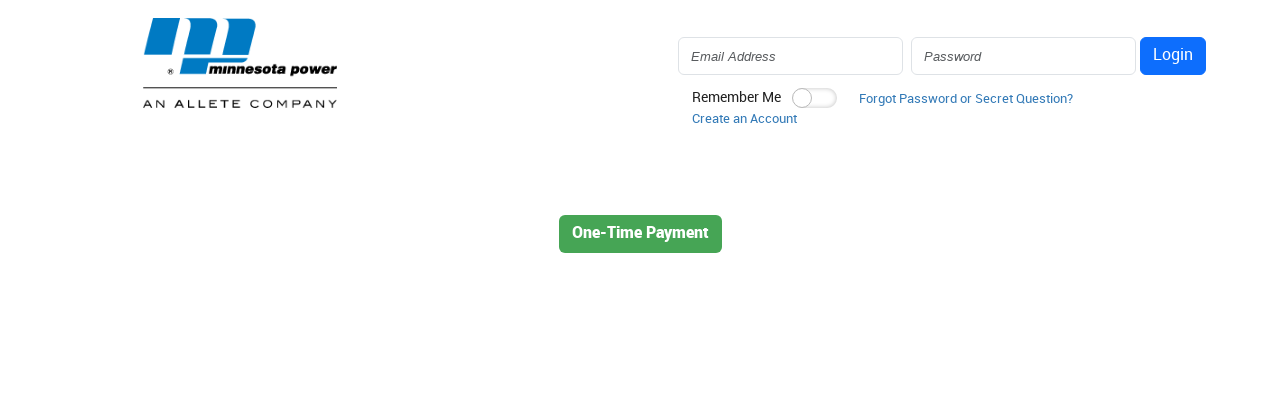

--- FILE ---
content_type: text/html; charset=utf-8
request_url: https://myaccount.mnpower.com/
body_size: 32898
content:


<!doctype html>
<!--[if lt IE 7]> <html class="no-js ie6 oldie" lang="en"> <![endif]-->
<!--[if IE 7]>    <html class="no-js ie7 oldie" lang="en"> <![endif]-->
<!--[if IE 8]>    <html class="no-js ie8 oldie" lang="en"> <![endif]-->
<!--[if IE 9]>    <html class="no-js ie9 oldie" lang="en"> <![endif]-->
<!--[if IE 10]>    <html class="no-js ie10 oldie" lang="en"> <![endif]-->
<!--[if gt IE 10]><!-->
<html class="no-js modern" lang="en" xmlns="http://www.w3.org/1999/xhtml">
<!--<![endif]-->
<head>
        <!-- Google tag (gtag.js) -->
        <script async src="https://www.googletagmanager.com/gtag/js?id=G-C84ME5J32D" nonce="4jhddqxelFGoPleZZAEy5t8MA55NJnmgLS9ynwL5rkI="></script>
        <script nonce="4jhddqxelFGoPleZZAEy5t8MA55NJnmgLS9ynwL5rkI=">
            window.dataLayer = window.dataLayer || [];
            gtag('set', 'cookie_flags', 'Secure');
            function gtag() { dataLayer.push(arguments); }
            gtag('js', new Date());


                    gtag('config', 'G-C84ME5J32D');
                
                    gtag('config', 'G-0TCRHGM0KP');
                
                    gtag('config', 'G-9ERF4QD9LB');
                        </script>
  
    <meta charset="utf-8" />
    <meta name="description" content=""  />
    <title>MNPower.com</title>
    <meta name="author" content="Accelerated Innovations LLC" />
    <meta name="viewport" content="width=device-width,initial-scale=1, minimum-scale=1.0" />

    
    <link rel="stylesheet" href="/dist/css/Bootstrap.min.css?v=KATGClTJUO9oj4wz46n5UtLpa2E" />

    <link rel="stylesheet" href="/dist/css/Summernote.min.css?v=pEiU1hVfkKgDuur7WJOg_YrkX6E" />
    <link rel="stylesheet" href="/dist/css/IonRangeSlider.min.css?v=u2BxLc39RNxHs3e7v7MENfReoNQ" />
    <link rel="stylesheet" href="/dist/css/all.min.css?v=uhS5-1x69a7broqSzIka5Gjug38" />

    <link href='/Resource/Less?name=consumer' rel='stylesheet' />


    <!--[if lt IE 11]>
        <script src="~/dist/js/jquerybackwardscompatible.min.js"></script>
    <![endif]-->
    <!--[if gte IE 11]><!-->
    <script src="/dist/js/jquery.min.js?v=-XoeWruO6qFMZ-swXXmaZA69ZrI" nonce="4jhddqxelFGoPleZZAEy5t8MA55NJnmgLS9ynwL5rkI="></script>
    <!--<![endif]-->
    <script src="/dist/js/jqueryvalidation.min.js?v=BqVRjCdjAbBST0NNV3-_8mLV7bU" nonce="4jhddqxelFGoPleZZAEy5t8MA55NJnmgLS9ynwL5rkI="></script>
    <script src="/dist/js/JavascriptBackwardsCompatible.min.js?v=KvtNWgPZ8FcSNJVX-eo-jGr6Vv8" nonce="4jhddqxelFGoPleZZAEy5t8MA55NJnmgLS9ynwL5rkI="></script>
    <script src="/dist/js/BaseJs.min.js?v=WbhBJA7e_kqE4BT9pgCr6cyGAjk" nonce="4jhddqxelFGoPleZZAEy5t8MA55NJnmgLS9ynwL5rkI="></script>


    <script type="text/javascript" nonce="4jhddqxelFGoPleZZAEy5t8MA55NJnmgLS9ynwL5rkI=">
        window.appPath = '';
    </script>

    

        <link rel="icon" href="https://myaccount.mnpower.com/favicon-default.ico" />

    <link href="/Content/ej2/material.css" rel="stylesheet" />

    <script src="/Scripts/ej2/ej2.min.js" nonce="4jhddqxelFGoPleZZAEy5t8MA55NJnmgLS9ynwL5rkI="></script>

    
    <script type="text/javascript" nonce="4jhddqxelFGoPleZZAEy5t8MA55NJnmgLS9ynwL5rkI=">

        //if query string contains a key equal to the supplied value it returns the value otherwise true
        function queryString(ji) {
            var hu = window.location.search.substring(1).split("&");
            for (var i = 0; i < hu.length; i++) {
                var ft = hu[i].split("=");
                if (ft[0] == ji) {
                    return ft[1] || true;
                }
            }
            return false;
        }

        function showUVWidgetFromSupportQuery(showWidget) {
            if (showWidget) {
                if (typeof (window['UserVoice']) == 'undefined') {
                    var timer = setInterval(function () {
                        if (typeof (window['UserVoice']) != 'undefined') {
                            window.UserVoice.showPopupWidget();
                            if ($(".uvOverlay1").length > 0) {
                                clearInterval(timer);
                            }
                        }
                    }, 25);
                } else {
                    window.UserVoice.showPopupWidget();
                }
            }
        }

        $(document).ready(function () {
            //add autocomplete attribute set to off on text and email fields
            $("input[type='text'],input[type='email']").each(function () {
                $(this).attr("autocomplete", "off");
            });

            //show uv widget of query string contains 'support'
            showUVWidgetFromSupportQuery(queryString('support'));
        });

        $(document).on("click", "#confirmation, #close", function () {
            $("#accountInformation").hide();
        });

        $(document).on("click", ".toggleForgotPassword", function () {
            processAjax({
                'url': '/Home/ClearForgotPasswordDetails',
                "loadingContainer": "#accountInformation",
                'success': function() {
                    $('#accountInformation input[type=text]').removeClass('input-validation-error');$('#accountInformation input[type=text],input[type=email]').attr('autocomplete', 'off');
                    bootstrap.Modal.getOrCreateInstance($('#PasswordResetModal')).show();
                }
            });
        });

        $(document).on('click', '.registrationBtn', function (evt) {
            evt.preventDefault();
            if ($("#requiredTerms").prop("checked") == false) {
                $(".uncheckedBox").text("Check box to continue");
                return false;
            }

            $('.generalRegistrationError .field-validation-error').empty();

            var form = $('#registration');
            if (form.valid()) {
                processAjax({
                    'url': '/Home/Register',
                    'data': form.serialize(),
                    "loadingContainer": "#signup", lock: true,
                    'success': function(data) {
                        if (data != null && data.ErrorArray != null) {
                            $('.registerUsingExternalSystem').text('');
                            $('#registration').validate().showErrors(data.ErrorArray);
                            $('#Password').val(''); $('#ConfirmPassword').val('');
                        }
                    }
                });

            }
            else {
                $('#Password').val('');
                $('#ConfirmPassword').val('');
            }
        });
        $(document).on('click', '#requiredTerms', function (evt) {
            if ($("#requiredTerms").prop("checked") == true) {
                $(".uncheckedBox").text("");
            }
        });
        $(document).on('submit', '.loginMain form', function (evt) {
            evt.preventDefault();
            var form = $('.loginMain form');
            if (form.valid()) {
                processAjax({ 
                    'url': '/Home/Login', 'data': form.serialize(), 
                    "loadingContainer": ".loginMain", lock: true,
                    "success": function(data) {
                        if (data != null) {
                            if (data.LoginErrorMessage != null) {
                                var errorArray = {};
                                errorArray['LoginErrorMessage'] = data.LoginErrorMessage;
                                $('.loginMain form').validate().showErrors(errorArray);
                                $('#LoginPassword').val('');
                                $('#LoginEmail').attr('placeholder','');
                            }
                            if (data.SecretQuestionError != null) {
                                $('#SecretQuestionModal').modal('show'); 
                                var errorArray = {};
                                errorArray['SecretAnswer'] = data.SecretQuestionError;
                                $('#localLoginForm').validate().showErrors(errorArray);
                                if (data.RecaptchaOnLogin) {
                                    grecaptcha.reset();
                                }
                            }
                            if (data.PasswordExpiredModalData != null) {
                                myMeter.home.launchModal(data.PasswordExpiredModalData);
                            }
                        }                      
                    }
                });
            }
            return false;
        });

        $(document).on('submit', '#accountverify', function (evt) {
            evt.preventDefault();

            var form = $('#accountverify');
            if (form.valid()) {
                processAjax({
                    'url': '/Home/VerifyPasswordReset',
                    'data': form.serialize(),
                    "loadingContainer": "#accountInformation",
                    'messageContainer': '#PasswordResetErrorContainer',
                    'success': function () {
                        $('#accountInformation input[type=text]').removeClass('input-validation-error');
                        $('#accountInformation input[type=text],input[type=email]').attr('autocomplete', 'off');
                    },
                    "complete": function () {
                       $('#PasswordResetModal').modal('show');
                    }
                });
            }
        });
        if ("False" == "True") {
            $(document).ready(function () {
                $('#signup').slideToggle();
            });
        }
        if ("False" == "True") {
            $(document).ready(function () {
                processAjax({
                    'url': '/Home/ClearForgotPasswordDetails',
                    "loadingContainer": "#accountInformation",
                    'success': function() {
                        $('#accountInformation input[type=text]').removeClass('input-validation-error');$('#accountInformation input[type=text],input[type=email]').attr('autocomplete', 'off');
                        bootstrap.Modal.getOrCreateInstance($('#PasswordResetModal'), { focus: true }).show();
                    },
                    "complete": function () {
                    }
                });
            });
        }
        if ("False" == "True") {
            var email = myMeter.utility.getUrlParameter("email");
            $(document).ready(function () {
                processAjax({
                    'url': '/Home/ChangeExpiredPasswordExternal',
                    'data': { 'email': email },
                     'success': function() {
                        myMeter.home.launchModal();
                     }
                });
            });
        }
    </script>

</head>
<body>
    <input name="__RequestVerificationToken" type="hidden" value="CfDJ8KVigPrUI4pGm_o7-nXWZ13p_ZJ-E9bhrAxJrpFUvM_AivMGXPztiUWTbza6Ouemhds13kxn6B3wSVg1RiZL2YqWls-kXSxzN4fX-PT4BzFZscGu_aonUGUPbK7OILI4M6tL7ngZ2HFL55u68iG6qRE" />

    <div id="globalProcessModal" class="modal fade" data-backdrop="static">
        <div class="modal-dialog" role="document">
            <div class="modal-content text-center"></div>
        </div>
    </div>
    <div id="AdminConfirmPlaceholder" style="z-index: 1060;"></div>
        <div id="browserWarning" class="specialHeader">
            <div class="contentWrap warning account impersonate clearfix">
                <h5>Warning</h5>
                <p>You are using a browser that may not behave correctly on this site, please update your browser</p>
            </div>
        </div>
        <style type="text/css">
            .ie10 #browserWarning, .ie9 #browserWarning, .ie8 #browserWarning, .ie7 #browserWarning, .ie6 #browserWarning {
                display: block;
            }
        </style>
        <script type="text/javascript" nonce="4jhddqxelFGoPleZZAEy5t8MA55NJnmgLS9ynwL5rkI=">
            //fix for ie10 message, since ie10 doesn't recognize conditional comments
            if (navigator.appVersion.indexOf("MSIE 10") !== -1) {
                document.documentElement.className += ' ie10';
            }
            $(".ie10 #browserWarning, .ie9 #browserWarning, .ie8 #browserWarning, .ie7 #browserWarning, .ie6 #browserWarning").delay(5000).fadeOut('fast');
        </script>


    <div id="cookieMessage" class="specialHeader hidden">
        <div class="contentWrap impersonate warning account clearfix">
            <h5>Warning</h5>
            <p class="message">You must enable cookies to continue.</p>
        </div>
    </div>
    <noscript>
        <div id="javascriptMessage" class="specialHeader">
            <div class="contentWrap impersonate warning account clearfix">
                <h5>Warning</h5>
                <p class="message">You must enable javascript to continue.</p>
            </div>
        </div>
    </noscript>
    <header>
        <div id="errorMessageHousing" style="z-index: 10000;"></div>
        


        
   

    </header>
    <div id="subHeaderContainer">
        
    </div>
    <div id="container" class="clearfix" role="main">
        
    <div class="welcome">
        <div class="contentWrap row justify-content-between">
            <div class="logoWrap col-xl-4 d-flex">
                        <div id="partner" class="flex-grow-1 py-3">
                            <div class="partnerLogo"></div>
                            <span class="partnerText">Minnesota Power</span>
                        </div>
            </div>


            <div id="login" class="col-xl-6 d-flex justify-content-center justify-content-xl-start p-4 mt-xl-2">



                <div id="collapseLocalLogin" class="">
                    <div class="d-flex align-items-center openAuth ms-3">
                    </div>
                    <div class="loginPartial">
                        
<style>
    .green-button-register {
        width: 100%
    }

    .grecaptcha-badge {
        z-index: 1
    }
</style>

<div class="loginMain">
    <form method="POST" action="https://myaccount.mnpower.com/Home/Login" class="loginForm">
        <div id="LoginUsernamePassword">
            <div id="LoginContainer">
                <div class="error mx-md-3"><span class="field-validation-valid" data-valmsg-for="LoginErrorMessage" data-valmsg-replace="true"></span></div>
                <div class="loginContainer row row-cols-auto gx-2 justify-content-start justify-content-md-center">
                    <input type="hidden" name="RedirectUrl" />
                    <input id="LoginErrorMessage" name="LoginErrorMessage" type="hidden" value="" />

                    <div class="loginInput col-12 col-md-5 mb-3">
                        <input aria-label="Login Email Address" autocomplete="username" class="form-control" data-val="true" data-val-length="The field Global_Text_Email_Address must be a string with a maximum length of 55." data-val-length-max="55" data-val-regex="The field Global_Text_Email_Address must match the regular expression &#x27;^((?!Email Address).|&#xA;)*$&#x27;." data-val-regex-pattern="^((?!Email Address).|&#xA;)*$" data-val-required="The Global_Text_Email_Address field is required." id="LoginEmail" maxlength="55" name="LoginEmail" placeholder="Email Address" type="text" value="" />
                    </div>
                    <div class="loginInput col-12 col-md-5 mb-3">
                        <input aria-label="Login Password" autocomplete="current-password" class="form-control" data-val="true" data-val-length="The field Password must be a string with a maximum length of 55." data-val-length-max="55" data-val-required="The Password field is required." id="LoginPassword" maxlength="55" name="LoginPassword" placeholder="Password" type="password" value="" />
                    </div>
                    <input data-val="true" data-val-required="The ExternalLogin field is required." id="ExternalLogin" name="ExternalLogin" type="hidden" value="False" />
                    <input data-val="true" data-val-required="The TwoFactorRendered field is required." id="TwoFactorRendered" name="TwoFactorRendered" type="hidden" value="False" />
                    <input data-val="true" data-val-required="The SecretQuestionRendered field is required." id="SecretQuestionRendered" name="SecretQuestionRendered" type="hidden" value="False" />
                    <button class="btn-primary loginBtn col btn mb-3 mx-1 mx-md-0 "
                            >
                        Login
                    </button>
                </div>
            </div>
            <div class="loginSub fs-8 mx-3 row row-cols-auto">
                <label class="mt-3 mt-md-0">Remember Me</label>
                <label class="modernSwitch mt-3 mt-md-0" for="RememberMe">
                    <span style="display: none">Remember Me</span>
                    <input type="checkbox" name="RememberMe" value="true" id="RememberMe" aria-label="Remember Me" /><span class="slider noPadding"></span>
                </label>
                <a href="#"
                   class="toggleForgotPassword mt-3 mt-md-0 text-decoration-none" role="button" title="Forgot Password Dialog" data-bs-toggle="modal" data-bs-target="#PasswordResetModal"
                   aria-label="Forgot Password or Secret Question?">Forgot Password or Secret Question?</a>
                    <a class="createAccount mt-3 mt-md-0 ms-0" data-bs-toggle="collapse" href="#signup" aria-expanded="false" aria-haspopup="true" aria-controls="signup" role="button">
                        <span>Create an Account</span>
                    </a>
            </div>
            <div id="publicComputer" class="alert alert-danger" style="display: none;">
                "<strong>Remember me</strong>" will keep you logged in and will store your User ID on the computer you are using.
                Do <strong>NOT</strong> use this feature on public computers (such as those in a library, hotel, or internet cafe).
            </div>
        </div>
    </form>
</div>




<script nonce="4jhddqxelFGoPleZZAEy5t8MA55NJnmgLS9ynwL5rkI=">
    $(document).ready(function () {
        var toggleRememberMe = function() {
            if ($("input[name='RememberMe']").prop("checked") === true)
                $("#publicComputer").show();
            else
                $("#publicComputer").hide();
        }
        toggleRememberMe();
        $("input[name='RememberMe']").off('click').on('click', toggleRememberMe);



        $('.signupSlideToggle').off('click').on('click', function (evt) {
            evt.preventDefault();
            $('#signup').slideToggle(); return false;
        });
    });
</script>
                    </div>
                    <form id="accountverify" method="post">
                        
                        <div id="PasswordResetModal" class="modal fade" aria-label="Reset Password" tabindex="0">
                            <div class="modal-dialog">
                                
<div class="modal-content" id="PasswordResetReplace">
    <div class="modal-header" id="forgotPasswordHeader">
        <h5 class="modal-title">Enter the following information to reset your password</h5>
        <button type="button" class="btn-close btn-close-white" data-bs-dismiss="modal"><span class="sr-only">Close</span></button>
    </div>
    <div class="modal-body">
        <div id="accountInformation">
            <div id="PasswordResetErrorContainer"></div>

                    <div id="EmailInput" class="mb-3">
                        <label class="form-label" for="PasswordResetEmail">Email Address</label>
                        <input aria-label="Password Reset Email" class="form-control" data-val="true" data-val-length="Email must be less than 100 characters" data-val-length-max="100" data-val-regex="Please enter a valid email address." data-val-regex-pattern="^[\w!#$%&amp;&#x27;*&#x2B;\-/=?\^_`{|}~]&#x2B;(\.[\w!#$%&amp;&#x27;*&#x2B;\-/=?\^_`{|}~]&#x2B;)*@(([\w]&#x2B;([-\w]*[\w]&#x2B;)?\.)&#x2B;[a-zA-Z]&#x2B;)$" data-val-required="Email Address is required" id="PasswordResetEmail" maxlength="55" name="Email" placeholder="name@domain.com" type="text" value="" />
                    </div>
        </div>
    </div>
    <div class="modal-footer " id="forgotPasswordFooter">
        <button type="button" class="btn btn-secondary" data-bs-dismiss="modal">Close</button>
            <button type="submit" class="btn btn-primary passwordResetEnterBtn sendNewPasswordBtn" value="submit">Submit</button>
    </div>
</div>



                            </div>
                        </div>
                    <input name="__RequestVerificationToken" type="hidden" value="CfDJ8KVigPrUI4pGm_o7-nXWZ13p_ZJ-E9bhrAxJrpFUvM_AivMGXPztiUWTbza6Ouemhds13kxn6B3wSVg1RiZL2YqWls-kXSxzN4fX-PT4BzFZscGu_aonUGUPbK7OILI4M6tL7ngZ2HFL55u68iG6qRE" /></form>
                </div>
            </div>
        </div>
    </div>
    <div class="welcome">

        <div id="signup" class="collapse signupHome">
            <div class="contentWrap clearfix">
                <form id="registration" method="post" class="FocusValidationDisabled fs-7">
                    
                    <input type="hidden" name="RedirectUrl" />

                        <div><h3>Create your account below</h3> <center><span>If you need assistance please call Minnesota Power at 1-800-228-4966.</span></center> <center><span><a href="http://www.mnpower.com/Privacy" target="_blank">Minnesota Power Privacy             Policy</a></span><br><span>For your convenience, online accounts are defaulted to paperless billing (email). You may change the setting by selecting paper from the “Bill Delivery” dropdown.</span></center></div>

                    <div class="error generalRegistrationError" role="alert" style="text-align: center;">
                        <span class="field-validation-valid" data-valmsg-for="RegistrationErrorMessage" data-valmsg-replace="true"></span>
                        <input id="RegistrationErrorMessage" name="RegistrationErrorMessage" type="hidden" value="" />

                    </div>


                    <ul class="signupGroup layout externalSystemGroup">

                            <li>
                                <div class="error registrationError" role="alert"><span class="field-validation-valid" data-valmsg-for="RegistrationCode" data-valmsg-replace="true"></span></div>
                                <label for="RegistrationCode">Registration Code (Last 4 digits of phone number)</label>
                                <input data-val="true" data-val-required="Registration Code (Last 4 digits of phone number) is required" data-val-length="Registration Code (Last 4 digits of phone number) must be less than 50 characters" data-val-length-max="50" id="RegistrationCode" maxlength="55" name="RegistrationCode" placeholder="Last 4 digits of Primary Customer&#x27;s phone number" type="text" value="" />
                            </li>

                            <li>
                                <div class="error registrationError" role="alert"><span class="field-validation-valid" data-valmsg-for="Name" data-valmsg-replace="true"></span></div>
                                <label for="Name">
                                    <span class="noPadding">Primary Customer Name on Account</span>
                                </label>
                                <input data-val="true" data-val-required="Name is required" data-val-regex="Name is required" data-val-regex-pattern="^((?!Exactly as it appears on your statement).|)*$" data-val-length="Name must be less than 115 characters" data-val-length-max="115" id="Name" maxlength="115" name="Name" placeholder="Exactly as it appears on your statement" type="text" value="" />
                            </li>

                            <li>
                                <div class="error registrationError" role="alert" style="margin-left: 2%;"><span class="field-validation-valid" data-valmsg-for="AccountNumber" data-valmsg-replace="true"></span></div>
                                <label for="AccountNumber">Account Number</label>
                                <input data-val="true" data-val-required="Account Number is required" data-val-regex="Account Number is required" data-val-regex-pattern="^((?!Exactly as it appears on your statement).|)*$" data-val-length="Account Number must be less than 50 characters" data-val-length-max="50" id="AccountNumber" maxlength="55" name="AccountNumber" placeholder="Exactly as it appears on your statement" type="text" value="" />
                            </li>
                        <li>
                            <div class="error registrationError" role="alert"><span class="field-validation-valid" data-valmsg-for="Email" data-valmsg-replace="true"></span></div>
                            <label for="Email">Email</label>
                            <input data-val="true" data-val-length="Email must be less than 100 characters" data-val-length-max="100" data-val-regex="Please enter a valid email address." data-val-regex-pattern="^[\w!#$%&amp;&#x27;*&#x2B;\-/=?\^_`{|}~]&#x2B;(\.[\w!#$%&amp;&#x27;*&#x2B;\-/=?\^_`{|}~]&#x2B;)*@(([\w]&#x2B;([-\w]*[\w]&#x2B;)?\.)&#x2B;[a-zA-Z]&#x2B;)$" data-val-required="Email is required" id="Email" maxlength="55" name="Email" placeholder="name@domain.com" type="text" value="" />
                        </li>
                            <li>
                                <div class="error registrationError" role="alert"><span class="field-validation-valid" data-valmsg-for="ConfirmEmail" data-valmsg-replace="true"></span></div>
                                <label for="ConfirmEmail">Re-enter Email</label>
                                <input data-val="true" data-val-equalto="Email and re-entered email must match" data-val-equalto-other="*.Email" data-val-length="Email must be less than 100 characters" data-val-length-max="100" data-val-regex="Please enter a valid email address." data-val-regex-pattern="^[\w!#$%&amp;&#x27;*&#x2B;\-/=?\^_`{|}~]&#x2B;(\.[\w!#$%&amp;&#x27;*&#x2B;\-/=?\^_`{|}~]&#x2B;)*@(([\w]&#x2B;([-\w]*[\w]&#x2B;)?\.)&#x2B;[a-zA-Z]&#x2B;)$" data-val-required="Re-enter Email is required" id="ConfirmEmail" maxlength="55" name="ConfirmEmail" oncopy="return false" onpaste="return false" placeholder="name@domain.com" type="text" value="" />
                            </li>

                    </ul>
                    <ul class="signupGroup layout">
                        <li>
                            <div class="error registrationError" role="alert"><span class="field-validation-valid" data-valmsg-for="Password" data-valmsg-replace="true"></span></div>
                            <label for="Password">Choose Password</label>

                                <input data-val="true" data-val-required="Password is required" data-val-regex="8 or more characters with upper/lowercase/number" data-val-regex-pattern="^(?=.*\d)(?=.*[a-z])(?=.*[A-Z]).{8,}$"
                               data-val-length="Password must be less than 50 characters" data-val-length-max="55" id="Password" maxlength="55" name="Password"
                                placeholder="8 or more characters with upper/lowercase/number" type="password" value="" />
                        </li>
                        <li>
                            <div class="error registrationError" role="alert"><span class="field-validation-valid" data-valmsg-for="ConfirmPassword" data-valmsg-replace="true"></span></div>
                            <label for="ConfirmPassword">Re-enter Password</label>
                            <input data-val="true" data-val-equalto="Password and re-entered password must match" data-val-equalto-other="*.Password" data-val-required="Re-enter Password is required" id="ConfirmPassword" maxlength="55" name="ConfirmPassword" type="password" value="" />
                        </li>
                        <li>
                            <label for="SecretQuestion">Secret Question</label>
                            <select class="elastic" name="SecretQuestion" id="SecretQuestion">
                                    <option>What street did you grow up on?</option>
                                    <option>What is your mother&#x27;s maiden name?</option>
                                    <option>What is the name of your first school?</option>
                                    <option>What is your pet&#x27;s name?</option>
                                    <option>What is your father&#x27;s middle name?</option>
                                    <option>What is your school&#x27;s mascot?</option>
                            </select>
                        </li>
                        <li>
                            <div class="error registrationError" role="alert"><span class="field-validation-valid" data-valmsg-for="SecretAnswer" data-valmsg-replace="true"></span></div>
                            <label for="SecretAnswer">Secret Answer</label>
                            <input data-val="true" data-val-length="Secret answer maximum length is 255" data-val-length-max="255" data-val-required="Secret answer is required" id="SecretAnswer" maxlength="260" name="SecretAnswer" type="text" value="" />
                        </li>
                            <li>
                                <div class="error registrationError" role="alert"><span class="field-validation-valid" data-valmsg-for="SelectedBillDeliveryOption" data-valmsg-replace="true"></span></div>
                                <label for="SelectedBillDeliveryOption">Bill Delivery</label>
                                <select data-val="true" data-val-required="Bill Delivery is required" id="SelectedBillDeliveryOption" name="SelectedBillDeliveryOption"><option selected="selected" value="1">Email</option>
<option value="2">Paper</option>
</select>
                            </li>
                    </ul>

                    <input id="ExternalIdentifier" name="ExternalIdentifier" type="hidden" value="" />
                    <input data-val="true" data-val-required="The ExternalSystem field is required." id="ExternalSystem" name="ExternalSystem" type="hidden" value="Undefined" />
                    <div style="clear: both ; text-align:center; padding-left: 30px;">
                    </div>
                    <div class="btnWrap">
                    </div>
                    <div class="btnWrap">
                        <button type="submit" class="genericBtn nextBtn registrationBtn">Create Account</button>
                    </div>
                <input name="__RequestVerificationToken" type="hidden" value="CfDJ8KVigPrUI4pGm_o7-nXWZ13p_ZJ-E9bhrAxJrpFUvM_AivMGXPztiUWTbza6Ouemhds13kxn6B3wSVg1RiZL2YqWls-kXSxzN4fX-PT4BzFZscGu_aonUGUPbK7OILI4M6tL7ngZ2HFL55u68iG6qRE" /></form>

            </div>
        </div>

        <div id="fma">
            <div class="contentWrap">
                <h1>
                    <a class="btn guest_pay" href="javascript:;" style="background-color: #46a555; color: white;">One-Time Payment</a> <div><br></div><iframe src="https://www.mnpower.com/Components/aiEmbed" style=" border: none; width: 100%; height: 1600px; "></iframe><style>.welcome #fma .welcomeImage {display: none;} .welcome #fma h1 {width: 100%;}</style>  <script nonce="4jhddqxelFGoPleZZAEy5t8MA55NJnmgLS9ynwL5rkI="> $('.btn.guest_pay').off('click').on('click', function () { processAjax({ 'url': '/Home/PayOpen', 'success': function () { bootstrap.Modal.getOrCreateInstance($('#CustomModal'), { backdrop: 'static', keyboard: false }).show(); } }) }) </script>
                </h1>
                <div class="welcomeImage"></div>
                <p>
                     
                </p>
            </div>
        </div>
        <div id="pitch">
            <div class="contentWrap">
                <ul class="layout clearfix">
                    <li class="tile" data-tile="1">
                        <img src="/images/welcome_mobile.png" alt="Mobile Phone" />
                        <h4>Data &amp; alerts where you are</h4>
                        <p>Alerts and meter data are accessible across lots of different devices and our mobile alert system keeps you up-to-date even when you're on the road.</p>
                    </li>
                    <li class="tile" data-tile="2">
                        <img src="/images/welcome_chart.png" alt="Pie and Bar Charts" />
                        <h4>Track &amp; compare your usage</h4>
                        <p>Track your usage against weather conditions and see how you compare to your own usage from previous years.</p>
                    </li>
                    <li class="tile" data-tile="3">
                        <img src="/images/welcome_markers.png" alt="Markers" />
                        <h4>Customizable markers</h4>
                        <p>Track important events and monitor associated energy changes with handy markers. Using markers helps the system know how and when to provide important alerts.</p>
                    </li>
                    <li class="tile" data-tile="4">
                        <img src="/images/welcome_prepay.png" alt="Energy Gauge" />
                        <h4>Energy Challenge</h4>
                        <p>Set an energy savings goal and track your progress over time.</p>
                    </li>
                </ul>
            </div>
        </div>
    </div>
    <div id="requireRecaptcha"></div>
    <div id="PasswordExpired">
<form action="/Home/ChangeExpiredPassword" id="PasswordExpiredForm" method="post" name="PasswordExpiredForm"><input name="__RequestVerificationToken" type="hidden" value="CfDJ8KVigPrUI4pGm_o7-nXWZ13p_ZJ-E9bhrAxJrpFUvM_AivMGXPztiUWTbza6Ouemhds13kxn6B3wSVg1RiZL2YqWls-kXSxzN4fX-PT4BzFZscGu_aonUGUPbK7OILI4M6tL7ngZ2HFL55u68iG6qRE" /></form>    </div>
    <div id="requiredSecretQuestion">
        <div id="SecretQuestionContainer"></div>
    </div>

    </div>
        <footer role="contentinfo" aria-label="Footer">
            <div class="contentWrap clearfix" role="navigation" aria-label="Footer Navigation">
                <ul class="layout">
                    
        <li><a target="_blank" rel="noopener" href="http://www.mnpower.com/CustomerService/ContactUs">Contact Minnesota Power</a></li>

                        <li>
                            <a class="feed-back-btn" tabindex="0" role="button">Feedback</a>
                        </li>

                        <li><a target="_blank" rel="noopener" href="https://www.mnpower.com/Privacy">Terms of Service &amp; Privacy Policy</a></li>

<li><a href="https://myaccount.mnpower.com/WholeBuilding/RequestOwnerPermission">Whole Building Request</a></li><script nonce="4jhddqxelFGoPleZZAEy5t8MA55NJnmgLS9ynwL5rkI=" type="text/javascript"> if (!window._mfq) { window._mfq = []; } (function() { var mf = document.createElement("script"); mf.type = "text/javascript"; mf.defer = true; mf.src = "//cdn.mouseflow.com/projects/5753031e-a38e-4654-adcd-0d09d7e6be03.js"; document.getElementsByTagName("head")[0].appendChild(mf); })(); </script>                </ul>
                <div class="translateAndVersion">
                    <div id="google_translate_element"></div>
                    <span class="mainLogo">v9.7.1.6 Powered By: <span>My Meter</span></span>
                    <script type="text/javascript" nonce="4jhddqxelFGoPleZZAEy5t8MA55NJnmgLS9ynwL5rkI=">
                        function googleTranslateElementInit() {
                            new google.translate.TranslateElement({ pageLanguage: 'en', includedLanguages: 'ar,bn,de,es,fr,hi,id,ja,ko,pa,pt,ru,vi,zh-CN', layout: google.translate.TranslateElement.InlineLayout.SIMPLE }, 'google_translate_element');

                            // modify google translate widget for ada compliance
                            $('img.goog-te-gadget-icon').attr('alt', 'Google Translate');
                            $('div#goog-gt-tt div.logo img').attr('alt', 'translate');
                            $('div#goog-gt-tt .original-text').css('text-align', 'left');
                            $('.goog-te-gadget-simple .goog-te-menu-value span').css('color', '#000000');
                            $('.goog-te-combo').attr('aria-label', 'google translate languages');
                            $('svg.goog-te-spinner').attr('title', 'Google Translate Spinner');
                            $('iframe.goog-te-menu-frame').removeAttr('frameborder');
                            $('#goog-gt-votingInputSrcLang').attr('aria-label', 'sl');
                            $('#goog-gt-votingInputTrgLang').attr('aria-label', 'tl');
                            $('#goog-gt-votingInputSrcText').attr('aria-label', 'query');
                            $('#goog-gt-votingInputTrgText').attr('aria-label', 'gtrans');
                            $('#goog-gt-votingInputVote').attr('aria-label', 'vote');
                        }
                    </script>
                    <script type="text/javascript" src="https://translate.google.com/translate_a/element.js?cb=googleTranslateElementInit" nonce="4jhddqxelFGoPleZZAEy5t8MA55NJnmgLS9ynwL5rkI="></script>
                </div>
            </div>
            

        </footer>

    <div id="FeedbackModalPlacholder"></div>
    
<div id="PrivacyModal" class="modal fade">
    <div class="modal-dialog modal-lg">
        <div class="modal-content">
            <div class="modal-header">
                <h5 class="modal-title">Privacy Policy</h5>
                <button type="button" class="btn-close btn-close-white" data-bs-dismiss="modal" aria-label="Close"></button>
            </div>
            <div class="modal-body">               
                
                <p>&copy; 2016 Accelerated Innovations, LLC All rights reserved.</p>
                
                <p>The trademarks or service marks displayed herein are the sole property of their respective entity or licensee and may be used only with permission of the entity including but not limited to the Teams, Leagues and Organizations noted herein, MyMeter, and Accelerated Innovations, LLC.</p>
                
                <p>Use of the Website signifies your agreement to the Terms of Use and Privacy Policy</p>
                
                <p>Terms of Use</p>
                
                <ol>
                    <li>GENERAL</li>
                </ol>
                
                <p>Users of this Website are subject to this Agreement. References to this Website and all materials contained in this Website along with otherwise accessible via Happen/MyMeter controlled Websites, other products or services will be referred to herein collectively as MyMeter Entities. By using this Website or the other MyMeter Entities or by clicking a box that states you agree to this Agreement, you agree to be bound by this Agreement. If you do not agree to this Agreement, do not use this Website or the MyMeter Entities.</p>
                
                <p>Except for any materials noted herein, the MyMeter Entities is owned by Accelerated Innovations, LLC. The applicable owners and licensors retain all rights to the MyMeter, but not limited to all copyright, trademark and other proprietary rights, however denominated. You may download one copy of the MyMeter Entities on any single computer for your personal, non-commercial home use, you must not reproduce, prepare derivative works based upon, distribute, perform or display the MyMeter Entities without first obtaining the written permission of Accelerated Innovations, LLC and the teams or organizations noted herein.</p>
                
                <p>By using this Website you acknowledge that you have reviewed all terms and conditions applicable to the product or service in question and agree to be bound by the terms and conditions.</p>
                
                <p>You shall not use the MyMeter Entities for any illegal, inappropriate, indecent or otherwise purpose.</p>
                
                <p>Third party text, photo, graphic, audio and/or video material contained on or incorporated in the MyMeter Entities shall not be published, broadcast, rewritten for broadcast or publication or redistributed directly or indirectly in any medium. Neither these materials nor any portion thereof may be stored in a computer except for personal and non-commercial use. No third party provider will be held liable in any way to any Website user or to any third party or to any other person who may receive information in the materials or to any other person whatsoever, for any delays, inaccuracies, errors or omissions there from or in the transmission or delivery of all or any part thereof or for any damages arising from any of the foregoing or occasioned thereby.</p>
                
                <ol start="2">
                    <li>SUBMISSIONS</li>
                </ol>
                <p>MyMeter Entities may offer opportunities for you to transmit messages, information, ideas, opinions, images, audio, video, creative works or other information or material (collectively, as Submissions) in connection with various features including, but not limited to, profiles, forums, bulletin boards, wiki, vanity email, auctions, contests, games, blogs, audio and/or video submissions, message boards, Q&amp;A features and chat features (collectively, as Public Forums). You are solely responsible for your Submissions and must use the Public Forum in a responsible manner. MyMeter Entities may also offer opportunities for you to transmit messages, information, ideas, opinions, images, audio, video, creative works or other information or material via third party social networking websites and products (collectively as Third Party Social Network) Any use of Third Party Social Network is subject to the then current terms of use of the applicable third party website or product and not this Agreement, unless you are notified otherwise, in which case the terms and conditions set forth in such notification will apply.</p>
                
                <p>In order to participate in MyMeter Entities, you will be asked to register an account by providing certain personal information such as your name and/or email address. The Privacy Policy of this Website explains how such information may be collected and used. In consideration of your use of the MyMeter Entities, you agree (i) to provide accurate, current and complete information about yourself as may be prompted by any registration forms ("Registration Data"); (ii) to maintain the security of your password and identification; (iii) to maintain and promptly update Registration Data and any other information you provide to MyMeter Entities, and to keep it accurate, current and complete; (iv) not to sell, transfer or assign your account; and (v) to be fully responsible for all use of your account and for any actions that take place using your account.</p>
                
                <p>MyMeter Entities and its third-party providers ("Vendors") do not monitor, endorse, edit or screen your Submissions, although MyMeter Entities its Vendors reserve the right to do so, and neither MyMeter Entities nor its Vendors shall be liable for your Submissions. You acknowledge that your Submissions are not confidential and that your Submissions may be read, intercepted by others and widely accessible on the Internet and/or via other interactive media, and that you have no expectation of privacy with regard to any such submission. You acknowledge that by submitting your Submissions via the Public Forum, no confidential, fiduciary, contractually implied or other relationship is created between you and MyMeter Entities or between you and third party Vendors other than as expressly set forth in this Agreement. You acknowledge that MyMeter Entities is not responsible for, and cannot and does not guarantee, the accuracy, completeness or reliability of information in any material posted or submitted by any user of the Public Form. You represent that your Submission is an original work by you or that you have all necessary rights in it and to submit it to MyMeter Entities under the terms of this Agreement. You further agree that you are solely liable for any and all costs, claims, demands, investigations, liabilities, losses, damages, judgments, settlements, costs and expenses, including attorneys' fees, connected to or arising from your breach of any representation or warranty, or other violation of this Agreement. If MyMeter Entities determines, in its sole discretion and judgment, that your Submissions violates, or may violate, any of the terms of this Agreement, MyMeter Entities reserves the right to (a) refuse to allow you to upload information or otherwise transmit material; (b) remove and delete your Submissions; (c) revoke your right to use this Website, the Public Forum; and/or (d) use any technological, legal, operational or other means available to enforce the provisions of this Agreement, including, without limitation, blocking specific IP addresses or deactivating your registration on this Website or the Public Forum.</p>
                
                <p>By transmitting your Submissions via the Public Forum, you grant, and represent and warrant that you have the right to grant, to MyMeter Entities a worldwide, perpetual, royalty-free, non-exclusive, sub-licensable and irrevocable right and license to use, reproduce, prepare derivative works based upon, distribute, perform, sell and display your Submissions for any purpose throughout the universe, in whole or in part, in any form, media or technology known or hereafter developed.</p>
                
                <ol start="3">
                    <li>SPECIAL TERMS AND CONDITIONS APPLICABLE TO SALES OF PRODUCTS AND SERVICES; CUSTOMER SERVICE CONTACT INFORMATION</li>
                </ol>
                
                <p>This Website allows you to order products supplied by independent Vendors.</p>
                
                <p>ALL PURCHASES ARE SUBJECT TO PRODUCT AVAILABILITY. MYMETER ENTITIES EXPRESSLY DISCLAIMS ANY RESPONSIBILITY OR LIABILITY FOR ANY DAMAGE, LOSS OR INJURY ARISING OUT OF: THE ACTIVITIES OF ANY VENDOR, THE MERCHANDISE OFFERED BY THE VENDORS, ANY LOSS OR INJURY RESULTING FROM YOUR ACCESS OR INABILITY TO ACCESS THE MYMETER ENTITIES, ANY THIRD PARTY SALES LOCATIONS OR ANY PRODUCT OR SERVICE THEREIN, OR ANY LOSS OR INJURY ARISING OUT OF YOUR PURCHASE OR USE OF ANY PRODUCTS, MERCHANDISE, TICKETS OR SERVICES.</p>
                
                <p>Customer Service</p>
                
                <p>Should you have any questions about the purchase of product via this Website, please call Accelerated Innovations LLC Customer Service at 651-757-4200, or e-mail support@acceleratedinnovations.com.</p>
                
                <p>Purchasing; Payment</p>
                
                <p>In order to purchase Merchandise, Tickets, Services or any other products via the MyMeter Entities or via Third Party Sales Locations, you may be required to provide complete and accurate personal information, including, without limitation, your name, address, telephone number, e-mail address, credit or debit card information and shipping address. The Privacy Policy of this Website explains how such information collected via the MyMeter Entities may be collected and used by MyMeter Entities. With respect to Third Party Sales Locations, the privacy policy of any such Third Party Sales Location applies to the collection and use of your personal information by the operators and/or owners of such Third Party Sales Location. Your ability to purchase Merchandise, Tickets, Services and/or any other products offered via the MyMeter Entities is subject to limits established by your card issuer. You must notify MyMeter Entities immediately of any change in your credit or debit card information, including any change to your home address. MyMeter Entities may bill your credit or debit card at the time the Services, Merchandise, Tickets or any other products offered via the MyMeter Entities are ordered or shipped, and the appropriate Vendor may bill your credit or debit card at the time your Tickets are ordered or shipped. You must pay all amounts accrued in your account, including sales tax and shipping and handling charges, when due. MyMeter Entities may in its sole discretion decline service to or terminate any account. Neither MyMeter Entities, nor any Vendor or any operator of any Third Party Sales Location is responsible, and must not be held liable, for any breaches in transaction security by any third party.</p>
                
                <p>By purchasing any Merchandise, Tickets, Services or any other products offered via the MyMeter Entities, you acknowledge and agree that your credit or debit card is being charged by the payment processor of MyMeter Entities or its Vendor, the operator of such product or service. For purposes of this Agreement, such payment processor will be referred to as a "Vendor."</p>
                
                <p>By utilizing a credit or debit card for purchase of any Services or any other applicable products offered via the MyMeter Entities, you authorize MyMeter Entities or Vendor to charge such card on the periodic basis as specified (e.g., once per month for monthly Services) in the amount described on the applicable Service or Services' purchase path(s). In the event that MyMeter Entities is unable to process charges to your primary credit or debit card on such periodic basis or in such amount, you authorize MyMeter Entities to charge an alternative card saved in the Payment Profile section of your account.</p>
                
                <p>If the account number, expiration date or other information of any credit or debit card account associated with your subscription Service changes, MyMeter Entities recommends that you update it as soon as possible. Please also be aware, MyMeter Entities may acquire this current information from our financial services partner and update the Payment Profile section of your account to include such revised payment information.</p>
                
                <p>Sales Tax</p>
                
                <p>For certain purchases of Merchandise, Services or Tickets made via the MyMeter Entities and/or Vendor-operated MyMeter Entities, MyMeter Entities is required to collect sales tax. In states or regions that impose sales or use tax, a purchase is subject to tax unless specifically exempt. Purchases from the MyMeter Entities are not exempt from sales or use taxes simply because they are made from the Internet or because MyMeter Entities is not required to collect sales or use tax by any particular state or region. Whether any sales tax will be collected on a given purchase and the amount of tax charged depends on a number of factors including whether the seller is subject to tax in a given jurisdiction. The purchaser is responsible for any applicable taxes not collected by MyMeter Entities and certain states require purchasers to file a sales/use tax return annually reporting taxable purchases that were not taxed and to pay such tax. For details, see the website of, or otherwise contact, the applicable taxing authority. If any sales tax will be collected directly by MyMeter Entities in connection with a purchase that amount will be shown either prior to the completion of any purchase or reflected in the final confirmation of that purchase.</p>
                
                <ol start="4">
                    <li>VOTES; GAMES; CONTESTS; SWEEPSTAKES</li>
                </ol>
                
                <p>This Website and other MyMeter Entities may offer you opportunities to vote in connection with certain events and also to enter games, contests and sweepstakes. By participating in any such event, you signify your agreement to all special terms set forth on this Website and/or the other applicable MyMeter Entities, Team, Organization or Entity applicable to the event as well as the terms of this Agreement.</p>
                
                <ol start="5">
                    <li>EMAIL AND TEXT MESSAGES</li>
                </ol>
                
                <p>By using this Website and participating in the various activities and features including but not limited to Games, Votes, Contests, Sweepstakes, Merchandise and Service Purchases, and Submissions, you agree and opt in to receiving email or messages with confirmations, promotions, information and responses about various activities, promotions or features. To opt out of all promotional features you must uncheck the checked box from your profile page where it indicates your agreement to receive promotional emails. Opting out of promotional emails will result in your inability to receive information from teams, MyMeter Entities and third parties regarding these activities and features, you will still receive emails for purchase confirmations and other system related messages.</p>
                
                
                <ol start="6">
                    <li>LINKING</li>
                </ol>
                
                <p>This Website and the other MyMeter Entities may contain links and pointers to other World Wide Web sites and resources, including, without limitation, Third Party Sales Locations and Third Party Social Networking Features. Links to and from this Website and/or MyMeter Entities from or to Third Party Sales Locations, Third Party Social Networking Features and other websites or locations maintained by third parties, do not constitute an endorsement by MyMeter Entities of any such third party website or content. MyMeter Entities is not responsible for the availability of these third party resources or their contents. You should direct any concerns regarding any external link to the website administrator or Webmaster of the applicable third-party website or location.</p>
                
                <ol start="7">
                    <li>DISCLAIMER OF WARRANTIES</li>
                </ol>
                
                <p>USE OF THIS WEBSITE, ALL OTHER MYMETER ENTITIES AND THE PRODUCTS, MERCHANDISE, TICKETS AND SERVICES, INCLUDED HEREIN AND THEREIN, ARE AT YOUR EXCLUSIVE RISK, AND THE RISK OF INJURY FROM THE FOREGOING RESTS EXCLUSIVELY WITH YOU.</p>
                
                <p>EXCEPT FOR ANY WARRANTIES THAT MAY BE EXPRESSLY PROVIDED BY MYMETER ENTITIES AND/OR THE APPLICABLE VENDOR, THIS WEBSITE, THE OTHER MyMeter Entities, AND ALL MATERIALS CONTAINED OR DISTRIBUTED HEREIN AND THEREIN, INCLUDING, BUT NOT LIMITED TO, ALL PRODUCTS, MERCHANDISE, TICKETS AND SERVICES ARE PROVIDED "AS IS" AND WITHOUT WARRANTIES OF ANY KIND, EITHER EXPRESS OR IMPLIED, INCLUDING, BUT NOT LIMITED TO ANY WARRANTIES OF TITLE OR WARRANTIES OF MERCHANTABILITY OR FITNESS FOR A PARTICULAR PURPOSE.</p>
                
                <p>MYMETER ENTITIES DOES NOT WARRANT THAT: (1) THIS WEBSITE, THE OTHER MYMETER ENTITIES OR ANY PRODUCTS OR SERVICES WILL BE UNINTERRUPTED OR ERROR FREE; (2) DEFECTS OR ERRORS IN THIS WEBSITE, THE OTHER MYMETER ENTITIES, THE PRODUCTS, MERCHANDISE OR SERVICES WILL BE CORRECTED; (3) THIS WEBSITE, THE OTHER MYMETER ENTITIES, THE PRODUCTS, MERCHANDISE OR SERVICES WILL BE FREE FROM VIRUSES OR OTHER HARMFUL COMPONENTS; OR (4) ANY INFORMATION CONTAINED IN THIS WEBSITE, THE OTHER MYMETER ENTITIES, THE PRODUCTS, MERCHANDISE OR SERVICES WILL BE ACCURATE OR RELIABLE.</p><ol start="8">
                    <li>LIMITATIONS ON LIABILITY</li>
                </ol>
                
                <p>NOTWITHSTANDING ANY TERM IN THIS AGREEMENT, OTHER APPLICABLE TERMS AND CONDITIONS OF THE MYMETER ENTITIES OR ANY ACT OR FAILURE TO ACT BY MYMETER ENTITIES OR ITS VENDORS, YOU ARE EXCLUSIVELY LIABLE FOR ANY AND ALL SUBMISSIONS CONTENT YOU TRANSMIT VIA THE PUBLIC FORUM FEATURES OF THIS WEBSITE.</p>
                
                <p>IN NO EVENT SHALL MYMETER ENTITIES BE LIABLE FOR ANY BREACH IN TRANSACTION SECURITY CAUSED BY A THIRD PARTY ARISING OUT OF OR RELATING TO ANY ATTEMPT TO PURCHASE PRODUCTS, MERCHANDISE, TICKETS OR SERVICES.</p>
                
                <p>IN NO EVENT SHALL MYMETER ENTITIES OR ANY VENDOR BE LIABLE FOR ANY DIRECT, INDIRECT, INCIDENTAL, SPECIAL OR CONSEQUENTIAL DAMAGES ARISING OUT OF OR RELATING TO USE OF OR INABILITY TO USE THIS WEBSITE OR OTHER MYMETER ENTITIES INCLUDING, BUT NOT LIMITED TO, ANY TRANSACTION FOR PRODUCTS, MERCHANDISE, TICKETS OR SERVICES. THIS LIMITATION APPLIES WHETHER THE ALLEGED LIABILITY IS BASED ON CONTRACT, TORT, NEGLIGENCE, STRICT LIABILITY, OR ANY OTHER BASIS, EVEN IF MYMETER ENTITIES HAS BEEN ADVISED OF THE POSSIBILITY OF SUCH DAMAGES. BECAUSE SOME JURISDICTIONS DO NOT ALLOW THE EXCLUSION OR LIMITATION OF INCIDENTAL OR CONSEQUENTIAL DAMAGES, THE LIABILITY OF FANCONNT ENTITIES IN SUCH JURISDICTIONS SHALL BE LIMITED TO THE EXTENT PERMITTED BY LAW. THE MAXIMUM LIABILITY OF MYMETER ENTITIES, OR ANY VENDOR FOR ANY CLAIM ARISING OUT OF OR IN CONNECTION WITH THIS WEBSITE, THE MERCHANDISE, THE SERVICES OR THE OTHER MYMETER ENTITIES IS $50.</p>
                
                <p>IN NO EVENT SHALL MYMETER ENTITIES BE LIABLE FOR ANY FAILURE, INTERRUPTION OR ERROR WITH RESPECT TO ANY ASPECT OF THIS WEBSITE OR THE OTHER MYMETER ENTITIES, INCLUDING THE AVAILABILITY OF ANY FEATURE OR FUNCTIONALITY.</p>
                
                <ol start="9">
                    <li>INDEMNIFICATION</li>
                </ol>
                
                <p>You hereby agree to indemnify and hold the MyMeter Entities harmless from all claims, liabilities, damages and expenses (including attorneys' fees and expenses) arising out of or relating to: (A) your use of this Website, the other MyMeter Entities, the products, Merchandise, Tickets and/or Services purchased via this Website or the other MyMeter Entities; or (B) any alleged breach of this Agreement by you.</p>
                
                <ol start="10">
                    <li>TERMINATION</li>
                </ol>
                <p>MyMeter Entities may change, suspend or discontinue any aspect of this Website or the other MyMeter Entities at any time, including the availability of any product, Merchandise offering, Ticket offering, Service, feature, database or content. MyMeter Entities may also impose limits on certain offerings and features or restrict your access to parts, or the entirety, of the MyMeter Entities without notice or liability at any time in MyMeter Entities' exclusive discretion, without prejudice to any legal or equitable remedies available to MyMeter Entities, for any reason or purpose, including, but not limited to, conduct that MyMeter Entities believes violates this Agreement or other policies or guidelines posted on this Website or via other MyMeter Entities or conduct which MyMeter Entities believes is harmful to other customers, to MyMeter Entities&rsquo; business, or to other information providers. In addition, this Agreement may be immediately terminated at any time by MyMeter Entities in its sole discretion. In addition and without prejudice to any other remedy available to MyMeter Entities, MyMeter Entities may immediately terminate this Agreement if you breach any term of this Agreement or other operating term set forth by MyMeter Entities in the MyMeter Entities.</p>
                
                <ol start="11">
                    <li>CHOICE OF LAW; JURISDICTION; ATTORNEYS' FEES</li>
                </ol>
                <p>This Agreement will be governed by the laws of the State of Minnesota applicable to contracts entered into and performed exclusively in that State. Ramsey County District Court, Saint Paul, Minnesota will be the exclusive jurisdiction and venue for any dispute arising out of or relating to this Agreement. You hereby waive any argument that any such court does not have jurisdiction over you or such dispute or that venue in any such court is not appropriate or convenient. MyMeter Entities will be entitled to recover its court costs and reasonable attorneys' fees and expenses incurred in successfully proving any breach of any term of this Agreement.</p>
                
                <ol start="12">
                    <li>MISCELLANEOUS</li>
                </ol>
                <p>This Agreement constitutes the entire agreement between the parties, and supersedes all prior written or oral agreements or communications with respect to the subject matter herein. MyMeter Entities in its sole discretion may amend this Agreement, and your use of this Website or the other MyMeter Entities after such amendment is posted on this Website will constitute acceptance of it by you. Sections 6, 7, 8, 9, 10, 11 and 12 of this Agreement will survive any termination or cancellation of this Agreement. If any term in this Agreement is declared unlawful, void or for any reason unenforceable by any court, then such term will be deemed severable from the remaining terms and will not affect the validity and enforceability of such remaining terms. The section headings in this Agreement are for convenience only and must not be given any legal import.</p>
                
                <ol start="13">
                    <li>ACCEPTANCE OF TERMS OF USE</li>
                </ol>
                <p>BY USING THIS WEBSITE, YOU SIGNIFY YOUR AGREEMENT TO THE TERMS OF THIS AGREEMENT. If you do not agree to the terms in this Agreement, you must not use this Website and/or the other MyMeter Entities. MyMeter Entities may change the terms of this Agreement at any time, and your use of this Website and/or the other MyMeter Entities after such changes are posted will mean that you accept them.</p>
                
                <p>PRIVACY POLICY</p>
                
                <ol>
                    <li>General</li>
                </ol>
                <p>Accelerated Innovations LLC is the organization that produces this Website, which encompasses MyMeter Entities. We are committed to safeguarding your privacy online. This Privacy Policy is applicable to this Website.</p>
                
                <p>To use this Website you must disclose personal information about yourself. The personal information we collect may include, but is not limited to, full name, street address, e-mail address, telephone number(s) (e.g., home, work, mobile and/or fax) and birth date. We may also collect other personal information that will be identified on applicable page(s) of this Website. If you submit any personal information to us, or to our third-party service providers acting on our behalf, you can be assured that we will not sell, lease, or share your personal information with or to anyone else, except as follows: (1) to our third-party service providers, and only so that they may help us provide services you've requested and in certain circumstances to provide you with ticket related offers; (2) to the utilities or organizations noted herein., to the extent that you've submitted information that relates specifically to such organization or entity (e.g., you've asked to receive the newsletter of one or more organizations or entities via email or you've purchased organization or entity-specific services, products or merchandise), so that they may learn more about users like you, and provide better services to you; (3) upon notice posted on an applicable location of our Website where we collect your personal information for an economic transaction and notify you that we will be sharing such information with a third party, where such third party is clearly identified; and (4) on occasion, we may offer a special promotion (such as a sweepstakes, contest, or free subscription to goods and/or services) on this Website in conjunction with a third-party service provider, sponsor, or promotional partner, and share your information with that service provider, sponsor, or promotional partner so that it can send you other special promotions it offers, but only if you give us permission to do so.</p>
                
                <p>Special Offers and Promotions</p>
                
                <p>With your permission, we may also send you e-mails with special offers and promotions. If you don't want to receive these, you may change your preferences by accessing your profile section within your Website account.</p>
                
                <ol start="2">
                    <li>Information Automatically Collected; Cookies; Web Beacons</li>
                </ol>
                
                <p>We use automatic methods such as cookies (small amounts of data, which often include an anonymous unique identifier that is sent to your browser from a website's computers and stored on your computer's hard drive), single-pixel GIF images ("web beacons") or similar technologies, alone or in combination with personally identifiable information you choose to provide us, to make our Website work better, to understand Website usage and trends, to deliver a more personalized experience and to improve our content and offerings. Examples of the information we collect and analyze using such methods include, without limitation, the Internet protocol (IP) address used to connect your computer to the Internet; e-mail address; login name and password; operating system type, version and computer platform; purchase history, which we may aggregate with similar information from other customers; the full Uniform Resource Locator (URL) click stream to, on, and from our Website, including date and time; cookie information; and products you viewed or searched for. We may also use software tools to measure and collect session information, including page response times, download errors, length of visits to certain pages, page interaction information (such as scrolling, clicks, and mouse-overs) and methods used to browse away from the page.</p>
                
                <p>We may also use cookies to enable you to use a "shopping cart" if you want to purchase goods or services while on our Website, to store your preferences associated with video streaming or other content offered from our Website and to offer you products, programs, or services based on purchase and Website usage behavior that you and/or other customers have exhibited. If you do not want information collected through the use of cookies, there is a simple procedure in most browsers that allows the user to accept or reject most cookies. Certain cookies that are set when some video products are accessed on our Website, called "local shared objects: or "Flash cookies," may not be managed using the settings in your web browser. Information on managing, accepting and rejecting these cookies is available on the Adobe website. If you set your browser or Adobe Flash options not to accept cookies or local shared objects, you may not be able to take advantage of certain services on our Website.</p>
                
                <p>We do not transfer cookies associated with our Website to any other company, nor do we authorize any other company to access the cookies we have placed on your computer's hard drive. We may allow other companies that are presenting advertisements or providing services on our pages to set and access cookies on your computer and/or web beacons or similar technologies on certain of our pages and/or certain emails sent by us.</p>
                
                <p>Many advertisements are managed and placed on our Website by third parties. These companies are called "network advertisers." Network advertisers who place advertisements on our Website may use cookies and web beacons to collect non-personally identifiable information about your visits to our Website and other websites in order to provide advertisements about goods and services of interest to you. If you would like to obtain more information about this common industry practice of network advertisers and to make choices about their use of your information, please click here.</p>
                
                <p>We do not install any spyware or adware in connection with our Website, or distribute any commercial message, or authorize any third party to distribute any commercial message, by means of spyware or adware. "Spyware" or "adware" is any software which has been downloaded to and/or installed on an Internet user's computer, without the user's actual consent, and facilitates the distribution of any commercial message to the user. If you feel you may have spyware from another company installed on your machine, there are various anti-spyware/adware software applications available on the Internet to identify if this has occurred.</p>
                
                <p>Aggregated Demographic Information.</p>
                
                <p>We may share aggregated demographic information with third parties, but this information is not linked to any personal information that can identify you or another individual person. Therefore, no personal information is disclosed in this manner.</p>
                
                <p>Business Transfers.</p>
                
                <p>As time passes, MyMeter Entities may be sold along with its assets, or other transactions may occur in which customer information is one of the business assets transferred. In such a case, the customer information which we have gathered may be one of the business assets we transfer.</p>
                
                <p>Disclosure for Legal Purposes.</p>
                
                <p>We may be required to share your personal information and non-personal information pursuant to judicial or governmental subpoenas, warrants, or orders. If we are required to do so, we will, of course, obey the law. In addition, notwithstanding any term to the contrary in this Privacy Policy, we reserve the right to use, disclose, and/or share your personal and non-personal information in order to investigate, prevent, or take action regarding illegal activities, suspected fraud, situations involving potential threats to the physical safety of any person, violations of this Website's Terms of Use or as otherwise required by law.</p>
                
                <ol start="3">
                    <li>Our Security Practices</li>
                </ol>
                
                <p>Your Website account preferences are password protected for your privacy and security. In certain areas, we use industry-standard SSL encryption to protect data transmissions.</p>
                
                <ol start="4">
                    <li>How You Can Review Your Personal Information</li>
                </ol>
                
                <p>If you want to review or revise the personal information you provided during registration on this Website, and whether you want to receive communications from us, you can either (1) click here to log in, and then click on the applicable menu option on the web page, or (2) call Accelerated Innovations LLC Customer Service at 651-757-4200. If you want to close your account with us and have us delete the personal information in it (except for information that we keep for record-keeping purposes), you should contact Accelerated Innovations LLC Customer Service at 651-757-4200.</p>
                
                <ol start="5">
                    <li>Choice</li>
                </ol>
                
                <p>Our registration and order forms contain a box to place your name, address, email, and or cell phone number indicating your consent to receive special offers and promotions from us. By providing us with this information you give us your consent to use your personal information for these purposes, we and our partners will only use it to complete the transaction or provide the service or product you have requested. Your consent also indicates that you consent to receive communications or solicitations, but if you later change your mind, you can revise your preferences by accessing your profile section within your Website account and removing your personal information.</p>
                
                <ol start="6">
                    <li>Links</li>
                </ol>
                
                <p>Our Website contains links to other websites produced by operated by unrelated third parties. In addition, if you click on an advertisement on our Website, you may be directed to a web page within our Website or to a third party website or product. Please note that we are not responsible for the privacy practices of third party websites or products. We encourage you to be aware of this when your leave our Website and to read the privacy policies of every website and product that collects personally identifiable information from you. This Privacy Policy applies only to this Website, unless you are notified otherwise upon accessing any third party website or product, in which case the terms and conditions set forth in such notification will apply.</p>
                
                <ol start="7">
                    <li>Special Rules For Children</li>
                </ol>
                
                <p>Because of federal law, we cannot knowingly collect any personal information from a child under the age of thirteen without the consent of that child's parent. The statements in this Privacy Policy generally about our collection and use of personal information also apply to our treatment of personal information from children under the age of thirteen. Some services on our Website require the submission of a credit card number along with personal information in connection with a purchase, other services on our Website require the submission of personal information to the Website. None of these services are available to children under the age of thirteen and any such child is prohibited from using said services.</p>
                
                <ol start="8">
                    <li>Contact Us; Privacy Administrator</li>
                </ol>
                
                <p>If you have questions or concerns about this Privacy Policy, you can contact us at:</p>
                <p>Accelerated Innovations, LLC</p>
                <p>Privacy Administrator</p>
                <p>366 Jackson Street Suite 100</p>
                <p>Saint Paul, MN 55101</p>
                <p>Phone: (651) 757‐4200</p>
                <p>Fax: (651) 757‐4250</p>
                <p>Or send an e‐mail to support@acceleratedinnovations.com</p>
                
            </div>
            <div class="modal-footer">
                <button type="button" class="btn btn-secondary" data-bs-dismiss="modal">Close</button>
            </div>
        </div><!-- /.modal-content -->
    </div><!-- /.modal-dialog -->
</div><!-- /.modal -->
    <div class="modal fade" id="CustomModal" tabindex="-1" role="dialog">
        <div class="modal-dialog modal-lg">
            <div id="CustomModalContent" class="modal-content">
            </div>
        </div>
    </div>


    <script src="/Scripts/jquery.tablesorter.js" nonce="4jhddqxelFGoPleZZAEy5t8MA55NJnmgLS9ynwL5rkI="></script>
    <script src="/Scripts/jquery.tablesorter.widgets.js" nonce="4jhddqxelFGoPleZZAEy5t8MA55NJnmgLS9ynwL5rkI="></script>
    <script src="/Scripts/Libs/jquery.extensions.js" nonce="4jhddqxelFGoPleZZAEy5t8MA55NJnmgLS9ynwL5rkI="></script>
    <script src="/Scripts/plugins.js" nonce="4jhddqxelFGoPleZZAEy5t8MA55NJnmgLS9ynwL5rkI="></script>
    <script src="/Scripts/jquery.masonry.js" nonce="4jhddqxelFGoPleZZAEy5t8MA55NJnmgLS9ynwL5rkI="></script>
    <script src="/Scripts/JqueryPlugins/jquery.placeholder.js" nonce="4jhddqxelFGoPleZZAEy5t8MA55NJnmgLS9ynwL5rkI="></script>


    <script src="/dist/js/Summernote.min.js?v=LqK9y11Ydoro-lwquTvuMKUb9QM" nonce="4jhddqxelFGoPleZZAEy5t8MA55NJnmgLS9ynwL5rkI="></script>
    <script src="/dist/js/IonRangeSlider.min.js?v=SIgINmk5ThG6CADD8IC9WNuqigs" nonce="4jhddqxelFGoPleZZAEy5t8MA55NJnmgLS9ynwL5rkI="></script>


    <script nonce="4jhddqxelFGoPleZZAEy5t8MA55NJnmgLS9ynwL5rkI=">
        var advancedValidationSettings = {
            success: function (label, element) {
                var describedBy = $(element).attr("aria-describedBy")
                    .replace(new RegExp("(.*)\\s+" + element.id + "-error(.*)"), "$1 $2")
                    .trim();

                if (describedBy) {
                    $(element).attr("aria-describedBy", describedBy);
                } else {
                    $(element).removeAttr("aria-describedBy");
                }
            }
        };

        $.validator.unobtrusive.options = advancedValidationSettings;
    </script>

    <script type="text/javascript" nonce="4jhddqxelFGoPleZZAEy5t8MA55NJnmgLS9ynwL5rkI=">

        $(document).ready(function (e) {
            if ($(window).width() >= 768)
                removeDataToggleAttr();
        });

        $(window).resize(function () {

            if ($(window).width() >= 768)
                removeDataToggleAttr();
            else
                addDataToggleAttr();
        });

        function removeDataToggleAttr() {
            $('.mainNav li').each(function (i, ele) {
                if ($(this).attr("data-target")) {
                    $(ele).removeAttr("data-toggle", "collapse");
                    $('.subNav').removeClass('collapse');
                    $('.subNav').css("height", "");
                }
            });
        }

        function addDataToggleAttr() {
            $('.mainNav li').each(function (i, temp) {
                if ($(this).attr("data-target")) {
                    $(this).attr("data-toggle", "collapse");
                    $('.subNav').addClass('collapse');
                }
            });
        }

    </script>

    <script nonce="4jhddqxelFGoPleZZAEy5t8MA55NJnmgLS9ynwL5rkI=">

        var myMeter = myMeter || {};
        myMeter.master = (function (module, $) {

            var applicationPath = '';
            var impersonateText = 'Impersonate';
            var createFeedbackModal = 'True';

            ////Fail safe to remove blockUI if code fail else where.
            //$(".blockUI").on("change", function () {
            //    $.delay(3000).unblockUI();
            //    $('.blockUI, .blockMsg, .blockOverlay, .blockPage').delay(3000).fadeOut("slow");
            //});

            var initializeSummernote = function () {
                $(".summernote-editor").summernote({
                    height: 350,
                    defaultFontName: "Arial"
                });

                // Force summernote ADA compliance
                $('.note-codable').attr('aria-label', 'Code View Text Area');
                $('.note-image-input').attr('aria-label', 'Image Input Field');
                $('.note-image-url').attr('aria-label', 'Image URL Field');
                $('.note-link-text').attr('aria-label', 'Note Link Text');
                $('.note-link-url').attr('aria-label', 'Note Link URL');
                $('.note-video-url').attr('aria-label', 'Note Video URL');
            }

            var checkForCookieSupport = function () {
                $("noscript").remove();
                setCookie("testCookie", "success", 1);
                var cookie = getCookie("testCookie");

                if (cookie != null) {
                    setCookie("testCookie", "", -1);
                    processAjax({ url: "/Error" });
                }
                else {
                    $("#cookieMessage").removeClass("hidden");
                }
            }

            var initializeImpersonate = function () {
                if (window.ontouchstart) {
                    $(document).ready(function () {
                        $(".mainNav > li").on("click", function () {
                            $(this).toggleClass("open");
                        });
                    });
                }
                setTimeout(function () {
                    $(".exitImpersonate").show();
                }, 3750);
            }

            var initializePlaceholder = function () {
                $('input, textarea').placeholder({ customClass: 'custom-placeholder' });
            }

            var initializeFeedBack = function () {
                processAjax({
                    'url': '/Messaging/Feedback',
                    'success': function () {
                        myMeter.master.initializeFeedbackModal();
                        bootstrap.Modal.getOrCreateInstance($('#FeedbackModal'), { 'backdrop': 'static' }).show();
                    }
                });
                module.initializeFeedbackModal = function () {
                    initializeSummernote();
                    var form = $('#FeedbackModalForm');
                    var re = /^([a-z\d!#$%&'*+\-\/=?^_`{|}~\u00A0-\uD7FF\uF900-\uFDCF\uFDF0-\uFFEF]+(\.[a-z\d!#$%&'*+\-\/=?^_`{|}~\u00A0-\uD7FF\uF900-\uFDCF\uFDF0-\uFFEF]+)*|"((([ \t]*\r\n)?[ \t]+)?([\x01-\x08\x0b\x0c\x0e-\x1f\x7f\x21\x23-\x5b\x5d-\x7e\u00A0-\uD7FF\uF900-\uFDCF\uFDF0-\uFFEF]|\\[\x01-\x09\x0b\x0c\x0d-\x7f\u00A0-\uD7FF\uF900-\uFDCF\uFDF0-\uFFEF]))*(([ \t]*\r\n)?[ \t]+)?")@(([a-z\d\u00A0-\uD7FF\uF900-\uFDCF\uFDF0-\uFFEF]|[a-z\d\u00A0-\uD7FF\uF900-\uFDCF\uFDF0-\uFFEF][a-z\d\-._~\u00A0-\uD7FF\uF900-\uFDCF\uFDF0-\uFFEF]*[a-z\d\u00A0-\uD7FF\uF900-\uFDCF\uFDF0-\uFFEF])\.)+([a-z\u00A0-\uD7FF\uF900-\uFDCF\uFDF0-\uFFEF]|[a-z\u00A0-\uD7FF\uF900-\uFDCF\uFDF0-\uFFEF][a-z\d\-._~\u00A0-\uD7FF\uF900-\uFDCF\uFDF0-\uFFEF]*[a-z\u00A0-\uD7FF\uF900-\uFDCF\uFDF0-\uFFEF])\.?$/i;
                    var email = form[0][2].value;
                    if (!re.test(email)) {
                        $('#FeedbackModalForm')[0][2].value = "";
                    }

                    if (typeof (bootstrap) === 'undefined' || !/^5./.test(bootstrap.Alert.VERSION)) {
                        $.validator.setDefaults({
                            highlight: function (element) {
                                $(element).closest('.form-group').addClass('has-error');
                            },
                            unhighlight: function (element) {
                                $(element).closest('.form-group').removeClass('has-error');
                            },
                            errorElement: 'span',
                            errorClass: 'help-block',
                            errorPlacement: function (error, element) {
                                if (element.parent('.input-group').length) {
                                    error.insertAfter(element.parent());
                                } else {
                                    error.insertAfter(element);
                                }
                            }
                        });
                    }
                }
            };

            var sendFeedBack = function (token) {
                var form = $('#FeedbackModalForm');

                $('#Body').val($("#FeedbackModal .summernote-editor").code());
                var data = form.serialize();

                if (form.valid()) {
                    processAjax({
                        'url': '/Messaging/Feedback',
                        'data': data,
                        'messageContainer': '#FeedBackModalErrorConainer',
                        'loadingContainer': '#FeedbackModalForm',
                        'success': function () {
                            $('#FeedbackModal').modal('hide');
                            $('.note-editable').text('');
                            $('#Subject').val('');
                        },
                        'error': function () {
                            if (typeof (grecaptcha) === 'object') {
                                grecaptcha.reset();
                            }
                        }
                    });
                }
                else {
                    if (typeof (grecaptcha) === 'object') {
                        grecaptcha.reset();
                    }
                }
            }

            module.googleTagManagerUrlPrefix = 'Minnesota Power/';

            module.getApplicationPath = function () {
                return applicationPath;
            }

            module.getImpersonateText = function () {
                return impersonateText;
            }

            module.sendFeedbackRecaptcha = function (token) {
                sendFeedBack(token);
            };

            module.launchCustomModal = function (modalSettings) {
                myMeter.utility.initializeCustomModalLinks();

                if (typeof (bootstrap) === 'undefined' || !/^5./.test(bootstrap.Alert.VERSION)) {
                    $('#CustomModal').modal(modalSettings);
                }
                else {
                    bootstrap.Modal.getOrCreateInstance($('#CustomModal'), modalSettings).show();
                }
            }

            module.closeCustomModal = function () {
                $('#CustomModal').modal('hide');
            }

            module.hasGoogleAnalytics = function () {
                var hasGoogleTa = true;
                return (hasGoogleTa);
            }

            module.initializeAndroidAppBanner = function () {
                let deferredPrompt;

                window.addEventListener("beforeinstallprompt", function (e) {
                    // Prevent Chrome 67 and earlier from automatically showing the prompt
                    e.preventDefault();
                    // Stash the event so it can be triggered later.
                    deferredPrompt = e;

                    const userAgent = window.navigator.userAgent,
                        platform = window.navigator?.userAgentData?.platform || window.navigator.platform,
                        macosPlatforms = ['macOS', 'Macintosh', 'MacIntel', 'MacPPC', 'Mac68K'],
                        windowsPlatforms = ['Win32', 'Win64', 'Windows', 'WinCE'],
                        iosPlatforms = ['iPhone', 'iPad', 'iPod'];
                    
                    //only show for android
                    if (/Android/.test(userAgent)) {
                        $('#SmartAppBanner').removeClass('d-none');
                    }

                    $('#installAndroid').off('click').on('click', function (e) {
                        // hide our user interface that shows our A2HS button
                        $('#SmartAppBanner').addClass('d-none');
                        // Show the prompt
                        deferredPrompt.prompt();
                        // Wait for the user to respond to the prompt
                        deferredPrompt.userChoice
                            .then((choiceResult) => {
                                deferredPrompt = null;
                            });
                    });

                    $('#DismissSmartAppBanner').off('click').on('click', function (e) {
                        processAjax({
                            'url': '/Base/UpdateSession',
                            'data': { key: "DismissedSmartAppBanner", value: "true" },
                            'success': function () {
                                $('#SmartAppBanner').remove();
                            }
                        });
                    });
                });
            }

            module.initializeSendFeedBackBtn = function () {
                $('#SendFeedback').off('click.feedBack').on('click.feedBack', sendFeedBack);
            }

            module.initialize = function () {
                if (createFeedbackModal === "True") {
                    $('.feed-back-btn').off('click.feedBackBtn').on('click.feedBackBtn', initializeFeedBack);
                }

                $('body').off('shown.bs.modal').on('shown.bs.modal', function (e) {

                    var ele = $(e.target).parent().find('input,textarea,select,*[tabindex]').filter(':visible:first');

                    if (ele) { ele.focus(); }

                })
                initializeSummernote();
                checkForCookieSupport();
                initializeImpersonate();
                initializePlaceholder();
                myMeter.master.initializeAndroidAppBanner();
                myMeter.utility.initializeCustomModalLinks();

                var modalAction = myMeter.utility.getUrlParameter('ModalAction');
                var modalId = myMeter.utility.getUrlParameter('ModalId');

                if (modalAction || modalId) {
                    myMeter.utility.launchCustomModal({
                        id: modalId ? modalId : "",
                        action: modalAction ? modalAction : "",
                        modalSettings: {
                            backdrop: 'static',
                            keyboard: false
                        }
                    });
                }

                    var updateAccountValidator = $('.FocusValidationDisabled').data('validator');
                if (updateAccountValidator != null) {
                    updateAccountValidator.settings.onfocusout = false;
                }
                if (typeof (myMeter.compatibility) !== 'undefined') {
                    myMeter.compatibility.initializePlaceholderValidation();
                    myMeter.compatibility.initializeJqueryOverrides();
                }
            }
            return module;
        }(myMeter.master || {}, jQuery));


        myMeter.StartStopTransfer = (function (module, $) {

            var serializedFormData = "";

            module.getSerializedFormData = function () {
                return serializedFormData;
            };

            module.setSerializedFormData = function (formData) {
                serializedFormData = formData;
            };
            return module;
        }(myMeter.StartStopTransfer || {}, jQuery));


        $(document).ready(function () {


            $('#AccountConfigurationStartStopTransfer').on('click', function () {
                processAjax({
                    url: "/Service/StartStopTransfer",
                    data: {}
                });
            });
            myMeter.master.initialize();
        });


            myMeter.globalization.initialize({'JS_Utility_Please_enter_a_valid_date':'Please enter a valid date in the format yyyy-mm-dd.','JS_Out_of__characters_format':'/{0} characters used','JS_Message_List_Deleted_Successfully':'Message list deleted successfully.','JS_Utility_Please_enter_a_date_greater_than':'Please enter a date greater than {0}.','JS_Loading':'Loading','JS_Are_you_sure_delete_reading':'Are you sure you want to delete this reading?','JS_ChartDataTooltipAverage':'Average','JS_We_are_retrieving_your_data':'We\'re retrieving your data.','JS_ChartDataTooltipPerDay':'day','JS_Net_Usage':'Net Usage','JS_Utility_OK':'OK','JS_Utility_No':'No','JS_Are_you_sure_delete_download_settings':'You are about to delete the saved settings, {0}. Are you sure?','JS_Just_A_Moment':'Just A Moment','JS_This_might_take_a_while':'(This might take a while)','JS_Power_Factor':'Power Factor','JS_Power_Factor_Abbreviation':'PF','JS_Humidity':'Humidity','JS_Utility_Please_enter_a_date_less_than':'Please enter a date less than {0}.','JS_CustomModalLink_gtag_event_category':'Custom Modal Click Opened','JS_Utility_Time_Placeholder':'HH:MM AM/PM','JS_Message_List_Updated_Successfully':'Message List Updated Successfully','JS_Message_Sent_Successfully':'Message Sent Successfully','JS_All_existing_content_will_be_deleted':'All existing content will be deleted.  Press \'ok\' to continue.','JS_CustomModalLink_gtag_event':'overlay click open','JS_ChartDataTooltipDays':'days','JS_Utility_Yes':'Yes','JS_Inch_Abbreviation':'in.','JS_Outage_Notification_Updated':'Outage Notification Has Been Updated.','JS_Processing_Please_Wait':'Processing, Please Wait','JS_Message_List_Copied_Successfully':'Message list copied successfully.','JS_Message_List_Added_Successfully':'Message List Added Successfully','JS_Out_of_140_characters':'/140 characters used','JS_Temperature':'Temperature','JS_Estimated_Reading':'Estimated Reading','JS_Are_you_sure_delete_meter':'Are you sure you want to delete this meter : {0}?','JS_This_might_take_some_time':'(This might take some time)','JS_Percent_Sign':'%','JS_Enum_PropertyType_Choose_Property_Type':'==Choose Property Type=='});

        window.onscroll = function () { stickyErrorMessageFunction() };

        // Get the scrollable element
        var errorBox = document.getElementById("errorMessageHousing");

        // Get the offset position of the navbar
        var sticky = errorBox.offsetTop;

        // Add the sticky class to the header when you reach its scroll position. Remove "sticky" when you leave the scroll position
        function stickyErrorMessageFunction() {
            if (window.pageYOffset >= sticky) {
                errorBox.classList.add("sticky");
            } else {
                errorBox.classList.remove("sticky");
            }
        }

        // This prevents scrolling issues when there are stacked modals and one of them is closed.
        $('body').on('hidden.bs.modal', '.modal', function (e) {
            if ($('.modal').hasClass('in')) {
                $('body').addClass('modal-open');
            }
        });

       

    </script>

    
    <script type="text/javascript" nonce="4jhddqxelFGoPleZZAEy5t8MA55NJnmgLS9ynwL5rkI=">
        var myMeter = myMeter || {};
        myMeter.home = (function (module, $) {
            var loadTeamSearchSelect = function (options) {
                processAjax({
                    'url': '/Shared/Search/TeamSelect?identifier=' + options.identifier + '&parentId=' + options.parentId + '&teamType=' + options.teamType + '&inputIdentifier=' + options.inputIdentifier + '&selectIdentifier=' + options.selectIdentifier + '&searchDisabled=' + options.searchDisabled,
                    'success': function () {
                        options.successCallback();
                    }
                });
            }

            var loadCommunityTeamSearchSelect = function (options) {
                processAjax({
                    'url': '/Shared/Search/CommunityTeamSelect?identifier=' + options.identifier + '&inputIdentifier=' + options.inputIdentifier + '&selectIdentifier=' + options.selectIdentifier + '&searchDisabled=' + options.searchDisabled,
                    'success': function () {
                        options.successCallback();
                    }
                });
            }

            var initializeTeamSelect = function () {
                $('#registration').resetValidation();
                var selectLength = $('#ParticipantTeamSelect option').length;
                if (selectLength <= 2) {
                    $('#ParticipantTeamId').val($('#ParticipantTeamSelect option')[selectLength - 1].value);
                    $('#TeamRegistrationField').hide();
                } else {
                    $('#TeamRegistrationField').show();
                    $('#ParticipantTeamSearch').searchSelect({
                        'select': '#ParticipantTeamSelect',
                        'input': '#ParticipantTeamId'
                    });
                }
            }

            var initializeBuildingSelect = function () {
                $('#registration').resetValidation();
                var selectLength = $('#BuildingTeamSelect option').length;
                if (selectLength <= 2) {
                    $('#BuildingTeamId').val($('#BuildingTeamSelect option')[selectLength - 1].value);
                    $('#BuildingRegistrationField').hide();
                } else {
                    $('#BuildingRegistrationField').show();
                    $('#BuildingTeamSearch').searchSelect({
                        'select': '#BuildingTeamSelect',
                        'input': '#BuildingTeamId'
                    });
                }

                loadTeamSearchSelect({
                    identifier: '%23ParticipantTeamSearchSelect',
                    teamType: '3',
                    parentId: $('#BuildingTeamId').val(),
                    inputIdentifier: 'ParticipantTeamSearch',
                    selectIdentifier: 'ParticipantTeamSelect',
                    searchDisabled: true,
                    successCallback: function () {
                        initializeTeamSelect();
                    }
                });
                $('#BuildingTeamSelect').on('change', function () {
                    loadTeamSearchSelect({
                        identifier: '%23ParticipantTeamSearchSelect',
                        parentId: $(this).val(),
                        teamType: '3',
                        inputIdentifier: 'ParticipantTeamSearch',
                        selectIdentifier: 'ParticipantTeamSelect',
                        searchDisabled: true,
                        successCallback: function () {
                            initializeTeamSelect();
                        }
                    });
                });
            }

            var initializeCommunitySelect = function () {
                $('#registration').resetValidation();
                var selectLength = $('#CommunityTeamSelect option').length;
                if (selectLength <= 2) {
                    $('#CommunityTeamId').val($('#CommunityTeamSelect option')[selectLength - 1].value);
                    $('#CommunityRegistrationField').hide();
                } else {
                    $('#CommunityRegistrationField').show();
                    $('#CommunityTeamSearch').searchSelect({
                        'select': '#CommunityTeamSelect',
                        'input': '#CommunityTeamId'
                    });
                }
                loadTeamSearchSelect({
                    identifier: '%23BuildingTeamSearchSelect',
                    teamType: '2',
                    inputIdentifier: 'BuildingTeamSearch',
                    selectIdentifier: 'BuildingTeamSelect',
                    successCallback: function () {
                        initializeBuildingSelect();
                    }
                });
                $('#CommunityTeamSelect').on('change', function () {
                    loadTeamSearchSelect({
                        identifier: '%23BuildingTeamSearchSelect',
                        parentId: $(this).val(),
                        teamType: '2',
                        inputIdentifier: 'BuildingTeamSearch',
                        selectIdentifier: 'BuildingTeamSelect',
                        successCallback: function () {
                            initializeBuildingSelect();
                        }
                    });
                });
            }

            module.launchModal = function (options) {
                $('#PasswordExpiredModal').modal('hide');
                $('#PasswordExpiredModal').modal('show');
                $('#PasswordExpiredForm').resetValidation();
                myMeter.home.setPassworExpiredEvents();
            }
            module.setPassworExpiredEvents = function () {
                $('#ChangePassword').unbind();
                $('#ChangePassword').on('click', function (e) {
                    e.preventDefault();
                    var form = $('#PasswordExpiredForm');
                    if (form.valid()) {
                        processAjax({
                            'url': '/Home/ChangeExpiredPassword',
                            'data': $(this).closest('form').serialize(),
                            'success': function(data) {
                                if (data != null) {
                                    if (data.ErrorArray != null ) {
                                        $('#PasswordExpiredForm').validate().showErrors(data.ErrorArray);
                                        $('#NewPassword').val(''); 
                                        $('#ConfirmNewPassword').val('');
                                        $('#PasswordExpiredForm .success .field-validation-error').empty();
                                    }
                                    if (data.ChangePasswordSuccessUrl != null) {
                                        myMeter.home.initializePasswordChangeSuccessModal(data.ChangePasswordSuccessUrl);
                                    }
                                }
                            }
                        });
                    }
                });
            }
            module.initializePasswordChangeSuccessModal = function (path) {
                $("#PasswordExpiredModalContent .password-change-success-continue").on("click", function () {
                    window.location = window.appPath + path;
                });
            }

            module.setCheckSecretQuestionModal = function () {
                $("#checkSecretQuestionAnswer").unbind();
                $("#checkSecretQuestionAnswer").on("click", function (evt) {
                    evt.preventDefault();
                    $('.loginBtn').click();
                });
                const secretQuestionModal = document.getElementById('SecretQuestionModal')
                secretQuestionModal.addEventListener('hidden.bs.modal', event => {
                    $("#SecretQuestionRendered").val('false');
                    $("#SecretQuestion_SecretAnswer").val('');
                });
            }
            module.initialize = function () {
                $('.collapseLoginSlideToggle').off('click').on('click', function (evt) {
                    $('#collapseLocalLogin').slideToggle()
                });

                $('.externalLoginLink').off('click').on('click', function (evt) {
                    document.getElementById("externalLoginForm").submit();
                });

                if ($('#CommunityRegistration').length) {
                    loadCommunityTeamSearchSelect({
                        identifier: '%23CommunityTeamSearchSelect',
                        inputIdentifier: 'CommunityTeamSearch',
                        selectIdentifier: 'CommunityTeamSelect',
                        searchDisabled: true,
                        successCallback: function () {
                            initializeCommunitySelect();
                        }
                    });
                }

                var outageType = myMeter.utility.getUrlParameter('outage');
                var hasOutage = false;
                if (outageType && hasOutage) {

                    myMeter.utility.launchCustomModal({
                        action: '/Outage',
                        id: outageType
                    });
                }

                var modalAction = myMeter.utility.getUrlParameter('action');
                var modalId = myMeter.utility.getUrlParameter('id');
                if (modalAction) {
                    myMeter.utility.launchCustomModal({
                        action: modalAction,
                        id: modalId ? modalId : ""
                    });
                }
            }

            return module;
        }(myMeter.home || {}, jQuery));
        $(document).ready(function () {
            myMeter.home.initialize();
        });
    </script>



    
    <script src="/dist/js/bootstrap.min.js?v=2dHwAQcUTJY1dDa_R58ihcfphjQ" nonce="4jhddqxelFGoPleZZAEy5t8MA55NJnmgLS9ynwL5rkI="></script>


    </body>
</html>


--- FILE ---
content_type: text/css
request_url: https://myaccount.mnpower.com/Resource/Less?name=consumer
body_size: 59620
content:
.colThird {
 float: left;
 width: 33%;
}
.colTwoThird {
 float: left;
 width: 66%;
}
.colHalf {
 float: left;
 width: 49.5%;
}
.colQuarter {
 float: left;
 width: 24.5%;
}
.colThreeQuarter {
 float: left;
 width: 74.5%;
}
article,
aside,
details,
figcaption,
figure,
footer,
header,
hgroup,
nav,
section {
 display: block;
}
audio,
canvas,
video {
 display: inline-block;
 *display: inline;
 *zoom: 1;
}
audio:not([controls]) {
 display: none;
}
[hidden] {
 display: none;
}
html {
 font-size: 100%;
 -webkit-text-size-adjust: 100%;
 -ms-text-size-adjust: 100%;
}
html,
button,
input,
select,
textarea {
 font-family: sans-serif;
 color: #222;
}
body {
 margin: 0;
 line-height: 1.4;
 overflow: auto;
}
a:hover,
a:active {
 outline: 0;
}
abbr[title] {
 border-bottom: 1px dotted;
}
b,
strong {
 font-weight: bold;
}
blockquote {
 margin: 1em 40px;
}
dfn {
 font-style: italic;
}
/*hr { display: block; height: 1px; border: 0; border-top: 1px solid #ccc; margin: 1em 0; padding: 0; }*/

ins {
 background: #ff9;
 color: #000;
 text-decoration: none;
}
pre,
code,
kbd,
samp {
 font-family: monospace, serif;
 _font-family: 'courier new', monospace;
 font-size: 1em;
}
pre {
 white-space: pre;
 white-space: pre-wrap;
 word-wrap: break-word;
}
q {
 quotes: none;
}
q:before,
q:after {
 content: "";
 content: none;
}
small {
 font-size: 85%;
}
sub,
sup {
 font-size: 75%;
 line-height: 0;
 position: relative;
 vertical-align: baseline;
}
sup {
 top: -0.5em;
}
sub {
 bottom: -0.25em;
}
dd {
 margin: 0 0 0 40px;
}
img {
 border: 0;
 -ms-interpolation-mode: bicubic;
 vertical-align: middle;
}
svg:not(:root) {
 overflow: hidden;
}
figure {
 margin: 0;
}
form {
 margin: 0;
}
fieldset {
 border: 0;
 margin: 0;
 padding: 0;
}
label:not([class*="form-label"]) {
 cursor: pointer;
}
legend {
 border: 0;
 *margin-left: -7px;
 padding: 0;
 white-space: normal;
}
button,
input,
select,
textarea {
 font-size: 100%;
 margin: 0;
 vertical-align: baseline;
 *vertical-align: middle;
}
button,
input {
 line-height: normal;
}
button,
input[type="button"],
input[type="reset"],
input[type="submit"] {
 cursor: pointer;
 -webkit-appearance: button;
 *overflow: visible;
}
button[disabled],
input[disabled] {
 cursor: default;
}
input[type="checkbox"],
input[type="radio"] {
 box-sizing: border-box;
 padding: 0;
 *width: 13px;
 *height: 13px;
}
input[type="search"] {
 -webkit-appearance: textfield;
 -moz-box-sizing: content-box;
 -webkit-box-sizing: content-box;
 box-sizing: content-box;
}
input[type="search"]::-webkit-search-decoration,
input[type="search"]::-webkit-search-cancel-button {
 -webkit-appearance: none;
}
button::-moz-focus-inner,
input::-moz-focus-inner {
 border: 0;
 padding: 0;
}
textarea {
 overflow: auto;
 vertical-align: top;
 resize: vertical;
}
input:invalid:not([class*="form-"]),
textarea:invalid:not([class*="form-"]) {
 background-color: #f0dddd;
}
table {
 border-collapse: collapse;
 border-spacing: 0;
}
table:not(.align-middle) td {
 vertical-align: top;
}
/* Remove Styling from any list with a "layout" class or inside an HTML5 Nav element */

.layout {
 display: block;
 margin: 0;
 padding: 0;
}
.layout > li,
nav li {
 list-style: none;
 list-style-image: none;
 margin: 0;
 padding: 0;
}
.layout > ul,
nav ul {
 margin: 0 !important;
 padding: 0 !important;
}
/* Bicubic resizing for non-native sized IMG: */

.ie7 img {
 -ms-interpolation-mode: bicubic;
}
/* universal selectors to fix a few common issues */

* {
 -moz-box-sizing: border-box;
 -webkit-box-sizing: border-box;
 box-sizing: border-box;
}
/* fix the stupid broken box model */

* {
 position: relative;
}
/* testing this one to see if we like it */

/* Prevent iOS, WinMobile from adjusting font size */

html {
 -webkit-text-size-adjust: none;
 -ms-text-size-adjust: none;
}
@media print {
 * {
 background: transparent !important;
 color: black !important;
 text-shadow: none !important;
 /*filter:none !important; -ms-filter: none !important;*/
 
 }
 a,
 a:visited {
 color: #444 !important;
 text-decoration: underline;
 }
 a[href]:after {
 content: " (" attr(href) ")";
 }
 abbr[title]:after {
 content: " (" attr(title) ")";
 }
 .ir a:after,
 a[href^="javascript:"]:after,
 a[href^="#"]:after {
 content: "";
 }
 /* Don't show links for images, or javascript/internal links */
 
 pre,
 blockquote {
 border: 1px solid #999;
 page-break-inside: avoid;
 }
 thead {
 display: table-header-group;
 }
 /* css-discuss.incutio.com/wiki/Printing_Tables */
 
 tr,
 img {
 page-break-inside: avoid;
 }
 p,
 h2,
 h3 {
 orphans: 3;
 widows: 3;
 }
 h2,
 h3 {
 page-break-after: avoid;
 }
}
@font-face {
 font-family: 'RobotoRegular';
 src: url('../../css/../fonts/Roboto-Regular-webfont.eot');
 src: url('../../css/../fonts/Roboto-Regular-webfont.eot?#iefix') format('embedded-opentype'), url('../../css/../fonts/Roboto-Regular-webfont.woff') format('woff'), url('../../css/../fonts/Roboto-Regular-webfont.ttf') format('truetype'), url('../../css/../fonts/Roboto-Regular-webfont.svg#RobotoRegular') format('svg');
 font-weight: normal;
 font-style: normal;
}
@font-face {
 font-family: 'RobotoItalic';
 src: url('../../css/../fonts/Roboto-Italic-webfont.eot');
 src: url('../../css/../fonts/Roboto-Italic-webfont.eot?#iefix') format('embedded-opentype'), url('../../css/../fonts/Roboto-Italic-webfont.woff') format('woff'), url('../../css/../fonts/Roboto-Italic-webfont.ttf') format('truetype'), url('../../css/../fonts/Roboto-Italic-webfont.svg#RobotoItalic') format('svg');
 font-weight: normal;
 font-style: normal;
}
@font-face {
 font-family: 'RobotoBold';
 src: url('../../css/../fonts/Roboto-Bold-webfont.eot');
 src: url('../../css/../fonts/Roboto-Bold-webfont.eot?#iefix') format('embedded-opentype'), url('../../css/../fonts/Roboto-Bold-webfont.woff') format('woff'), url('../../css/../fonts/Roboto-Bold-webfont.ttf') format('truetype'), url('../../css/../fonts/Roboto-Bold-webfont.svg#RobotoBold') format('svg');
 font-weight: normal;
 font-style: normal;
}
@font-face {
 font-family: 'RobotoBoldItalic';
 src: url('../../css/../fonts/Roboto-BoldItalic-webfont.eot');
 src: url('../../css/../fonts/Roboto-BoldItalic-webfont.eot?#iefix') format('embedded-opentype'), url('../../css/../fonts/Roboto-BoldItalic-webfont.woff') format('woff'), url('../../css/../fonts/Roboto-BoldItalic-webfont.ttf') format('truetype'), url('../../css/../fonts/Roboto-BoldItalic-webfont.svg#RobotoBoldItalic') format('svg');
 font-weight: normal;
 font-style: normal;
}
@font-face {
 font-family: 'RobotoCondensed';
 src: url('../../css/../fonts/Roboto-Condensed-webfont.eot');
 src: url('../../css/../fonts/Roboto-Condensed-webfont.eot?#iefix') format('embedded-opentype'), url('../../css/../fonts/Roboto-Condensed-webfont.woff') format('woff'), url('../../css/../fonts/Roboto-Condensed-webfont.ttf') format('truetype'), url('../../css/../fonts/Roboto-Condensed-webfont.svg#RobotoCondensed') format('svg');
 font-weight: normal;
 font-style: normal;
}
@font-face {
 font-family: 'RobotoCondensedItalic';
 src: url('../../css/../fonts/Roboto-CondensedItalic-webfont.eot');
 src: url('../../css/../fonts/Roboto-CondensedItalic-webfont.eot?#iefix') format('embedded-opentype'), url('../../css/../fonts/Roboto-CondensedItalic-webfont.woff') format('woff'), url('../../css/../fonts/Roboto-CondensedItalic-webfont.ttf') format('truetype'), url('../../css/../fonts/Roboto-CondensedItalic-webfont.svg#RobotoCondensedItalic') format('svg');
 font-weight: normal;
 font-style: normal;
}
@font-face {
 font-family: 'RobotoBoldCondensed';
 src: url('../../css/../fonts/Roboto-BoldCondensed-webfont.eot');
 src: url('../../css/../fonts/Roboto-BoldCondensed-webfont.eot?#iefix') format('embedded-opentype'), url('../../css/../fonts/Roboto-BoldCondensed-webfont.woff') format('woff'), url('../../css/../fonts/Roboto-BoldCondensed-webfont.ttf') format('truetype'), url('../../css/../fonts/Roboto-BoldCondensed-webfont.svg#RobotoBoldCondensed') format('svg');
 font-weight: normal;
 font-style: normal;
}
@font-face {
 font-family: 'RobotoBoldCondensedItalic';
 src: url('../../css/../fonts/Roboto-BoldCondensedItalic-webfont.eot');
 src: url('../../css/../fonts/Roboto-BoldCondensedItalic-webfont.eot?#iefix') format('embedded-opentype'), url('../../css/../fonts/Roboto-BoldCondensedItalic-webfont.woff') format('woff'), url('../../css/../fonts/Roboto-BoldCondensedItalic-webfont.ttf') format('truetype'), url('../../css/../fonts/Roboto-BoldCondensedItalic-webfont.svg#RobotoBoldCondensedItalic') format('svg');
 font-weight: normal;
 font-style: normal;
}
@font-face {
 font-family: 'RobotoThin';
 src: url('../../css/../fonts/Roboto-Thin-webfont.eot');
 src: url('../../css/../fonts/Roboto-Thin-webfont.eot?#iefix') format('embedded-opentype'), url('../../css/../fonts/Roboto-Thin-webfont.woff') format('woff'), url('../../css/../fonts/Roboto-Thin-webfont.ttf') format('truetype'), url('../../css/../fonts/Roboto-Thin-webfont.svg#RobotoThin') format('svg');
 font-weight: normal;
 font-style: normal;
}
@font-face {
 font-family: 'RobotoThinItalic';
 src: url('../../css/../fonts/Roboto-ThinItalic-webfont.eot');
 src: url('../../css/../fonts/Roboto-ThinItalic-webfont.eot?#iefix') format('embedded-opentype'), url('../../css/../fonts/Roboto-ThinItalic-webfont.woff') format('woff'), url('../../css/../fonts/Roboto-ThinItalic-webfont.ttf') format('truetype'), url('../../css/../fonts/Roboto-ThinItalic-webfont.svg#RobotoThinItalic') format('svg');
 font-weight: normal;
 font-style: normal;
}
@font-face {
 font-family: 'RobotoLight';
 src: url('../../css/../fonts/Roboto-Light-webfont.eot');
 src: url('../../css/../fonts/Roboto-Light-webfont.eot?#iefix') format('embedded-opentype'), url('../../css/../fonts/Roboto-Light-webfont.woff') format('woff'), url('../../css/../fonts/Roboto-Light-webfont.ttf') format('truetype'), url('../../css/../fonts/Roboto-Light-webfont.svg#RobotoLight') format('svg');
 font-weight: normal;
 font-style: normal;
}
@font-face {
 font-family: 'RobotoLightItalic';
 src: url('../../css/../fonts/Roboto-LightItalic-webfont.eot');
 src: url('../../css/../fonts/Roboto-LightItalic-webfont.eot?#iefix') format('embedded-opentype'), url('../../css/../fonts/Roboto-LightItalic-webfont.woff') format('woff'), url('../../css/../fonts/Roboto-LightItalic-webfont.ttf') format('truetype'), url('../../css/../fonts/Roboto-LightItalic-webfont.svg#RobotoLightItalic') format('svg');
 font-weight: normal;
 font-style: normal;
}
@font-face {
 font-family: 'RobotoMedium';
 src: url('../../css/../fonts/Roboto-Medium-webfont.eot');
 src: url('../../css/../fonts/Roboto-Medium-webfont.eot?#iefix') format('embedded-opentype'), url('../../css/../fonts/Roboto-Medium-webfont.woff') format('woff'), url('../../css/../fonts/Roboto-Medium-webfont.ttf') format('truetype'), url('../../css/../fonts/Roboto-Medium-webfont.svg#RobotoMedium') format('svg');
 font-weight: normal;
 font-style: normal;
}
@font-face {
 font-family: 'RobotoMediumItalic';
 src: url('../../css/../fonts/Roboto-MediumItalic-webfont.eot');
 src: url('../../css/../fonts/Roboto-MediumItalic-webfont.eot?#iefix') format('embedded-opentype'), url('../../css/../fonts/Roboto-MediumItalic-webfont.woff') format('woff'), url('../../css/../fonts/Roboto-MediumItalic-webfont.ttf') format('truetype'), url('../../css/../fonts/Roboto-MediumItalic-webfont.svg#RobotoMediumItalic') format('svg');
 font-weight: normal;
 font-style: normal;
}
@font-face {
 font-family: 'RobotoBlack';
 src: url('../../css/../fonts/Roboto-Black-webfont.eot');
 src: url('../../css/../fonts/Roboto-Black-webfont.eot?#iefix') format('embedded-opentype'), url('../../css/../fonts/Roboto-Black-webfont.woff') format('woff'), url('../../css/../fonts/Roboto-Black-webfont.ttf') format('truetype'), url('../../css/../fonts/Roboto-Black-webfont.svg#RobotoBlack') format('svg');
 font-weight: normal;
 font-style: normal;
}
@font-face {
 font-family: 'RobotoBlackItalic';
 src: url('../../css/../fonts/Roboto-BlackItalic-webfont.eot');
 src: url('../../css/../fonts/Roboto-BlackItalic-webfont.eot?#iefix') format('embedded-opentype'), url('../../css/../fonts/Roboto-BlackItalic-webfont.woff') format('woff'), url('../../css/../fonts/Roboto-BlackItalic-webfont.ttf') format('truetype'), url('../../css/../fonts/Roboto-BlackItalic-webfont.svg#RobotoBlackItalic') format('svg');
 font-weight: normal;
 font-style: normal;
}
@font-face {
 font-family: 'weatherIcons';
 src: url('../../css/../fonts/weatherIcons.eot');
 src: url('../../css/../fonts/weatherIcons.eot?#iefix') format('embedded-opentype'), url('../../css/../fonts/weatherIcons.svg#weatherIcons') format('svg'), url('../../css/../fonts/weatherIcons.woff') format('woff'), url('../../css/../fonts/weatherIcons.ttf') format('truetype');
 font-weight: normal;
 font-style: normal;
}
@font-face {
 font-family: 'mainIcons';
 src: url('../../css/../fonts/mainIcons.eot');
 src: url('../../css/../fonts/mainIcons.eot?#iefix') format('embedded-opentype'), url('../../css/../fonts/mainIcons.svg#mainIcons') format('svg'), url('../../css/../fonts/mainIcons.woff') format('woff'), url('../../css/../fonts/mainIcons.ttf') format('truetype');
 font-weight: normal;
 font-style: normal;
}
@font-face {
 font-family: 'FontAwesome5ProRegular';
 src: url('../../css/../fonts/Font Awesome 6 Pro-Regular-400.ttf');
 font-weight: normal;
 font-style: normal;
}
@font-face {
 font-family: 'FontAwesome6ProSolid';
 src: url('../../css/../fonts/Font Awesome 6 Pro-Solid-900.ttf');
 font-weight: normal;
 font-style: normal;
}
.text-black {
 font-family: 'RobotoBlack', Helvetica, Arial, Sans-Serif;
 font-weight: normal;
}
.text-bold {
 font-family: 'RobotoBold', Helvetica, Arial, Sans-Serif;
 font-weight: normal;
}
.text-medium {
 font-family: 'RobotoMedium', Helvetica, Arial, Sans-Serif;
 font-weight: normal;
}
.text-regular {
 font-family: 'RobotoRegular', Helvetica, Arial, Sans-Serif;
 font-weight: normal;
}
.text-light {
 font-family: 'RobotoLight', Helvetica, Arial, Sans-Serif;
 font-weight: normal;
}
.icons {
 font-family: 'mainIcons';
}
.chromeframe {
 margin: 1em 0;
 background: #F4F3F3;
 color: #777;
 padding: 1em 0;
}
/* ----- Basic styling ----- */

html > body {
 overflow-y: scroll;
}
body {
 color: #444;
 background: #fff;
 font-family: 'RobotoRegular', Helvetica, Arial, Sans-Serif;
 font-weight: normal;
}
/* base font family, size, color, etc */

a.disabled,
a.disabled:active,
a.disabled:visited {
 color: #007fff;
}
a:hover {
 color: #555;
 cursor: pointer;
 text-decoration: none;
}
/* links that go off site */

/* text elements */

h1 {
 font-family: 'RobotoBlack', Helvetica, Arial, Sans-Serif;
 font-weight: normal;
}
h2 {
 font-family: 'RobotoBlack', Helvetica, Arial, Sans-Serif;
 font-weight: normal;
}
h3 {
 font-family: 'RobotoBold', Helvetica, Arial, Sans-Serif;
 font-weight: normal;
}
h4 {
 font-family: 'RobotoBold', Helvetica, Arial, Sans-Serif;
 font-weight: normal;
 font-size: 20px;
}
h5 {
 font-family: 'RobotoMedium', Helvetica, Arial, Sans-Serif;
 font-weight: normal;
}
h6 {
 font-family: 'RobotoMedium', Helvetica, Arial, Sans-Serif;
 font-weight: normal;
 font-size: 14px;
 line-height: 18px;
 margin: 0;
}
/* First paragraph in a container */

/* use this if you want a drop cap. Note it applies to ALL paragraph tags */

strong,
b {
 font-family: 'RobotoBold', Helvetica, Arial, Sans-Serif;
 font-weight: normal;
}
em,
i {
 font-style: italic;
}
/* form elements */

div:not(.form-floating) > label:not(.radio-inline):not([class*="form-"]) {
 color: #222;
 font-size: 14px;
 font-weight: normal;
 max-width: initial;
 margin-bottom: initial;
}
div:not(.form-floating) > label:not(.radio-inline):not([class*="form-"]) input[type="checkbox"],
div:not(.form-floating) > label:not(.radio-inline):not([class*="form-"]) input[type="radio"] {
 display: inline;
 vertical-align: middle;
 top: 0;
}
div:not(.form-floating) > label:not(.radio-inline):not([class*="form-"]) span:not(.noPadding) {
 vertical-align: middle;
 padding-left: 5px;
}
.form-group label {
 color: inherit;
}
/* Use since input[type=text] etc is buggy in most browsers */

input[type="text"]:not([class*="form-"]),
input[type="email"]:not([class*="form-"]),
input[type="password"]:not([class*="form-"]),
input[type="search"]:not([class*="form-"]),
input[type="date"]:not([class*="form-"]) {
 font-size: 14px;
 line-height: 12px;
 border: 1px solid #bbb;
 -webkit-border-radius: 3px;
 -moz-border-radius: 3px;
 border-radius: 3px;
 -moz-background-clip: padding;
 -webkit-background-clip: padding-box;
 background-clip: padding-box;
 padding: 5px 4px 4px 4px;
 background: #ffffff;
 cursor: default;
 -webkit-box-shadow: inset 0 0 2px rgba(207, 201, 188, 0.75);
 -moz-box-shadow: inset 0 0 2px rgba(207, 201, 188, 0.75);
 box-shadow: inset 0 0 2px rgba(207, 201, 188, 0.75);
 overflow: hidden;
}
input[type="text"]:focus,
input[type="email"]:focus,
input[type="password"]:focus,
input[type="search"]:focus,
input[type="date"]:focus,
textarea:not(.form-control) {
 outline: none;
 border: 1px solid #0066CC;
 color: #0066CC;
}
select#SecretQuestion:focus {
 outline: none;
 border: 1px solid #0066CC;
 color: #0066CC;
}
textarea:not([class*="form-control"]) {
 resize: none;
 color: #000;
 font-size: 14px;
 line-height: 16px;
 border: 1px solid #bbb;
 -webkit-border-radius: 3px;
 -moz-border-radius: 3px;
 border-radius: 3px;
 -moz-background-clip: padding;
 -webkit-background-clip: padding-box;
 background-clip: padding-box;
 padding: 5px 4px 4px 4px;
 background: #ffffff;
 color: #444;
 cursor: default;
 -webkit-box-shadow: inset 0 0 2px rgba(207, 201, 188, 0.75);
 -moz-box-shadow: inset 0 0 2px rgba(207, 201, 188, 0.75);
 box-shadow: inset 0 0 2px rgba(207, 201, 188, 0.75);
}
select:after {
 content: "1";
 font-family: 'mainIcons';
}
.ie8 select {
 padding: 5px 0;
 height: auto;
 border: 1px solid #bbb;
}
select:not([class*="form-"]) {
 border: 0;
 line-height: 110%;
 height: 26px;
 border: 1px solid #bbb;
 font-size: 12px;
 -webkit-box-shadow: inset 0 0 2px rgba(207, 201, 188, 0.75);
 -moz-box-shadow: inset 0 0 2px rgba(207, 201, 188, 0.75);
 box-shadow: inset 0 0 2px rgba(207, 201, 188, 0.75);
 -webkit-border-radius: 3px;
 -moz-border-radius: 3px;
 border-radius: 3px;
 -moz-background-clip: padding;
 -webkit-background-clip: padding-box;
 background-clip: padding-box;
}
.error {
 font-style: italic;
 color: #D62129;
 font-size: 14px;
}
.error span {
 font-weight: bold;
}
.error li {
 text-align: center;
 font-size: 12px;
 padding: 5px;
}
/* use for validation error messages */

.error-text {
 color: #D62129;
}
.success {
 font-style: italic;
 color: darkgreen;
 font-size: 14px;
 font-weight: bold;
}
.success span {
 color: darkgreen;
}
.success-text {
 color: #006400;
}
.stateMessageContainer {
 position: absolute;
 top: 0;
 left: 50%;
 width: 30%;
 margin: 0px 0 0 -15%;
 z-index: 100;
 text-align: center;
 font-weight: bold;
}
.errorContainer {
 position: fixed;
 top: 10px;
 left: 50%;
 width: 20%;
 margin: 0 0 0 -10%;
 z-index: 100;
 text-align: center;
 font-weight: bold;
 color: #FF3A3A;
 background-color: #E1DCD2;
 border-radius: 5px;
 padding: 5px;
}
.successContainer {
 position: fixed;
 top: 10px;
 left: 50%;
 width: 20%;
 margin: 0 0 0 -10%;
 z-index: 100;
 text-align: center;
 background-color: #E1DCD2;
 border-radius: 5px;
 padding: 5px;
}
.container {
 overflow: auto;
}
.field-validation-error {
 color: #b94a48 !important;
 font-size: 14px;
}
.input-validation-error {
 border: 1px solid #D62129 !important;
}
.registrationError {
 margin-left: 2%;
}
#globalError {
 padding: 5px;
 color: #ffffff;
 position: absolute;
 z-index: 20;
 top: 0px;
 left: 0px;
 width: 100%;
 background: #D62129;
}
/* alert bar likely for use at the top of a page */

::-webkit-input-placeholder {
 color: #666;
 font-style: italic;
 font-size: 13px;
}
input:-moz-placeholder {
 color: #666;
 font-style: italic;
 font-size: 13px;
}
/* Remove Styling from any list with a "layout" class or inside an HTML5 Nav element */

.layout {
 display: block;
 margin: 0;
 padding: 0;
}
.layout > li,
nav li {
 list-style: none outside !important;
 margin: 0;
 padding: 0;
}
.ie8 .fancySelect .dropDown {
 overflow-y: auto !important;
}
.fancySelect {
 display: inline-block;
 min-width: 100px;
 text-align: left;
 position: relative;
 color: #000;
 font-size: 12px;
 line-height: 12px;
}
.fancySelect .selectMain {
 position: relative;
 border: 1px solid #fafafa;
 -webkit-border-radius: 3px;
 -moz-border-radius: 3px;
 border-radius: 3px;
 -moz-background-clip: padding;
 -webkit-background-clip: padding-box;
 background-clip: padding-box;
 padding: 7px 0 4px 6px;
 background: #ffffff;
 color: #444;
 cursor: default;
 -webkit-box-shadow: inset 0 0 5px rgba(207, 201, 188, 0.75);
 -moz-box-shadow: inset 0 0 5px rgba(207, 201, 188, 0.75);
 box-shadow: inset 0 0 5px rgba(207, 201, 188, 0.75);
}
.fancySelect .selectMain span {
 display: block;
 width: 80%;
 white-space: nowrap;
 overflow: hidden;
 -ms-text-overflow: ellipsis;
 -o-text-overflow: ellipsis;
 text-overflow: ellipsis;
}
.fancySelect .selectMain:after {
 content: "2";
 position: absolute;
 font-family: 'mainIcons';
 color: #0066CC;
 border-left: 1px solid #bbb;
 text-align: center;
 font-size: 17px;
 width: 20px;
 height: 18px;
 top: 0px;
 right: 0px;
 padding-top: 5px;
}
.fancySelect .dropDown {
 /*overflow-x: hidden; overflow-y: auto !important;*/
 max-height: 125px;
 position: absolute;
 z-index: 1000;
 background: #ffffff;
 width: 100%;
 min-width: 100px;
 border: 1px solid #bbb;
 border-top: 0 none transparent;
 -webkit-box-shadow: 0 1px 2px rgba(0, 0, 0, 0.1);
 -moz-box-shadow: 0 1px 2px rgba(0, 0, 0, 0.1);
 box-shadow: 0 1px 2px rgba(0, 0, 0, 0.1);
}
.fancySelect .dropDown li {
 cursor: pointer;
 display: block;
 text-align: left;
 padding: 5px;
 -webkit-transition: all 0.18s ease-in-out;
 -moz-transition: all 0.18s ease-in-out;
 transition: all 0.18s ease-in-out;
}
.fancySelect .dropDown li.selected {
 background: #fff;
}
.fancySelect .dropDown li:hover {
 background: #0066CC;
 color: #ffffff;
}
.fancySelect .dropDown:not(.defaultOverflowSelect) {
 overflow-x: hidden;
 overflow-y: auto !important;
}
.modern .toggleSwitch {
 position: relative;
 z-index: 1;
 cursor: pointer;
 display: block;
 font-size: 9px;
 width: 48px;
 height: 24px;
 font-family: 'RobotoMedium', Helvetica, Arial, Sans-Serif;
 font-weight: normal;
 -webkit-border-radius: 12px;
 -moz-border-radius: 12px;
 border-radius: 12px;
 -moz-background-clip: padding;
 -webkit-background-clip: padding-box;
 background-clip: padding-box;
 text-align: center;
 background-color: #fff;
 -webkit-box-shadow: inset 0 0 5px 0 rgba(0, 0, 0, 0.25);
 -moz-box-shadow: inset 0 0 5px 0 rgba(0, 0, 0, 0.25);
 box-shadow: inset 0 0 5px 0 rgba(0, 0, 0, 0.25);
}
.modern .toggleSwitch input {
 position: absolute;
 opacity: 0;
}
.modern .toggleSwitch span {
 position: absolute;
 height: 24px;
 width: 24px;
 -webkit-border-radius: 12px;
 -moz-border-radius: 12px;
 border-radius: 12px;
 -moz-background-clip: padding;
 -webkit-background-clip: padding-box;
 background-clip: padding-box;
 background: #ffffff;
 z-index: 10;
 top: 0px;
 left: -1px;
 border: 1px solid #bbb;
 -webkit-box-shadow: 0 1px 2px rgba(0, 0, 0, 0.1);
 -moz-box-shadow: 0 1px 2px rgba(0, 0, 0, 0.1);
 box-shadow: 0 1px 2px rgba(0, 0, 0, 0.1);
 -webkit-transition: all 0.18s ease-out;
 -moz-transition: all 0.18s ease-out;
 transition: all 0.18s ease-out;
}
.modern .toggleSwitch:before,
.modern .toggleSwitch:after {
 position: relative;
 z-index: 2;
 float: left;
}
.modern .toggleSwitch:before {
 content: attr(data-on);
 padding: 7px 0 0 5px;
 color: #0066CC;
}
.modern .toggleSwitch:after {
 content: attr(data-off);
 float: right;
 padding: 7px 5px 0 0;
}
.modern .toggleSwitch input:checked + span {
 left: 25px;
}
.modern .radioBtn span {
 display: block;
 font-size: 13px;
}
.modern .radioBtn span:before {
 content: "K";
 font-family: 'mainIcons';
 padding-right: 5px;
 font-size: 14px;
}
.modern .radioBtn input {
 position: absolute;
 opacity: 0;
}
.modern .radioBtn input:checked + span:before {
 content: "k";
}
.tip {
 display: block;
 margin: 10px;
 padding: 10px;
 padding-left: 40px;
 position: relative;
 background: #F4F3F3;
 border: 1px solid #fafafa;
 -webkit-border-radius: 3px;
 -moz-border-radius: 3px;
 border-radius: 3px;
 -moz-background-clip: padding;
 -webkit-background-clip: padding-box;
 background-clip: padding-box;
}
.tip:before {
 content: "Quick Tip";
 font-family: 'RobotoLight', Helvetica, Arial, Sans-Serif;
 font-weight: normal;
 font-size: 130%;
 display: block;
 color: #0066CC;
}
.tip:after {
 content: "V";
 font-family: 'mainIcons';
 position: absolute;
 top: 5px;
 left: 10px;
 font-size: 20px;
 color: #0066CC;
}
.genericBtn {
 display: inline-block;
 -webkit-border-radius: 3px;
 -moz-border-radius: 3px;
 border-radius: 3px;
 -moz-background-clip: padding;
 -webkit-background-clip: padding-box;
 background-clip: padding-box;
 text-transform: uppercase;
 color: #444;
 text-align: center;
 padding: 4px 12px 3px 12px;
 font-size: 12px;
 border: 1px solid #24211D;
 -webkit-transition: all 0.18s ease-in-out;
 -moz-transition: all 0.18s ease-in-out;
 transition: all 0.18s ease-in-out;
}
a.genericBtn {
 color: #555;
}
.genericBtn:after {
 content: "s";
 font-family: 'mainIcons';
 text-transform: none;
 color: #0066CC;
 display: inline-block;
 padding: 2px 0 0 5px;
 font-size: 90%;
}
.genericBtn:hover {
 background-color: #0066CC;
 border-color: #0066CC;
 color: #ffffff;
 background: #0066CC;
 /* Old browsers */
 background: -moz-linear-gradient(top, #0066CC 0%, #004c99 100%);
 /* FF3.6+ */
 background: -webkit-gradient(linear, left top, left bottom, color-stop(0%, #0066CC), color-stop(100%, #004c99));
 /* Chrome,Safari4+ */
 background: -webkit-linear-gradient(top, #0066CC 0% #004c99 100%);
 /* Chrome10+,Safari5.1+ */
 background: -o-linear-gradient(top, #0066CC 0%, #004c99 100%);
 /* Opera 11.10+ */
 background: -ms-linear-gradient(top, #0066CC 0%, #004c99 100%);
 /* IE10+ */
 background: linear-gradient(to bottom, #0066CC 0%, #004c99 100%);
 /* W3C */
 filter: progid:DXImageTransform.Microsoft.gradient(startColorstr=#0066CC, endColorstr=#004c99, GradientType=0);
 /* IE6-9 */

}
.genericBtn.custom::after {
 content: attr(data-icon) !important;
}
.genericBtn:hover:after {
 color: #fff;
}
.genericBtn.nextBtn:after {
 content: "3";
}
.accountWarning p,
.accountWarning h3 {
 margin: 0;
}
.warning {
 max-width: 50%;
 margin: 10px;
}
.warning:not(.account) {
 margin: 20px auto;
 border: 1px solid #bbb;
 padding: 10px;
 -webkit-border-radius: 6px;
 -moz-border-radius: 6px;
 border-radius: 6px;
 -moz-background-clip: padding;
 -webkit-background-clip: padding-box;
 background-clip: padding-box;
 -webkit-box-shadow: 0 0 5px rgba(0, 0, 0, 0.25);
 -moz-box-shadow: 0 0 5px rgba(0, 0, 0, 0.25);
 box-shadow: 0 0 5px rgba(0, 0, 0, 0.25);
}
.warning h3 {
 margin: 0;
}
.warning p {
 margin: 0;
}
/* For image replacement */

.ir {
 display: block;
 border: 0;
 text-indent: -999em;
 overflow: hidden;
 background-color: transparent;
 background-repeat: no-repeat;
 text-align: left;
 direction: ltr;
 *line-height: 0;
}
.ir br {
 display: none;
}
.hidden {
 display: none !important;
 visibility: hidden;
}
.noDisplay {
 display: none;
}
.visuallyhidden {
 border: 0;
 clip: rect(0 0 0 0);
 height: 1px;
 margin: -1px;
 overflow: hidden;
 padding: 0;
 position: absolute;
 width: 1px;
}
.visuallyhidden.focusable:active,
.visuallyhidden.focusable:focus {
 clip: auto;
 height: auto;
 margin: 0;
 overflow: visible;
 position: static;
 width: auto;
}
.invisible {
 visibility: hidden;
}
.clearfix:before,
.clearfix:after {
 content: "";
 display: table;
}
.clearfix:after {
 clear: both;
}
.clearfix {
 *zoom: 1;
}
.block {
 display: block;
}
.right {
 float: right;
}
/* keep legacy sites happy */

.clear {
 clear: both;
}
a:link {
 -webkit-tap-highlight-color: #0066CC;
 text-decoration: none;
}
/* Ajax loading overlay */

.overlay:not(.large) {
 position: relative;
 z-index: 1;
 filter: alpha(opacity=50);
 -moz-opacity: 0.5;
 -khtml-opacity: 0.5;
 opacity: 0.5;
 /* -webkit-filter: blur(2px); filter: url(#blur-effect-1);*/

}
.overlay .loadingGif {
 position: absolute;
 z-index: 15;
 height: 18px;
 width: 18px;
 top: 50%;
 margin-top: -9px;
 left: 50%;
 margin-left: -9px;
 background-image: url('../../css/../images/Loading.gif');
}
#loadSpinner,
.loadSpinner {
 position: fixed;
 z-index: 52;
 margin: -100px 0 100px -150px;
 top: 50%;
 left: 50%;
 width: 300px;
 text-align: center;
 padding: 50px;
 background: #fff;
 border: 1px solid #fafafa;
 -webkit-border-radius: 6px;
 -moz-border-radius: 6px;
 border-radius: 6px;
 -moz-background-clip: padding;
 -webkit-background-clip: padding-box;
 background-clip: padding-box;
 -webkit-box-shadow: 0 1px 2px rgba(0, 0, 0, 0.1);
 -moz-box-shadow: 0 1px 2px rgba(0, 0, 0, 0.1);
 box-shadow: 0 1px 2px rgba(0, 0, 0, 0.1);
}
#loadSpinner h5,
.loadSpinner h5 {
 font-family: 'RobotoMedium', Helvetica, Arial, Sans-Serif;
 font-weight: normal;
 color: #222;
 font-size: 16px;
 margin: 0;
 margin-bottom: 5px;
}
#loadSpinner span,
.loadSpinner span {
 margin: 0 auto;
 width: 220px;
 height: 19px;
 background-image: url('../../css/../images/ajax-loader.gif');
}
#loadSpinner p,
.loadSpinner p {
 font-size: 11px;
 color: #444;
 line-height: 11px;
}
.ui-datepicker {
 font-size: 10px !important;
}
.ie8 .ieShift,
.ie9 .ieShift {
 top: -8px;
}
.ie8 .ie8Shift {
 top: -8px;
}
.ie9 .ie9Shift {
 top: -8px;
}
body.fullscreen {
 background-color: white;
}
body.fullscreen #main {
 padding: 0;
}
body.fullscreen .contentWrap {
 max-width: 100%;
}
body.fullscreen #markers,
body.fullscreen #export,
body.fullscreen .data-range,
body.fullscreen #dataDataPickerContainer {
 display: none;
}
body.fullscreen .contentContainer #secHeader .tableControlForm .tableControlContainer {
 margin-right: 0;
}
body.fullscreen #container {
 z-index: 1200;
}
#accountList .container {
 overflow: inherit;
 width: 100%;
}
.container-padded {
 padding: 15px;
}
#PayYourBillContainer .modal-header h4 {
 color: #fff;
}
.fullScreenBtn {
 display: block;
 text-align: center;
 font-size: 9px;
 min-width: 0;
 padding: 8px 10px 4px 10px;
 cursor: pointer;
}
.fullScreenBtn:before {
 text-align: center;
 display: block;
 font-size: 14px;
 color: #0066CC;
}
.fullScreenBtn #popout {
 background: #333 !important;
 color: #fafafa !important;
}
.modal-action-header {
 background: #0066CC;
 color: white;
}
.modal-header {
 background-color: #0066CC;
 color: #fff;
}
.modal-header .close {
 color: #fff;
 width: 20px;
 height: 20px;
 border-radius: 20px;
}
.modal-header .close:hover {
 color: #0066CC;
 background-color: #fff;
}
.modal-content {
 border: none;
}
#OutageModal .blueText {
 color: blue;
}
#OutageModal .modalMargin {
 margin-top: 10px;
 margin-bottom: 10px;
}
#OutageModal .redText {
 color: red;
}
#OutageReportingModal .modalMargin {
 margin-top: 10px;
 margin-bottom: 10px;
}
.accordion-button:not(.collapsed) {
 color: #0066CC;
 background-color: #0066CC10;
}
.accordion-button {
 background-color: #f5f5f5 !important;
}
.accordion-header {
 color: #333;
 background-color: #f5f5f5 !important;
 border-color: #ddd;
}
.text-action {
 color: #0066CC;
}
.btn-check:checked + .btn-primary {
 background-color: #0066CC !important;
 color: #fff !important;
}
.btn-check + .btn-primary {
 background-color: #e0e0e0 !important;
 color: #000 !important;
 border: none !important;
 box-shadow: none !important;
 /*border-radius: 10px !important;*/

}
.btn-check:active + .btn-primary {
 background-color: inherit !important;
}
#MeterReadForm .requiredField:after {
 content: "*";
 color: #f00;
 margin-left: 3px;
}
#MeterReadForm label {
 font-weight: bold;
}
#MeterReadForm .meterInfo {
 font-weight: bold;
 font-style: italic;
}
#MeterReadForm .input-validation-error {
 border-color: #ccc !important;
 box-shadow: none !important;
 -webkit-box-shadow: none !important;
}
/* Style select color highlight - Currently Catalyst Green */

::-moz-selection {
 background: #0066CC;
 color: #fff;
 -webkit-text-shadow: none;
 text-shadow: none;
}
::selection {
 background: #0066CC;
 color: #fff;
 -webkit-text-shadow: none;
 text-shadow: none;
}
.contentWrap {
 width: 100%;
 min-width: 840px;
 max-width: 1200px;
 margin: 0 auto;
}
.special-header-gradient {
 background: #0066CC;
 background: -moz-linear-gradient(top, #004c99 0%, #0066CC 11%);
 background: -webkit-gradient(linear, left top, left bottom, color-stop(0%, #004c99), color-stop(11%, #0066CC));
 background: -webkit-linear-gradient(top, #004c99 0%, #0066CC 11%);
 background: -o-linear-gradient(top, #004c99 0%, #0066CC 11%);
 background: -ms-linear-gradient(top, #004c99 0%, #0066CC 11%);
 background: linear-gradient(top bottom, #004c99 0%, #0066CC 11%);
}
.disabledGnrcBtn {
 cursor: not-allowed !important;
 opacity: 0.65;
}
.popoutMessages {
 margin: 20px auto;
 text-align: center;
 background-color: #FFF;
 width: 50%;
 border-radius: 10px;
 Box-Shadow: 10px 10px 10px #ccc;
 padding: 20px;
 font-size: 16px;
 font-family: RobotoBlack, Helvetica, Arial, Sans-Serif;
}
.popoutMessages span {
 color: #333333;
}
.specialHeader {
 color: #ffffff;
 background: #0066cc;
 background: -moz-linear-gradient(top, #004c99 0%, #0066CC 11%);
 background: -webkit-gradient(linear, left top, left bottom, color-stop(0%, #004c99), color-stop(11%, #0066CC));
 background: -webkit-linear-gradient(top, #004c99 0%, #0066CC 11%);
 background: -o-linear-gradient(top, #004c99 0%, #0066CC 11%);
 background: -ms-linear-gradient(top, #004c99 0%, #0066CC 11%);
 background: linear-gradient(top bottom, #004c99 0%, #0066CC 11%);
}
.specialHeader .contentWrap {
 padding: 10px;
}
.specialHeader .contentWrap.warning h5 {
 width: auto;
 margin-right: 10px;
}
.specialHeader .contentWrap.warning p.message {
 line-height: 30px;
 font-size: 16px;
}
.specialHeader .contentWrap h5 {
 font-size: 22px;
 font-family: 'RobotoLight', Helvetica, Arial, Sans-Serif;
 font-weight: normal;
 margin: 0;
 padding: 0;
 float: left;
 margin-right: 10px;
 width: 19%;
}
.specialHeader .contentWrap .message {
 float: left;
 font-size: 12px;
 font-family: 'RobotoRegular', Helvetica, Arial, Sans-Serif;
 font-weight: normal;
 margin: 0;
 padding: 0 10px;
 border-left: 1px solid #004c99;
 min-height: 30px;
 width: 35%;
 color: #fff;
}
.specialHeader .contentWrap a {
 float: right;
 /*width: 20%;*/
 color: #ffffff;
 border-left: 1px solid #004c99;
 text-align: right;
 min-height: 30px;
 padding: 5px 10px;
 font-family: 'RobotoLight', Helvetica, Arial, Sans-Serif;
 font-weight: normal;
 font-size: 16px;
 -webkit-transition: all 0.2s ease-out;
 -moz-transition: all 0.2s ease-out;
 transition: all 0.2s ease-out;
}
.specialHeader .contentWrap a:hover {
 background: #004c99;
}
.specialHeader .contentWrap a:after {
 content: "";
 font-family: 'mainIcons';
 display: inline-block;
 padding-left: 10px;
}
.specialHeader .contentWrap .exitImpersonate,
.specialHeader .contentWrap .dismissHeader {
 float: right;
}
.specialHeader .contentWrap .exitImpersonate:after,
.specialHeader .contentWrap .dismissHeader:after {
 content: "l";
}
.specialHeader .contentWrap .email:after {
 content: "q";
}
.specialHeader .contentWrap .downloadReceipt:after {
 content: "h";
}
.specialHeader .contentWrap .search {
 height: 35px;
 line-height: 35px;
 float: left;
}
.header-gradient {
 background: #3b372f;
 background: -moz-linear-gradient(top, #3b372f 0%, #27241f 100%);
 background: -webkit-gradient(linear, left top, left bottom, color-stop(0%, #3b372f), color-stop(100%, #27241f));
 background: -webkit-linear-gradient(top, #3b372f 0%, #27241f 100%);
 background: -o-linear-gradient(top, #3b372f 0%, #27241f 100%);
 background: -ms-linear-gradient(top, #3b372f 0%, #27241f 100%);
 background: linear-gradient(top bottom, #3b372f 0%, #27241f 100%);
}
header {
 background: #fff;
}
.siteNav {
 z-index: 60;
 -webkit-box-shadow: 0 0 5px rgba(0, 0, 0, 0.75);
 -moz-box-shadow: 0 0 5px rgba(0, 0, 0, 0.75);
 box-shadow: 0 0 5px rgba(0, 0, 0, 0.75);
 background: #fff;
}
.siteNav .navbar-nav > li > .nav-link {
 color: #444;
 font-size: 15px;
}
.siteNav .navbar-nav > li > .nav-link:hover {
 color: #0066CC;
}
.siteNav .navbar-nav > li > .nav-link[aria-expanded="true"] {
 color: #0066CC;
}
.siteNav .settings .dropdown-toggle::after {
 display: none;
}
.siteNav .mainLogo .logo {
 display: block;
 border: 0;
 text-indent: -999em;
 overflow: hidden;
 background-color: rgba(0, 0, 0, 0);
 background-repeat: no-repeat;
 text-align: left;
 direction: ltr;
 *line-height: 0;
 float: left;
 width: 138px;
 height: 35px;
 margin-right: 10px;
 background: transparent url(../images/mmLogoSm.png) top left no-repeat;
 -moz-background-size: 138px 35px;
 -webkit-background-size: 138px 35px;
 -o-background-size: 138px 35px;
 background-size: 138px 35px;
}
.siteNav .logoWrap .utility {
 -ms-text-overflow: ellipsis;
 -o-text-overflow: ellipsis;
 text-overflow: ellipsis;
 overflow: hidden;
 display: block;
 float: left;
 font-size: 12px;
 font-family: 'RobotoMedium', Helvetica, Arial, Sans-Serif;
 font-weight: normal;
 color: #444;
 white-space: nowrap;
}
.nav-deprecated {
 margin: 0 !important;
 border: 0;
}
.nav-deprecated .ms-3 {
 margin-left: 1rem !important;
}
.nav-deprecated .nav-link {
 display: block;
 padding: 0.5rem;
 color: rgba(0, 0, 0, 0.55);
 font-size: 16px;
 font-weight: 400;
}
.nav-deprecated .nav-link .d-flex {
 display: flex;
 align-items: center;
}
.nav-deprecated .badge {
 margin-left: 0.25rem !important;
 display: inline-block;
 padding: 0.35em 0.65em;
 font-size: 0.75em;
 font-weight: 700;
 line-height: 1;
 color: #fff;
 text-align: center;
 white-space: nowrap;
 vertical-align: baseline;
 border-radius: 50rem;
 top: -1px !important;
}
.nav-deprecated .settings .dropdown-menu {
 padding: 0.5rem !important;
 border-radius: 0.25rem;
}
.nav-deprecated .settings .dropdown-menu .dropdown-item {
 border-radius: 0.25rem !important;
 padding: 0.5rem 1rem !important;
 font-size: 1rem;
}
.nav-deprecated .settings .dropdown-menu .dropdown-item:hover {
 color: #1e2125;
 background-color: #e9ecef;
}
.nav-deprecated .navbar-nav > .open > a {
 background-color: transparent !important;
}
.irs-line {
 background: #eee;
 border: none;
}
.irs-bar {
 background: #0066CC;
 border: none;
}
.irs-slider {
 background: #fff;
 box-shadow: none;
}
.irs-from,
.irs-to,
.irs-single {
 background: #0066CC;
}
#propertySelect:after {
 display: none;
 content: "";
 position: absolute;
 bottom: -8px;
 width: 0;
 height: 0;
 border-left: 12px solid transparent;
 border-right: 12px solid transparent;
 border-bottom: 18px solid #F4F3F3;
 -webkit-transition: all 0.2s ease-out;
 -moz-transition: all 0.2s ease-out;
 transition: all 0.2s ease-out;
}
#propertySelect.l1:after {
 display: block;
 left: 16.5%;
}
#propertySelect.l2:after {
 display: block;
 left: 49.5%;
}
#propertySelect.l3:after {
 display: block;
 left: 79.5%;
}
.propertyInfo {
 color: #222;
 position: relative;
}
.propertyInfo h2 {
 margin: 0;
 font-size: 20px;
 padding: 0;
 white-space: nowrap;
 overflow: hidden;
 -ms-text-overflow: ellipsis;
 -o-text-overflow: ellipsis;
 text-overflow: ellipsis;
 font-family: 'RobotoBlack', Helvetica, Arial, Sans-Serif;
 font-weight: normal;
}
.propertyInfo h4:not(.name) {
 -ms-text-overflow: ellipsis;
 -o-text-overflow: ellipsis;
 text-overflow: ellipsis;
 overflow: hidden;
}
.propertyInfo h4 {
 margin: 0;
 font-size: 14px;
 color: #666;
 font-family: 'RobotoRegular', Helvetica, Arial, Sans-Serif;
 font-weight: normal;
 padding: 0;
 white-space: nowrap;
}
.propertyInfo h4 span {
 display: inline-block;
}
.propertyInfo h4.name .clip {
 -ms-text-overflow: ellipsis;
 -o-text-overflow: ellipsis;
 text-overflow: ellipsis;
 overflow: hidden;
 max-width: 45%;
 float: left;
 margin-right: 6px;
}
.propertyInfo .select {
 position: absolute;
 top: -10px;
 /*top:-30px;*/
 right: 10px;
 z-index: 56;
 font-size: 9px;
 color: #ffffff;
 background: #0066CC;
 padding: 3px 5px;
 -webkit-border-top-right-radius: 0;
 -webkit-border-bottom-right-radius: 6px;
 -webkit-border-bottom-left-radius: 6px;
 -webkit-border-top-left-radius: 0;
 -moz-border-radius-topright: 0;
 -moz-border-radius-bottomright: 6px;
 -moz-border-radius-bottomleft: 6px;
 -moz-border-radius-topleft: 0;
 border-top-right-radius: 0;
 border-bottom-right-radius: 6px;
 border-bottom-left-radius: 6px;
 border-top-left-radius: 0;
 -moz-background-clip: padding;
 -webkit-background-clip: padding-box;
 background-clip: padding-box;
 -webkit-transition: all 0.2s ease-out;
 -moz-transition: all 0.2s ease-out;
 transition: all 0.2s ease-out;
}
.propertyInfo .select:hover {
 padding-top: 15px;
}
.propertyInfo .arrow {
 display: none;
 position: absolute;
 top: 25px;
 right: 20px;
 z-index: 51;
 font-family: 'mainIcons';
 font-size: 24px;
 width: 30px;
 height: 30px;
 line-height: 30px;
 background: #fff;
 border: 1px solid #fafafa;
 -webkit-border-radius: 15px;
 -moz-border-radius: 15px;
 border-radius: 15px;
 -moz-background-clip: padding;
 -webkit-background-clip: padding-box;
 background-clip: padding-box;
 text-align: center;
 color: #222;
}
.propertyInfo .deliveryOptionsContainer,
.propertyInfo .AutoPayStatusContainer {
 padding-bottom: 5px;
}
.propertyInfo span.emptyHeading {
 display: block;
 font-size: 12px;
 line-height: 1.1;
}
.propertyInfo span.propertyType {
 font-family: 'mainIcons';
 float: left;
 font-size: 50px;
 margin-right: 10px;
 line-height: 48px;
 /*width:50px;*/
 text-align: center;
}
.propertyInfo #editMeterGroupPanel {
 position: absolute;
 background: #fff;
 padding: 10px 20px;
 z-index: 55;
 border-color: #d4cfc4;
 border-image: none;
 border-radius: 3px;
 border-style: solid;
 border-width: 1px 1px 9px;
 top: 10px;
}
.propertyInfo #editMeterGroupPanel div {
 display: block;
}
.propertyInfo #editMeterGroupPanel .meterRow {
 margin-left: 20px;
}
.propertyInfo #editMeterGroupPanel .name label {
 margin: 5px 10px 0 0;
}
.propertyInfo #MeterGroup_PropertyType {
 width: 175px;
}
.propertyInfo .editMeterGroupOptionsRow {
 text-align: right;
}
.propertyInfo .editMeterGroupText {
 font-size: 12px;
 font-family: Verdana;
}
.propertyInfo #cancelMeterGroupEdit.genericBtn::after {
 content: "l";
}
.propertyInfo #saveMeterGroupEdit.genericBtn::after {
 content: "I";
}
.propertyInfo .showMeterGroupDetails,
.propertyInfo .editMeterGroup,
.propertyInfo .deleteMeterGroup {
 font-family: "RobotoRegular", Helvetica, Arial, sans-serif;
 font-size: 12px;
 font-weight: normal;
 white-space: nowrap;
}
.propertyInfo .addMeterGroup {
 font-family: "RobotoRegular", Helvetica, Arial, sans-serif;
 font-size: 16px;
 font-weight: normal;
 white-space: nowrap;
}
#downloadEnergyStarData.genericBtn::after {
 content: "H";
}
.propertyInfo.active {
 cursor: pointer;
}
.property-list .description {
 float: left;
}
.property-list h5 {
 font-size: 16px;
 white-space: nowrap;
 overflow: hidden;
 -ms-text-overflow: ellipsis;
 -o-text-overflow: ellipsis;
 text-overflow: ellipsis;
 margin: 0;
}
.property-list h6:not(.name) {
 -ms-text-overflow: ellipsis;
 -o-text-overflow: ellipsis;
 text-overflow: ellipsis;
 overflow: hidden;
}
.property-list h6 {
 font-size: 12px;
 color: #666;
 font-family: 'RobotoRegular', Helvetica, Arial, Sans-Serif;
 font-weight: normal;
 white-space: nowrap;
 margin: 0;
}
.property-list h6 span {
 display: inline-block;
}
.property-list ul {
 background: #F4F3F3;
 border: 1px solid transparent;
 padding: 0;
}
.property-list ul li {
 padding: 10px;
 display: inline-block;
 margin: 0;
 -webkit-transition: all 0.2s ease-out;
 -moz-transition: all 0.2s ease-out;
 transition: all 0.2s ease-out;
}
.property-list ul span.propertyType {
 font-family: 'mainIcons';
 float: left;
 font-size: 50px;
 margin-right: 10px;
 line-height: 48px;
 text-align: center;
}
#reportView .page-seperator:after {
 content: '...';
}
#reportView .noResult {
 color: #f00;
 font-size: 18px;
 padding: 10px;
}
#widgetScroller {
 margin: -20px 0;
 float: right;
 background: #fff;
 border-left: 1px solid #bbb;
 width: 70%;
 height: 130px;
}
#widgetScroller > .more::after {
 content: "More";
}
#widgetScroller > .more {
 display: none;
 position: absolute;
 bottom: 1px;
 right: 47%;
 z-index: 45;
 font-size: 9px;
 color: white;
 background: #0066CC;
 padding: 3px 5px;
 -webkit-border-top-left-radius: 6px;
 -webkit-border-top-right-radius: 6px;
 -moz-border-radius-topleft: 6px;
 -moz-border-radius-topright: 6px;
 border-top-left-radius: 6px;
 border-top-right-radius: 6px;
}
#widgets {
 height: 130px;
 min-width: 600px;
}
#widgets > li {
 position: relative;
 float: left;
 width: 25%;
 min-width: 120px;
 border-right: 1px solid #bbb;
 height: 130px;
}
#widgets > li:last-child {
 border-right: 0;
}
#widgets > li.empty:after {
 content: "m";
 position: absolute;
 top: 35%;
 left: 45%;
 font-family: 'mainIcons';
 font-size: 30px;
 color: #fafafa;
}
#widgets .updateLinkedAccounts .validation-error-control {
 border: 1px solid crimson;
}
.widget {
 position: relative;
 font-size: 100%;
 -webkit-transition: all 0.2s ease-out;
 -moz-transition: all 0.2s ease-out;
 transition: all 0.2s ease-out;
}
.widget .gear {
 font-family: 'mainIcons';
 font-size: 12px;
 position: absolute;
 top: -10px;
 right: -10px;
 z-index: 5;
 cursor: pointer;
 -webkit-transition: all 0.2s ease-out;
 -moz-transition: all 0.2s ease-out;
 transition: all 0.2s ease-out;
}
.widget .gear:hover {
 color: #0066CC;
}
.widget .bar {
 float: left;
 position: relative;
 height: 80px;
 width: 9%;
 background: #bbb;
 margin-right: 9%;
}
.widget .bar .barFill {
 width: 100%;
 position: absolute;
 bottom: 0px;
 background: #0066CC;
}
.widget .graphContent {
 float: left;
 width: 82%;
 white-space: nowrap;
}
.widget .widgetWrap {
 width: 80%;
 margin: 20px auto;
}
.widget h2 {
 float: left;
 font-family: 'RobotoBlack', Helvetica, Arial, Sans-Serif;
 font-weight: normal;
 color: #0066CC;
 font-size: 300%;
 line-height: normal;
 margin: 0;
 margin-bottom: -15px;
 padding: 0;
}
.widget h2 span {
 font-size: 30%;
 line-height: 30%;
 font-family: 'RobotoLight', Helvetica, Arial, Sans-Serif;
 font-weight: normal;
 color: #444;
}
.widget h3 {
 margin: 0;
}
.widget .subhead {
 clear: both;
 font-family: 'RobotoMedium', Helvetica, Arial, Sans-Serif;
 font-weight: normal;
 font-size: 70%;
 color: #555;
 margin: 0;
 padding: 0;
}
.widget .rangeAlert {
 clear: both;
 font-family: 'RobotoBold', Helvetica, Arial, Sans-Serif;
 font-weight: normal;
}
.widget .warn .rangeAlert,
.widget .warn h2 {
 color: #0066CC;
}
.widget .warn .barFill {
 background: #004c99;
 border-top: 1px solid #007fff;
}
.widget .settings {
 top: 5px;
 display: none;
 width: 100%;
 z-index: 55;
 position: absolute;
 color: #333;
 background: #bbb;
 border-bottom: 2px solid #444;
}
.widget .settings li {
 margin-left: 0px;
 padding: 5px;
 border-bottom: 1px solid #444;
 -webkit-transition: all 0.2s ease-out;
 -moz-transition: all 0.2s ease-out;
 transition: all 0.2s ease-out;
}
.widget .settings li:hover {
 background: #F4F3F3;
}
.widget .settings .removeWidget a {
 display: block;
 font-size: 12px;
 text-align: right;
 color: #222;
}
.widget .settings .removeWidget a:after {
 content: "l";
 font-family: 'mainIcons';
 padding-left: 5px;
}
.widget .theMagicalCupcake {
 font-family: 'mainIcons';
 width: 100%;
 text-align: center;
 margin: 5px 0;
}
.widget .cupcakeGraphContent {
 width: 100%;
}
.widget .cupcakeCenter {
 text-align: center;
}
.widget .genericBtn {
 cursor: pointer;
}
.widget .subTitle {
 clear: both;
 font-family: 'RobotoBold', Helvetica, Arial, Sans-Serif;
 font-weight: normal;
 font-size: 100%;
 color: #0066CC;
 margin-bottom: 3px;
}
.widget .distinctive {
 font-size: 150%;
 color: #0066CC;
 font-weight: bold;
}
.widget ol {
 margin: 0;
 padding: 0 0 0 15px;
}
.widget .sublink {
 font-size: 70%;
}
.genericBtn {
 line-height: normal;
}
.widget .usageWidget .gear:hover {
 color: #0066CC;
}
.widget .usageWidget .bar {
 float: left;
 position: relative;
 height: 80px;
 width: 9%;
 background: #bbb;
 margin-right: 9%;
}
.widget .usageWidget .bar .barFill {
 width: 100%;
 position: absolute;
 bottom: 0px;
 background: #0066CC;
}
.widget .usageWidget h2 {
 float: none;
 font-family: 'RobotoBlack', Helvetica, Arial, Sans-Serif;
 font-weight: normal;
 color: #0066CC;
 font-size: 34px;
 line-height: normal;
 margin: 0;
 padding: 0;
}
.widget .usageWidget h2 span {
 font-size: 50%;
 font-family: inherit;
 color: inherit;
}
.widget .usageWidget .subhead {
 clear: both;
 padding: 0;
 font-size: 12px;
 line-height: 1;
 margin: 2px 0px 2px 0px;
}
.widget .usageWidget .widgetWrap .widgetDescription {
 font-family: 'RobotoBold', Helvetica, Arial, Sans-Serif;
 margin-top: 5px;
 margin-bottom: 8px;
 font-size: 0.925rem;
}
.widget .usageWidget .widgetWrap .widgetDescription .widgetTimespan {
 font-family: 'RobotoMedium', Helvetica, Arial, Sans-Serif;
 font-weight: normal;
 font-size: 12px;
}
.widget .usageWidget .widgetWrap .rangeAlert {
 line-height: 1.2;
}
.widget .usageWidget .widgetWrap .rangeAlert span.comparisonLine {
 font-family: 'RobotoMedium', Helvetica, Arial, Sans-Serif;
 font-weight: normal;
 font-size: 12px;
}
.widget .usageWidget .widgetWrap .rangeAlert .usageUp {
 color: #cc0000;
}
.widget .usageWidget .widgetWrap .rangeAlert .usageDown {
 color: #00b300;
}
.widgetCarousel {
 overflow: hidden;
}
.widgetCarousel li {
 width: 90%;
 position: absolute;
 left: 100%;
 margin-top: 10px;
}
.widgetCarousel li.active {
 left: 0;
}
.ie8 .energyChallengeWidget .widgetWrap .bottom {
 min-height: 79px;
}
.energyChallengeWidget {
 min-height: 130px;
}
.energyChallengeWidget .gear {
 top: 10px;
 right: 10px;
}
.energyChallengeWidget.started .top {
 border-bottom: 1px solid #bbb;
}
.energyChallengeWidget.started .top .savings,
.energyChallengeWidget.started .top .months,
.energyChallengeWidget.started .top .challenge {
 border-left: 1px solid #fafafa;
}
.energyChallengeWidget.started .top .savings span,
.energyChallengeWidget.started .top .months span {
 font-size: 60%;
 display: inline-block;
 line-height: normal;
 margin-left: 3px;
}
.energyChallengeWidget.started .top .savings {
 vertical-align: top;
}
.energyChallengeWidget.started .bottom h2 {
 color: #222;
 -webkit-text-shadow: none;
 text-shadow: none;
 float: left;
 display: block;
}
.energyChallengeWidget.started .bottom h2.higher {
 color: #D62129;
}
.energyChallengeWidget.started .bottom h2.lower {
 color: #82C149;
}
.energyChallengeWidget.started .bottom .rangeAlert {
 display: block;
 float: left;
 clear: none;
 padding: 18px 0 0 5px;
}
.energyChallengeWidget.started .bottom .average {
 font-weight: bold;
 /*opacity:.75*/

}
.energyChallengeWidget .widgetWrap {
 margin: 0;
 width: 100%;
}
.energyChallengeWidget .widgetWrap .top {
 /*border-bottom:1px solid @border-color-light;*/
 min-height: 15px;
}
.energyChallengeWidget .widgetWrap .top .savings,
.energyChallengeWidget .widgetWrap .top .months,
.energyChallengeWidget .widgetWrap .top .challenge {
 float: left;
 padding: 8px 10px 0px;
 border-left: 1px solid #bbb;
}
.energyChallengeWidget .widgetWrap .top .months {
 border: 0;
}
.energyChallengeWidget .widgetWrap .top .challenge {
 font-family: 'mainIcons';
 font-weight: normal;
}
.energyChallengeWidget .widgetWrap .bottom {
 padding: 10px 10px 10px;
 min-height: 97px;
 /*.average{color:@interface-color-light; font-size:90%;}*/

}
.energyChallengeWidget .widgetWrap .bottom h4 {
 color: #0066CC;
}
.energyChallengeWidget .widgetWrap .bottom h3 {
 font-family: 'RobotoBold', Helvetica, Arial, Sans-Serif;
 font-weight: normal;
}
.energyChallengeWidget .widgetWrap .bottom h2 {
 font-size: 230%;
 color: #fff;
}
.energyChallengeWidget .widgetWrap .bottom h2 span {
 padding-left: 3px;
 display: inline-block;
 line-height: normal;
}
.energyChallengeWidget .widgetWrap .bottom .rangeAlert {
 font-size: 90%;
 /*color:@interface-color-darker;*/

}
.energyChallengeWidget .widgetWrap .bottom a {
 position: absolute;
 bottom: 8px;
 right: 8px;
}
.energyChallengeWidget .widgetWrap .bottom .takeChallenge h4 {
 margin: 0 0 15px;
}
.energyChallengeWidget .widgetWrap .bottom .takeChallenge a {
 position: relative;
 bottom: 0;
 right: 0;
 margin: 0;
}
.prepayWidget.gauge {
 overflow: hidden;
}
.prepayWidget.gauge .widgetWrap {
 width: 100%;
}
.prepayWidget.gauge .widgetWrap #gauge {
 margin: -18px 0 -20px -5px;
 height: 130px;
 width: 60px;
 float: left;
}
.prepayWidget.gauge .widgetWrap .graphContent {
 margin-right: -20px;
 float: right;
 width: 75%;
}
.prepayWidget h2 {
 /*margin-top: -10px;*/
 font-size: 250%;
}
.prepayWidget .subhead {
 margin-top: 0;
}
.prepayWidget .subhead span {
 color: #444;
}
.latestReadWidget.gauge {
 overflow: hidden;
}
.latestReadWidget.gauge .widgetWrap {
 width: 85%;
}
.latestReadWidget.gauge .widgetWrap .gaugeDecal {
 margin: -17px 0px 0px -15px;
 height: 90px;
 width: 70px;
 float: left;
}
.latestReadWidget.gauge .widgetWrap .graphContent {
 margin-right: -20px;
 float: right;
 width: 75%;
}
.latestReadWidget h2 {
 /*margin-top: -10px;*/
 font-size: 250%;
}
.latestReadWidget .subhead {
 margin-top: 0;
}
.latestReadWidget .subhead span {
 color: #444;
}
.onDemandReadWidget .widgetWrap {
 height: 110px;
 margin: 20px auto 0;
}
.onDemandReadWidget .widgetWrap .start h4 {
 margin-top: 0px;
}
.onDemandReadWidget .widgetWrap .slide {
 height: 66px;
 position: absolute;
 -webkit-transition: left 0.2s ease-out;
 -moz-transition: left 0.2s ease-out;
 transition: left 0.2s ease-out;
 -webkit-transition: right 0.2s ease-out;
 -moz-transition: right 0.2s ease-out;
 transition: right 0.2s ease-out;
 display: none;
 margin-top: 10px;
}
.onDemandReadWidget .widgetWrap .slide h2 {
 font-size: 190% !important;
}
.onDemandReadWidget .widgetWrap .slide h2 span {
 font-size: 34%;
}
.onDemandReadWidget .widgetWrap .slide h3 {
 margin-top: 20px;
}
.onDemandReadWidget .widgetWrap .slide.active {
 display: block;
 left: 0;
 right: 0;
}
.onDemandReadWidget .widgetWrap .slide.left {
 left: 100%;
}
.onDemandReadWidget .widgetWrap .slide.right {
 right: 100%;
}
.onDemandReadWidget .widgetWrap .slide .subhead {
 margin-top: 0;
}
.onDemandReadWidget .selector {
 height: 24px;
 position: absolute;
 top: 6px;
 right: 25px;
}
.onDemandReadWidget .selector .next {
 font-family: 'mainIcons';
 float: left;
 line-height: 24px;
}
.onDemandReadWidget .selector .previous {
 font-family: 'mainIcons';
 float: left;
 line-height: 24px;
}
.onDemandReadWidget .selector .update {
 float: right;
 margin: 0;
}
.SingleMeterWidget .widgetWrap {
 height: 110px;
 margin: 20px auto 0;
}
.SingleMeterWidget .widgetWrap .slide {
 height: 66px;
 position: absolute;
 -webkit-transition: left 0.2s ease-out;
 -moz-transition: left 0.2s ease-out;
 transition: left 0.2s ease-out;
 -webkit-transition: right 0.2s ease-out;
 -moz-transition: right 0.2s ease-out;
 transition: right 0.2s ease-out;
 display: none;
}
.SingleMeterWidget .widgetWrap .slide h3 {
 margin-top: 6px;
 font-weight: bold;
 color: #0066CC;
 font-size: 20px;
}
.SingleMeterWidget .widgetWrap .slide h2 {
 color: #0066CC;
}
.SingleMeterWidget .widgetWrap .slide.active {
 display: block;
 left: 0;
 right: 0;
}
.SingleMeterWidget .widgetWrap .slide.left {
 left: 100%;
}
.SingleMeterWidget .widgetWrap .slide.right {
 right: 100%;
}
.SingleMeterWidget .widgetWrap .slide .subhead {
 margin-top: 0;
}
.SingleMeterWidget .selector {
 height: 24px;
 position: absolute;
 bottom: 10px;
 left: 8px;
}
.SingleMeterWidget .selector .next {
 font-family: 'mainIcons';
 float: left;
 line-height: 24px;
 color: #0066CC;
}
.SingleMeterWidget .selector .previous {
 font-family: 'mainIcons';
 float: left;
 line-height: 24px;
 color: #0066CC;
}
.SingleMeterWidget .selector .update {
 float: right;
 margin: 0;
}
.SingleMeterWidget .selector .noDisplay {
 display: none;
}
.SingleMeterWidget .selector .genericBtn {
 margin-top: 0px;
}
.billPayWidget .sansMargin {
 margin-top: 2px !important;
}
.billPayWidget h2 {
 font-size: 20px;
}
.billPayWidget .genericBtn {
 padding-left: 9px;
 padding-right: 9px;
}
.peakDemandEventsWidget .subhead {
 font-size: 12px;
}
label.displayOnlyToggle,
label.displayOnlyToggle:hover,
label.displayOnlyToggle > span,
label.displayOnlyToggle > span:hover {
 cursor: default;
}
#RateOverlay .thumbnail {
 padding: 4px;
 margin-bottom: 20px;
 border: 1px solid #ddd;
 border-radius: 4px;
 transition: border 0.2s ease-in-out;
}
@media only screen and (min-width: 0px) {
 #IntegrationLogDetailsDiv tbody tr td {
 word-break: break-all;
 }
 .RateAnalyzerWidget h4 {
 margin-right: 10px;
 }
 .RateAnalyzerWidget .genericBtn {
 margin: 0;
 }
 .RateAnalyzerWidget .rateComparisonWidgetImage {
 float: left;
 margin-right: 15px;
 margin-top: 5px;
 }
 .RateAnalyzerWidget .rateComparisonWidgetText {
 display: inline;
 font-size: 16px;
 }
 .RateAnalyzerWidget .rateComparisonWidgetButton {
 margin-top: 5px;
 }
 #ManageAccountsDynamicModal .accountAddressIcons {
 display: none;
 }
 #ManageAccountsDynamicModal div.accountAddressContainer {
 margin-left: 0 !important;
 padding-left: 1rem !important;
 }
 div.accountAddressContainer {
 margin-left: 1rem;
 padding-left: 1.5rem;
 }
 div.accountAddressContainer div.d-flex div.col-12 {
 display: flex;
 }
 div.accountAddressContainer div.d-flex div.col-12 h5 {
 max-width: 83.3333%;
 }
 div.accountAddressContainer div.d-flex div.col-12 i.fa-edit {
 font-size: 1rem;
 vertical-align: text-top;
 }
 div.accountAddressContainer .noPadding {
 padding: 0;
 }
 div.accountAddressContainer h4 {
 line-height: 1.3;
 }
 #UpdateAllAutoPayForm .widthOverride,
 #UpdateAllBillDeliveryOptionsForm .widthOverride,
 #RequestPaymentArrangementForm .widthOverride,
 #UserAccountGroupForm .widthOverride {
 width: 100%;
 }
 #RateAnalyzer a {
 color: darkblue;
 }
 #thirdPartyRegistrationModal .panel-group {
 padding-left: 15px;
 padding-right: 15px;
 }
 #thirdPartyRegistrationModal .panel-group .panel {
 border: none;
 box-shadow: none;
 }
 #thirdPartyRegistrationModal .panel-heading {
 padding-top: 0;
 padding-bottom: 5px;
 }
 #thirdPartyRegistrationModal .glyphicon-question-sign {
 color: #1d70c9;
 }
 #thirdPartyRegistrationModal #thirdPartyHelpContainer {
 max-height: 300px;
 overflow: auto;
 }
 #thirdPartyRegistrationModal #thirdPartyHelpContainer .panel-body {
 border: none;
 padding-top: 5px;
 }
 #SliderRow.single .irs-bar {
 background: #eeeeee;
 }
 #SliderRow.single .irs-bar-edge {
 background: #eeeeee;
 border: none;
 }
 .thirdWhatIfColumn {
 background-color: #0066CC10;
 }
 .slider-container .irs-bar {
 background: #eeeeee;
 }
 .slider-container .irs-bar-edge {
 background: #eeeeee;
 border: none;
 }
 #userAccountGroupContainer {
 width: 375px;
 }
 #userAccountGroupContainer .dropdown-item {
 color: #337ab7;
 }
 #userAccountGroupContainer .dropdown-item:active {
 background-color: transparent;
 }
 .topMargin {
 margin-top: 10px;
 }
 .paySelectCheckBox {
 vertical-align: middle;
 }
 #progressTabDetail {
 padding-top: 20px;
 background: white;
 }
 .saveMoreGiveMoreBtn {
 margin-top: 20px;
 margin-bottom: 40px;
 }
 .leaderboardProgress {
 padding-top: 20px;
 margin-bottom: 40px;
 }
 .circle {
 width: 50px;
 line-height: 50px;
 -ms-border-radius: 50%;
 border-radius: 50%;
 text-align: center;
 font-size: 20px;
 border: 2px solid darkorange;
 display: inline-block;
 color: #1d70c9;
 }
 label.milestoneLabel {
 display: block;
 text-align: center;
 font-weight: bold;
 font-size: 16px;
 color: darkorange;
 }
 label.dollarLabel {
 font-weight: bold;
 color: #1d70c9;
 }
 .milestoneLabel:hover {
 cursor: text;
 }
 .chart-wrap {
 max-width: 1000px;
 margin-top: 15px;
 }
 .chart-title {
 margin-bottom: 10px;
 font-size: 16px;
 text-align: center;
 text-transform: uppercase;
 }
 .row.chartRow {
 position: relative;
 height: 70px;
 padding: 15px 50px 15px 100px;
 }
 .bar-wrap {
 position: relative;
 background: transparent;
 width: 100%;
 height: 100%;
 overflow: hidden;
 }
 .bar {
 position: absolute;
 top: 0;
 text-align: right;
 left: 0;
 height: 100%;
 background: #4d96e6;
 transition: all 1s;
 transform: translateX(-100%);
 }
 .bar.in {
 transform: translateX(0%);
 }
 .chartLabel {
 position: absolute;
 top: 0;
 left: 0;
 width: 100px;
 padding-left: 5px;
 padding-right: 5px;
 text-align: left;
 font-size: 14px;
 height: 70px;
 line-height: normal;
 font-weight: bold;
 }
 span.number {
 height: inherit;
 font-size: 16px;
 font-weight: bold;
 color: white;
 margin-right: 5px;
 }
 .outerLabelSpan {
 line-height: 70px;
 border-right: 1px solid lightgray;
 }
 .outerSpan {
 line-height: 40px;
 }
 .innerSpan {
 display: inline-block;
 vertical-align: middle;
 line-height: 1em;
 }
 .selectedCause {
 outline: 2px solid red;
 }
 .householdPoints {
 outline: 2px solid #FF7F27;
 }
 ul.yourCauseTag {
 position: absolute;
 top: 0;
 right: 0;
 margin: 0;
 padding: 0;
 list-style: none;
 width: 50px;
 }
 ul.yourCauseTag li {
 margin: 0;
 text-align: center;
 }
 ul.yourCauseTag li span.heartIcon {
 font-size: 26px;
 color: red;
 }
 ul.yourCauseTag li span.starIcon {
 font-size: 26px;
 color: #FFF200;
 }
 ul.yourCauseTag li span.causeCallout {
 font-size: 14px;
 }
 .totalPointsLabel {
 font-size: 18px;
 margin-left: 10px;
 font-weight: bold;
 color: #1d70c9;
 }
 .yourProgress {
 padding-top: 20px;
 }
 #otherActions #otherActionsHeading {
 min-height: 22px;
 }
 .previewTile {
 margin: 0 -15px !important;
 background-color: #f4f3f3;
 }
 .previewTile .action-tile-description-back {
 overflow-y: scroll;
 overflow-x: hidden;
 }
 .previewTile .btn,
 .previewTile .action-tile-not-pledged {
 cursor: not-allowed;
 }
 .previewTile .action-tile-repeatable-text {
 margin-left: -8px;
 }
 .panelContent {
 background-color: white;
 display: flex;
 }
 .action-tile {
 padding-top: 15px;
 padding-bottom: 15px;
 }
 .action-tile-title h4 {
 line-height: 20px;
 font-size: 17px !important;
 overflow: hidden;
 text-overflow: ellipsis;
 }
 .actions-display-featured {
 background-color: #e7e4e4;
 }
 .actions-display-featured .featured.actionHeading {
 margin-top: 20px;
 }
 .btnLinkButton {
 font-size: 12px;
 margin-left: 0;
 display: inline-block;
 }
 .action-tile-not-pledged {
 margin-top: 12px;
 font-size: 22px !important;
 color: grey;
 }
 .action-tile-image {
 padding-left: 0;
 }
 .action-tile-one-time-back {
 margin-left: 0px;
 }
 .action-1x {
 margin-left: 3px;
 }
 .action-tile-one-time-text {
 font-size: 12px;
 }
 .action-tile-point-text {
 position: absolute;
 top: 32px;
 left: 15px;
 font-size: 0.8rem;
 }
 .action-flip-back-btn {
 font-size: 12px;
 line-height: 1.5;
 border-radius: 3px;
 padding-right: 0;
 }
 .dot {
 height: 22px;
 width: 22px;
 background-color: #dddddd;
 border-radius: 50%;
 display: inline-block;
 padding-left: 4px;
 padding-top: 4px;
 font-size: 12px;
 }
 .action-pledge {
 margin-top: 7px;
 font-size: 22px !important;
 color: red;
 }
 .ribbon-box-points-four-dig {
 margin-left: 4px;
 position: absolute;
 top: -30px;
 }
 .ribbon-box-points-three-dig {
 margin-left: 10px;
 position: absolute;
 top: -30px;
 }
 .ribbon-box-points-two-dig {
 margin-left: 11px;
 position: absolute;
 top: -66px;
 }
 .ribbon-box .ribbon:before,
 .ribbon-box .ribbon:after {
 content: "";
 display: block;
 position: absolute;
 height: 50px;
 bottom: 0px;
 border: 25px solid #ede4e4;
 }
 .ribbon-box .ribbon:before {
 border-bottom-color: transparent;
 bottom: -25px;
 }
 .ribbon-box {
 margin-left: 7px;
 top: 50px;
 position: absolute;
 }
 .ribbon-box-inside {
 margin-left: 18px;
 position: absolute;
 top: -44px;
 }
 .action-tile-repeatable {
 color: grey;
 font-size: 12px;
 margin-top: 1px;
 }
 .action-tile-repeatable-text {
 font-size: 12px;
 margin-left: -10px;
 }
 .action-tile-description-front {
 font-size: 12px;
 overflow-x: hidden;
 text-overflow: ellipsis;
 }
 .action-learn-more-btn {
 margin-left: 0px;
 margin-right: 2px;
 display: inline-block;
 font-size: 11px;
 }
 .action-mark-complete-btn {
 margin-left: 0px;
 display: inline-block;
 font-size: 11px;
 }
 .action-click-complete-btn {
 margin-left: 0px;
 display: inline-block;
 font-size: 11px;
 }
 .action-tile-back-image {
 visibility: hidden;
 }
 .action-tile-repeat-back {
 margin-left: 0px;
 }
 .action-tile-description-back {
 position: relative;
 overflow: scroll;
 }
 .action-row {
 padding-bottom: 5px;
 }
 .action-row-small {
 padding-bottom: 3px;
 }
 body #propertyOverview ul.nav-tabs li.nav-item {
 margin-left: 0.9375rem;
 }
 body #propertyOverview #energyStarDetail div.location,
 body #propertyOverview #propertyDetail div.location,
 body #propertyOverview #progressTabDetail div.location {
 float: left;
 padding-bottom: 15px;
 border-bottom: 1px dashed #ffffff;
 border-right: 1px dashed #ffffff;
 }
 #UsageAverageModal {
 font-size: 18px;
 }
 #UsageAverageModal .currentRateCallout {
 margin-top: 20px;
 font-size: 14px;
 }
 #UsageAverageModal .usageUp {
 color: #cc0000;
 }
 #UsageAverageModal .usageDown {
 color: #00b300;
 }
 #UsageAverageModal table.touAverageTable {
 width: 90%;
 margin: 0 auto;
 }
 #UsageAverageModal table.touAverageTable th {
 border: none;
 }
 #UsageAverageModal table.touAverageTable tr td {
 border: none;
 vertical-align: middle;
 }
 #UsageAverageModal table.touAverageTable tbody td:first-child {
 width: 33%;
 }
 #UsageAverageModal table.touAverageTable tbody tr:nth-last-child(2) td {
 border-bottom: 1px solid #ddd;
 }
 #UsageAverageModal table.touAverageTable tbody .boldPositiveCallout {
 font-weight: bold;
 color: #00b300;
 }
 #UsageAverageModal table.touAverageTable tbody .boldNegativeCallout {
 font-weight: bold;
 color: #cc0000;
 }
 #UsageAverageModal table.touAverageTable tbody .neutralCallout {
 font-weight: bold;
 color: black;
 }
 #UsageAverageModal table.touAverageTable tbody .backgroundEmphasis {
 background-color: #eee;
 }
 #UsageAverageModal table.touAverageTable tbody .noEmphasis {
 background-color: none;
 }
 #UsageAverageModal .modal-header {
 background: #3a96fa;
 }
 #UsageAverageModal .modal-header .modal-title {
 color: white;
 font-size: 28px;
 }
 #UsageAverageModal .modal-header .close {
 position: absolute;
 right: 15px;
 top: 15px;
 border-radius: 25px;
 height: 23px;
 width: 23px;
 background: #1C4184;
 text-shadow: none;
 color: white;
 }
 #UsageAverageModal .modal-header .close:hover {
 color: #1C4184;
 background: white;
 }
 #PreferencePortalModal .prefPortalBlurEffect {
 filter: blur(2px);
 -webkit-filter: blur(2px);
 }
 #PreferencePortalModal .modal-body .multipleAccountsSelected {
 display: none;
 }
 .translateAndVersion {
 width: 100%;
 float: left;
 text-align: center;
 }
 .translateAndVersion #google_translate_element {
 margin: 10px auto;
 }
 .translateAndVersion #google_translate_element .goog-te-gadget-simple {
 -webkit-border-radius: 3px;
 border-radius: 3px;
 border: 1px solid #bbbbbb;
 height: 26px;
 -webkit-box-shadow: inset 0 0 2px rgba(207, 201, 188, 0.75);
 box-shadow: inset 0 0 2px rgba(207, 201, 188, 0.75);
 }
 .translateAndVersion #google_translate_element .goog-te-gadget-simple span > a.goog-te-menu-value span {
 border: none !important;
 }
 .translateAndVersion #google_translate_element .goog-te-gadget-simple span > a.goog-te-menu-value span:nth-of-type(3) {
 font-size: 9px;
 color: #000 !important;
 }
 iframe.goog-te-menu-frame {
 box-shadow: none;
 }
 .carbonFootprintWidget .forceSmall {
 font-size: 10px !important;
 }
 .carbonFootprintWidget .carbonFootprintWidgetImage {
 margin-right: 10px;
 float: left;
 }
 .carbonFootprintWidget .carbonRangeAlert {
 line-height: 1;
 }
 .carbonFootprintWidget h2 span {
 font-size: 10px;
 }
 .carbonFootprintWidget span.carbonFootprintWidgetText {
 font-size: 70%;
 }
 .carbonFootprintWidget .carbonFootprintComparisonResult {
 font-size: 14px;
 }
 .carbonFootprintWidget .carbonFootprintSubhead {
 margin-top: 5px;
 line-height: 1.25;
 }
 #meterGroupPropertySelect #selectMeterGroup h4 {
 font-size: 12px;
 font-weight: normal;
 white-space: nowrap;
 color: #666666;
 font-family: 'RobotoRegular', Helvetica, Arial, Sans-Serif;
 margin: 0;
 }
 #meterGroupPropertySelect #selectMeterGroup h2 {
 font-family: "RobotoRegular", Helvetica, Arial, sans-serif;
 font-size: 16px;
 white-space: nowrap;
 margin: 0;
 padding: 0;
 overflow: hidden;
 -ms-text-overflow: ellipsis;
 -o-text-overflow: ellipsis;
 text-overflow: ellipsis;
 font-weight: normal;
 }
 label.modernSwitch.smallTop {
 margin-top: 5px;
 }
 .modern .modernSwitch.inline {
 display: inline-block;
 }
 .modern .modernSwitch {
 position: relative;
 display: block;
 height: 20px;
 width: 44px;
 border-radius: 12px;
 margin-top: 0px;
 }
 .modern .modernSwitch input {
 opacity: 0;
 width: 0;
 height: 0;
 }
 .modern .modernSwitch span.slider {
 border-radius: 12px;
 position: absolute;
 top: 0;
 left: 0;
 right: 0;
 bottom: 0;
 transition: all 0.18s ease-out;
 box-shadow: inset 0 0 5px 0 rgba(0, 0, 0, 0.25);
 background-color: white;
 }
 .modern .modernSwitch input:checked + .slider {
 background-color: #4ed164;
 }
 .modern .modernSwitch input:checked + .slider:before {
 left: 25px;
 }
 .modern .modernSwitch span.slider:before {
 position: absolute;
 height: 20px;
 width: 20px;
 border: 1px solid #bbbbbb;
 border-radius: 50%;
 background-clip: padding-box;
 background-color: white;
 z-index: 10;
 top: 0px;
 left: -1px;
 content: "";
 transition: all 0.18s ease-out;
 }
 div#DataCelltooltipcontainer {
 z-index: 60 !important;
 }
 #hoverChartFrame {
 left: -10px;
 }
 #hoverChartFrame,
 .hoverChartContainer {
 width: 300px;
 }
 #propertyOverview #energyStarDetail div.location,
 #propertyOverview #propertyDetail div.location,
 #propertyOverview #progressTabDetail div.location {
 padding-left: 0;
 padding-right: 0;
 }
 #propertyOverview #energyStarDetail div#details,
 #propertyOverview #propertyDetail div#details,
 #propertyOverview #progressTabDetail div#details {
 padding-left: 0;
 padding-right: 0;
 margin-bottom: 30px;
 }
 #propertyOverview #energyStarDetail div#details div,
 #propertyOverview #propertyDetail div#details div,
 #propertyOverview #progressTabDetail div#details div {
 max-width: 350px;
 }
 #propertyOverview #energyStarDetail div#propertyProfileDetails,
 #propertyOverview #propertyDetail div#propertyProfileDetails,
 #propertyOverview #progressTabDetail div#propertyProfileDetails {
 padding-left: 0;
 padding-right: 0;
 }
 #propertyOverview #energyStarDetail #propertyProfileDetails div,
 #propertyOverview #propertyDetail #propertyProfileDetails div,
 #propertyOverview #progressTabDetail #propertyProfileDetails div {
 max-width: 350px;
 }
 #propertyOverview #energyStarDetail div#propertyProfilePercentComplete,
 #propertyOverview #propertyDetail div#propertyProfilePercentComplete,
 #propertyOverview #progressTabDetail div#propertyProfilePercentComplete {
 padding-left: 0;
 }
 #propertyOverview #energyStarDetail div.percentBarHousing,
 #propertyOverview #propertyDetail div.percentBarHousing,
 #propertyOverview #progressTabDetail div.percentBarHousing {
 margin-top: 30px;
 padding-left: 0;
 padding-right: 0;
 }
 #propertySelect {
 float: left;
 width: 30%;
 min-width: 280px;
 min-height: 130px;
 position: relative;
 margin: -20px 0;
 }
 #propertySelect #propertyInfo {
 color: #222;
 position: relative;
 margin-top: 10px;
 }
 #propertySelect #propertyInfo h2 {
 margin: 0;
 font-size: 16px;
 padding: 0;
 white-space: nowrap;
 overflow: hidden;
 -ms-text-overflow: ellipsis;
 -o-text-overflow: ellipsis;
 text-overflow: ellipsis;
 font-family: 'RobotoBlack', Helvetica, Arial, Sans-Serif;
 font-weight: normal;
 }
 #propertySelect #propertyInfo h4:not(.name) {
 -ms-text-overflow: ellipsis;
 -o-text-overflow: ellipsis;
 text-overflow: ellipsis;
 overflow: hidden;
 }
 #propertySelect #propertyInfo h4 {
 margin: 0;
 font-size: 12px;
 color: #666;
 font-family: 'RobotoRegular', Helvetica, Arial, Sans-Serif;
 font-weight: normal;
 padding: 0;
 white-space: nowrap;
 }
 #propertySelect #propertyInfo h4 span {
 display: inline-block;
 }
 #propertySelect #propertyInfo h4.name .clip {
 -ms-text-overflow: ellipsis;
 -o-text-overflow: ellipsis;
 text-overflow: ellipsis;
 overflow: hidden;
 max-width: 45%;
 float: left;
 margin-right: 6px;
 }
 #propertySelect #propertyInfo h4.name .wideclip {
 -ms-text-overflow: ellipsis;
 -o-text-overflow: ellipsis;
 text-overflow: ellipsis;
 overflow: hidden;
 float: left;
 margin-right: 6px;
 }
 #propertySelect #propertyInfo .select {
 position: absolute;
 top: -10px;
 right: 10px;
 z-index: 57;
 font-size: 9px;
 color: #ffffff;
 background: #0066CC;
 padding: 3px 5px;
 -webkit-border-top-right-radius: 0;
 -webkit-border-bottom-right-radius: 6px;
 -webkit-border-bottom-left-radius: 6px;
 -webkit-border-top-left-radius: 0;
 -moz-border-radius-topright: 0;
 -moz-border-radius-bottomright: 6px;
 -moz-border-radius-bottomleft: 6px;
 -moz-border-radius-topleft: 0;
 border-top-right-radius: 0;
 border-bottom-right-radius: 6px;
 border-bottom-left-radius: 6px;
 border-top-left-radius: 0;
 -moz-background-clip: padding;
 -webkit-background-clip: padding-box;
 background-clip: padding-box;
 -webkit-transition: all 0.2s ease-out;
 -moz-transition: all 0.2s ease-out;
 transition: all 0.2s ease-out;
 }
 #propertySelect #propertyInfo .select:hover {
 padding-top: 15px;
 }
 #propertySelect #propertyInfo .arrow {
 display: none;
 position: absolute;
 top: 25px;
 right: 20px;
 z-index: 51;
 font-family: 'mainIcons';
 font-size: 24px;
 width: 30px;
 height: 30px;
 line-height: 30px;
 background: #fff;
 border: 1px solid #fafafa;
 -webkit-border-radius: 15px;
 -moz-border-radius: 15px;
 border-radius: 15px;
 -moz-background-clip: padding;
 -webkit-background-clip: padding-box;
 background-clip: padding-box;
 text-align: center;
 color: #222;
 }
 #propertySelect #propertyInfo .selectPropertyListContainer {
 width: 100%;
 position: relative;
 z-index: 55;
 background: #fff;
 border: 1px solid transparent;
 overflow-x: hidden;
 overflow-y: hidden;
 }
 #propertySelect #propertyInfo .selectPropertyListContainer li {
 padding: 10px;
 position: relative;
 display: none;
 -webkit-transition: all 0.2s ease-out;
 -moz-transition: all 0.2s ease-out;
 transition: all 0.2s ease-out;
 }
 #propertySelect #propertyInfo .selectPropertyListContainer li.current {
 display: block;
 }
 #propertySelect #propertyInfo span.emptyHeading {
 display: block;
 font-size: 12px;
 line-height: 1.1;
 }
 #propertySelect #propertyInfo .selectPropertyListContainer:hover {
 border: 1px solid transparent;
 -webkit-border-radius: 3px;
 -moz-border-radius: 3px;
 border-radius: 3px;
 -moz-background-clip: padding;
 -webkit-background-clip: padding-box;
 background-clip: padding-box;
 }
 #propertySelect #propertyInfo span.propertyType {
 font-family: 'mainIcons';
 float: left;
 font-size: 50px;
 margin-right: 10px;
 line-height: 48px;
 /*width:50px;*/
 text-align: center;
 }
 #propertySelect #propertyInfo #editMeterGroupPanel {
 position: absolute;
 background: #fff;
 padding: 0px 20px 10px;
 z-index: 55;
 border-color: #d4cfc4;
 border-image: none;
 border-radius: 3px;
 border-style: solid;
 border-width: 1px 1px 9px;
 top: 10px;
 width: 100%;
 }
 #propertySelect #propertyInfo #editMeterGroupPanel div {
 display: block;
 }
 #propertySelect #propertyInfo #editMeterGroupPanel #ToolSearch,
 #propertySelect #propertyInfo #editMeterGroupPanel #MeterGroupEditToolSearch {
 margin-top: 5px;
 }
 #propertySelect #propertyInfo #editMeterGroupPanel .accountRow {
 margin-bottom: 15px;
 }
 #propertySelect #propertyInfo #editMeterGroupPanel .meterRow {
 margin-left: 20px;
 }
 #propertySelect #propertyInfo #editMeterGroupPanel .name label {
 margin: 5px 10px 0 0;
 }
 #propertySelect #propertyInfo #editMeterGroupPanel .selectMeters {
 max-height: 500px;
 border-top: 1px solid #bbb;
 border-bottom: 1px solid #bbb;
 overflow-y: scroll;
 padding-top: 10px;
 }
 #propertySelect #propertyInfo #MeterGroup_PropertyType {
 width: 175px;
 }
 #propertySelect #propertyInfo .editMeterGroupOptionsRow {
 text-align: right;
 }
 #propertySelect #propertyInfo .editMeterGroupText {
 font-size: 12px;
 font-family: Verdana;
 }
 #propertySelect #propertyInfo #cancelMeterGroupEdit.genericBtn::after {
 content: "l";
 }
 #propertySelect #propertyInfo #saveMeterGroupEdit.genericBtn::after {
 content: "I";
 }
 #propertySelect #propertyInfo #downloadEnergyStarData.genericBtn::after {
 content: "H";
 }
 #propertySelect #propertyInfo .showMeterGroupDetails,
 #propertySelect #propertyInfo .editMeterGroup,
 #propertySelect #propertyInfo .deleteMeterGroup {
 font-family: "RobotoRegular", Helvetica, Arial, sans-serif;
 font-size: 12px;
 font-weight: normal;
 white-space: nowrap;
 }
 #propertySelect #propertyInfo .addMeterGroup {
 font-family: "RobotoRegular", Helvetica, Arial, sans-serif;
 font-size: 16px;
 font-weight: normal;
 white-space: nowrap;
 }
 #propertySelect #propertyInfo div#ToolSearch {
 padding: 10px;
 -webkit-border-radius: 3px;
 -moz-border-radius: 3px;
 border-radius: 3px;
 -moz-background-clip: padding;
 -webkit-background-clip: padding-box;
 background-clip: padding-box;
 cursor: pointer;
 display: none;
 }
 #propertySelect #propertyInfo.active {
 cursor: pointer;
 }
 #propertySelect #propertyInfo.open h4.view-billing-property-balance {
 display: block;
 }
 #propertySelect #propertyInfo.open h4.view-billing-property-prepaydebt {
 display: block;
 }
 #propertySelect #propertyInfo.open .billing-account-edit {
 display: none;
 }
 #propertySelect #propertyInfo.open .arrow {
 display: none;
 }
 #propertySelect #propertyInfo.open div#ToolSearch {
 padding-top: 15px;
 display: block;
 border-bottom: 1px solid #bbb;
 }
 #propertySelect #propertyInfo.open .selectPropertyListContainer {
 border: 1px solid #bbb;
 border-bottom: none;
 -webkit-border-radius: 3px;
 -moz-border-radius: 3px;
 border-radius: 3px;
 -moz-background-clip: padding;
 -webkit-background-clip: padding-box;
 background-clip: padding-box;
 overflow-y: auto;
 background-clip: unset;
 }
 #propertySelect #propertyInfo.open .selectPropertyListContainer li {
 display: block;
 padding-top: 15px;
 border-bottom: 1px solid #bbb;
 cursor: pointer;
 }
 #propertySelect #propertyInfo.open .selectPropertyListContainer li:hover,
 #propertySelect #propertyInfo.open .selectPropertyListContainer div#ToolSearch:hover {
 background: #F4F3F3;
 z-index: 99;
 }
 #propertySelect #propertyInfo.open .selectPropertyListContainer li.current:after {
 content: "s";
 position: absolute;
 z-index: 2;
 font-family: 'mainIcons';
 color: #0066CC;
 top: 32%;
 right: 10px;
 width: 30px;
 height: 30px;
 line-height: 30px;
 background: #fff;
 border: 1px solid #fafafa;
 -webkit-border-radius: 15px;
 -moz-border-radius: 15px;
 border-radius: 15px;
 -moz-background-clip: padding;
 -webkit-background-clip: padding-box;
 background-clip: padding-box;
 text-align: center;
 }
 #propertySelect #propertyInfo.open .selectPropertyListContainer#selectMeterGroup:has(+ .default-metergroup-item) li:last-child {
 border-bottom: none;
 }
 #propertySelect #propertyInfo.open .selectPropertyListContainer.addMeterGroupItem {
 border-radius: 0;
 }
 #propertySelect #propertyInfo.open .selectPropertyListContainer.addMeterGroupItem li:last-child {
 border-bottom: 1px solid #bbb;
 }
 #propertySelect #propertyInfo h4.view-billing-property-balance {
 display: none;
 }
 #propertySelect #propertyInfo h4.view-billing-property-prepaydebt {
 display: none;
 }
 #propertySelect #propertyNav {
 margin-top: 90px;
 }
 #propertySelect #propertyNav li {
 float: left;
 width: 33%;
 height: 100%;
 border-right: 1px solid #c4beb2;
 }
 #propertySelect #propertyNav li a {
 display: block;
 text-align: center;
 padding: 5px 10px;
 font-size: 14px;
 font-family: 'RobotoMedium', Helvetica, Arial, Sans-Serif;
 font-weight: normal;
 }
 #propertySelect #propertyNav li a.selected {
 color: #222;
 }
 #propertySelect #propertyNav li a:before {
 padding-right: 5px;
 font-family: 'mainIcons';
 }
 #propertySelect #propertyNav li:last-child {
 border-right: 0 none transparent;
 }
 #propertySelect:hover #propertyInfo .select {
 top: -10px;
 }
 #propertyInfo.open .addMeterGroupItem {
 display: block;
 }
 .propertyInfo.open h4.view-billing-property-balance {
 display: block;
 }
 .propertyInfo.open h4.view-billing-property-prepaydebt {
 display: block;
 }
 .propertyInfo.open .billing-account-edit {
 display: none;
 }
 .propertyInfo.open .arrow {
 display: none;
 }
 .propertyInfo.open ul {
 border: 1px solid #bbb;
 -webkit-border-radius: 3px;
 -moz-border-radius: 3px;
 border-radius: 3px;
 -moz-background-clip: padding;
 -webkit-background-clip: padding-box;
 background-clip: padding-box;
 overflow-y: auto;
 }
 .propertyInfo.open ul li {
 display: block;
 padding-bottom: 20px;
 border-bottom: 1px solid #bbb;
 cursor: pointer;
 }
 .propertyInfo.open ul li:hover,
 .propertyInfo.open ul div#ToolSearch:hover {
 background: #F4F3F3;
 z-index: 99;
 }
 .propertyInfo.open ul li.current:after {
 content: "s";
 position: absolute;
 z-index: 2;
 font-family: 'mainIcons';
 color: #0066CC;
 top: 32%;
 right: 10px;
 width: 30px;
 height: 30px;
 line-height: 30px;
 background: #fff;
 border: 1px solid #fafafa;
 -webkit-border-radius: 15px;
 -moz-border-radius: 15px;
 border-radius: 15px;
 -moz-background-clip: padding;
 -webkit-background-clip: padding-box;
 background-clip: padding-box;
 text-align: center;
 }
 .propertyInfo h4.view-billing-property-balance {
 display: none;
 }
 .propertyInfo h4.view-billing-property-prepaydebt {
 display: none;
 }
 #selectMeterGroup {
 max-height: 558px;
 border-bottom: 0;
 background-clip: unset !important;
 position: relative;
 }
 ul.addMeterGroupItem {
 position: relative;
 margin-top: 0;
 border-top: 1px solid #bbbbbb;
 padding: 0;
 border-radius: 0;
 }
 li.addMeterGroup {
 padding-bottom: 20px;
 border-bottom: 0;
 margin-left: 0;
 }
 #propertyInfo.open > .addMeterGroupItem {
 display: block;
 }
 .selectPropertyContainer {
 width: 100%;
 position: absolute;
 left: -10px;
 z-index: 56;
 }
 .addMeterGroupItem {
 display: none;
 border-radius: 0;
 }
 .addMeterGroupItem ul li:last-child {
 border-bottom: 1px solid #bbb;
 }
}
@media only screen and (min-width: 375px) {
 .action-tile-title h4 {
 font-size: 17px !important;
 }
 #hoverChartFrame,
 .hoverChartContainer {
 width: 355px;
 }
}
@media only screen and (min-width: 991px) {
 .payment-results-column-item-md {
 display: block;
 }
 .payment-results-column-item-xs {
 display: none;
 }
 .payment-results-detail-value {
 text-align: right;
 }
 .payment-results-column-item-value-xs {
 text-align: right;
 }
}
@media only screen and (min-width: 411px) {
 .accountGroupFooter a.accountGroupFooterItem {
 font-size: 16px;
 }
 .panelContent {
 background-color: white;
 }
 .action-tile {
 padding-top: 15px;
 padding-bottom: 15px;
 }
 .action-row {
 padding-bottom: 12px;
 }
 .action-tile-title h4 {
 line-height: 25px;
 font-size: 20px !important;
 }
 .action-tile-image {
 padding-left: 0;
 }
 .action-tile-description-front {
 font-size: 12px !important;
 }
 .action-1x {
 margin-left: 3px;
 }
 .action-tile-one-time-text {
 font-size: 14px;
 }
 .action-pledge {
 font-size: 32px !important;
 margin-top: 12px;
 }
 .action-tile-not-pledged {
 font-size: 32px !important;
 }
 .ribbon-box-points-two-dig {
 margin-left: 12px;
 position: absolute;
 top: -34px;
 }
 .ribbon-box .ribbon:before,
 .ribbon-box .ribbon:after {
 content: "";
 display: block;
 position: absolute;
 height: 50px;
 bottom: -14px;
 border: 27px solid #ede4e4;
 }
 .ribbon-box .ribbon:before {
 border-bottom-color: transparent;
 bottom: -40px;
 }
 .ribbon-box {
 margin-left: 12px;
 top: 40px;
 position: absolute;
 }
 .ribbon-box-inside {
 margin-left: 19px;
 position: absolute;
 top: -34px;
 }
 .action-tile-repeatable {
 color: grey;
 font-size: 14px;
 }
 .action-tile-repeatable-text {
 font-size: 14px;
 }
 .action-tile-point-text {
 position: absolute;
 top: 34px;
 left: 17px;
 font-size: 1rem;
 }
 .action-learn-more-btn {
 margin-left: 0px;
 margin-right: 10px;
 display: inline-block;
 font-size: 12px;
 }
 .action-mark-complete-btn {
 margin-left: 0px;
 display: inline-block;
 font-size: 12px;
 }
 .action-click-complete-btn {
 margin-left: 0px;
 display: inline-block;
 font-size: 12px;
 }
 .action-tile-back-image {
 visibility: hidden;
 }
 .action-tile-description-back {
 position: relative;
 overflow: scroll;
 }
 #hoverChartFrame {
 left: 0;
 }
 #hoverChartFrame,
 .hoverChartContainer {
 width: 369px;
 }
 .disabled {
 cursor: not-allowed;
 color: #757575;
 }
 a.disabled {
 pointer-events: none;
 }
}
@media only screen and (min-width: 551px) {
 .action-tile-description-back {
 position: relative;
 /* max-height: unset;*/
 overflow: unset;
 }
 .action-tile-one-time-text {
 font-size: 14px;
 }
 .translateAndVersion {
 width: auto;
 float: right;
 }
 .translateAndVersion #google_translate_element {
 margin-right: 50px;
 }
 .carbonFootprintWidget .subhead > h2 {
 font-size: 20px;
 }
 .carbonFootprintWidget .subhead > h2 span {
 font-size: 10px;
 line-height: 1;
 }
 .carbonFootprintWidget .carbonFootprintSubhead {
 margin-top: 2px;
 line-height: 1.1;
 }
 .smallViewLink {
 display: none;
 }
}
@media only screen and (min-width: 535px) and (max-width: 1124px) {
 .RateAnalyzerWidget .rateComparisonWidgetText {
 font-size: 70% !important;
 }
 .RateAnalyzerWidget .rateComparisonWidgetImage {
 max-width: 30%;
 }
}
@media only screen and (min-width: 741px) {
 .RateAnalyzerWidget .rateComparisonWidgetImage {
 margin-right: 5px;
 margin-top: 0;
 width: 45%;
 }
 .RateAnalyzerWidget .rateComparisonWidgetText {
 margin-right: 0;
 }
 .translateAndVersion {
 text-align: left;
 }
 .translateAndVersion #google_translate_element {
 float: left;
 margin: 5px 10px 10px 0;
 }
 #propertySelect #propertyInfo #editMeterGroupPanel {
 width: 420px;
 }
}
@media only screen and (min-width: 768px) {
 #progressTabDetail {
 padding: 20px 30px;
 }
 ul.yourCauseTag {
 margin: 5px 5px 0 0;
 width: auto;
 }
 ul.yourCauseTag li span.heartIcon {
 font-size: 40px;
 }
 ul.yourCauseTag li span.starIcon {
 font-size: 40px;
 }
 .chartLabel {
 width: 150px;
 }
 .row.chartRow {
 padding-left: 150px;
 padding-right: 90px;
 }
 #propertyOverview ul.nav.nav-tabs {
 margin-top: 0;
 }
 #propertyOverview #energyStarDetail div#details,
 #propertyOverview #propertyDetail div#details,
 #propertyOverview #progressTabDetail div#details {
 padding-left: 0;
 padding-right: 0;
 margin-bottom: 30px;
 }
 #propertyOverview #energyStarDetail div.percentBarHousing,
 #propertyOverview #propertyDetail div.percentBarHousing,
 #propertyOverview #progressTabDetail div.percentBarHousing {
 margin-top: 30px;
 }
}
@media only screen and (min-width: 992px) {
 .carbonFootprintWidget .subhead > h2 span {
 display: inline;
 }
 .carbonFootprintWidget .carbonFootprintSubhead {
 margin-top: 5px;
 line-height: 1.25;
 }
 #propertyOverview #energyStarDetail div.percentBarHousing,
 #propertyOverview #propertyDetail div.percentBarHousing {
 margin-top: 0px;
 }
}
@media only screen and (min-width: 1000px) {
 button.loginBtn.btn {
 margin-top: 0;
 }
}
@media only screen and (min-width: 1200px) {
 .RateAnalyzerWidget .rateComparisonWidgetImage {
 margin-right: 15px;
 margin-top: 5px;
 width: auto;
 }
 .RateAnalyzerWidget .rateComparisonWidgetText {
 margin-right: 5px;
 }
 .carbonFootprintWidget .subhead > h2 span {
 font-size: 12px;
 }
}
@media print {
 .torReport {
 margin-top: -100px;
 }
 .torReport .tor-label {
 text-align: right;
 }
 .torReport .col-sm-1,
 .torReport .col-sm-2,
 .torReport .col-sm-3,
 .torReport .col-sm-4,
 .torReport .col-sm-5,
 .torReport .col-sm-6,
 .torReport .col-sm-7,
 .torReport .col-sm-8,
 .torReport .col-sm-9,
 .torReport .col-sm-10,
 .torReport .col-sm-11,
 .torReport .col-sm-12 {
 float: left;
 }
 .torReport .col-sm-8 {
 width: 66.666666667%;
 }
 .torReport .col-sm-4 {
 width: 33.333333333%;
 }
 .page-break {
 page-break-before: always;
 }
}
@media only screen and (max-width: 991px) {
 .payment-results-header,
 .payment-results-error-authorization {
 display: none;
 }
 .payment-results-column-item-xs {
 display: block;
 text-align: right;
 }
 .payment-results-column-item-value-xs {
 text-align: left;
 }
 .payment-results-detail-value {
 text-align: left;
 }
 .payment-results-row {
 margin-bottom: 20px;
 }
 .payment-results-error-authorization {
 display: none;
 }
}
#RateOptions span.emptyHeading {
 display: block;
 font-size: 14px;
 line-height: 1.1;
 margin-top: 10px;
 margin-bottom: 10px;
}
#RateOptions a.rateChangeInquiryLink {
 display: block;
 font-size: 14px;
 line-height: 1.1;
 margin-top: 10px;
 margin-bottom: 10px;
}
#RateChangeInquiryForm label.required::after {
 content: " *";
 color: #b94a48;
}
#RateChangeInquiryForm input:invalid {
 background-color: unset;
}
#RateChangeInquiryForm textarea:invalid {
 background-color: unset;
}
#RateChangeInquiryForm label {
 font-weight: bold;
}
.rateChangeInquirySuccessMessage {
 font-weight: bold;
 font-size: 16px;
}
input.form-control.ie11InputWorkaround {
 background-color: white;
}
#CampaignActionsWrapper {
 position: relative;
 left: 33%;
}
#CampaignActions {
 position: absolute;
 z-index: 100;
 border-top-left-radius: 5px;
 border-top-right-radius: 5px;
 border-bottom-right-radius: 5px;
 border-bottom-left-radius: 5px;
 box-shadow: #888888 0px 0px 20px;
 width: 250px;
 overflow: hidden;
 background-color: white;
}
#CampaignActions hr {
 margin: 0;
}
#CampaignActions .action {
 padding: 10px 0 10px 10px;
 cursor: pointer;
 display: block;
}
#CampaignActions .action:hover {
 background-color: rgba(38, 188, 215, 0.15);
}
#CampaignActions .disabled {
 cursor: default;
 background-color: lightpink;
}
.select-menu {
 box-shadow: 0px 5px 20px #888888 !important;
 width: 250px;
 z-index: 100;
 background-color: #FFF;
 border-radius: 5px;
 position: absolute;
}
.select-menu li {
 list-style-type: none;
 margin: 0;
 padding: 10px;
 border-top: none !important;
}
.select-menu li:hover {
 cursor: pointer;
 background-color: #e6e6e6 !important;
}
.select-menu li:not(:last-child) {
 border-bottom: 1px solid #d3d3d3;
}
#Leaderboard #CampaignSelect h4:hover {
 color: #005984;
}
#Leaderboard #CampaignSelectMenu {
 position: absolute;
 top: 5px;
 left: 5px;
}
#Leaderboard .tab-content tbody .rank span {
 background-color: #c5c5c5;
 color: #fff;
 border-radius: 20px;
 width: 30px;
 height: 30px;
 display: block;
 padding: 5px 0px;
 margin: 0 auto;
 box-shadow: 5px 10px 10px -5px #adadad inset;
 font-weight: bold;
}
#Leaderboard .nav-tabs li {
 margin-left: 0;
}
#Leaderboard .highlight table thead {
 background: #0066CC;
 color: #fff;
 font-size: 16px;
}
#Leaderboard .highlight table thead td {
 vertical-align: middle;
}
#Leaderboard .highlight table tr {
 border-top: 2px solid #0066CC;
}
#Leaderboard .highlight table img {
 padding: 5px;
}
#Leaderboard .highlight table td {
 padding: 10px;
}
#Leaderboard .highlight .achieve {
 font-weight: bold;
 text-align: center;
}
#Leaderboard .highlight .points {
 text-align: center;
 vertical-align: middle;
}
#Leaderboard .highlight .table-striped > tbody > tr:nth-child(odd) > td,
#Leaderboard .highlight .table-striped > tbody > tr:nth-child(odd) > th {
 background-color: #fff;
}
#TeamLeaderboard .sublink {
 float: right;
}
#TeamLeaderboard ol {
 padding: 0;
}
#TeamLeaderboard li {
 color: #54b948;
 max-width: 136px;
 text-overflow: ellipsis;
 white-space: nowrap;
 overflow: hidden;
 list-style-position: inside;
}
#LeaderboardModalBody .table-striped {
 border-top: none;
 border-left: none;
 border-right: none;
}
#LeaderboardModalBody div:focus {
 outline: none;
}
#OperatorCampaignPointModal .leaderboardStatement {
 text-align: center;
 font-size: 16px;
}
#OperatorCampaignPointModal .tablePointsDistribution {
 margin: 0 auto;
}
#OperatorCampaignPointModal .tablePointsDistribution tbody td {
 border-color: #0282bd;
 vertical-align: middle;
 text-align: center;
 font-size: 18px;
}
#OperatorCampaignPointModal .tablePointsDistribution tbody td.campaignLeaderboardImageCell {
 vertical-align: bottom;
 text-align: left;
 font-size: 18px;
 text-transform: uppercase;
 font-weight: bold;
 height: 100px;
 width: 165px;
}
#OperatorCampaignPointModal .leaderboardPointsBreakdownHeaderRow {
 border-top: none;
}
#OperatorCampaignPointModal .leaderboardPointsBreakdownHeaderRow td {
 border-top: none;
 text-align: center;
 font-size: 16px;
 vertical-align: middle;
 font-weight: bold;
 color: #0282bd;
 border-color: #0282bd;
 border-bottom-width: 1px;
}
#OperatorCampaignPointModal td#bronzeImageContainer {
 background-image: url(../images/campaign/leaderboard/BronzeIcon.png);
 background-repeat: no-repeat;
 background-size: 85px 85px;
 background-position: right;
}
#OperatorCampaignPointModal td#silverImageContainer {
 background-image: url(../images/campaign/leaderboard/SilverIcon.png);
 background-repeat: no-repeat;
 background-size: 85px 85px;
 background-position: right;
}
#OperatorCampaignPointModal td#goldImageContainer {
 background-image: url(../images/campaign/leaderboard/GoldIcon.png);
 background-repeat: no-repeat;
 background-size: 85px 85px;
 background-position: right;
}
#OperatorCampaignPointModal td#diamondImageContainer {
 background-image: url(../images/campaign/leaderboard/DiamondIcon.png);
 background-repeat: no-repeat;
 background-size: 85px 85px;
 background-position: right;
}
#OperatorCampaignPointModal td.achieve {
 font-style: italic;
 font-size: 16px;
 border-left: none;
 border-right: none;
}
#OperatorCampaignPointModal .noLeftBorder {
 border-left: 0;
}
#OperatorCampaignPointModal .noRightBorder {
 border-right: 0;
}
.highlight {
 padding: 9px 14px;
 margin-bottom: 14px;
 background-color: #f7f7f9;
 border: 1px solid #e1e1e8;
 border-radius: 4px;
 color: #323232;
}
.highlight a {
 color: #428bca;
}
#main {
 background: #F4F3F3;
 padding: 30px;
 position: relative;
 min-height: 350px;
}
#main #systemUsersList #dataTableHolder .btn-group {
 display: flex;
}
#main #usersList #dataTableHolder .btn-group {
 display: flex;
}
#main label.utilityOverrideName {
 font-family: 'RobotoBold', Helvetica, Arial, Sans-Serif;
 font-weight: normal;
 font-size: 20px;
 margin-top: 10px;
 margin-bottom: 10px;
 line-height: 1.1;
 color: inherit;
}
body.admin #main {
 overflow: visible;
}
footer {
 display: block;
 border-top: 1px solid #fafafa;
 padding: 0;
}
footer a {
 text-decoration: none;
 font-size: 12px;
}
footer .layout {
 float: left;
 margin-top: 10px;
}
footer .layout li {
 float: left;
 padding: 0 10px;
 border-right: 1px solid #bbb;
}
footer .layout li:last-child {
 border-right: 0 none transparent;
}
footer .mainLogo {
 font-size: 12px;
 float: right;
 position: relative;
 margin: 10px 100px 10px 0;
 color: #555;
}
footer .mainLogo span {
 display: none;
}
footer .mainLogo:after {
 position: absolute;
 top: -1px;
 right: -90px;
 width: 85px;
 margin-left: 5px;
 content: "0";
 font-family: 'mainIcons';
 font-size: 80px;
 line-height: 26px;
 height: 26px;
 overflow: hidden;
}
footer .prepayFooter {
 font-size: 11px;
 text-align: center;
 padding: 10px 0 30px 0;
}
#PrivacyModal .modal-body {
 max-height: 740px;
 overflow-y: auto;
}
#PrivacyModal .modal-body ol {
 margin: 0;
 padding: 0;
}
.settingsExpanded {
 background: #444;
}
.settingsExpanded .gear,
.settingsExpanded .rangeAlert {
 color: #fff;
}
.addressEditBlock {
 clear: both;
 background: #F4F3F3;
 padding: 10px;
 border: 1px dashed #fafafa;
 -webkit-border-radius: 6px;
 -moz-border-radius: 6px;
 border-radius: 6px;
 -moz-background-clip: padding;
 -webkit-background-clip: padding-box;
 background-clip: padding-box;
}
.addressEditBlock .fancySelect {
 min-width: 60px;
}
.addressEditBlock li {
 list-style: none outside !important;
 margin: 0;
 padding: 0;
 margin-bottom: 10px;
}
.editBankAccountBlock {
 clear: both;
 display: block;
 margin: 10px;
 padding: 10px;
}
.editBankAccountBlock label,
.editBankAccountBlock input,
.editBankAccountBlock select,
.editBankAccountBlock .fancySelect {
 display: inline-block;
}
.editBankAccountBlock .fancySelect {
 min-width: 60px;
}
.editBankAccountBlock li {
 list-style: none outside !important;
 margin: 0;
 padding: 0;
}
.editBankAccountBlock .accountHolderName label,
.editBankAccountBlock .bankRoutingNumber label,
.editBankAccountBlock .bankAccountNumber label {
 width: 170px;
 text-align: left;
}
.editBankAccountBlock .accountHolderName input,
.editBankAccountBlock .bankRoutingNumber input,
.editBankAccountBlock .bankAccountNumber input {
 width: 200px;
}
.editBankAccountBlock #BankAccountPaymentPageForm_ScheduledPaymentDate {
 margin-left: 5px;
}
.editBankAccountBlock .saveAccountOption label,
.editBankAccountBlock .recurringPaymentOption label,
.editBankAccountBlock .recurringPaymentOption input {
 display: inline-block;
 vertical-align: middle;
}
.ie8 .welcome .signupHome .signupGroup select {
 height: auto;
}
.welcome .genericBtn.nextBtn.registrationBtn {
 background: #0066CC;
 border: 1px solid #0066CC;
 color: #fff;
}
.welcome .genericBtn.nextBtn:after {
 color: #fff;
}
.welcome .genericBtn.nextBtn.registrationBtn:hover {
 background: #0066CC;
}
.welcome h4 {
 margin: 0;
 padding: 0;
 font-size: 16px;
 margin-bottom: 5px;
 color: #222;
}
.welcome p {
 margin: 0;
 padding: 0;
 font-size: 12px;
 line-height: 16px;
}
.welcome #partner .partnerText {
 display: none;
}
.welcome #partner .partnerLogo {
 height: 94px;
 background: url('../../css/../images/mmLogoLg.png') no-repeat center center;
}
.welcome #login h5 {
 margin: 10px;
 padding: 0;
 font-size: 16px;
}
.welcome #login .loginMain a {
 width: 14%;
 min-width: 80px;
}
.welcome #login .loginMain .loginSub input {
 width: auto;
}
.welcome #login .loginMain .loginSub h6 {
 float: left;
 margin-right: 5px;
 margin-top: 3px;
 font-size: 12px;
 line-height: 1.4;
}
.welcome #login .loginMain .loginSub label {
 top: -3px;
}
.welcome #login .loginMain .loginSub a {
 width: auto;
 float: left;
 margin-left: 10px;
 margin-top: 3px;
 min-width: 0;
}
.welcome #login .loginMain #LoginContainer {
 margin: 5px 0 0;
}
.welcome #login .loginMain #LoginContainer .loginContainer div.form-group.col {
 padding-left: 0px;
 padding-right: 0.25rem;
}
.welcome #login .loginMain .form-group {
 margin-left: 0px;
}
.welcome #login .openAuth span {
 font-family: 'RobotoBold', Helvetica, Arial, Sans-Serif;
 font-weight: normal;
 margin-right: 30px;
}
.welcome #login .openAuth a {
 font-family: 'mainIcons';
 margin-left: 3px;
 font-size: 110%;
 color: #000;
}
.welcome #login .openAuth a:hover {
 color: #0066CC;
}
.welcome #login #PasswordResetModal .modal-header {
 background-color: #0066CC;
 color: #fff;
 border-radius: 6px 6px 0 0;
 bottom: 1px;
}
.welcome #login #PasswordResetModal .modal-header .close {
 position: absolute;
 right: 15px;
 top: 15px;
 border-radius: 25px;
 height: 24px;
 width: 24px;
 opacity: 1 !important;
 text-shadow: none;
 color: #fff;
}
.welcome #login #PasswordResetModal .modal-header .close:hover {
 background: #fff;
 color: #0066CC;
}
.welcome #login #PasswordResetModal .modal-content {
 border: 0;
}
.welcome #login #PasswordResetModal h5 {
 margin: 0;
}
.welcome #login #PasswordResetModal label {
 font-weight: bold;
 margin-bottom: 5px;
}
.welcome #fma {
 text-align: center;
 padding: 20px;
 margin-top: 20px;
}
.welcome #fma h1 {
 width: 70%;
 margin: 10px auto;
}
.welcome #fma p {
 width: 70%;
 margin: 0 auto;
}
.welcome #fma .welcomeImage {
 background-image: url(../images/welcome_hero.png);
 background-position: center;
 background-repeat: no-repeat;
 background-size: contain;
 width: 100%;
 height: 450px;
 margin: 15px auto;
}
.welcome #pitch {
 background: #F4F3F3;
}
.welcome #pitch h4 {
 margin: 10px 0 0 170px;
}
.welcome #pitch p {
 margin: 0 0 0 170px;
 padding-right: 10px;
}
.welcome #pitch .contentWrap {
 padding: 10px;
}
.welcome #pitch ul {
 margin: 10px 0 0;
}
.welcome #pitch li {
 float: left;
 width: 49.5%;
 min-height: 128px;
 padding: 0 30px 0 10px;
 margin-top: 5px;
}
.welcome #pitch img {
 float: left;
 margin-right: 20px;
}
.welcome #pitch li:nth-child(3) img {
 margin-left: 24px;
 margin-top: 10px;
}
.welcome #pitch li:nth-child(4) img {
 margin-left: 26px;
}
.welcome .ie8 .signupHome .signupGroup select {
 padding: 5px 0;
 height: auto;
 border: 1px solid #777;
}
.welcome .signupHome .signupGroup select:not(.form-control):not(.form-select) {
 color: #2e2a24;
 margin-left: 2%;
 margin-top: 10px;
 line-height: 110%;
 height: 26px;
}
.welcome .signupHome {
 background: #F4F3F3;
}
.welcome .signupHome h2 {
 text-align: center;
 margin-bottom: 10px;
}
.welcome .signupHome .contentWrap {
 padding: 20px 0;
}
.welcome .signupHome .signupGroup {
 float: left;
 width: 49.5%;
}
.welcome .signupHome .signupGroup li {
 padding-bottom: 10px;
}
.welcome .signupHome .signupGroup label {
 display: inline-block;
 margin-left: 2%;
 width: 150px;
}
.welcome .signupHome .signupGroup input:not([class*="form-control"]),
.welcome .signupHome .signupGroup select:not(.form-control):not(.form-select) {
 width: 65%;
 margin-left: 2%;
 min-width: 200px;
}
.welcome .signupHome .signupGroup .externalSystemLink {
 margin-left: 2%;
 line-height: 27px;
}
.welcome .signupHome .error {
 text-align: left;
 margin-bottom: 10px;
}
.welcome .signupHome .btnWrap {
 clear: both;
 text-align: center;
 padding: 20px 0 0 0;
}
.welcome .signupHome .cancelBtn {
 margin-right: 10px;
}
.welcome .signupHome .registerUsingExternalSystem {
 color: #0066CC;
 text-align: center;
}
.welcome .signupHome .uncheckedBox {
 color: #F00;
}
#requiredSecretQuestion #SecretQuestionContainer .loginForm label.control-label {
 font-weight: bold;
 margin-bottom: 5px;
}
.noPlaceholder #welcome header .loginMain label {
 display: inline;
}
.genericSubhead {
 background-color: #fff;
 padding: 20px;
}
.genericSubhead .number {
 color: #0066CC;
}
.genericSubhead span#lastReported {
 margin: 0;
 padding: 0;
 font-family: 'RobotoMedium', Helvetica, Arial, Sans-Serif;
 font-weight: normal;
 font-size: 14px;
 line-height: 1.1;
 color: inherit;
}
.genericSubhead h2,
.genericSubhead h3,
.genericSubhead h5 {
 margin: 0;
 padding: 0;
}
.genericSubhead .left {
 float: left;
}
.genericSubhead .right {
 float: right;
}
.genericSubhead .genericBtn {
 margin-top: 10px;
}
.genericSubhead .genericBtn:after {
 content: "3";
}
.genericSubhead h3 {
 font-family: 'RobotoLight', Helvetica, Arial, Sans-Serif;
 font-weight: normal;
}
h1.topLvlHeading {
 margin: 0;
 padding: 0;
 font-family: 'RobotoBlack', Helvetica, Arial, Sans-Serif;
 font-weight: normal;
 font-size: 30px;
 color: #262626;
}
.editNotificationIconCell {
 text-align: center;
}
.ie8 .contentContainer #secHeader #markers .openWizard .wizard .steps > li,
.ie8 .contentContainer #secHeader .legend .openWizard .wizard .steps > li,
.ie8 .contentContainer #secHeader #export .openWizard .wizard .steps > li {
 padding-bottom: 0px;
}
.ie8 .contentContainer #secHeader #markers .openWizard .wizard .steps > li input,
.ie8 .contentContainer #secHeader .legend .openWizard .wizard .steps > li input,
.ie8 .contentContainer #secHeader #export .openWizard .wizard .steps > li input {
 margin-left: 0px;
}
.ie8 .contentContainer #secHeader .wizard .meterFilter .meterDescription {
 color: #777;
}
.outage-alert {
 background-color: red;
 color: white;
 text-align: center;
 margin-top: -30px;
 margin-bottom: 5px;
}
#WeekendLegendKey .keyColor {
 background-color: #fcedec !important;
}
.legend-meter-dates {
 font-size: 12px;
 font-weight: normal;
 white-space: nowrap;
 color: #666666;
 font-family: 'RobotoRegular', Helvetica, Arial, Sans-Serif;
 margin: 0;
}
.contentContainer {
 -webkit-border-radius: 3px;
 -moz-border-radius: 3px;
 border-radius: 3px;
 -moz-background-clip: padding;
 -webkit-background-clip: padding-box;
 background-clip: padding-box;
 background-color: #fff;
 -webkit-box-shadow: 0 3px 4px 0 rgba(0, 0, 0, 0.3);
 -moz-box-shadow: 0 3px 4px 0 rgba(0, 0, 0, 0.3);
 box-shadow: 0 3px 4px 0 rgba(0, 0, 0, 0.3);
}
.contentContainer .keyColor {
 display: inline-block;
 width: 15px;
 height: 15px;
 border: 1px solid #fff;
 margin-top: -1px;
 -webkit-print-color-adjust: exact !important;
 color-adjust: exact;
}
.contentContainer #secHeader {
 border-bottom: 1px solid #bbb;
 position: relative;
}
.contentContainer #secHeader .options {
 float: right;
 margin: 0 0 5px 0;
 padding: 0;
}
.contentContainer #secHeader .options > li {
 float: left;
 border-left: 1px solid #bbb;
 padding: 10px 10px 0 10px;
 min-height: 44px;
 font-size: 12px;
 color: #000;
}
.contentContainer #secHeader .options > li h5 {
 font-family: 'RobotoRegular', Helvetica, Arial, Sans-Serif;
 font-weight: normal;
 font-size: 12px;
 color: #000;
 padding-top: 4px;
}
.contentContainer #secHeader .options > li .downloadBtn:after {
 display: none;
}
.contentContainer #secHeader .options #legend {
 padding-top: 12px;
}
.contentContainer #secHeader #mainSelect {
 float: left;
 padding: 0;
 color: #000;
 border: 1px solid transparent;
 -moz-background-clip: padding;
 -webkit-background-clip: padding-box;
 background-clip: padding-box;
}
.contentContainer #secHeader #mainSelect h1 {
 font-size: 18px;
 font-family: 'RobotoMedium', Helvetica, Arial, Sans-Serif;
 font-weight: normal;
 line-height: 18px;
 padding: 10px;
 margin: 0;
}
.contentContainer #secHeader #mainSelect h1 .meterName {
 color: #000;
}
.contentContainer #secHeader #mainSelect h1 .meterName:before {
 padding-left: 5px;
 color: #0066CC;
 font-size: 22px;
 font-family: 'mainIcons';
 margin-right: 10px;
 font-size: 20px;
 line-height: 18px;
}
.contentContainer #secHeader #mainSelect h1 .none:before {
 content: ' ';
}
.contentContainer #secHeader #mainSelect h1 .electric:before {
 font-family: FontAwesome6ProSolid;
 content: "\f1e6";
}
.contentContainer #secHeader #mainSelect h1 .billing:before {
 font-family: FontAwesome6ProSolid;
 content: "\f571";
}
.contentContainer #secHeader #mainSelect h1 .gas:before {
 font-family: FontAwesome6ProSolid;
 content: "\f46a";
}
.contentContainer #secHeader #mainSelect h1 .water:before {
 font-family: FontAwesome6ProSolid;
 content: "\e006";
}
.contentContainer #secHeader #mainSelect h1 .districthotwater:before {
 font-family: FontAwesome6ProSolid;
 content: "\e00c";
}
.contentContainer #secHeader #mainSelect h1 .districtchilledwaterother:before {
 font-family: FontAwesome6ProSolid;
 content: "\f768";
}
.contentContainer #secHeader #mainSelect h1 .refuse:before {
 font-family: FontAwesome6ProSolid;
 content: "\f2ed";
}
.contentContainer #secHeader #mainSelect h1 .sewer:before {
 font-family: FontAwesome6ProSolid;
 content: "\e439";
}
.contentContainer #secHeader #mainSelect h1 .broadband:before {
 font-family: FontAwesome6ProSolid;
 content: "\f0ac";
}
.contentContainer #secHeader #mainSelect h1 .energyStar:before {
 content: "A";
}
.contentContainer #secHeader #mainSelect h1 span {
 color: #0066CC;
}
.contentContainer #secHeader #mainSelect .menu {
 display: none;
 position: absolute;
 z-index: 55;
}
.contentContainer #secHeader #mainSelect .select-menu {
 display: none;
 position: absolute;
 z-index: 55;
}
.contentContainer #secHeader #mainSelect ul {
 margin: 0;
 padding: 0;
 width: 100%;
}
.contentContainer #secHeader #mainSelect ul li {
 border-top: 1px solid #fafafa;
 width: 200px;
 padding: 10px;
 font-size: 14px;
 cursor: pointer;
 -webkit-transition: all 0.18s ease-in-out;
 -moz-transition: all 0.18s ease-in-out;
 transition: all 0.18s ease-in-out;
}
.contentContainer #secHeader #mainSelect ul li:before {
 content: "";
 display: inline-block;
 width: 25px;
 text-align: center;
 font-family: 'mainIcons';
 color: #0066CC;
 font-size: 12px;
 line-height: 14px;
}
.contentContainer #secHeader #mainSelect ul li.current:before {
 content: "s";
}
.contentContainer #secHeader #mainSelect ul li:hover {
 background: #fff;
}
.contentContainer #secHeader #mainSelect.open .menu {
 display: block;
 border: 1px solid #fafafa;
 -webkit-border-radius: 3px;
 -moz-border-radius: 3px;
 border-radius: 3px;
 -moz-background-clip: padding;
 -webkit-background-clip: padding-box;
 background-clip: padding-box;
 background: #ffffff;
 -webkit-box-shadow: 0 5px 5px rgba(0, 0, 0, 0.33);
 -moz-box-shadow: 0 5px 5px rgba(0, 0, 0, 0.33);
 box-shadow: 0 5px 5px rgba(0, 0, 0, 0.33);
}
.contentContainer #secHeader #mainSelect.open .select-menu {
 display: block;
 border: 1px solid #fafafa;
 -webkit-border-radius: 3px;
 -moz-border-radius: 3px;
 border-radius: 3px;
 -moz-background-clip: padding;
 -webkit-background-clip: padding-box;
 background-clip: padding-box;
 background: #ffffff;
 -webkit-box-shadow: 0 5px 5px rgba(0, 0, 0, 0.33);
 -moz-box-shadow: 0 5px 5px rgba(0, 0, 0, 0.33);
 box-shadow: 0 5px 5px rgba(0, 0, 0, 0.33);
}
.contentContainer #secHeader #mainSelect.active {
 cursor: pointer;
}
.contentContainer #secHeader #mainSelect.active h1 span:after {
 content: "2";
 color: #0066CC;
 font-family: 'mainIcons';
}
.contentContainer #secHeader .chartControlForm .chartControlContainer .inputContainer,
.contentContainer #secHeader .tableControlForm .chartControlContainer .inputContainer,
.contentContainer #secHeader .chartControlForm .tableControlContainer .inputContainer,
.contentContainer #secHeader .tableControlForm .tableControlContainer .inputContainer {
 float: right;
 margin-left: 10px;
 padding: 9px 10px;
 border-left: 1px solid #D4CFC4;
 min-height: 44px;
}
.contentContainer #secHeader .chartControlForm .chartControlContainer .inputContainer > label:not(.modernSwitch):not(.fancySelect),
.contentContainer #secHeader .tableControlForm .chartControlContainer .inputContainer > label:not(.modernSwitch):not(.fancySelect),
.contentContainer #secHeader .chartControlForm .tableControlContainer .inputContainer > label:not(.modernSwitch):not(.fancySelect),
.contentContainer #secHeader .tableControlForm .tableControlContainer .inputContainer > label:not(.modernSwitch):not(.fancySelect) {
 display: block;
 float: left;
 line-height: 24px;
 margin-left: 0;
}
.contentContainer #secHeader .chartControlForm .chartControlContainer .inputContainer .modernSwitch,
.contentContainer #secHeader .tableControlForm .chartControlContainer .inputContainer .modernSwitch,
.contentContainer #secHeader .chartControlForm .tableControlContainer .inputContainer .modernSwitch,
.contentContainer #secHeader .tableControlForm .tableControlContainer .inputContainer .modernSwitch {
 float: left;
 margin-left: 10px;
}
.contentContainer #secHeader .chartControlForm .chartControlContainer .inputContainer .fancySelect,
.contentContainer #secHeader .tableControlForm .chartControlContainer .inputContainer .fancySelect,
.contentContainer #secHeader .chartControlForm .tableControlContainer .inputContainer .fancySelect,
.contentContainer #secHeader .tableControlForm .tableControlContainer .inputContainer .fancySelect {
 margin-left: 5px;
}
.contentContainer #secHeader .chartControlForm .chartControlContainer .inputContainer.vertAlign,
.contentContainer #secHeader .tableControlForm .chartControlContainer .inputContainer.vertAlign,
.contentContainer #secHeader .chartControlForm .tableControlContainer .inputContainer.vertAlign,
.contentContainer #secHeader .tableControlForm .tableControlContainer .inputContainer.vertAlign {
 padding: 12px 10px 6px 10px;
}
.contentContainer #secHeader .chartControlForm .chartControlContainer #legend.inputContainer,
.contentContainer #secHeader .tableControlForm .chartControlContainer #legend.inputContainer,
.contentContainer #secHeader .chartControlForm .tableControlContainer #legend.inputContainer,
.contentContainer #secHeader .tableControlForm .tableControlContainer #legend.inputContainer {
 padding: 9px 10px 16px 10px;
}
.contentContainer #secHeader .chartControlForm .chartControlContainer,
.contentContainer #secHeader .tableControlForm .chartControlContainer {
 margin-right: 161px;
}
.contentContainer #secHeader .chartControlForm .tableControlContainer,
.contentContainer #secHeader .tableControlForm .tableControlContainer {
 margin-right: 161px;
}
.contentContainer #secHeader .wizard {
 background: #D9D9D9;
}
.contentContainer #secHeader .outside.wizard {
 overflow: hidden;
}
.contentContainer #secHeader .outside.wizard .keyColor {
 margin: 0px 3px 3px;
 float: left;
}
.contentContainer #secHeader .outside.wizard .meterDescription {
 display: inline-block;
 white-space: nowrap;
 text-overflow: ellipsis;
 overflow: hidden;
 padding-left: 5px;
}
.contentContainer #secHeader .outside.wizard .meterRateCodeDescription {
 overflow: hidden;
}
.contentContainer #secHeader .outside.wizard .meterRateCodeSeries {
 margin-top: 5px;
 padding-left: 60px;
}
.contentContainer #secHeader .outside.wizard .meterFilter {
 display: block;
 float: none;
 overflow: hidden;
 padding: 20px 30px 5px 15px;
 margin-top: 10px;
}
.contentContainer #secHeader .outside.wizard .meterFilter .modernSwitch {
 display: inline-block;
}
.contentContainer #secHeader .outside.wizard .meterFilter .keyColor {
 margin: 3px;
}
.contentContainer #secHeader .outside.wizard .meterFilter .meterDescription {
 display: inline-block;
 white-space: nowrap;
 text-overflow: ellipsis;
 overflow: hidden;
 padding-left: 15px;
}
.contentContainer #secHeader .outside.wizard .meterFilter > * {
 float: left;
}
.contentContainer #secHeader .outside.wizard .meterFilter > span {
 line-height: 24px;
 padding: 0 3px;
}
.contentContainer #secHeader #markers,
.contentContainer #secHeader .legend,
.contentContainer #secHeader #export,
.contentContainer #secHeader .range {
 position: absolute;
 top: 0;
}
.contentContainer #secHeader #markers .openWizard,
.contentContainer #secHeader .legend .openWizard,
.contentContainer #secHeader #export .openWizard,
.contentContainer #secHeader .range .openWizard {
 background: #fff;
 margin: 0;
 padding: 0 !important;
 position: relative;
 width: 50px;
}
.contentContainer #secHeader #markers .openWizard .wizard,
.contentContainer #secHeader .legend .openWizard .wizard,
.contentContainer #secHeader #export .openWizard .wizard,
.contentContainer #secHeader .range .openWizard .wizard {
 display: none;
 position: absolute;
 z-index: 61;
 min-width: 300px;
}
.contentContainer #secHeader #markers .openWizard .wizard .actionsBar,
.contentContainer #secHeader .legend .openWizard .wizard .actionsBar,
.contentContainer #secHeader #export .openWizard .wizard .actionsBar,
.contentContainer #secHeader .range .openWizard .wizard .actionsBar {
 background: #D9D9D9;
 text-align: right;
 padding: 20px 10px;
}
.contentContainer #secHeader #markers .openWizard .wizard .actionsBar a,
.contentContainer #secHeader .legend .openWizard .wizard .actionsBar a,
.contentContainer #secHeader #export .openWizard .wizard .actionsBar a,
.contentContainer #secHeader .range .openWizard .wizard .actionsBar a {
 font-family: 'RobotoBlack', Helvetica, Arial, Sans-Serif;
 font-weight: normal;
 margin-right: 20px;
 font-size: 18px;
}
.contentContainer #secHeader #markers .openWizard .wizard .actionsBar a.submit,
.contentContainer #secHeader .legend .openWizard .wizard .actionsBar a.submit,
.contentContainer #secHeader #export .openWizard .wizard .actionsBar a.submit,
.contentContainer #secHeader .range .openWizard .wizard .actionsBar a.submit {
 font-size: 19px;
 font-weight: bold;
}
.contentContainer #secHeader #markers .openWizard .wizard .actionsBar a.cancel,
.contentContainer #secHeader .legend .openWizard .wizard .actionsBar a.cancel,
.contentContainer #secHeader #export .openWizard .wizard .actionsBar a.cancel,
.contentContainer #secHeader .range .openWizard .wizard .actionsBar a.cancel {
 font-size: 14px;
 color: #333;
}
.contentContainer #secHeader #markers .openWizard .mainButton,
.contentContainer #secHeader .legend .openWizard .mainButton,
.contentContainer #secHeader #export .openWizard .mainButton,
.contentContainer #secHeader .range .openWizard .mainButton {
 display: block;
 text-align: center;
 font-size: 9px;
 min-width: 0;
 padding: 8px 10px 4px 10px;
 cursor: pointer;
}
.contentContainer #secHeader #markers .openWizard .mainButton:before,
.contentContainer #secHeader .legend .openWizard .mainButton:before,
.contentContainer #secHeader #export .openWizard .mainButton:before,
.contentContainer #secHeader .range .openWizard .mainButton:before {
 text-align: center;
 font-family: 'mainIcons';
 display: block;
 font-size: 14px;
 color: #0066CC;
}
.contentContainer #secHeader #markers .openWizard.open,
.contentContainer #secHeader .legend .openWizard.open,
.contentContainer #secHeader #export .openWizard.open,
.contentContainer #secHeader .range .openWizard.open {
 /*background: @base-color-darker;*/
 background: #D9D9D9;
}
.contentContainer #secHeader #markers .openWizard.open .wizard,
.contentContainer #secHeader .legend .openWizard.open .wizard,
.contentContainer #secHeader #export .openWizard.open .wizard,
.contentContainer #secHeader .range .openWizard.open .wizard {
 display: block;
}
.contentContainer #secHeader .legend {
 right: 50px;
}
.contentContainer #secHeader .legend .openWizard .wizard {
 right: -51px;
}
.contentContainer #secHeader .legend .openWizard .wizard .meterFilter {
 display: block;
 width: 100%;
 float: none;
 white-space: nowrap;
 border-top: 1px solid #333;
 padding: 5px 15px;
}
.contentContainer #secHeader .legend .openWizard .wizard .meterFilter .modernSwitch {
 float: right;
 margin-right: 0;
 margin-top: 7px;
}
.contentContainer #secHeader .legend .openWizard .wizard .meterFilter .keyColor {
 margin: 3px;
}
.contentContainer #secHeader .legend .openWizard .wizard .meterFilter .meterDescription {
 display: inline-block;
}
.contentContainer #secHeader .legend .openWizard .wizard .meterFilter:first-child {
 border-top: 0 none transparent;
 padding-top: 15px;
}
.contentContainer #secHeader .legend .openWizard .wizard .actionsBar {
 padding: 15px 5px;
 margin-top: 10px;
}
.contentContainer #secHeader .legend .openWizard .mainButton:before {
 content: "o";
}
.contentContainer #secHeader .range {
 right: 100px;
}
.contentContainer #secHeader .range .openWizard .wizard {
 right: -51px;
}
.contentContainer #secHeader .range .openWizard .wizard .actionsBar {
 padding: 15px 5px;
 margin-top: 10px;
}
.contentContainer #secHeader .data-range {
 right: 110px;
}
.contentContainer #secHeader #markers {
 right: 0;
}
.contentContainer #secHeader #markers .openWizard .wizard {
 right: 0;
 top: 44px;
}
.contentContainer #secHeader #markers .openWizard .wizard #Description,
.contentContainer #secHeader #markers .openWizard .wizard #StartDate,
.contentContainer #secHeader #markers .openWizard .wizard #EndDate,
.contentContainer #secHeader #markers .openWizard .wizard #EndTime,
.contentContainer #secHeader #markers .openWizard .wizard .energy-marker-type-container {
 float: right;
 margin-left: 10px;
 border: 0 none transparent;
 max-width: 150px;
}
.contentContainer #secHeader #markers .openWizard .wizard .markerType,
.contentContainer #secHeader #markers .openWizard .wizard #startDateDisplayName,
.contentContainer #secHeader #markers .openWizard .wizard .markerEndDate,
.contentContainer #secHeader #markers .openWizard .wizard .markerEndTime,
.contentContainer #secHeader #markers .openWizard .wizard .markerDescription,
.contentContainer #secHeader #markers .openWizard .wizard .serviceTypeDisplayText {
 float: left;
 display: block;
 min-width: 75px;
 margin: 0;
 font-family: 'RobotoMedium', Helvetica, Arial, Sans-Serif;
 font-weight: normal;
 font-size: 14px;
 color: #333;
}
.contentContainer #secHeader #markers .openWizard .wizard .markerDescription {
 margin-right: 9px;
}
.contentContainer #secHeader #markers .openWizard .wizard .energy-marker-type-container {
 margin-right: 0;
}
.contentContainer #secHeader #markers .openWizard .wizard .markerServiceType {
 clear: both;
 overflow: hidden;
 margin-bottom: 5px;
}
.contentContainer #secHeader #markers .openWizard .wizard .modernSwitch {
 float: right;
}
.contentContainer #secHeader #markers .openWizard .wizard .steps {
 counter-reset: li;
}
.contentContainer #secHeader #markers .openWizard .wizard .steps > li {
 padding: 15px 30px;
 margin: 0;
 border-top: 1px solid #333;
 position: relative;
 min-height: 60px;
}
.contentContainer #secHeader #markers .openWizard .wizard .steps > li:first-child {
 padding-top: 25px;
 border-top: 0 none transparent;
}
.contentContainer #secHeader #export {
 right: 50px;
}
.contentContainer #secHeader #export .openWizard {
 width: 60px;
}
.contentContainer #secHeader #export .openWizard .wizard {
 margin-left: 1px;
 min-width: 59px;
}
.contentContainer #secHeader #export .openWizard .wizard .steps li {
 padding: 5px;
 text-align: center;
}
.contentContainer #secHeader #export .mainButton:before {
 content: "H";
}
.contentContainer #secFooter {
 padding: 10px;
 background-color: #fff;
}
.contentContainer #secFooter .chartControlForm {
 width: 95%;
 margin: 0 auto;
}
.contentContainer #secFooter .chartControlForm .chartControlContainer .dropDown {
 bottom: 22px;
}
.contentContainer #secFooter .chartControlForm .chartControlContainer select {
 margin-left: 8px;
}
.contentContainer #secFooter .weatherInformation {
 font-size: 80%;
 padding-top: 5px;
}
.contentContainer #secFooter .weatherInformation span {
 color: #000;
}
.contentContainer #secFooter .weatherInformation a {
 color: #1d70c9;
}
span.tooltipChart {
 margin-top: 3px;
 float: left;
}
.downloadPageHeader {
 display: inline-block;
 margin-top: 0;
 margin-bottom: 20px;
}
.downloadOptionsHeader {
 margin-top: 15px;
 margin-bottom: 5px;
 display: inline-block;
}
.downloadOptionsInstructions {
 margin-bottom: 10px;
}
.downloadOptionsInstructions p {
 margin-bottom: 2px;
}
ul.downloadColumnOptions li {
 margin-left: 0;
}
ul.downloadColumnOptions input[type="checkbox"] {
 margin-left: 5px;
}
.downloadButtonsHousing {
 margin-left: 30px;
}
.highcharts-tooltip-container {
 z-index: 9999;
}
.chartDateRange,
.heatmapDateRange {
 cursor: pointer;
 margin-left: 1px !important;
}
.chartDateRange span:after,
.heatmapDateRange span:after {
 content: "2";
 font-family: "mainIcons";
}
.chartDateRange.open span:after,
.heatmapDateRange.open span:after {
 content: "1";
 font-family: "mainIcons";
}
.dataDisclaimer {
 margin-top: 15px;
 margin-bottom: -15px;
 text-align: center;
 font-size: 10px;
}
.tooltipTotal {
 float: right;
}
.genericTable {
 width: 100%;
 font-size: 14px;
 clear: both;
 margin-top: 20px;
}
.genericTable thead tr {
 border-bottom: 1px solid #bbb;
 font-size: 13px;
 font-family: 'RobotoMedium', Helvetica, Arial, Sans-Serif;
 font-weight: normal;
 color: #555;
}
.genericTable thead tr td,
.genericTable thead tr th {
 text-align: left;
 padding-left: 10px;
}
.genericTable tbody tr {
 border-bottom: 1px solid #bbb;
 font-size: 12px;
}
.genericTable tbody tr:hover {
 background: #F4F3F3 !important;
 background-image: none !important;
}
.genericTable tbody td {
 padding: 10px;
}
.dataTable {
 border: 0 none transparent;
 font-size: 12px;
 background-color: #fff;
}
.dataTable td {
 padding: 5px;
}
.dataTable tr {
 border-bottom: 1px solid #bbb;
}
.dataTable thead {
 font-family: 'RobotoMedium', Helvetica, Arial, Sans-Serif;
 font-weight: normal;
 color: #fff;
 background: #999;
}
.dataTable .dataTableBodyOdd {
 background: rgba(232, 228, 220, 0.5);
}
.dataTable .firstCol {
 border-right: 1px solid #bbb;
 font-size: 12px;
 font-family: 'RobotoMedium', Helvetica, Arial, Sans-Serif;
 font-weight: normal;
 color: #222;
}
.dataTable .hover {
 background: #007fff;
}
.dataTable .makeNewComparisonTableBody {
 margin: 0 -20px;
 background: #222;
 color: #777;
}
.dataTable .makeNewComparisonTableBody .dataTableComparisonRow {
 color: #444;
}
.dataTable .makeNewComparisonTableBody tr {
 border-bottom: 1px solid #000;
}
.dataTable .makeNewComparisonTableBody .firstCol {
 padding-top: 10px;
 background: transparent;
 border-right: 0 none transparent;
}
.dataTable .makeNewComparisonTableBody .firstCol label {
 font-family: 'RobotoMedium', Helvetica, Arial, Sans-Serif;
 font-weight: normal;
 color: #666;
 padding-right: 5px;
}
.dataTable .makeNewComparisonTableBody .firstCol select {
 width: 150px;
}
/*.dataTableStartDate {width: 90px; text-align: center;}
.dataTableEndDate {width: 90px; text-align: center;}*/

.ie8 #tabularData #secHeader #legend > label:after {
 top: 0;
}
#tabularData #secHeader #popout {
 cursor: pointer;
 color: #000;
 padding: 0 !important;
 height: 44px;
}
#tabularData #secHeader #legend .legendContainer {
 float: left;
 /*/> div{.icons(); clear:both; height:12px; line-height:12px; margin-right:20px;
 &:after{height: 8px;width: 12px;position: absolute;right: -15px; top:1px; content: ' ';}
 }
 */

}
#tabularData #secHeader #legend .legendUnitContainer {
 float: left;
 height: 24px;
 line-height: 24px;
 font-size: 13px;
}
#tabularData #dataTableHolder {
 margin-top: 10px;
 overflow: hidden;
 height: 600px;
 width: inherit;
}
#tabularData #dataTableHolder .box {
 display: inline-block;
}
#tabularData #dataTableHolder .row {
 clear: both;
}
#tabularData #dataTableHolder .pinnedHeader {
 background: #fff;
 z-index: 20;
 float: left;
 -webkit-box-shadow: 5px 0px 5px 1px rgba(0, 0, 0, 0.3);
 -moz-box-shadow: 5px 0px 5px 1px rgba(0, 0, 0, 0.3);
 box-shadow: 5px 0px 5px 1px rgba(0, 0, 0, 0.3);
}
#tabularData #dataTableHolder .pinnedHeader .dataTable {
 border-right: none;
 border-left: none;
}
#tabularData #dataTableHolder .pinnedHeader .dataTable th,
#tabularData #dataTableHolder .pinnedHeader .dataTable td {
 white-space: nowrap;
}
#tabularData #dataTableHolder .pinnedHeader .dataTable .dataDropdownLg {
 max-width: 140px;
}
#tabularData #dataTableHolder .pinnedHeader .dataTable .dataDropdownSm {
 max-width: 90px;
}
#tabularData #dataTableHolder .pinnedHeader .dataTable .makeNewComparisonTableBody tr {
 border-bottom: 1px solid #222;
}
#tabularData #dataTableHolder .pinnedData {
 overflow: hidden;
 background: #fff;
 z-index: 20;
 float: left;
 -webkit-box-shadow: 5px 0px 5px 1px rgba(0, 0, 0, 0.3);
 -moz-box-shadow: 5px 0px 5px 1px rgba(0, 0, 0, 0.3);
 box-shadow: 5px 0px 5px 1px rgba(0, 0, 0, 0.3);
}
#tabularData #dataTableHolder .pinnedData .dataTable {
 border-right: none;
 border-left: none;
}
#tabularData #dataTableHolder .pinnedData .dataTable th,
#tabularData #dataTableHolder .pinnedData .dataTable td {
 white-space: nowrap;
}
#tabularData #dataTableHolder .pinnedData .dataTable .makeNewComparisonTableBody tr {
 border-bottom: 1px solid #222;
}
#tabularData #dataTableHolder .scrollableHeader {
 overflow: hidden;
 z-index: 19;
 position: absolute;
}
#tabularData #dataTableHolder .scrollableHeader thead {
 background: none;
}
#tabularData #dataTableHolder .scrollableHeader.days {
 margin-left: 162px;
}
#tabularData #dataTableHolder .scrollableHeader.months {
 margin-left: 155px;
}
#tabularData #dataTableHolder .scrollableHeader.weeks {
 margin-left: 162px;
}
#tabularData #dataTableHolder .scrollableHeader.years {
 margin-left: 155px;
}
#tabularData #dataTableHolder .scrollableHeader table {
 margin-bottom: 0;
 width: 100%;
}
#tabularData #dataTableHolder .scrollableHeader td,
#tabularData #dataTableHolder .scrollableHeader th {
 position: relative;
 white-space: nowrap;
 overflow: visible;
}
#tabularData #dataTableHolder .scrollableHeader td {
 border-left: solid 1px #D4CFC4;
 background: #767676;
 background-clip: padding-box !important;
}
#tabularData #dataTableHolder .scrollableData {
 position: absolute;
 /*margin-bottom: 20px; margin-left: 197px;*/
 overflow: auto;
 z-index: 19;
}
#tabularData #dataTableHolder .scrollableData.days {
 margin-left: 162px;
}
#tabularData #dataTableHolder .scrollableData.months {
 margin-left: 155px;
}
#tabularData #dataTableHolder .scrollableData.weeks {
 margin-left: 162px;
}
#tabularData #dataTableHolder .scrollableData.years {
 margin-left: 155px;
}
#tabularData #dataTableHolder .scrollableData table {
 margin-bottom: 0;
 width: 100%;
}
#tabularData #dataTableHolder .scrollableData td,
#tabularData #dataTableHolder .scrollableData th {
 position: relative;
 white-space: nowrap;
 overflow: visible;
}
#tabularData #dataTableHolder .scrollableData td {
 border-left: solid 1px #D4CFC4;
}
#tabularData #dataTableHolder .scrollableData .marker::after {
 display: block;
 text-align: center;
 font-size: 6px;
 line-height: 11px;
 z-index: 10;
 content: 's';
 font-family: 'mainIcons';
 position: absolute;
 top: -7px;
 right: -14px;
 cursor: default;
 color: #666;
 height: 14px;
 width: 14px;
 -webkit-border-radius: 10px;
 -moz-border-radius: 10px;
 border-radius: 10px;
 -moz-background-clip: padding;
 -webkit-background-clip: padding-box;
 background-clip: padding-box;
 border: 2px solid #fafafa;
 -webkit-box-shadow: 0 3px 3px rgba(0, 0, 0, 0.3);
 -moz-box-shadow: 0 3px 3px rgba(0, 0, 0, 0.3);
 box-shadow: 0 3px 3px rgba(0, 0, 0, 0.3);
 background: #564f46;
 background: -moz-linear-gradient(top, #564f46 0%, #34302b 100%);
 background: -webkit-gradient(linear, left top, left bottom, color-stop(0%, #564f46), color-stop(100%, #34302b));
 background: -webkit-linear-gradient(top, #564f46 0%, #34302b 100%);
 background: -ms-linear-gradient(top, #564f46 0%, #34302b 100%);
 background: linear-gradient(to bottom, #564f46 0%, #34302b 100%);
}
#tabularData #dataTableHolder .scrollableData .tooltip {
 display: none;
 opacity: 1;
 position: absolute;
 z-index: 21;
 background: #EBE8E1 url(../images/noise.png) top left repeat;
 padding: 3px;
 -webkit-border-radius: 3px;
 -moz-border-radius: 3px;
 border-radius: 3px;
}
#tabularData #dataTableHolder .scrollableData .tooltip .popupMarkerLabel {
 color: #0066CC;
}
#tabularData #dataTableHolder .popup {
 color: #3491bc;
 background-color: #e8e4dc;
}
#tabularData #dataTableHolder .popup-content {
 opacity: 1;
}
#tabularData #dataTableHolder .popup-content.dropdown {
 z-index: 50;
 opacity: 1;
 position: absolute;
 background: #e8e4dc;
 color: #0066CC;
 font-family: "RobotoMedium", Helvetica, Arial, sans-serif;
 font-weight: normal;
 border: 1px solid gray;
 font-size: 12px;
 overflow-y: auto;
 overflow-x: hidden;
 box-shadow: 0px 2px 10px -1px #000;
}
#tabularData #dataTableHolder .popup-content.dropdown ul {
 list-style: none;
 padding: 0;
 margin: 0px;
}
#tabularData #dataTableHolder .popup-content.dropdown li {
 margin: 0px;
 padding: 4px 10px;
 white-space: nowrap;
 width: 100%;
}
#tabularData #dataTableHolder .popup-content.dropdown li:hover {
 cursor: pointer;
 background-color: #0066CC;
 color: #fff;
}
#tabularData #dataTableHolder .popup-content.dropdown li.selected {
 text-decoration: underline;
}
.ie8 #propertyOverview select {
 padding: 5px 0;
 height: auto;
}
#propertyOverview select {
 line-height: 110%;
}
#propertyOverview h4 {
 margin: 0;
 padding: 0;
 font-family: 'RobotoBold', Helvetica, Arial, Sans-Serif;
 font-weight: normal;
 font-size: 20px;
}
#propertyOverview #energyStarDetail,
#propertyOverview #propertyDetail {
 padding: 20px 30px 0;
 background: #fff;
}
#propertyOverview #energyStarDetail > div,
#propertyOverview #propertyDetail > div {
 float: left;
 margin-bottom: 15px;
}
#propertyOverview #energyStarDetail h6,
#propertyOverview #propertyDetail h6 {
 color: #22baca;
 margin: 0;
 padding: 0;
 line-height: 18px;
 -webkit-text-shadow: 0px 0px 4px #777;
 text-shadow: 0px 0px 4px #777;
}
#propertyOverview #energyStarDetail .energyStarDetails,
#propertyOverview #propertyDetail .energyStarDetails {
 margin-top: 30px;
 margin-bottom: 0px !important;
 padding-bottom: 0px !important;
}
#propertyOverview #energyStarDetail div.location .adr,
#propertyOverview #propertyDetail div.location .adr {
 font-size: 14px;
 font-family: 'RobotoMedium', Helvetica, Arial, Sans-Serif;
 font-weight: normal;
}
#propertyOverview #energyStarDetail div.location .adr:before,
#propertyOverview #propertyDetail div.location .adr:before {
 content: "e";
 font-family: 'mainIcons';
 font-size: 45px;
 margin-right: 10px;
 float: left;
 color: #0066CC;
}
#propertyOverview #energyStarDetail div.location .editLink,
#propertyOverview #propertyDetail div.location .editLink {
 font-size: 12px;
 display: block;
 margin-top: 10px;
 padding-left: 60px;
}
#propertyOverview #energyStarDetail div.location #propertyProfileDetails,
#propertyOverview #propertyDetail div.location #propertyProfileDetails,
#propertyOverview #energyStarDetail div.location #details,
#propertyOverview #propertyDetail div.location #details {
 width: 100%;
}
#propertyOverview #energyStarDetail div.location #propertyProfileDetails > div,
#propertyOverview #propertyDetail div.location #propertyProfileDetails > div,
#propertyOverview #energyStarDetail div.location #details > div,
#propertyOverview #propertyDetail div.location #details > div {
 margin-bottom: 2px;
}
#propertyOverview #energyStarDetail div.location #propertyProfileDetails form,
#propertyOverview #propertyDetail div.location #propertyProfileDetails form,
#propertyOverview #energyStarDetail div.location #details form,
#propertyOverview #propertyDetail div.location #details form {
 margin: 5px 0;
}
#propertyOverview #energyStarDetail div.location #propertyProfileDetails label,
#propertyOverview #propertyDetail div.location #propertyProfileDetails label,
#propertyOverview #energyStarDetail div.location #details label,
#propertyOverview #propertyDetail div.location #details label {
 display: inline-block;
 min-width: 90px;
}
#propertyOverview #energyStarDetail div.location #propertyProfileDetails input,
#propertyOverview #propertyDetail div.location #propertyProfileDetails input,
#propertyOverview #energyStarDetail div.location #details input,
#propertyOverview #propertyDetail div.location #details input,
#propertyOverview #energyStarDetail div.location #propertyProfileDetails select,
#propertyOverview #propertyDetail div.location #propertyProfileDetails select,
#propertyOverview #energyStarDetail div.location #details select,
#propertyOverview #propertyDetail div.location #details select {
 width: 50%;
 min-width: 130px;
 font-size: 12px;
}
#propertyOverview #energyStarDetail div.location #propertyProfileDetails button,
#propertyOverview #propertyDetail div.location #propertyProfileDetails button,
#propertyOverview #energyStarDetail div.location #details button,
#propertyOverview #propertyDetail div.location #details button {
 margin: 5px 0;
}
#propertyOverview #energyStarDetail div.location #propertyProfileDetails .genericBtn,
#propertyOverview #propertyDetail div.location #propertyProfileDetails .genericBtn,
#propertyOverview #energyStarDetail div.location #details .genericBtn,
#propertyOverview #propertyDetail div.location #details .genericBtn {
 margin: 15px 0 0 122px;
 min-width: 130px;
}
#propertyOverview #energyStarDetail div.location .locationNaturalGas,
#propertyOverview #propertyDetail div.location .locationNaturalGas {
 width: 75%;
 margin-top: 10px;
}
#propertyOverview #energyStarDetail #propertyProfileDetails > div,
#propertyOverview #propertyDetail #propertyProfileDetails > div,
#propertyOverview #energyStarDetail #details > div,
#propertyOverview #propertyDetail #details > div {
 margin-bottom: 2px;
}
#propertyOverview #energyStarDetail #propertyProfileDetails form,
#propertyOverview #propertyDetail #propertyProfileDetails form,
#propertyOverview #energyStarDetail #details form,
#propertyOverview #propertyDetail #details form {
 margin: 2px 0;
}
#propertyOverview #energyStarDetail #propertyProfileDetails label,
#propertyOverview #propertyDetail #propertyProfileDetails label,
#propertyOverview #energyStarDetail #details label,
#propertyOverview #propertyDetail #details label {
 display: inline-block;
 min-width: 90px;
}
#propertyOverview #energyStarDetail #propertyProfileDetails input,
#propertyOverview #propertyDetail #propertyProfileDetails input,
#propertyOverview #energyStarDetail #details input,
#propertyOverview #propertyDetail #details input,
#propertyOverview #energyStarDetail #propertyProfileDetails select,
#propertyOverview #propertyDetail #propertyProfileDetails select,
#propertyOverview #energyStarDetail #details select,
#propertyOverview #propertyDetail #details select {
 width: 50%;
 min-width: 130px;
 font-size: 12px;
}
#propertyOverview #energyStarDetail #espm_connect_imported_flow > ol > li,
#propertyOverview #propertyDetail #espm_connect_imported_flow > ol > li {
 margin-bottom: 0.25rem;
}
#propertyOverview #energyStarDetail #portfolioManager,
#propertyOverview #propertyDetail #portfolioManager {
 padding-left: 0;
}
#propertyOverview #energyStarDetail #portfolioManager > div,
#propertyOverview #propertyDetail #portfolioManager > div {
 margin-bottom: 10px;
}
#propertyOverview #energyStarDetail #portfolioManager label,
#propertyOverview #propertyDetail #portfolioManager label {
 display: inline-block;
 min-width: 100px;
}
#propertyOverview #energyStarDetail #portfolioManager input[type=checkbox],
#propertyOverview #propertyDetail #portfolioManager input[type=checkbox] {
 font-size: 12px;
 margin-left: 20px;
 width: unset;
 min-width: unset;
}
#propertyOverview #energyStarDetail #portfolioManager .genericBtn,
#propertyOverview #propertyDetail #portfolioManager .genericBtn {
 float: left;
 min-width: 100px;
}
#propertyOverview #energyStarDetail #portfolioManager #energyStarComplete,
#propertyOverview #propertyDetail #portfolioManager #energyStarComplete {
 font-size: 14px;
 color: #4d473d;
}
#propertyOverview #energyStarDetail #portfolioManager #energyStarComplete a,
#propertyOverview #propertyDetail #portfolioManager #energyStarComplete a {
 color: #0066CC;
 text-decoration: underline;
}
#propertyOverview #energyStarDetail #portfolioManager #energyStarComplete a:hover,
#propertyOverview #propertyDetail #portfolioManager #energyStarComplete a:hover {
 font-weight: bold;
}
#propertyOverview #energyStarDetail #portfolioManager .energyScoreLabel,
#propertyOverview #propertyDetail #portfolioManager .energyScoreLabel {
 color: #0066CC;
 float: left;
 width: 160px;
 min-width: 80px;
 z-index: 1;
}
#propertyOverview #energyStarDetail #portfolioManager .energyScoreLabel a,
#propertyOverview #propertyDetail #portfolioManager .energyScoreLabel a {
 color: #0066CC;
 float: left;
 width: 160px;
 min-width: 80px;
 z-index: 1;
}
#propertyOverview #energyStarDetail #portfolioManager .useEnergyScoreLabel,
#propertyOverview #propertyDetail #portfolioManager .useEnergyScoreLabel {
 font-size: 14px;
 color: #0066CC;
 height: 24px;
}
#propertyOverview #energyStarDetail .percentComplete .progress,
#propertyOverview #propertyDetail .percentComplete .progress {
 margin-bottom: 10px;
 font-size: 22px;
 line-height: 22px;
 color: #0066CC;
 font-family: 'RobotoMedium', Helvetica, Arial, Sans-Serif;
 font-weight: normal;
 background: none;
 box-shadow: none;
}
#propertyOverview #energyStarDetail .percentComplete p,
#propertyOverview #propertyDetail .percentComplete p {
 float: left;
 font-size: 11px;
 color: #555;
}
#propertyOverview #energyStarDetail .percentComplete .progressBar,
#propertyOverview #propertyDetail .percentComplete .progressBar {
 clear: both;
 height: 20px;
 padding: 2px;
 position: relative;
 background: #fff;
 border: 2px solid #bbb;
}
#propertyOverview #energyStarDetail .percentComplete .progressBar span,
#propertyOverview #propertyDetail .percentComplete .progressBar span {
 display: block;
 width: 28%;
 height: 100%;
 background: #0066CC;
}
#propertyOverview #energyStarDetail #energyStarPercentCompleteContainer,
#propertyOverview #propertyDetail #energyStarPercentCompleteContainer {
 padding-left: 0;
}
#propertyOverview #energyStarDetail #energyStarPercentComplete .progress,
#propertyOverview #propertyDetail #energyStarPercentComplete .progress {
 margin-bottom: 10px;
 font-size: 22px;
 line-height: 22px;
 color: #0066CC;
 font-family: 'RobotoMedium', Helvetica, Arial, Sans-Serif;
 font-weight: normal;
 background: none;
 box-shadow: none;
}
#propertyOverview #energyStarDetail #energyStarPercentComplete p,
#propertyOverview #propertyDetail #energyStarPercentComplete p {
 float: left;
 font-size: 11px;
 color: #555;
}
#propertyOverview #energyStarDetail #energyStarPercentComplete .progressBar,
#propertyOverview #propertyDetail #energyStarPercentComplete .progressBar {
 clear: both;
 height: 20px;
 padding: 2px;
 position: relative;
 background: #fff;
 border: 2px solid #bbb;
}
#propertyOverview #energyStarDetail #energyStarPercentComplete .progressBar span,
#propertyOverview #propertyDetail #energyStarPercentComplete .progressBar span {
 display: block;
 width: 28%;
 height: 100%;
 background: #0066CC;
}
#propertyOverview hr {
 clear: both;
 margin: 0 -30px;
}
#propertyOverview #propertyMid .percentComplete {
 float: left;
 width: 63%;
 margin-right: 3%;
 padding-top: 10px;
}
#propertyOverview #propertyMid p.serviceInfo {
 float: left;
 width: 33%;
 padding: 10px 0;
 font-size: 12px;
 text-align: center;
}
#propertyOverview #propertyProfileM,
#propertyOverview #propertyOverviewTab,
#propertyOverview #campaignsTab {
 background: #fff;
}
#propertyOverview #propertyProfileM .contentWrap,
#propertyOverview #propertyOverviewTab .contentWrap,
#propertyOverview #campaignsTab .contentWrap {
 padding: 10px 0;
}
#propertyOverview #propertyProfileM h4,
#propertyOverview #propertyOverviewTab h4,
#propertyOverview #campaignsTab h4 {
 margin: 0;
 padding: 0;
}
#propertyOverview #propertyProfileM .gridTable table,
#propertyOverview #propertyOverviewTab .gridTable table,
#propertyOverview #campaignsTab .gridTable table,
#propertyOverview #propertyProfileM .gridTable tr,
#propertyOverview #propertyOverviewTab .gridTable tr,
#propertyOverview #campaignsTab .gridTable tr,
#propertyOverview #propertyProfileM .gridTable td,
#propertyOverview #propertyOverviewTab .gridTable td,
#propertyOverview #campaignsTab .gridTable td {
 border: solid black 1px;
 border-spacing: 2px;
}
#propertyOverview #propertyProfileM #energyStarQuestionCategory .questionSet,
#propertyOverview #propertyOverviewTab #energyStarQuestionCategory .questionSet,
#propertyOverview #campaignsTab #energyStarQuestionCategory .questionSet {
 float: left;
 margin: 0 2% 10px 0;
 padding: 0 8px 0 0;
 font-size: 12px;
 background-color: #fff;
 border: 1px solid #bbb;
}
#propertyOverview #propertyProfileM #energyStarQuestionCategory .questionSet .question,
#propertyOverview #propertyOverviewTab #energyStarQuestionCategory .questionSet .question,
#propertyOverview #campaignsTab #energyStarQuestionCategory .questionSet .question {
 float: left;
 margin-left: 2%;
 margin-bottom: 2%;
}
#propertyOverview #propertyProfileM #energyStarQuestionCategory .questionSet label,
#propertyOverview #propertyOverviewTab #energyStarQuestionCategory .questionSet label,
#propertyOverview #campaignsTab #energyStarQuestionCategory .questionSet label {
 float: left;
 font-size: 12px;
}
#propertyOverview #propertyProfileM #energyStarQuestionCategory .questionSet .inputContainer,
#propertyOverview #propertyOverviewTab #energyStarQuestionCategory .questionSet .inputContainer,
#propertyOverview #campaignsTab #energyStarQuestionCategory .questionSet .inputContainer {
 clear: both;
 height: 26px;
}
#propertyOverview #propertyProfileM #energyStarQuestionCategory .questionSet .inputContainer input,
#propertyOverview #propertyOverviewTab #energyStarQuestionCategory .questionSet .inputContainer input,
#propertyOverview #campaignsTab #energyStarQuestionCategory .questionSet .inputContainer input {
 font-size: 12px;
 line-height: 12px;
 float: left;
 width: 100%;
 display: inline-block;
}
#propertyOverview #propertyProfileM #energyStarQuestionCategory .questionSet .inputContainer .prefix,
#propertyOverview #propertyOverviewTab #energyStarQuestionCategory .questionSet .inputContainer .prefix,
#propertyOverview #campaignsTab #energyStarQuestionCategory .questionSet .inputContainer .prefix {
 display: inline-block;
 float: left;
 line-height: 25px;
 padding-right: 3px;
}
#propertyOverview #propertyProfileM #energyStarQuestionCategory .questionSet .inputContainer .suffix,
#propertyOverview #propertyOverviewTab #energyStarQuestionCategory .questionSet .inputContainer .suffix,
#propertyOverview #campaignsTab #energyStarQuestionCategory .questionSet .inputContainer .suffix {
 display: inline-block;
 float: left;
 line-height: 25px;
 padding-left: 3px;
}
#propertyOverview #propertyProfileM #energyStarQuestionCategory .energyStarHeading,
#propertyOverview #propertyOverviewTab #energyStarQuestionCategory .energyStarHeading,
#propertyOverview #campaignsTab #energyStarQuestionCategory .energyStarHeading {
 width: 100%;
 background-color: #F4F3F3;
 display: inline-block;
 height: 30px;
 border-color: #dbd6cc;
 padding: 2px;
 font-size: 16px;
}
#propertyOverview #propertyProfileM #manageQuestions,
#propertyOverview #propertyOverviewTab #manageQuestions,
#propertyOverview #campaignsTab #manageQuestions,
#propertyOverview #propertyProfileM #campaignQuestions,
#propertyOverview #propertyOverviewTab #campaignQuestions,
#propertyOverview #campaignsTab #campaignQuestions,
#propertyOverview #propertyProfileM #propertyOverviewQuestions,
#propertyOverview #propertyOverviewTab #propertyOverviewQuestions,
#propertyOverview #campaignsTab #propertyOverviewQuestions {
 float: none;
 clear: both;
 width: 100%;
 margin-right: 0%;
 padding: 10px;
 background: #F4F3F3;
 border: 1px solid #fafafa;
 -webkit-border-radius: 3px;
 -moz-border-radius: 3px;
 border-radius: 3px;
 -moz-background-clip: padding;
 -webkit-background-clip: padding-box;
 background-clip: padding-box;
 -webkit-box-shadow: inset 0px 0px 3px 0px rgba(255, 255, 255, 0.6);
 -moz-box-shadow: inset 0px 0px 3px 0px rgba(255, 255, 255, 0.6);
 box-shadow: inset 0px 0px 3px 0px rgba(255, 255, 255, 0.6);
}
#propertyOverview #propertyProfileM #manageQuestions h4,
#propertyOverview #propertyOverviewTab #manageQuestions h4,
#propertyOverview #campaignsTab #manageQuestions h4,
#propertyOverview #propertyProfileM #campaignQuestions h4,
#propertyOverview #propertyOverviewTab #campaignQuestions h4,
#propertyOverview #campaignsTab #campaignQuestions h4,
#propertyOverview #propertyProfileM #propertyOverviewQuestions h4,
#propertyOverview #propertyOverviewTab #propertyOverviewQuestions h4,
#propertyOverview #campaignsTab #propertyOverviewQuestions h4 {
 padding-left: 5px;
}
#propertyOverview #propertyProfileM #manageQuestions .nav-tabs,
#propertyOverview #propertyOverviewTab #manageQuestions .nav-tabs,
#propertyOverview #campaignsTab #manageQuestions .nav-tabs,
#propertyOverview #propertyProfileM #campaignQuestions .nav-tabs,
#propertyOverview #propertyOverviewTab #campaignQuestions .nav-tabs,
#propertyOverview #campaignsTab #campaignQuestions .nav-tabs,
#propertyOverview #propertyProfileM #propertyOverviewQuestions .nav-tabs,
#propertyOverview #propertyOverviewTab #propertyOverviewQuestions .nav-tabs,
#propertyOverview #campaignsTab #propertyOverviewQuestions .nav-tabs {
 margin: 0px;
}
#propertyOverview #propertyProfileM #manageQuestions #tabList,
#propertyOverview #propertyOverviewTab #manageQuestions #tabList,
#propertyOverview #campaignsTab #manageQuestions #tabList,
#propertyOverview #propertyProfileM #campaignQuestions #tabList,
#propertyOverview #propertyOverviewTab #campaignQuestions #tabList,
#propertyOverview #campaignsTab #campaignQuestions #tabList,
#propertyOverview #propertyProfileM #propertyOverviewQuestions #tabList,
#propertyOverview #propertyOverviewTab #propertyOverviewQuestions #tabList,
#propertyOverview #campaignsTab #propertyOverviewQuestions #tabList {
 float: left;
 margin-top: 5px;
}
#propertyOverview #propertyProfileM #manageQuestions #tabList li,
#propertyOverview #propertyOverviewTab #manageQuestions #tabList li,
#propertyOverview #campaignsTab #manageQuestions #tabList li,
#propertyOverview #propertyProfileM #campaignQuestions #tabList li,
#propertyOverview #propertyOverviewTab #campaignQuestions #tabList li,
#propertyOverview #campaignsTab #campaignQuestions #tabList li,
#propertyOverview #propertyProfileM #propertyOverviewQuestions #tabList li,
#propertyOverview #propertyOverviewTab #propertyOverviewQuestions #tabList li,
#propertyOverview #campaignsTab #propertyOverviewQuestions #tabList li {
 float: left;
 min-width: 100px;
 font-size: 12px;
 font-family: 'RobotoBold', Helvetica, Arial, Sans-Serif;
 font-weight: normal;
}
#propertyOverview #propertyProfileM #manageQuestions #tabList li a,
#propertyOverview #propertyOverviewTab #manageQuestions #tabList li a,
#propertyOverview #campaignsTab #manageQuestions #tabList li a,
#propertyOverview #propertyProfileM #campaignQuestions #tabList li a,
#propertyOverview #propertyOverviewTab #campaignQuestions #tabList li a,
#propertyOverview #campaignsTab #campaignQuestions #tabList li a,
#propertyOverview #propertyProfileM #propertyOverviewQuestions #tabList li a,
#propertyOverview #propertyOverviewTab #propertyOverviewQuestions #tabList li a,
#propertyOverview #campaignsTab #propertyOverviewQuestions #tabList li a {
 display: block;
 text-align: center;
 padding: 10px 5px 5px 5px;
 margin: 0 5px 5px 5px;
 border: 1px solid #bbb;
 background: #fff;
 -webkit-border-radius: 3px;
 -moz-border-radius: 3px;
 border-radius: 3px;
 -moz-background-clip: padding;
 -webkit-background-clip: padding-box;
 background-clip: padding-box;
 line-height: 18px;
 -webkit-box-shadow: inset 0px 0px 3px 0px rgba(255, 255, 255, 0.6);
 -moz-box-shadow: inset 0px 0px 3px 0px rgba(255, 255, 255, 0.6);
 box-shadow: inset 0px 0px 3px 0px rgba(255, 255, 255, 0.6);
}
#propertyOverview #propertyProfileM #manageQuestions #tabList li.active,
#propertyOverview #propertyOverviewTab #manageQuestions #tabList li.active,
#propertyOverview #campaignsTab #manageQuestions #tabList li.active,
#propertyOverview #propertyProfileM #campaignQuestions #tabList li.active,
#propertyOverview #propertyOverviewTab #campaignQuestions #tabList li.active,
#propertyOverview #campaignsTab #campaignQuestions #tabList li.active,
#propertyOverview #propertyProfileM #propertyOverviewQuestions #tabList li.active,
#propertyOverview #propertyOverviewTab #propertyOverviewQuestions #tabList li.active,
#propertyOverview #campaignsTab #propertyOverviewQuestions #tabList li.active {
 background: #ffffff;
 -webkit-border-radius: 3px;
 -moz-border-radius: 3px;
 border-radius: 3px;
 -moz-background-clip: padding;
 -webkit-background-clip: padding-box;
 background-clip: padding-box;
 margin-bottom: 5px;
}
#propertyOverview #propertyProfileM #manageQuestions #tabList li.active a,
#propertyOverview #propertyOverviewTab #manageQuestions #tabList li.active a,
#propertyOverview #campaignsTab #manageQuestions #tabList li.active a,
#propertyOverview #propertyProfileM #campaignQuestions #tabList li.active a,
#propertyOverview #propertyOverviewTab #campaignQuestions #tabList li.active a,
#propertyOverview #campaignsTab #campaignQuestions #tabList li.active a,
#propertyOverview #propertyProfileM #propertyOverviewQuestions #tabList li.active a,
#propertyOverview #propertyOverviewTab #propertyOverviewQuestions #tabList li.active a,
#propertyOverview #campaignsTab #propertyOverviewQuestions #tabList li.active a {
 border: 1px solid transparent;
 color: #555;
 background: transparent;
 padding-bottom: 0;
}
#propertyOverview #propertyProfileM #manageQuestions .tabContent,
#propertyOverview #propertyOverviewTab #manageQuestions .tabContent,
#propertyOverview #campaignsTab #manageQuestions .tabContent,
#propertyOverview #propertyProfileM #campaignQuestions .tabContent,
#propertyOverview #propertyOverviewTab #campaignQuestions .tabContent,
#propertyOverview #campaignsTab #campaignQuestions .tabContent,
#propertyOverview #propertyProfileM #propertyOverviewQuestions .tabContent,
#propertyOverview #propertyOverviewTab #propertyOverviewQuestions .tabContent,
#propertyOverview #campaignsTab #propertyOverviewQuestions .tabContent {
 clear: both;
 -webkit-border-top-right-radius: 0;
 -webkit-border-bottom-right-radius: 3px;
 -webkit-border-bottom-left-radius: 3px;
 -webkit-border-top-left-radius: 3px;
 -moz-border-radius-topright: 0;
 -moz-border-radius-bottomright: 3px;
 -moz-border-radius-bottomleft: 3px;
 -moz-border-radius-topleft: 3px;
 border-top-right-radius: 0;
 border-bottom-right-radius: 3px;
 border-bottom-left-radius: 3px;
 border-top-left-radius: 3px;
 -moz-background-clip: padding;
 -webkit-background-clip: padding-box;
 background-clip: padding-box;
 border: 10px solid #ebe8e1;
 margin-top: 20px;
}
#propertyOverview #propertyProfileM #manageQuestions .tabContent.residential,
#propertyOverview #propertyOverviewTab #manageQuestions .tabContent.residential,
#propertyOverview #campaignsTab #manageQuestions .tabContent.residential,
#propertyOverview #propertyProfileM #campaignQuestions .tabContent.residential,
#propertyOverview #propertyOverviewTab #campaignQuestions .tabContent.residential,
#propertyOverview #campaignsTab #campaignQuestions .tabContent.residential,
#propertyOverview #propertyProfileM #propertyOverviewQuestions .tabContent.residential,
#propertyOverview #propertyOverviewTab #propertyOverviewQuestions .tabContent.residential,
#propertyOverview #campaignsTab #propertyOverviewQuestions .tabContent.residential {
 padding-right: 0;
}
#propertyOverview #propertyProfileM #manageQuestions .tabContent.residential .tabContentSection.noSplash .splash,
#propertyOverview #propertyOverviewTab #manageQuestions .tabContent.residential .tabContentSection.noSplash .splash,
#propertyOverview #campaignsTab #manageQuestions .tabContent.residential .tabContentSection.noSplash .splash,
#propertyOverview #propertyProfileM #campaignQuestions .tabContent.residential .tabContentSection.noSplash .splash,
#propertyOverview #propertyOverviewTab #campaignQuestions .tabContent.residential .tabContentSection.noSplash .splash,
#propertyOverview #campaignsTab #campaignQuestions .tabContent.residential .tabContentSection.noSplash .splash,
#propertyOverview #propertyProfileM #propertyOverviewQuestions .tabContent.residential .tabContentSection.noSplash .splash,
#propertyOverview #propertyOverviewTab #propertyOverviewQuestions .tabContent.residential .tabContentSection.noSplash .splash,
#propertyOverview #campaignsTab #propertyOverviewQuestions .tabContent.residential .tabContentSection.noSplash .splash {
 display: none;
}
#propertyOverview #propertyProfileM #manageQuestions .tabContent.residential .tabContentSection.noSplash .questionSetWrapper,
#propertyOverview #propertyOverviewTab #manageQuestions .tabContent.residential .tabContentSection.noSplash .questionSetWrapper,
#propertyOverview #campaignsTab #manageQuestions .tabContent.residential .tabContentSection.noSplash .questionSetWrapper,
#propertyOverview #propertyProfileM #campaignQuestions .tabContent.residential .tabContentSection.noSplash .questionSetWrapper,
#propertyOverview #propertyOverviewTab #campaignQuestions .tabContent.residential .tabContentSection.noSplash .questionSetWrapper,
#propertyOverview #campaignsTab #campaignQuestions .tabContent.residential .tabContentSection.noSplash .questionSetWrapper,
#propertyOverview #propertyProfileM #propertyOverviewQuestions .tabContent.residential .tabContentSection.noSplash .questionSetWrapper,
#propertyOverview #propertyOverviewTab #propertyOverviewQuestions .tabContent.residential .tabContentSection.noSplash .questionSetWrapper,
#propertyOverview #campaignsTab #propertyOverviewQuestions .tabContent.residential .tabContentSection.noSplash .questionSetWrapper {
 display: block;
}
#propertyOverview #propertyProfileM #manageQuestions .tabContent.residential .questionSetWrapper,
#propertyOverview #propertyOverviewTab #manageQuestions .tabContent.residential .questionSetWrapper,
#propertyOverview #campaignsTab #manageQuestions .tabContent.residential .questionSetWrapper,
#propertyOverview #propertyProfileM #campaignQuestions .tabContent.residential .questionSetWrapper,
#propertyOverview #propertyOverviewTab #campaignQuestions .tabContent.residential .questionSetWrapper,
#propertyOverview #campaignsTab #campaignQuestions .tabContent.residential .questionSetWrapper,
#propertyOverview #propertyProfileM #propertyOverviewQuestions .tabContent.residential .questionSetWrapper,
#propertyOverview #propertyOverviewTab #propertyOverviewQuestions .tabContent.residential .questionSetWrapper,
#propertyOverview #campaignsTab #propertyOverviewQuestions .tabContent.residential .questionSetWrapper {
 display: none;
}
#propertyOverview #propertyProfileM #manageQuestions .tabContent.residential .splash,
#propertyOverview #propertyOverviewTab #manageQuestions .tabContent.residential .splash,
#propertyOverview #campaignsTab #manageQuestions .tabContent.residential .splash,
#propertyOverview #propertyProfileM #campaignQuestions .tabContent.residential .splash,
#propertyOverview #propertyOverviewTab #campaignQuestions .tabContent.residential .splash,
#propertyOverview #campaignsTab #campaignQuestions .tabContent.residential .splash,
#propertyOverview #propertyProfileM #propertyOverviewQuestions .tabContent.residential .splash,
#propertyOverview #propertyOverviewTab #propertyOverviewQuestions .tabContent.residential .splash,
#propertyOverview #campaignsTab #propertyOverviewQuestions .tabContent.residential .splash {
 background-color: #fff;
 width: 98%;
 padding: 30px 10%;
 margin-top: 10px;
}
#propertyOverview #propertyProfileM #manageQuestions .tabContent.residential .splash h2,
#propertyOverview #propertyOverviewTab #manageQuestions .tabContent.residential .splash h2,
#propertyOverview #campaignsTab #manageQuestions .tabContent.residential .splash h2,
#propertyOverview #propertyProfileM #campaignQuestions .tabContent.residential .splash h2,
#propertyOverview #propertyOverviewTab #campaignQuestions .tabContent.residential .splash h2,
#propertyOverview #campaignsTab #campaignQuestions .tabContent.residential .splash h2,
#propertyOverview #propertyProfileM #propertyOverviewQuestions .tabContent.residential .splash h2,
#propertyOverview #propertyOverviewTab #propertyOverviewQuestions .tabContent.residential .splash h2,
#propertyOverview #campaignsTab #propertyOverviewQuestions .tabContent.residential .splash h2 {
 color: #333;
 margin: 0;
}
#propertyOverview #propertyProfileM #manageQuestions .tabContent.residential .splash .content,
#propertyOverview #propertyOverviewTab #manageQuestions .tabContent.residential .splash .content,
#propertyOverview #campaignsTab #manageQuestions .tabContent.residential .splash .content,
#propertyOverview #propertyProfileM #campaignQuestions .tabContent.residential .splash .content,
#propertyOverview #propertyOverviewTab #campaignQuestions .tabContent.residential .splash .content,
#propertyOverview #campaignsTab #campaignQuestions .tabContent.residential .splash .content,
#propertyOverview #propertyProfileM #propertyOverviewQuestions .tabContent.residential .splash .content,
#propertyOverview #propertyOverviewTab #propertyOverviewQuestions .tabContent.residential .splash .content,
#propertyOverview #campaignsTab #propertyOverviewQuestions .tabContent.residential .splash .content {
 color: #222;
 margin: 0 50px 10px 0;
}
#propertyOverview #propertyProfileM #manageQuestions .tabContent.residential .splash .icons,
#propertyOverview #propertyOverviewTab #manageQuestions .tabContent.residential .splash .icons,
#propertyOverview #campaignsTab #manageQuestions .tabContent.residential .splash .icons,
#propertyOverview #propertyProfileM #campaignQuestions .tabContent.residential .splash .icons,
#propertyOverview #propertyOverviewTab #campaignQuestions .tabContent.residential .splash .icons,
#propertyOverview #campaignsTab #campaignQuestions .tabContent.residential .splash .icons,
#propertyOverview #propertyProfileM #propertyOverviewQuestions .tabContent.residential .splash .icons,
#propertyOverview #propertyOverviewTab #propertyOverviewQuestions .tabContent.residential .splash .icons,
#propertyOverview #campaignsTab #propertyOverviewQuestions .tabContent.residential .splash .icons {
 font-size: 80px;
 position: absolute;
 right: 30px;
 top: 50%;
 margin-top: -56px;
 -moz-opacity: 0.4;
 -khtml-opacity: 0.4;
 -webkit-opacity: 0.4;
 opacity: 0.4;
}
#propertyOverview #propertyProfileM #manageQuestions .tabContent .questionSet,
#propertyOverview #propertyOverviewTab #manageQuestions .tabContent .questionSet,
#propertyOverview #campaignsTab #manageQuestions .tabContent .questionSet,
#propertyOverview #propertyProfileM #campaignQuestions .tabContent .questionSet,
#propertyOverview #propertyOverviewTab #campaignQuestions .tabContent .questionSet,
#propertyOverview #campaignsTab #campaignQuestions .tabContent .questionSet,
#propertyOverview #propertyProfileM #propertyOverviewQuestions .tabContent .questionSet,
#propertyOverview #propertyOverviewTab #propertyOverviewQuestions .tabContent .questionSet,
#propertyOverview #campaignsTab #propertyOverviewQuestions .tabContent .questionSet {
 float: left;
 margin: 0 2% 10px 0;
 padding: 0 8px 0 0;
 font-size: 12px;
 background-color: #fff;
 border: 1px solid #bbb;
}
#propertyOverview #propertyProfileM #manageQuestions .tabContent .questionSet .questionSetHeader,
#propertyOverview #propertyOverviewTab #manageQuestions .tabContent .questionSet .questionSetHeader,
#propertyOverview #campaignsTab #manageQuestions .tabContent .questionSet .questionSetHeader,
#propertyOverview #propertyProfileM #campaignQuestions .tabContent .questionSet .questionSetHeader,
#propertyOverview #propertyOverviewTab #campaignQuestions .tabContent .questionSet .questionSetHeader,
#propertyOverview #campaignsTab #campaignQuestions .tabContent .questionSet .questionSetHeader,
#propertyOverview #propertyProfileM #propertyOverviewQuestions .tabContent .questionSet .questionSetHeader,
#propertyOverview #propertyOverviewTab #propertyOverviewQuestions .tabContent .questionSet .questionSetHeader,
#propertyOverview #campaignsTab #propertyOverviewQuestions .tabContent .questionSet .questionSetHeader {
 margin: 0 -8px 8px 0;
 padding: 5px;
 line-height: 19px;
 background-color: #F4F3F3;
}
#propertyOverview #propertyProfileM #manageQuestions .tabContent .questionSet .questionSetHeader .inputContainer,
#propertyOverview #propertyOverviewTab #manageQuestions .tabContent .questionSet .questionSetHeader .inputContainer,
#propertyOverview #campaignsTab #manageQuestions .tabContent .questionSet .questionSetHeader .inputContainer,
#propertyOverview #propertyProfileM #campaignQuestions .tabContent .questionSet .questionSetHeader .inputContainer,
#propertyOverview #propertyOverviewTab #campaignQuestions .tabContent .questionSet .questionSetHeader .inputContainer,
#propertyOverview #campaignsTab #campaignQuestions .tabContent .questionSet .questionSetHeader .inputContainer,
#propertyOverview #propertyProfileM #propertyOverviewQuestions .tabContent .questionSet .questionSetHeader .inputContainer,
#propertyOverview #propertyOverviewTab #propertyOverviewQuestions .tabContent .questionSet .questionSetHeader .inputContainer,
#propertyOverview #campaignsTab #propertyOverviewQuestions .tabContent .questionSet .questionSetHeader .inputContainer {
 min-width: 130px;
 margin-right: 42px;
}
#propertyOverview #propertyProfileM #manageQuestions .tabContent .questionSet .subSetHeader,
#propertyOverview #propertyOverviewTab #manageQuestions .tabContent .questionSet .subSetHeader,
#propertyOverview #campaignsTab #manageQuestions .tabContent .questionSet .subSetHeader,
#propertyOverview #propertyProfileM #campaignQuestions .tabContent .questionSet .subSetHeader,
#propertyOverview #propertyOverviewTab #campaignQuestions .tabContent .questionSet .subSetHeader,
#propertyOverview #campaignsTab #campaignQuestions .tabContent .questionSet .subSetHeader,
#propertyOverview #propertyProfileM #propertyOverviewQuestions .tabContent .questionSet .subSetHeader,
#propertyOverview #propertyOverviewTab #propertyOverviewQuestions .tabContent .questionSet .subSetHeader,
#propertyOverview #campaignsTab #propertyOverviewQuestions .tabContent .questionSet .subSetHeader {
 background-color: #F4F3F3;
 width: 100%;
 text-align: center;
 font-size: small;
 font-weight: bold;
 margin-bottom: 5px;
 margin-top: 10px;
 padding: 5px;
}
#propertyOverview #propertyProfileM #manageQuestions .tabContent .questionSet .question,
#propertyOverview #propertyOverviewTab #manageQuestions .tabContent .questionSet .question,
#propertyOverview #campaignsTab #manageQuestions .tabContent .questionSet .question,
#propertyOverview #propertyProfileM #campaignQuestions .tabContent .questionSet .question,
#propertyOverview #propertyOverviewTab #campaignQuestions .tabContent .questionSet .question,
#propertyOverview #campaignsTab #campaignQuestions .tabContent .questionSet .question,
#propertyOverview #propertyProfileM #propertyOverviewQuestions .tabContent .questionSet .question,
#propertyOverview #propertyOverviewTab #propertyOverviewQuestions .tabContent .questionSet .question,
#propertyOverview #campaignsTab #propertyOverviewQuestions .tabContent .questionSet .question {
 float: left;
 margin-left: 2%;
}
#propertyOverview #propertyProfileM #manageQuestions .tabContent .questionSet label,
#propertyOverview #propertyOverviewTab #manageQuestions .tabContent .questionSet label,
#propertyOverview #campaignsTab #manageQuestions .tabContent .questionSet label,
#propertyOverview #propertyProfileM #campaignQuestions .tabContent .questionSet label,
#propertyOverview #propertyOverviewTab #campaignQuestions .tabContent .questionSet label,
#propertyOverview #campaignsTab #campaignQuestions .tabContent .questionSet label,
#propertyOverview #propertyProfileM #propertyOverviewQuestions .tabContent .questionSet label,
#propertyOverview #propertyOverviewTab #propertyOverviewQuestions .tabContent .questionSet label,
#propertyOverview #campaignsTab #propertyOverviewQuestions .tabContent .questionSet label {
 float: left;
 font-size: 12px;
}
#propertyOverview #propertyProfileM #manageQuestions .tabContent .questionSet .selectWrapper,
#propertyOverview #propertyOverviewTab #manageQuestions .tabContent .questionSet .selectWrapper,
#propertyOverview #campaignsTab #manageQuestions .tabContent .questionSet .selectWrapper,
#propertyOverview #propertyProfileM #campaignQuestions .tabContent .questionSet .selectWrapper,
#propertyOverview #propertyOverviewTab #campaignQuestions .tabContent .questionSet .selectWrapper,
#propertyOverview #campaignsTab #campaignQuestions .tabContent .questionSet .selectWrapper,
#propertyOverview #propertyProfileM #propertyOverviewQuestions .tabContent .questionSet .selectWrapper,
#propertyOverview #propertyOverviewTab #propertyOverviewQuestions .tabContent .questionSet .selectWrapper,
#propertyOverview #campaignsTab #propertyOverviewQuestions .tabContent .questionSet .selectWrapper {
 height: 26px;
 display: block;
 float: left;
}
#propertyOverview #propertyProfileM #manageQuestions .tabContent .questionSet .selectWrapper .fancySelect,
#propertyOverview #propertyOverviewTab #manageQuestions .tabContent .questionSet .selectWrapper .fancySelect,
#propertyOverview #campaignsTab #manageQuestions .tabContent .questionSet .selectWrapper .fancySelect,
#propertyOverview #propertyProfileM #campaignQuestions .tabContent .questionSet .selectWrapper .fancySelect,
#propertyOverview #propertyOverviewTab #campaignQuestions .tabContent .questionSet .selectWrapper .fancySelect,
#propertyOverview #campaignsTab #campaignQuestions .tabContent .questionSet .selectWrapper .fancySelect,
#propertyOverview #propertyProfileM #propertyOverviewQuestions .tabContent .questionSet .selectWrapper .fancySelect,
#propertyOverview #propertyOverviewTab #propertyOverviewQuestions .tabContent .questionSet .selectWrapper .fancySelect,
#propertyOverview #campaignsTab #propertyOverviewQuestions .tabContent .questionSet .selectWrapper .fancySelect {
 line-height: 13px;
 max-width: 98%;
}
#propertyOverview #propertyProfileM #manageQuestions .tabContent .questionSet .inputContainer,
#propertyOverview #propertyOverviewTab #manageQuestions .tabContent .questionSet .inputContainer,
#propertyOverview #campaignsTab #manageQuestions .tabContent .questionSet .inputContainer,
#propertyOverview #propertyProfileM #campaignQuestions .tabContent .questionSet .inputContainer,
#propertyOverview #propertyOverviewTab #campaignQuestions .tabContent .questionSet .inputContainer,
#propertyOverview #campaignsTab #campaignQuestions .tabContent .questionSet .inputContainer,
#propertyOverview #propertyProfileM #propertyOverviewQuestions .tabContent .questionSet .inputContainer,
#propertyOverview #propertyOverviewTab #propertyOverviewQuestions .tabContent .questionSet .inputContainer,
#propertyOverview #campaignsTab #propertyOverviewQuestions .tabContent .questionSet .inputContainer {
 clear: both;
}
#propertyOverview #propertyProfileM #manageQuestions .tabContent .questionSet .inputContainer input,
#propertyOverview #propertyOverviewTab #manageQuestions .tabContent .questionSet .inputContainer input,
#propertyOverview #campaignsTab #manageQuestions .tabContent .questionSet .inputContainer input,
#propertyOverview #propertyProfileM #campaignQuestions .tabContent .questionSet .inputContainer input,
#propertyOverview #propertyOverviewTab #campaignQuestions .tabContent .questionSet .inputContainer input,
#propertyOverview #campaignsTab #campaignQuestions .tabContent .questionSet .inputContainer input,
#propertyOverview #propertyProfileM #propertyOverviewQuestions .tabContent .questionSet .inputContainer input,
#propertyOverview #propertyOverviewTab #propertyOverviewQuestions .tabContent .questionSet .inputContainer input,
#propertyOverview #campaignsTab #propertyOverviewQuestions .tabContent .questionSet .inputContainer input {
 font-size: 12px;
 line-height: 12px;
 float: left;
 width: 100%;
 display: inline-block;
}
#propertyOverview #propertyProfileM #manageQuestions .tabContent .questionSet .inputContainer .prefix,
#propertyOverview #propertyOverviewTab #manageQuestions .tabContent .questionSet .inputContainer .prefix,
#propertyOverview #campaignsTab #manageQuestions .tabContent .questionSet .inputContainer .prefix,
#propertyOverview #propertyProfileM #campaignQuestions .tabContent .questionSet .inputContainer .prefix,
#propertyOverview #propertyOverviewTab #campaignQuestions .tabContent .questionSet .inputContainer .prefix,
#propertyOverview #campaignsTab #campaignQuestions .tabContent .questionSet .inputContainer .prefix,
#propertyOverview #propertyProfileM #propertyOverviewQuestions .tabContent .questionSet .inputContainer .prefix,
#propertyOverview #propertyOverviewTab #propertyOverviewQuestions .tabContent .questionSet .inputContainer .prefix,
#propertyOverview #campaignsTab #propertyOverviewQuestions .tabContent .questionSet .inputContainer .prefix {
 display: inline-block;
 float: left;
 line-height: 25px;
 padding-right: 3px;
}
#propertyOverview #propertyProfileM #manageQuestions .tabContent .questionSet .inputContainer .suffix,
#propertyOverview #propertyOverviewTab #manageQuestions .tabContent .questionSet .inputContainer .suffix,
#propertyOverview #campaignsTab #manageQuestions .tabContent .questionSet .inputContainer .suffix,
#propertyOverview #propertyProfileM #campaignQuestions .tabContent .questionSet .inputContainer .suffix,
#propertyOverview #propertyOverviewTab #campaignQuestions .tabContent .questionSet .inputContainer .suffix,
#propertyOverview #campaignsTab #campaignQuestions .tabContent .questionSet .inputContainer .suffix,
#propertyOverview #propertyProfileM #propertyOverviewQuestions .tabContent .questionSet .inputContainer .suffix,
#propertyOverview #propertyOverviewTab #propertyOverviewQuestions .tabContent .questionSet .inputContainer .suffix,
#propertyOverview #campaignsTab #propertyOverviewQuestions .tabContent .questionSet .inputContainer .suffix {
 display: inline-block;
 float: left;
 line-height: 25px;
 padding-left: 3px;
}
#propertyOverview #propertyProfileM #manageQuestions .tabContent .commercial,
#propertyOverview #propertyOverviewTab #manageQuestions .tabContent .commercial,
#propertyOverview #campaignsTab #manageQuestions .tabContent .commercial,
#propertyOverview #propertyProfileM #campaignQuestions .tabContent .commercial,
#propertyOverview #propertyOverviewTab #campaignQuestions .tabContent .commercial,
#propertyOverview #campaignsTab #campaignQuestions .tabContent .commercial,
#propertyOverview #propertyProfileM #propertyOverviewQuestions .tabContent .commercial,
#propertyOverview #propertyOverviewTab #propertyOverviewQuestions .tabContent .commercial,
#propertyOverview #campaignsTab #propertyOverviewQuestions .tabContent .commercial {
 clear: both;
 *zoom: 1;
}
#propertyOverview #propertyProfileM #manageQuestions .tabContent .commercial .questionSet,
#propertyOverview #propertyOverviewTab #manageQuestions .tabContent .commercial .questionSet,
#propertyOverview #campaignsTab #manageQuestions .tabContent .commercial .questionSet,
#propertyOverview #propertyProfileM #campaignQuestions .tabContent .commercial .questionSet,
#propertyOverview #propertyOverviewTab #campaignQuestions .tabContent .commercial .questionSet,
#propertyOverview #campaignsTab #campaignQuestions .tabContent .commercial .questionSet,
#propertyOverview #propertyProfileM #propertyOverviewQuestions .tabContent .commercial .questionSet,
#propertyOverview #propertyOverviewTab #propertyOverviewQuestions .tabContent .commercial .questionSet,
#propertyOverview #campaignsTab #propertyOverviewQuestions .tabContent .commercial .questionSet {
 margin-top: 10px;
}
#propertyOverview #propertyProfileM #manageQuestions .tabContent .commercial .questionSet.col1,
#propertyOverview #propertyOverviewTab #manageQuestions .tabContent .commercial .questionSet.col1,
#propertyOverview #campaignsTab #manageQuestions .tabContent .commercial .questionSet.col1,
#propertyOverview #propertyProfileM #campaignQuestions .tabContent .commercial .questionSet.col1,
#propertyOverview #propertyOverviewTab #campaignQuestions .tabContent .commercial .questionSet.col1,
#propertyOverview #campaignsTab #campaignQuestions .tabContent .commercial .questionSet.col1,
#propertyOverview #propertyProfileM #propertyOverviewQuestions .tabContent .commercial .questionSet.col1,
#propertyOverview #propertyOverviewTab #propertyOverviewQuestions .tabContent .commercial .questionSet.col1,
#propertyOverview #campaignsTab #propertyOverviewQuestions .tabContent .commercial .questionSet.col1 {
 width: 18%;
}
#propertyOverview #propertyProfileM #manageQuestions .tabContent .commercial .questionSet.col1 .question,
#propertyOverview #propertyOverviewTab #manageQuestions .tabContent .commercial .questionSet.col1 .question,
#propertyOverview #campaignsTab #manageQuestions .tabContent .commercial .questionSet.col1 .question,
#propertyOverview #propertyProfileM #campaignQuestions .tabContent .commercial .questionSet.col1 .question,
#propertyOverview #propertyOverviewTab #campaignQuestions .tabContent .commercial .questionSet.col1 .question,
#propertyOverview #campaignsTab #campaignQuestions .tabContent .commercial .questionSet.col1 .question,
#propertyOverview #propertyProfileM #propertyOverviewQuestions .tabContent .commercial .questionSet.col1 .question,
#propertyOverview #propertyOverviewTab #propertyOverviewQuestions .tabContent .commercial .questionSet.col1 .question,
#propertyOverview #campaignsTab #propertyOverviewQuestions .tabContent .commercial .questionSet.col1 .question {
 width: 98%;
}
#propertyOverview #propertyProfileM #manageQuestions .tabContent .commercial .questionSet.col2,
#propertyOverview #propertyOverviewTab #manageQuestions .tabContent .commercial .questionSet.col2,
#propertyOverview #campaignsTab #manageQuestions .tabContent .commercial .questionSet.col2,
#propertyOverview #propertyProfileM #campaignQuestions .tabContent .commercial .questionSet.col2,
#propertyOverview #propertyOverviewTab #campaignQuestions .tabContent .commercial .questionSet.col2,
#propertyOverview #campaignsTab #campaignQuestions .tabContent .commercial .questionSet.col2,
#propertyOverview #propertyProfileM #propertyOverviewQuestions .tabContent .commercial .questionSet.col2,
#propertyOverview #propertyOverviewTab #propertyOverviewQuestions .tabContent .commercial .questionSet.col2,
#propertyOverview #campaignsTab #propertyOverviewQuestions .tabContent .commercial .questionSet.col2 {
 width: 38%;
}
#propertyOverview #propertyProfileM #manageQuestions .tabContent .commercial .questionSet.col2 .question,
#propertyOverview #propertyOverviewTab #manageQuestions .tabContent .commercial .questionSet.col2 .question,
#propertyOverview #campaignsTab #manageQuestions .tabContent .commercial .questionSet.col2 .question,
#propertyOverview #propertyProfileM #campaignQuestions .tabContent .commercial .questionSet.col2 .question,
#propertyOverview #propertyOverviewTab #campaignQuestions .tabContent .commercial .questionSet.col2 .question,
#propertyOverview #campaignsTab #campaignQuestions .tabContent .commercial .questionSet.col2 .question,
#propertyOverview #propertyProfileM #propertyOverviewQuestions .tabContent .commercial .questionSet.col2 .question,
#propertyOverview #propertyOverviewTab #propertyOverviewQuestions .tabContent .commercial .questionSet.col2 .question,
#propertyOverview #campaignsTab #propertyOverviewQuestions .tabContent .commercial .questionSet.col2 .question {
 width: 48%;
}
#propertyOverview #propertyProfileM #manageQuestions .tabContent .commercial .questionSet.col3,
#propertyOverview #propertyOverviewTab #manageQuestions .tabContent .commercial .questionSet.col3,
#propertyOverview #campaignsTab #manageQuestions .tabContent .commercial .questionSet.col3,
#propertyOverview #propertyProfileM #campaignQuestions .tabContent .commercial .questionSet.col3,
#propertyOverview #propertyOverviewTab #campaignQuestions .tabContent .commercial .questionSet.col3,
#propertyOverview #campaignsTab #campaignQuestions .tabContent .commercial .questionSet.col3,
#propertyOverview #propertyProfileM #propertyOverviewQuestions .tabContent .commercial .questionSet.col3,
#propertyOverview #propertyOverviewTab #propertyOverviewQuestions .tabContent .commercial .questionSet.col3,
#propertyOverview #campaignsTab #propertyOverviewQuestions .tabContent .commercial .questionSet.col3 {
 width: 58%;
}
#propertyOverview #propertyProfileM #manageQuestions .tabContent .commercial .questionSet.col3 .question,
#propertyOverview #propertyOverviewTab #manageQuestions .tabContent .commercial .questionSet.col3 .question,
#propertyOverview #campaignsTab #manageQuestions .tabContent .commercial .questionSet.col3 .question,
#propertyOverview #propertyProfileM #campaignQuestions .tabContent .commercial .questionSet.col3 .question,
#propertyOverview #propertyOverviewTab #campaignQuestions .tabContent .commercial .questionSet.col3 .question,
#propertyOverview #campaignsTab #campaignQuestions .tabContent .commercial .questionSet.col3 .question,
#propertyOverview #propertyProfileM #propertyOverviewQuestions .tabContent .commercial .questionSet.col3 .question,
#propertyOverview #propertyOverviewTab #propertyOverviewQuestions .tabContent .commercial .questionSet.col3 .question,
#propertyOverview #campaignsTab #propertyOverviewQuestions .tabContent .commercial .questionSet.col3 .question {
 width: 31%;
}
#propertyOverview #propertyProfileM #manageQuestions .tabContent .commercial .questionSet.col4,
#propertyOverview #propertyOverviewTab #manageQuestions .tabContent .commercial .questionSet.col4,
#propertyOverview #campaignsTab #manageQuestions .tabContent .commercial .questionSet.col4,
#propertyOverview #propertyProfileM #campaignQuestions .tabContent .commercial .questionSet.col4,
#propertyOverview #propertyOverviewTab #campaignQuestions .tabContent .commercial .questionSet.col4,
#propertyOverview #campaignsTab #campaignQuestions .tabContent .commercial .questionSet.col4,
#propertyOverview #propertyProfileM #propertyOverviewQuestions .tabContent .commercial .questionSet.col4,
#propertyOverview #propertyOverviewTab #propertyOverviewQuestions .tabContent .commercial .questionSet.col4,
#propertyOverview #campaignsTab #propertyOverviewQuestions .tabContent .commercial .questionSet.col4 {
 width: 78%;
}
#propertyOverview #propertyProfileM #manageQuestions .tabContent .commercial .questionSet.col4 .question,
#propertyOverview #propertyOverviewTab #manageQuestions .tabContent .commercial .questionSet.col4 .question,
#propertyOverview #campaignsTab #manageQuestions .tabContent .commercial .questionSet.col4 .question,
#propertyOverview #propertyProfileM #campaignQuestions .tabContent .commercial .questionSet.col4 .question,
#propertyOverview #propertyOverviewTab #campaignQuestions .tabContent .commercial .questionSet.col4 .question,
#propertyOverview #campaignsTab #campaignQuestions .tabContent .commercial .questionSet.col4 .question,
#propertyOverview #propertyProfileM #propertyOverviewQuestions .tabContent .commercial .questionSet.col4 .question,
#propertyOverview #propertyOverviewTab #propertyOverviewQuestions .tabContent .commercial .questionSet.col4 .question,
#propertyOverview #campaignsTab #propertyOverviewQuestions .tabContent .commercial .questionSet.col4 .question {
 width: 23%;
}
#propertyOverview #propertyProfileM #manageQuestions .tabContent .commercial .questionSet.col5,
#propertyOverview #propertyOverviewTab #manageQuestions .tabContent .commercial .questionSet.col5,
#propertyOverview #campaignsTab #manageQuestions .tabContent .commercial .questionSet.col5,
#propertyOverview #propertyProfileM #campaignQuestions .tabContent .commercial .questionSet.col5,
#propertyOverview #propertyOverviewTab #campaignQuestions .tabContent .commercial .questionSet.col5,
#propertyOverview #campaignsTab #campaignQuestions .tabContent .commercial .questionSet.col5,
#propertyOverview #propertyProfileM #propertyOverviewQuestions .tabContent .commercial .questionSet.col5,
#propertyOverview #propertyOverviewTab #propertyOverviewQuestions .tabContent .commercial .questionSet.col5,
#propertyOverview #campaignsTab #propertyOverviewQuestions .tabContent .commercial .questionSet.col5 {
 width: 100%;
 margin-right: 0;
}
#propertyOverview #propertyProfileM #manageQuestions .tabContent .commercial .questionSet.col5 .question,
#propertyOverview #propertyOverviewTab #manageQuestions .tabContent .commercial .questionSet.col5 .question,
#propertyOverview #campaignsTab #manageQuestions .tabContent .commercial .questionSet.col5 .question,
#propertyOverview #propertyProfileM #campaignQuestions .tabContent .commercial .questionSet.col5 .question,
#propertyOverview #propertyOverviewTab #campaignQuestions .tabContent .commercial .questionSet.col5 .question,
#propertyOverview #campaignsTab #campaignQuestions .tabContent .commercial .questionSet.col5 .question,
#propertyOverview #propertyProfileM #propertyOverviewQuestions .tabContent .commercial .questionSet.col5 .question,
#propertyOverview #propertyOverviewTab #propertyOverviewQuestions .tabContent .commercial .questionSet.col5 .question,
#propertyOverview #campaignsTab #propertyOverviewQuestions .tabContent .commercial .questionSet.col5 .question {
 width: 18%;
}
#propertyOverview #propertyProfileM #manageQuestions .tabContent .gridQuestionSet,
#propertyOverview #propertyOverviewTab #manageQuestions .tabContent .gridQuestionSet,
#propertyOverview #campaignsTab #manageQuestions .tabContent .gridQuestionSet,
#propertyOverview #propertyProfileM #campaignQuestions .tabContent .gridQuestionSet,
#propertyOverview #propertyOverviewTab #campaignQuestions .tabContent .gridQuestionSet,
#propertyOverview #campaignsTab #campaignQuestions .tabContent .gridQuestionSet,
#propertyOverview #propertyProfileM #propertyOverviewQuestions .tabContent .gridQuestionSet,
#propertyOverview #propertyOverviewTab #propertyOverviewQuestions .tabContent .gridQuestionSet,
#propertyOverview #campaignsTab #propertyOverviewQuestions .tabContent .gridQuestionSet {
 float: left;
 margin: 0 2% 10px 0;
 padding: 2px 8px 0 8px;
 font-size: 12px;
 background-color: #fff;
 border: 1px solid #bbb;
}
#propertyOverview #propertyProfileM #manageQuestions .tabContent .gridQuestionSet .questionSetHeader,
#propertyOverview #propertyOverviewTab #manageQuestions .tabContent .gridQuestionSet .questionSetHeader,
#propertyOverview #campaignsTab #manageQuestions .tabContent .gridQuestionSet .questionSetHeader,
#propertyOverview #propertyProfileM #campaignQuestions .tabContent .gridQuestionSet .questionSetHeader,
#propertyOverview #propertyOverviewTab #campaignQuestions .tabContent .gridQuestionSet .questionSetHeader,
#propertyOverview #campaignsTab #campaignQuestions .tabContent .gridQuestionSet .questionSetHeader,
#propertyOverview #propertyProfileM #propertyOverviewQuestions .tabContent .gridQuestionSet .questionSetHeader,
#propertyOverview #propertyOverviewTab #propertyOverviewQuestions .tabContent .gridQuestionSet .questionSetHeader,
#propertyOverview #campaignsTab #propertyOverviewQuestions .tabContent .gridQuestionSet .questionSetHeader {
 margin: 0 -8px 8px 0;
 padding: 5px;
 line-height: 19px;
 background-color: #F4F3F3;
}
#propertyOverview #propertyProfileM #manageQuestions .tabContent .gridQuestionSet .questionSetHeader .inputContainer,
#propertyOverview #propertyOverviewTab #manageQuestions .tabContent .gridQuestionSet .questionSetHeader .inputContainer,
#propertyOverview #campaignsTab #manageQuestions .tabContent .gridQuestionSet .questionSetHeader .inputContainer,
#propertyOverview #propertyProfileM #campaignQuestions .tabContent .gridQuestionSet .questionSetHeader .inputContainer,
#propertyOverview #propertyOverviewTab #campaignQuestions .tabContent .gridQuestionSet .questionSetHeader .inputContainer,
#propertyOverview #campaignsTab #campaignQuestions .tabContent .gridQuestionSet .questionSetHeader .inputContainer,
#propertyOverview #propertyProfileM #propertyOverviewQuestions .tabContent .gridQuestionSet .questionSetHeader .inputContainer,
#propertyOverview #propertyOverviewTab #propertyOverviewQuestions .tabContent .gridQuestionSet .questionSetHeader .inputContainer,
#propertyOverview #campaignsTab #propertyOverviewQuestions .tabContent .gridQuestionSet .questionSetHeader .inputContainer {
 min-width: 130px;
 margin-right: 42px;
}
#propertyOverview #propertyProfileM #manageQuestions .tabContent .residential .overlay > .add,
#propertyOverview #propertyOverviewTab #manageQuestions .tabContent .residential .overlay > .add,
#propertyOverview #campaignsTab #manageQuestions .tabContent .residential .overlay > .add,
#propertyOverview #propertyProfileM #campaignQuestions .tabContent .residential .overlay > .add,
#propertyOverview #propertyOverviewTab #campaignQuestions .tabContent .residential .overlay > .add,
#propertyOverview #campaignsTab #campaignQuestions .tabContent .residential .overlay > .add,
#propertyOverview #propertyProfileM #propertyOverviewQuestions .tabContent .residential .overlay > .add,
#propertyOverview #propertyOverviewTab #propertyOverviewQuestions .tabContent .residential .overlay > .add,
#propertyOverview #campaignsTab #propertyOverviewQuestions .tabContent .residential .overlay > .add {
 position: absolute;
 z-index: 10;
 font-size: 72px;
 margin: -50px 0 0 -36px;
 top: 50%;
 left: 50%;
}
#propertyOverview #propertyProfileM #manageQuestions .tabContent .questionSetWrapper .questionSetHeader,
#propertyOverview #propertyOverviewTab #manageQuestions .tabContent .questionSetWrapper .questionSetHeader,
#propertyOverview #campaignsTab #manageQuestions .tabContent .questionSetWrapper .questionSetHeader,
#propertyOverview #propertyProfileM #campaignQuestions .tabContent .questionSetWrapper .questionSetHeader,
#propertyOverview #propertyOverviewTab #campaignQuestions .tabContent .questionSetWrapper .questionSetHeader,
#propertyOverview #campaignsTab #campaignQuestions .tabContent .questionSetWrapper .questionSetHeader,
#propertyOverview #propertyProfileM #propertyOverviewQuestions .tabContent .questionSetWrapper .questionSetHeader,
#propertyOverview #propertyOverviewTab #propertyOverviewQuestions .tabContent .questionSetWrapper .questionSetHeader,
#propertyOverview #campaignsTab #propertyOverviewQuestions .tabContent .questionSetWrapper .questionSetHeader {
 margin-bottom: 5px;
 border-bottom: 1px solid #777;
}
#propertyOverview #propertyProfileM #manageQuestions .tabContent .questionSetWrapper .questionSetHeader .add,
#propertyOverview #propertyOverviewTab #manageQuestions .tabContent .questionSetWrapper .questionSetHeader .add,
#propertyOverview #campaignsTab #manageQuestions .tabContent .questionSetWrapper .questionSetHeader .add,
#propertyOverview #propertyProfileM #campaignQuestions .tabContent .questionSetWrapper .questionSetHeader .add,
#propertyOverview #propertyOverviewTab #campaignQuestions .tabContent .questionSetWrapper .questionSetHeader .add,
#propertyOverview #campaignsTab #campaignQuestions .tabContent .questionSetWrapper .questionSetHeader .add,
#propertyOverview #propertyProfileM #propertyOverviewQuestions .tabContent .questionSetWrapper .questionSetHeader .add,
#propertyOverview #propertyOverviewTab #propertyOverviewQuestions .tabContent .questionSetWrapper .questionSetHeader .add,
#propertyOverview #campaignsTab #propertyOverviewQuestions .tabContent .questionSetWrapper .questionSetHeader .add {
 margin-left: 3px;
}
#propertyOverview #propertyProfileM #manageQuestions .tabContent .questionSetWrapper .questionSetHeader .remove,
#propertyOverview #propertyOverviewTab #manageQuestions .tabContent .questionSetWrapper .questionSetHeader .remove,
#propertyOverview #campaignsTab #manageQuestions .tabContent .questionSetWrapper .questionSetHeader .remove,
#propertyOverview #propertyProfileM #campaignQuestions .tabContent .questionSetWrapper .questionSetHeader .remove,
#propertyOverview #propertyOverviewTab #campaignQuestions .tabContent .questionSetWrapper .questionSetHeader .remove,
#propertyOverview #campaignsTab #campaignQuestions .tabContent .questionSetWrapper .questionSetHeader .remove,
#propertyOverview #propertyProfileM #propertyOverviewQuestions .tabContent .questionSetWrapper .questionSetHeader .remove,
#propertyOverview #propertyOverviewTab #propertyOverviewQuestions .tabContent .questionSetWrapper .questionSetHeader .remove,
#propertyOverview #campaignsTab #propertyOverviewQuestions .tabContent .questionSetWrapper .questionSetHeader .remove {
 position: absolute;
 top: 0;
 right: 0;
 line-height: 36px;
 font-size: 16px;
 padding: 0 10px;
 margin: -5px -5px 0 0;
}
#propertyOverview #propertyProfileM #manageQuestions .tabContent h5,
#propertyOverview #propertyOverviewTab #manageQuestions .tabContent h5,
#propertyOverview #campaignsTab #manageQuestions .tabContent h5,
#propertyOverview #propertyProfileM #campaignQuestions .tabContent h5,
#propertyOverview #propertyOverviewTab #campaignQuestions .tabContent h5,
#propertyOverview #campaignsTab #campaignQuestions .tabContent h5,
#propertyOverview #propertyProfileM #propertyOverviewQuestions .tabContent h5,
#propertyOverview #propertyOverviewTab #propertyOverviewQuestions .tabContent h5,
#propertyOverview #campaignsTab #propertyOverviewQuestions .tabContent h5 {
 font-family: 'RobotoLight', Helvetica, Arial, Sans-Serif;
 font-weight: normal;
 font-size: 18px;
 margin: 0;
}
#propertyOverview #propertyProfileM #manageQuestions .tabContent h6,
#propertyOverview #propertyOverviewTab #manageQuestions .tabContent h6,
#propertyOverview #campaignsTab #manageQuestions .tabContent h6,
#propertyOverview #propertyProfileM #campaignQuestions .tabContent h6,
#propertyOverview #propertyOverviewTab #campaignQuestions .tabContent h6,
#propertyOverview #campaignsTab #campaignQuestions .tabContent h6,
#propertyOverview #propertyProfileM #propertyOverviewQuestions .tabContent h6,
#propertyOverview #propertyOverviewTab #propertyOverviewQuestions .tabContent h6,
#propertyOverview #campaignsTab #propertyOverviewQuestions .tabContent h6 {
 font-size: 12px;
 font-family: 'RobotoRegular', Helvetica, Arial, Sans-Serif;
 font-weight: normal;
 padding-right: 25%;
 color: #555;
 margin-bottom: 10px;
}
#propertyOverview #propertyProfileM #manageQuestions .tabContent .inputWrap,
#propertyOverview #propertyOverviewTab #manageQuestions .tabContent .inputWrap,
#propertyOverview #campaignsTab #manageQuestions .tabContent .inputWrap,
#propertyOverview #propertyProfileM #campaignQuestions .tabContent .inputWrap,
#propertyOverview #propertyOverviewTab #campaignQuestions .tabContent .inputWrap,
#propertyOverview #campaignsTab #campaignQuestions .tabContent .inputWrap,
#propertyOverview #propertyProfileM #propertyOverviewQuestions .tabContent .inputWrap,
#propertyOverview #propertyOverviewTab #propertyOverviewQuestions .tabContent .inputWrap,
#propertyOverview #campaignsTab #propertyOverviewQuestions .tabContent .inputWrap {
 border-top: 1px solid #fafafa;
 border-bottom: 1px solid #fafafa;
 padding: 10px 0;
 margin-bottom: 10px;
}
#propertyOverview #propertyProfileM #manageQuestions .tabContent .inputWrap .colThird > li,
#propertyOverview #propertyOverviewTab #manageQuestions .tabContent .inputWrap .colThird > li,
#propertyOverview #campaignsTab #manageQuestions .tabContent .inputWrap .colThird > li,
#propertyOverview #propertyProfileM #campaignQuestions .tabContent .inputWrap .colThird > li,
#propertyOverview #propertyOverviewTab #campaignQuestions .tabContent .inputWrap .colThird > li,
#propertyOverview #campaignsTab #campaignQuestions .tabContent .inputWrap .colThird > li,
#propertyOverview #propertyProfileM #propertyOverviewQuestions .tabContent .inputWrap .colThird > li,
#propertyOverview #propertyOverviewTab #propertyOverviewQuestions .tabContent .inputWrap .colThird > li,
#propertyOverview #campaignsTab #propertyOverviewQuestions .tabContent .inputWrap .colThird > li {
 margin-bottom: 10px;
}
#propertyOverview #propertyProfileM #manageQuestions .tabContent .inputWrap .colThird > li label,
#propertyOverview #propertyOverviewTab #manageQuestions .tabContent .inputWrap .colThird > li label,
#propertyOverview #campaignsTab #manageQuestions .tabContent .inputWrap .colThird > li label,
#propertyOverview #propertyProfileM #campaignQuestions .tabContent .inputWrap .colThird > li label,
#propertyOverview #propertyOverviewTab #campaignQuestions .tabContent .inputWrap .colThird > li label,
#propertyOverview #campaignsTab #campaignQuestions .tabContent .inputWrap .colThird > li label,
#propertyOverview #propertyProfileM #propertyOverviewQuestions .tabContent .inputWrap .colThird > li label,
#propertyOverview #propertyOverviewTab #propertyOverviewQuestions .tabContent .inputWrap .colThird > li label,
#propertyOverview #campaignsTab #propertyOverviewQuestions .tabContent .inputWrap .colThird > li label {
 display: block;
 margin-bottom: 5px;
}
#propertyOverview #propertyProfileM #manageQuestions .tabContent .inputWrap .colThird > li input[type="text"],
#propertyOverview #propertyOverviewTab #manageQuestions .tabContent .inputWrap .colThird > li input[type="text"],
#propertyOverview #campaignsTab #manageQuestions .tabContent .inputWrap .colThird > li input[type="text"],
#propertyOverview #propertyProfileM #campaignQuestions .tabContent .inputWrap .colThird > li input[type="text"],
#propertyOverview #propertyOverviewTab #campaignQuestions .tabContent .inputWrap .colThird > li input[type="text"],
#propertyOverview #campaignsTab #campaignQuestions .tabContent .inputWrap .colThird > li input[type="text"],
#propertyOverview #propertyProfileM #propertyOverviewQuestions .tabContent .inputWrap .colThird > li input[type="text"],
#propertyOverview #propertyOverviewTab #propertyOverviewQuestions .tabContent .inputWrap .colThird > li input[type="text"],
#propertyOverview #campaignsTab #propertyOverviewQuestions .tabContent .inputWrap .colThird > li input[type="text"],
#propertyOverview #propertyProfileM #manageQuestions .tabContent .inputWrap .colThird > li input[type="email"],
#propertyOverview #propertyOverviewTab #manageQuestions .tabContent .inputWrap .colThird > li input[type="email"],
#propertyOverview #campaignsTab #manageQuestions .tabContent .inputWrap .colThird > li input[type="email"],
#propertyOverview #propertyProfileM #campaignQuestions .tabContent .inputWrap .colThird > li input[type="email"],
#propertyOverview #propertyOverviewTab #campaignQuestions .tabContent .inputWrap .colThird > li input[type="email"],
#propertyOverview #campaignsTab #campaignQuestions .tabContent .inputWrap .colThird > li input[type="email"],
#propertyOverview #propertyProfileM #propertyOverviewQuestions .tabContent .inputWrap .colThird > li input[type="email"],
#propertyOverview #propertyOverviewTab #propertyOverviewQuestions .tabContent .inputWrap .colThird > li input[type="email"],
#propertyOverview #campaignsTab #propertyOverviewQuestions .tabContent .inputWrap .colThird > li input[type="email"],
#propertyOverview #propertyProfileM #manageQuestions .tabContent .inputWrap .colThird > li input[type="password"],
#propertyOverview #propertyOverviewTab #manageQuestions .tabContent .inputWrap .colThird > li input[type="password"],
#propertyOverview #campaignsTab #manageQuestions .tabContent .inputWrap .colThird > li input[type="password"],
#propertyOverview #propertyProfileM #campaignQuestions .tabContent .inputWrap .colThird > li input[type="password"],
#propertyOverview #propertyOverviewTab #campaignQuestions .tabContent .inputWrap .colThird > li input[type="password"],
#propertyOverview #campaignsTab #campaignQuestions .tabContent .inputWrap .colThird > li input[type="password"],
#propertyOverview #propertyProfileM #propertyOverviewQuestions .tabContent .inputWrap .colThird > li input[type="password"],
#propertyOverview #propertyOverviewTab #propertyOverviewQuestions .tabContent .inputWrap .colThird > li input[type="password"],
#propertyOverview #campaignsTab #propertyOverviewQuestions .tabContent .inputWrap .colThird > li input[type="password"],
#propertyOverview #propertyProfileM #manageQuestions .tabContent .inputWrap .colThird > li input[type="search"],
#propertyOverview #propertyOverviewTab #manageQuestions .tabContent .inputWrap .colThird > li input[type="search"],
#propertyOverview #campaignsTab #manageQuestions .tabContent .inputWrap .colThird > li input[type="search"],
#propertyOverview #propertyProfileM #campaignQuestions .tabContent .inputWrap .colThird > li input[type="search"],
#propertyOverview #propertyOverviewTab #campaignQuestions .tabContent .inputWrap .colThird > li input[type="search"],
#propertyOverview #campaignsTab #campaignQuestions .tabContent .inputWrap .colThird > li input[type="search"],
#propertyOverview #propertyProfileM #propertyOverviewQuestions .tabContent .inputWrap .colThird > li input[type="search"],
#propertyOverview #propertyOverviewTab #propertyOverviewQuestions .tabContent .inputWrap .colThird > li input[type="search"],
#propertyOverview #campaignsTab #propertyOverviewQuestions .tabContent .inputWrap .colThird > li input[type="search"],
#propertyOverview #propertyProfileM #manageQuestions .tabContent .inputWrap .colThird > li select,
#propertyOverview #propertyOverviewTab #manageQuestions .tabContent .inputWrap .colThird > li select,
#propertyOverview #campaignsTab #manageQuestions .tabContent .inputWrap .colThird > li select,
#propertyOverview #propertyProfileM #campaignQuestions .tabContent .inputWrap .colThird > li select,
#propertyOverview #propertyOverviewTab #campaignQuestions .tabContent .inputWrap .colThird > li select,
#propertyOverview #campaignsTab #campaignQuestions .tabContent .inputWrap .colThird > li select,
#propertyOverview #propertyProfileM #propertyOverviewQuestions .tabContent .inputWrap .colThird > li select,
#propertyOverview #propertyOverviewTab #propertyOverviewQuestions .tabContent .inputWrap .colThird > li select,
#propertyOverview #campaignsTab #propertyOverviewQuestions .tabContent .inputWrap .colThird > li select {
 width: 85%;
}
#propertyOverview #propertyProfileM #manageQuestions .tabContent .inputWrap .colThird > li h6,
#propertyOverview #propertyOverviewTab #manageQuestions .tabContent .inputWrap .colThird > li h6,
#propertyOverview #campaignsTab #manageQuestions .tabContent .inputWrap .colThird > li h6,
#propertyOverview #propertyProfileM #campaignQuestions .tabContent .inputWrap .colThird > li h6,
#propertyOverview #propertyOverviewTab #campaignQuestions .tabContent .inputWrap .colThird > li h6,
#propertyOverview #campaignsTab #campaignQuestions .tabContent .inputWrap .colThird > li h6,
#propertyOverview #propertyProfileM #propertyOverviewQuestions .tabContent .inputWrap .colThird > li h6,
#propertyOverview #propertyOverviewTab #propertyOverviewQuestions .tabContent .inputWrap .colThird > li h6,
#propertyOverview #campaignsTab #propertyOverviewQuestions .tabContent .inputWrap .colThird > li h6 {
 padding-bottom: 0;
 border-bottom: 0 none transparent;
 margin-bottom: 5px;
}
#propertyOverview #propertyProfileM #manageQuestions .tabContent .btnWrap,
#propertyOverview #propertyOverviewTab #manageQuestions .tabContent .btnWrap,
#propertyOverview #campaignsTab #manageQuestions .tabContent .btnWrap,
#propertyOverview #propertyProfileM #campaignQuestions .tabContent .btnWrap,
#propertyOverview #propertyOverviewTab #campaignQuestions .tabContent .btnWrap,
#propertyOverview #campaignsTab #campaignQuestions .tabContent .btnWrap,
#propertyOverview #propertyProfileM #propertyOverviewQuestions .tabContent .btnWrap,
#propertyOverview #propertyOverviewTab #propertyOverviewQuestions .tabContent .btnWrap,
#propertyOverview #campaignsTab #propertyOverviewQuestions .tabContent .btnWrap {
 text-align: right;
}
#propertyOverview #propertyProfileM #manageQuestions .tabContent .btnWrap a,
#propertyOverview #propertyOverviewTab #manageQuestions .tabContent .btnWrap a,
#propertyOverview #campaignsTab #manageQuestions .tabContent .btnWrap a,
#propertyOverview #propertyProfileM #campaignQuestions .tabContent .btnWrap a,
#propertyOverview #propertyOverviewTab #campaignQuestions .tabContent .btnWrap a,
#propertyOverview #campaignsTab #campaignQuestions .tabContent .btnWrap a,
#propertyOverview #propertyProfileM #propertyOverviewQuestions .tabContent .btnWrap a,
#propertyOverview #propertyOverviewTab #propertyOverviewQuestions .tabContent .btnWrap a,
#propertyOverview #campaignsTab #propertyOverviewQuestions .tabContent .btnWrap a {
 font-size: 12px;
 color: #444;
}
#propertyOverview #propertyProfileM #manageQuestions .tabContent .btnWrap button,
#propertyOverview #propertyOverviewTab #manageQuestions .tabContent .btnWrap button,
#propertyOverview #campaignsTab #manageQuestions .tabContent .btnWrap button,
#propertyOverview #propertyProfileM #campaignQuestions .tabContent .btnWrap button,
#propertyOverview #propertyOverviewTab #campaignQuestions .tabContent .btnWrap button,
#propertyOverview #campaignsTab #campaignQuestions .tabContent .btnWrap button,
#propertyOverview #propertyProfileM #propertyOverviewQuestions .tabContent .btnWrap button,
#propertyOverview #propertyOverviewTab #propertyOverviewQuestions .tabContent .btnWrap button,
#propertyOverview #campaignsTab #propertyOverviewQuestions .tabContent .btnWrap button {
 margin-right: 10px;
}
#propertyOverview #propertyProfileM #manageQuestions .tabContent .colThird,
#propertyOverview #propertyOverviewTab #manageQuestions .tabContent .colThird,
#propertyOverview #campaignsTab #manageQuestions .tabContent .colThird,
#propertyOverview #propertyProfileM #campaignQuestions .tabContent .colThird,
#propertyOverview #propertyOverviewTab #campaignQuestions .tabContent .colThird,
#propertyOverview #campaignsTab #campaignQuestions .tabContent .colThird,
#propertyOverview #propertyProfileM #propertyOverviewQuestions .tabContent .colThird,
#propertyOverview #propertyOverviewTab #propertyOverviewQuestions .tabContent .colThird,
#propertyOverview #campaignsTab #propertyOverviewQuestions .tabContent .colThird {
 margin: 0px 0;
 padding-left: 10px;
}
#propertyOverview #propertyProfileM #manageQuestions .tabContent .question,
#propertyOverview #propertyOverviewTab #manageQuestions .tabContent .question,
#propertyOverview #campaignsTab #manageQuestions .tabContent .question,
#propertyOverview #propertyProfileM #campaignQuestions .tabContent .question,
#propertyOverview #propertyOverviewTab #campaignQuestions .tabContent .question,
#propertyOverview #campaignsTab #campaignQuestions .tabContent .question,
#propertyOverview #propertyProfileM #propertyOverviewQuestions .tabContent .question,
#propertyOverview #propertyOverviewTab #propertyOverviewQuestions .tabContent .question,
#propertyOverview #campaignsTab #propertyOverviewQuestions .tabContent .question {
 margin-bottom: 10px;
}
#propertyOverview #propertyProfileM #communication,
#propertyOverview #propertyOverviewTab #communication,
#propertyOverview #campaignsTab #communication {
 width: 34%;
 float: right;
}
#propertyOverview #propertyProfile #profileQuestions .tabContent.residential .splash .icons,
#propertyOverview #equipmentDetails #profileQuestions .tabContent.residential .splash .icons {
 font-size: 80px;
}
#propertyOverview #propertyProfile #profileQuestions .tabContent.residential .tabContentSection.noSplash .splash,
#propertyOverview #equipmentDetails #profileQuestions .tabContent.residential .tabContentSection.noSplash .splash {
 display: none;
}
#propertyOverview #propertyProfile #profileQuestions .tabContent.residential .tabContentSection.noSplash .questionSetWrapper,
#propertyOverview #equipmentDetails #profileQuestions .tabContent.residential .tabContentSection.noSplash .questionSetWrapper {
 display: block;
}
#propertyOverview #propertyProfile #profileQuestions .tabContent.residential .questionSetWrapper,
#propertyOverview #equipmentDetails #profileQuestions .tabContent.residential .questionSetWrapper {
 display: none;
}
#propertyOverview #propertyProfile #profileQuestions .tabContent .residential .overlay > .add,
#propertyOverview #equipmentDetails #profileQuestions .tabContent .residential .overlay > .add {
 position: absolute;
 z-index: 10;
 font-size: 72px;
 margin: -50px 0 0 -36px;
 top: 50%;
 left: 50%;
}
#propertyOverview #propertyProfile #communication,
#propertyOverview #equipmentDetails #communication {
 width: 34%;
 float: right;
}
#energyStartab .question {
 width: 30%;
}
#alertsOptionsScreen.communication {
 padding-top: 30px;
}
#balanceAlertsOptionsScreen.communication {
 padding-top: 30px;
}
.communication {
 width: 100%;
}
.communication h4 {
 margin-top: 12px;
}
.communication p {
 font-size: 12px;
 max-width: 80%;
}
.communication .tip {
 width: 70%;
 margin: 30px auto;
}
.communication table {
 width: 100%;
 font-size: 14px;
 clear: both;
 margin-top: 20px;
}
.communication table thead tr {
 border-bottom: 1px solid #bbb;
 font-size: 13px;
 font-family: 'RobotoMedium', Helvetica, Arial, Sans-Serif;
 font-weight: normal;
 color: #555;
}
.communication table tbody tr {
 border-bottom: 1px solid #bbb;
 font-size: 12px;
}
.communication table tbody tr:hover {
 background: #F4F3F3;
}
.communication table tbody td {
 padding: 10px;
 padding-left: 0;
}
.communication table .active {
 width: 90px;
}
.communication table .action {
 width: 15px;
}
.communication table .action a {
 font-family: 'mainIcons';
}
.communication .addType {
 padding: 10px;
 background: #fafafa;
}
.communication .addType label,
.communication .addType .fancySelect,
.communication .addType input,
.communication .addType a {
 margin-right: 10px;
}
.communication .addType select {
 margin-right: 5px;
}
.communication .addType label {
 font-size: 12px;
 line-height: 26px;
}
.communication .addType input {
 width: 130px;
 padding-bottom: 3px;
}
.communication .addType #EmailAddress {
 width: 275px;
}
.communication .addType .fancySelect .selectMain,
.communication .addType input {
 border: 1px solid #bbb;
}
.communication .addType .genericBtn:after {
 content: "m";
}
.communication #Balance,
.communication #alertPeakNumber {
 width: 65px;
}
#communication.communication .tip {
 width: 100%;
 max-width: 100%;
}
.notificationCenter #messageCount {
 display: block;
 text-align: right;
 font-size: 12px;
 margin: 0;
 margin-bottom: 10px;
}
.notificationCenter #MarkNotificationsRead {
 display: block;
 text-align: right;
}
.notificationCenter .notificationMessages {
 width: 100%;
 float: left;
 z-index: 10;
}
.notificationCenter .notificationMessages .panel-heading {
 overflow: auto;
}
.notificationCenter .notificationMessages .panel-title {
 cursor: pointer;
 font-size: 16px;
 line-height: 20px;
 font-weight: normal;
}
.notificationCenter .notificationMessages .panel-title a {
 text-decoration: none;
}
.notificationCenter .notificationMessages .panel-title a:visited {
 color: #555555;
}
.notificationCenter .notificationMessages .panel-title .date {
 font-size: 12px;
 line-height: 20px;
 margin: 0;
 padding: 0;
}
.notificationCenter .notificationMessages .panel-body {
 font-size: 12px;
}
.notificationCenter .notificationMessages .message {
 -ms-word-wrap: break-word;
 word-wrap: break-word;
 padding: 0 10px;
 margin: 0;
 font-size: 12px;
 line-height: 20px;
}
.notificationCenter .select {
 right: 10px;
 position: absolute;
 z-index: 1;
 font-size: 11px;
 color: #ffffff;
 background: #0066CC;
 padding: 5px 8px;
 -webkit-border-top-right-radius: 0;
 -webkit-border-bottom-right-radius: 6px;
 -webkit-border-bottom-left-radius: 6px;
 -webkit-border-top-left-radius: 0;
 -moz-border-radius-topright: 0;
 -moz-border-radius-bottomright: 6px;
 -moz-border-radius-bottomleft: 6px;
 -moz-border-radius-topleft: 0;
 border-top-right-radius: 0;
 border-bottom-right-radius: 6px;
 border-bottom-left-radius: 6px;
 border-top-left-radius: 0;
 -moz-background-clip: padding;
 -webkit-background-clip: padding-box;
 background-clip: padding-box;
 -webkit-transition: all 0.2s ease-out;
 -moz-transition: all 0.2s ease-out;
 transition: all 0.2s ease-out;
}
.notificationCenter .select:hover {
 padding-top: 15px;
}
.notificationCenter .notificationAlerts {
 float: left;
 width: 33%;
}
.notificationCenter .notificationAlerts h4 {
 margin: 0;
 margin-bottom: 10px;
 text-align: center;
 font-size: 16px;
 font-family: 'RobotoLight', Helvetica, Arial, Sans-Serif;
 font-weight: normal;
 color: #22baca;
}
.notificationCenter .notificationAlerts #notificationsList {
 margin: 10px 0 10px 20px;
 background: #ffffff;
 -webkit-border-radius: 3px;
 -moz-border-radius: 3px;
 border-radius: 3px;
 -moz-background-clip: padding;
 -webkit-background-clip: padding-box;
 background-clip: padding-box;
 border: 1px solid #bbb;
}
.notificationCenter .notificationAlerts #notificationsList h6 {
 border-top: 1px solid #777;
 font-family: 'RobotoMedium', Helvetica, Arial, Sans-Serif;
 font-weight: normal;
 font-size: 11px;
 color: #777;
 text-align: center;
 margin-bottom: 0;
 margin-top: 10px;
}
.notificationCenter .notificationAlerts #notificationsList h6 span {
 background: white;
 padding: 0 10px;
 top: -10px;
}
.notificationCenter .notificationAlerts #notificationsList ul {
 padding: 10px;
}
.notificationCenter .notificationAlerts #notificationsList ul li {
 font-size: 12px;
 padding: 5px 3px;
 margin-bottom: 10px;
 border-top: 2px solid #666;
}
.notificationCenter .notificationAlerts #notificationsList ul li h5 {
 margin: 0;
 padding: 0;
 font-family: 'RobotoMedium', Helvetica, Arial, Sans-Serif;
 font-weight: normal;
 font-size: 11px;
}
.notificationCenter .notificationAlerts #notificationsList ul li h5 span {
 font-size: 11px;
 font-family: 'RobotoLight', Helvetica, Arial, Sans-Serif;
 font-weight: normal;
 display: inline-block;
 padding-left: 10px;
}
.notificationCenter .notificationAlerts #notificationsList ul li p {
 margin: 0;
 padding: 0;
 font-size: 14px;
}
.notificationCenter .notificationAlerts #notificationsList ul li div {
 font-size: 11px;
 padding: 5px 0;
}
.notificationCenter .notificationAlerts #notificationsList ul li.notificationActive {
 border-top: 4px solid #22baca;
 background: #fff;
}
.notificationCenter .notificationAlerts #notificationsList ul li.emptyAlert {
 border-top: 0 none transparent;
}
.notificationCenter .notificationAlerts #notificationsList ul li.emptyAlert p {
 text-align: center;
 color: #555;
 font-size: 12px;
}
.notificationCenter .notificationAlerts .tip {
 margin: 30px 0 20px 20px;
}
.notificationCenter .notificationAlerts .tip p {
 font-size: 12px;
 border-top: 1px dashed #bbb;
 margin-top: 0;
 padding-top: 10px;
}
.manageAccountsPropertySelect .accountPropertySelect {
 max-height: 400px;
 overflow-x: hidden;
 overflow-y: auto;
}
#ManageAccountsDynamicModal .billing-account-edit {
 display: none;
}
#EnergyAssistanceContainer .pdfIcon {
 text-align: center;
 font-size: 1.3rem;
 color: red;
}
#viewBill .userGroupButtons button,
#EnergyAssistanceContainer .userGroupButtons button {
 height: 34px;
 width: 34px;
 background-color: #dadada;
}
#viewBill .userGroupButtons .deleteGroup:hover,
#EnergyAssistanceContainer .userGroupButtons .deleteGroup:hover {
 background-color: red;
 color: white;
}
#viewBill .userGroupButtons .editGroup:hover,
#EnergyAssistanceContainer .userGroupButtons .editGroup:hover {
 background-color: #ffc107;
 color: white;
}
#viewBill .genericBtn:after,
#EnergyAssistanceContainer .genericBtn:after {
 content: "3";
}
#viewBill .genericBtn.open:after,
#EnergyAssistanceContainer .genericBtn.open:after {
 content: "1";
}
#viewBill .genericBtn.closed:after,
#EnergyAssistanceContainer .genericBtn.closed:after {
 content: "2";
}
#viewBill .genericBtn.downloadBtn:after,
#EnergyAssistanceContainer .genericBtn.downloadBtn:after {
 content: "H";
 font-size: 100%;
}
#viewBill .viewBillPropertyListing,
#EnergyAssistanceContainer .viewBillPropertyListing {
 background-color: #fff;
 margin-bottom: 30px;
}
#viewBill .viewBillPropertyListing h2,
#EnergyAssistanceContainer .viewBillPropertyListing h2,
#viewBill .viewBillPropertyListing h3,
#EnergyAssistanceContainer .viewBillPropertyListing h3,
#viewBill .viewBillPropertyListing h4,
#EnergyAssistanceContainer .viewBillPropertyListing h4 {
 margin: 0;
 padding: 0;
}
#viewBill .viewBillPropertyListing h2,
#EnergyAssistanceContainer .viewBillPropertyListing h2 {
 padding-bottom: 4px;
}
#viewBill .viewBillPropertyListing ul.infoBlock li,
#EnergyAssistanceContainer .viewBillPropertyListing ul.infoBlock li {
 font-size: 12px;
}
#viewBill .viewBillPropertyListing ul.infoBlock li span,
#EnergyAssistanceContainer .viewBillPropertyListing ul.infoBlock li span {
 color: #333;
 font-family: 'RobotoBold', Helvetica, Arial, Sans-Serif;
 font-weight: normal;
}
#viewBill .viewBillPropertyListing ul.infoBlock li:first-child,
#EnergyAssistanceContainer .viewBillPropertyListing ul.infoBlock li:first-child {
 font-family: 'RobotoMedium', Helvetica, Arial, Sans-Serif;
 font-weight: normal;
 font-size: 26px;
}
#viewBill .viewBillPropertyListing ul.infoBlock .genericBtn,
#EnergyAssistanceContainer .viewBillPropertyListing ul.infoBlock .genericBtn {
 margin: 10px;
}
#viewBill .viewBillPropertyListing h3,
#EnergyAssistanceContainer .viewBillPropertyListing h3 {
 background: #F4F3F3;
 padding: 10px;
}
#viewBill .viewBillPropertyListing h3 span,
#EnergyAssistanceContainer .viewBillPropertyListing h3 span {
 font-size: 18px;
 font-family: 'RobotoLight', Helvetica, Arial, Sans-Serif;
 font-weight: normal;
}
#viewBill .viewBillPropertyListing h3 .genericBtn,
#EnergyAssistanceContainer .viewBillPropertyListing h3 .genericBtn {
 float: right;
}
#viewBill .viewBillPropertyListing #subHead,
#EnergyAssistanceContainer .viewBillPropertyListing #subHead {
 margin: 0;
 border-bottom: 1px solid #F4F3F3;
}
#viewBill .viewBillPropertyListing #subHead #propertySelect,
#EnergyAssistanceContainer .viewBillPropertyListing #subHead #propertySelect {
 min-height: 125px;
 width: 35%;
 margin: 0;
}
#viewBill .viewBillPropertyListing #subHead #propertySelect #propertyInfo,
#EnergyAssistanceContainer .viewBillPropertyListing #subHead #propertySelect #propertyInfo {
 margin: 0;
}
#viewBill .viewBillPropertyListing #subHead #propertySelect #propertyInfo .select,
#EnergyAssistanceContainer .viewBillPropertyListing #subHead #propertySelect #propertyInfo .select {
 top: 0;
}
#viewBill .viewBillPropertyListing #subHead #propertySelect #propertyInfo ul,
#EnergyAssistanceContainer .viewBillPropertyListing #subHead #propertySelect #propertyInfo ul {
 left: 0;
 padding-top: 10px;
 padding-bottom: 10px;
}
#viewBill .viewBillPropertyListing #subHead #propertySelect #propertyInfo .mailing,
#EnergyAssistanceContainer .viewBillPropertyListing #subHead #propertySelect #propertyInfo .mailing {
 margin: 3px 0;
 font-weight: bold;
}
#viewBill .viewBillPropertyListing #subHead #propertySelect:hover #propertyInfo .select,
#EnergyAssistanceContainer .viewBillPropertyListing #subHead #propertySelect:hover #propertyInfo .select {
 top: 0;
}
#viewBill .viewBillPropertyListing #subHead #propertySelect::after,
#EnergyAssistanceContainer .viewBillPropertyListing #subHead #propertySelect::after {
 background: none;
}
#viewBill .viewBillPropertyListing #subHead a.genericBtn,
#EnergyAssistanceContainer .viewBillPropertyListing #subHead a.genericBtn {
 float: right;
 margin: 22px 22px 0 0;
}
#viewBill .viewBillPropertyListing .billDeliveryRow,
#EnergyAssistanceContainer .viewBillPropertyListing .billDeliveryRow {
 padding-bottom: 5px;
}
#viewBill .viewBillPropertyListing .billDeliveryRow .deliveryIcon,
#EnergyAssistanceContainer .viewBillPropertyListing .billDeliveryRow .deliveryIcon {
 text-align: center;
 font-size: 1.3rem;
}
#viewBill .viewBillPropertyListing .billDeliveryRow .eBillLabel,
#EnergyAssistanceContainer .viewBillPropertyListing .billDeliveryRow .eBillLabel {
 display: inline-block;
 vertical-align: middle;
}
#viewBill .viewBillPropertyListing .autoPayRow,
#EnergyAssistanceContainer .viewBillPropertyListing .autoPayRow {
 vertical-align: middle;
 margin-bottom: 10px;
}
#viewBill .viewBillPropertyListing .autoPayRow .autoPayIcon,
#EnergyAssistanceContainer .viewBillPropertyListing .autoPayRow .autoPayIcon {
 text-align: center;
 font-size: 1.3rem;
 color: #95c801;
}
#viewBill .viewBillPropertyListing .ManageAutoPayAccountTileContainer,
#EnergyAssistanceContainer .viewBillPropertyListing .ManageAutoPayAccountTileContainer {
 padding-bottom: 5px;
}
#viewBill .viewBillPropertyListing .AutoPayRestrictionMessageContainer,
#EnergyAssistanceContainer .viewBillPropertyListing .AutoPayRestrictionMessageContainer {
 margin-top: 5px;
}
#viewBill .viewBillPropertyListing .viewPdfRow,
#EnergyAssistanceContainer .viewBillPropertyListing .viewPdfRow {
 margin-bottom: 10px;
}
#viewBill .viewBillPropertyListing .pdfIcon,
#EnergyAssistanceContainer .viewBillPropertyListing .pdfIcon {
 text-align: center;
 font-size: 1.3rem;
 color: red;
}
#viewBill .viewBillPropertyListing .paymentCol,
#EnergyAssistanceContainer .viewBillPropertyListing .paymentCol {
 text-align: right;
 display: inline;
}
#viewBill .viewBillPropertyListing .paymentCol .scheduledPaymentRow,
#EnergyAssistanceContainer .viewBillPropertyListing .paymentCol .scheduledPaymentRow {
 text-align: left;
}
#viewBill .viewBillPropertyListing .paymentCol .scheduledPaymentRow .paymentArrangmentIcon,
#EnergyAssistanceContainer .viewBillPropertyListing .paymentCol .scheduledPaymentRow .paymentArrangmentIcon {
 display: inline-block;
 vertical-align: middle;
 font-size: 1.3rem;
 color: green;
}
#viewBill .viewBillPropertyListing .paymentCol .scheduledPaymentRow .paymentArrangment,
#EnergyAssistanceContainer .viewBillPropertyListing .paymentCol .scheduledPaymentRow .paymentArrangment {
 display: inline-block;
 vertical-align: middle;
}
#viewBill .viewBillPropertyListing .paymentCol .AccountBalanceContainer,
#EnergyAssistanceContainer .viewBillPropertyListing .paymentCol .AccountBalanceContainer {
 text-align: right;
}
#viewBill .viewBillPropertyListing .paymentCol .payBillLink,
#EnergyAssistanceContainer .viewBillPropertyListing .paymentCol .payBillLink {
 padding: 10px 0 0 0;
}
#viewBill .viewBillPropertyListing .payOptions,
#EnergyAssistanceContainer .viewBillPropertyListing .payOptions {
 text-align: center;
 right: 0;
}
#viewBill .viewBillPropertyListing .viewHistory .viewHistoryLink .viewHistoryLinkIcon,
#EnergyAssistanceContainer .viewBillPropertyListing .viewHistory .viewHistoryLink .viewHistoryLinkIcon {
 text-align: center;
}
#viewBill a.viewPaymentDetails i.fal.fa-info-square,
#EnergyAssistanceContainer a.viewPaymentDetails i.fal.fa-info-square {
 font-size: 17px;
}
#viewBill a.viewExternalBill i.fal.fa-file-alt,
#EnergyAssistanceContainer a.viewExternalBill i.fal.fa-file-alt {
 font-size: 17px;
}
#viewBill a.viewExternalBill i.fal.fa-file-pdf,
#EnergyAssistanceContainer a.viewExternalBill i.fal.fa-file-pdf {
 color: red;
 font-size: 17px;
}
#viewBill a.viewPdfBill i.fal.fa-file-pdf,
#EnergyAssistanceContainer a.viewPdfBill i.fal.fa-file-pdf {
 color: red;
 font-size: 17px;
}
#viewBill .summary,
#EnergyAssistanceContainer .summary {
 width: auto;
 float: left;
 z-index: 1;
}
#viewBill .viewBillUsageChartHolder,
#EnergyAssistanceContainer .viewBillUsageChartHolder {
 width: 100%;
 padding: 10px;
}
#viewBill .viewBillUsageChartHolder .viewBillUsageChart,
#EnergyAssistanceContainer .viewBillUsageChartHolder .viewBillUsageChart,
#viewBill .viewBillUsageChartHolder .viewBillUsageChartNOJS,
#EnergyAssistanceContainer .viewBillUsageChartHolder .viewBillUsageChartNOJS {
 font-size: 12px;
 width: 100%;
 border: 1px solid #fafafa;
}
#viewBill .viewBillUsageChartHolder .viewBillUsageChart tr,
#EnergyAssistanceContainer .viewBillUsageChartHolder .viewBillUsageChart tr,
#viewBill .viewBillUsageChartHolder .viewBillUsageChartNOJS tr,
#EnergyAssistanceContainer .viewBillUsageChartHolder .viewBillUsageChartNOJS tr,
#viewBill .viewBillUsageChartHolder .viewBillUsageChart thead,
#EnergyAssistanceContainer .viewBillUsageChartHolder .viewBillUsageChart thead,
#viewBill .viewBillUsageChartHolder .viewBillUsageChartNOJS thead,
#EnergyAssistanceContainer .viewBillUsageChartHolder .viewBillUsageChartNOJS thead,
#viewBill .viewBillUsageChartHolder .viewBillUsageChart td,
#EnergyAssistanceContainer .viewBillUsageChartHolder .viewBillUsageChart td,
#viewBill .viewBillUsageChartHolder .viewBillUsageChartNOJS td,
#EnergyAssistanceContainer .viewBillUsageChartHolder .viewBillUsageChartNOJS td {
 border: 2px solid #fafafa;
}
#viewBill .viewBillUsageChartHolder .viewBillUsageChart th,
#EnergyAssistanceContainer .viewBillUsageChartHolder .viewBillUsageChart th,
#viewBill .viewBillUsageChartHolder .viewBillUsageChartNOJS th,
#EnergyAssistanceContainer .viewBillUsageChartHolder .viewBillUsageChartNOJS th,
#viewBill .viewBillUsageChartHolder .viewBillUsageChart tfoot td,
#EnergyAssistanceContainer .viewBillUsageChartHolder .viewBillUsageChart tfoot td,
#viewBill .viewBillUsageChartHolder .viewBillUsageChartNOJS tfoot td,
#EnergyAssistanceContainer .viewBillUsageChartHolder .viewBillUsageChartNOJS tfoot td {
 border: 2px solid #bbb;
 background-color: #fafafa;
}
#viewBill .viewBillUsageChartHolder .viewBillUsageChart td,
#EnergyAssistanceContainer .viewBillUsageChartHolder .viewBillUsageChart td,
#viewBill .viewBillUsageChartHolder .viewBillUsageChartNOJS td,
#EnergyAssistanceContainer .viewBillUsageChartHolder .viewBillUsageChartNOJS td {
 font-family: 'RobotoMedium', Helvetica, Arial, Sans-Serif;
 font-weight: normal;
 text-align: center;
}
#viewBill .viewBillUsageChartHolder .viewBillChart,
#EnergyAssistanceContainer .viewBillUsageChartHolder .viewBillChart,
#viewBill .viewBillUsageChartHolder .highcharts-container,
#EnergyAssistanceContainer .viewBillUsageChartHolder .highcharts-container {
 background-color: #fff;
}
#viewBill .viewBillUsageChartHolder .viewBillChart .highcharts-tracker rect,
#EnergyAssistanceContainer .viewBillUsageChartHolder .viewBillChart .highcharts-tracker rect,
#viewBill .viewBillUsageChartHolder .highcharts-container .highcharts-tracker rect,
#EnergyAssistanceContainer .viewBillUsageChartHolder .highcharts-container .highcharts-tracker rect {
 background-color: red;
}
#viewBill #prepayDetails,
#EnergyAssistanceContainer #prepayDetails,
#viewBill .standardBillingDetails,
#EnergyAssistanceContainer .standardBillingDetails {
 border-radius: 0;
 -webkit-border-radius: 6px;
 -moz-border-radius: 6px;
}
#viewBill #viewBill #prepayDetails .debt,
#EnergyAssistanceContainer #viewBill #prepayDetails .debt {
 color: #4D473D;
 border-right: 1px solid transparent;
}
#viewBill .rangeSelect,
#EnergyAssistanceContainer .rangeSelect {
 margin-top: 3px;
}
#viewBill .billOptionsLabel,
#EnergyAssistanceContainer .billOptionsLabel {
 float: left;
 margin-right: 5px;
 font-size: 12px;
 line-height: 22px;
}
#viewBill .standBillDownloadContainer,
#EnergyAssistanceContainer .standBillDownloadContainer {
 margin: 10px;
 margin-top: 30px;
 float: right;
}
#viewBill .notices .message,
#EnergyAssistanceContainer .notices .message {
 margin: 0px 20px;
 padding: 0px;
 color: #3c763d;
 background-color: #d0e9c6;
 border: 1px solid #3c763d;
 padding: 8px;
 border-radius: 4px;
}
#viewBill .notices .paymentPlanMessage,
#EnergyAssistanceContainer .notices .paymentPlanMessage {
 margin: 0px 20px;
 padding: 0px;
 color: #31708f;
 background-color: #d9edf7;
 border: 1px solid #31708f;
 padding: 8px;
 border-radius: 4px;
}
#createPaymentArrangementForm .control-label {
 font-weight: bold;
}
#paymentArrangmentLoading .modal-header {
 background-color: #0066CC;
}
#paymentArrangmentLoading .modal-header .modal-title {
 color: #fff;
}
.paymentArrangementCheckmark {
 text-align: center;
 padding-top: 0.5rem;
 font-size: 130px;
 color: #0066CC;
}
#UpdateAllBillDeliveryOptionsForm .inline-element {
 display: inline;
}
.accountPropertySelect .accountPropertySelectItem li {
 padding: 10px;
}
.accountPropertySelect .accountPropertySelectItem h4 {
 font-size: 12px;
 font-weight: normal;
 white-space: nowrap;
 color: #666666;
 font-family: 'RobotoRegular', Helvetica, Arial, Sans-Serif;
 margin: 0;
}
.accountPropertySelect .accountPropertySelectItem h2 {
 font-family: "RobotoRegular", Helvetica, Arial, sans-serif;
 font-size: 16px;
 white-space: nowrap;
 margin: 0;
 padding: 0;
 overflow: hidden;
 -ms-text-overflow: ellipsis;
 -o-text-overflow: ellipsis;
 text-overflow: ellipsis;
 font-weight: normal;
}
.acceptedCreditCards {
 background-image: url('../../css/../images/sprite-cards.png');
 display: inline-block;
 vertical-align: middle;
 margin-right: 10px;
}
.Visa {
 background-position: -3px -8px;
 width: 46px;
 height: 15px;
}
.Discover {
 background-position: -175px -4px;
 width: 35px;
 height: 23px;
}
.Diners {
 background-position: -229px -4px;
 width: 35px;
 height: 23px;
}
.MasterCard {
 background-position: -65px -5px;
 width: 34px;
 height: 22px;
}
.AmericanExpress {
 background-position: -121px -5px;
 width: 34px;
 height: 22px;
}
.customBillingHtml {
 font-size: 16px;
 margin: 10px;
 float: left;
}
.customPaymentHtml {
 font-size: 16px;
 padding: 10px;
 margin: 6px auto;
}
.autoPaymentAlert {
 font-size: 16px;
 padding: 10px;
 margin: 6px auto;
 color: crimson;
}
.autoPaymentAlert span {
 font-weight: bold;
}
.auto-pay-description {
 display: inline-block;
 font-size: 11px;
}
.auto-pay-description a {
 text-decoration: underline;
}
.btnWrap {
 margin-left: 10px;
 margin-top: 10px;
}
.btnWrap .genericBtn {
 margin-top: 20px;
}
.btnWrap .cancelBtn {
 margin: 20px;
}
.payBillBtn {
 float: right;
}
#BankAccountInformation .billingColumn,
#ModalBankAccountInformation .billingColumn {
 background-color: #fff;
 margin-bottom: 20px;
}
#BankAccountInformation .billingColumn h4,
#ModalBankAccountInformation .billingColumn h4 {
 margin: 0;
 padding: 10px;
 float: left;
 font-size: 16px;
}
#BankAccountInformation .billingColumn .saved,
#ModalBankAccountInformation .billingColumn .saved {
 float: right;
 padding: 10px;
}
#BankAccountInformation .billingColumn .saved label,
#ModalBankAccountInformation .billingColumn .saved label {
 font-size: 12px;
}
#BankAccountInformation .billingColumn .saved .fancySelect,
#ModalBankAccountInformation .billingColumn .saved .fancySelect {
 min-width: 125px !important;
}
.billBankPaymentInfo {
 background-color: #fff;
 float: left;
 width: 49.5%;
 min-height: 310px;
 margin-bottom: 20px;
}
.billBankPaymentInfo h4 {
 margin: 0;
 padding: 10px;
 float: left;
 font-size: 16px;
}
.billBankPaymentInfo .saved {
 float: right;
 padding: 10px;
}
.billBankPaymentInfo .saved label {
 font-size: 12px;
}
.billBankPaymentInfo .saved .fancySelect {
 min-width: 125px !important;
}
.bill-bank-payment-info {
 clear: both;
 background: #fafafa;
 display: block;
 margin: 10px;
 border: 1px dashed #fafafa;
 -webkit-border-radius: 6px;
 -moz-border-radius: 6px;
 border-radius: 6px;
 -moz-background-clip: padding;
 -webkit-background-clip: padding-box;
 background-clip: padding-box;
}
.bill-bank-payment-info h4 {
 margin: 0;
 padding: 10px;
 float: left;
 font-size: 16px;
}
.bill-bank-payment-info .saved {
 float: right;
 padding: 10px;
}
.bill-bank-payment-info .saved label {
 font-size: 12px;
}
.bill-bank-payment-info .saved .fancySelect {
 min-width: 125px !important;
}
.bill-bank-payment-info .accountWrapper {
 padding: 0px;
 border: 1px solid black;
 border-radius: 10px;
}
.bill-bank-payment-info .accountWrapper .accountWrapperHeader {
 top: -10px;
 background: #fafafa;
 padding: 0 5px;
 margin: 0 20px;
}
.bill-bank-payment-info .firstBlock {
 margin: 0 0 20px;
}
.bank-account-input-group {
 margin: 5px 0;
}
.bank-account-input-group.account-holders-name {
 clear: both;
}
.bank-account-input-group.empty-row {
 clear: both;
}
.remove-bank-account:hover {
 cursor: pointer;
}
.auto-pay-description {
 display: inline-block;
 font-size: 11px;
}
.auto-pay-description a {
 text-decoration: underline;
}
.auto-pay-account-description {
 margin-top: 2px;
}
#paymentConfirmationModal,
.payment-confirmation-content .payment-items li {
 list-style: none;
}
#paymentConfirmationModal .header,
.payment-confirmation-content .payment-items li .header {
 font-weight: bold;
}
.payment-results .header {
 font-weight: bold;
}
.payment-schedule-additional-info {
 background: yellow;
 border: 1px solid lightslategrey;
 border-radius: 3px;
 padding: 5px;
 min-height: 90px;
}
#bankAccountHelpInfo:hover {
 cursor: pointer;
}
#routingAccountNumberHelpModal li {
 margin-top: 10px;
}
#routingAccountNumberHelpModal .modal-dialog {
 background-color: white;
}
#routingAccountNumberHelpModal .modal-content {
 box-shadow: none !important;
}
.accountsList {
 clear: both;
}
.accountsList li.account-info {
 width: auto;
}
.accountsList h3 {
 padding: 10px;
 float: left;
 margin: 0;
 width: 50%;
}
.accountsList h3 span {
 font-size: 80%;
 font-family: 'RobotoLight', Helvetica, Arial, Sans-Serif;
 font-weight: normal;
}
.accountsList .balanceBox.payment-item {
 width: 30%;
}
.accountsList .accepttermsandconditionsbox {
 float: right;
 margin-top: 10px;
}
.accountsList .accepttermsandconditionsbox input,
.accountsList .accepttermsandconditionsbox #TermsAndConditionsAccepted {
 width: 25px;
 display: inline-block;
 text-align: right;
}
.accountsList li[data-can-make-payment='false'] input.balanceAmount {
 background-color: lightgray;
}
.accountsList .tip {
 display: none;
}
.accountsList .enableEbill {
 clear: right;
 font-size: 10px;
 width: 67%;
}
.accountsList .enableEbill a {
 text-decoration: underline;
}
span.payment-restriction-message {
 font-size: 12px;
 display: block;
 color: darkred;
}
.modernSwitch {
 float: left;
}
.removeCard {
 font-family: 'mainIcons';
}
.padding-all-normal {
 padding: 10px;
}
.padding-top-right-left-normal {
 padding: 10px 10px 0 10px;
}
.border-top-dark {
 border-top: 1px solid #bbb;
}
#communication .contentWrap {
 background: #fff;
 padding: 20px;
}
#communication h2 {
 float: left;
}
#communication .tip {
 width: 35%;
 float: right;
 margin-left: 30px;
 font-size: 12px;
}
#communication hr {
 clear: both;
 margin: 20px 0;
}
#communication #NotificationTypeSelect {
 min-width: 185px !important;
}
#communication .clickable {
 cursor: pointer;
}
#communication .notification-settings-list .notification-setting {
 border-top: 1px solid #bbb;
}
#communication .notification-settings-list .notification-setting td {
 border: none;
}
#communication .notification-settings-list .notification-setting .notify {
 font-size: 13px;
 max-width: 400px;
 text-overflow: ellipsis;
 overflow: hidden;
 white-space: nowrap;
}
#communication .notification-recipient-detail.row,
#communication .notification-setting-option.row {
 margin-bottom: 3px;
}
#communication #ManageNotificationSettingModal {
 overflow-y: auto;
}
#communication #ManageNotificationSettingModal .modal-error {
 font-weight: bold;
 color: crimson;
}
#communication #ManageNotificationSettingModal .validation-error-label {
 border: none !important;
}
#communication #ManageNotificationSettingModal .validation-error-control {
 border: 1px solid crimson;
}
#communication #ManageNotificationSettingModal .sentence {
 float: left;
 margin: 5px;
}
.accountInfoHeaderContainer #EditLogin {
 margin-top: 5px;
}
.accountInfoHeaderContainer #EditLogin .row.form-group {
 margin-bottom: 5px;
}
span.pseudoH3 {
 font-weight: normal;
 font-size: 24px;
 margin: 0;
 font-family: 'RobotoLight', Helvetica, Arial, Sans-Serif;
 line-height: 30px;
 display: block;
}
span.pseudoH5 {
 font-family: 'RobotoMedium', Helvetica, Arial, Sans-Serif;
 font-weight: normal;
 margin: 0;
 padding: 0;
 font-size: 14px;
 line-height: 1.1;
}
h3.actionHeading {
 margin-bottom: 0;
 color: #123a7a;
 font-size: 20px;
}
.ModalBorderStyle {
 border-radius: 0 30px 0 30px;
 overflow: hidden;
}
.ModalBorderStyle .close {
 position: absolute;
 right: 15px;
 top: 15px;
 border-radius: 25px;
 height: 25px;
 width: 25px;
 opacity: 1 !important;
 text-shadow: none;
}
.ModalBorderStyle .h4 {
 margin: 0px;
}
.ModalBorderStyle .h5 {
 margin: 0px;
}
.ModalBorderStyle .heading {
 margin: 0;
}
.ModalBorderStyle .heading h1 {
 margin: 0px;
 padding: 20px 30px;
}
.ModalBorderStyle .heading .top,
.ModalBorderStyle .heading .bottom {
 padding: 10px;
}
.ModalBorderStyle .heading .top h2,
.ModalBorderStyle .heading .bottom h2 {
 font-size: 18px;
 margin: 5px 0;
}
.ModalBorderStyle .heading .top p,
.ModalBorderStyle .heading .bottom p {
 margin: 0;
}
.ModalBorderStyle .heading .top img,
.ModalBorderStyle .heading .bottom img {
 margin: 10px auto;
 display: block;
}
.ModalBorderStyle .heading .bottom {
 padding-bottom: 15px;
}
#Documents .contentWrap {
 background: #fff;
 padding: 20px;
}
#Documents .introText {
 margin: 10px 0 30px;
 font-size: 18px;
}
#Documents a {
 font-size: 17px;
}
#Documents a .glyphicon-triangle-bottom {
 padding-right: 7px;
}
#Documents .folderToggle {
 color: #333;
}
#Documents .folderToggle:hover {
 text-decoration: underline;
}
#Documents .glyphicon {
 font-size: 11px;
 padding-right: 2px;
 vertical-align: text-top;
}
#userPassword {
 margin-left: 50px;
 padding-left: 50px;
 border-left: 1px dashed #666;
}
#userPassword label {
 width: 100px;
 display: inline-block;
 margin-right: 5px;
 font-size: 12px;
 color: #444;
}
#userPassword input {
 width: 150px;
}
#userPassword .updateBtn {
 position: absolute;
 right: -100px;
 top: -10px;
}
.userProfile {
 clear: both;
 background: #F4F3F3;
 display: block;
 margin: 10px;
 padding: 10px;
 border: 1px dashed #fafafa;
 -webkit-border-radius: 6px;
 -moz-border-radius: 6px;
 border-radius: 6px;
 -moz-background-clip: padding;
 -webkit-background-clip: padding-box;
 background-clip: padding-box;
}
.userProfile label,
.userProfile select,
.userProfile .fancySelect {
 width: 155px;
 display: inline-block;
 margin-right: 5px;
}
.userProfile .fancySelect {
 min-width: 60px;
}
.userProfile li {
 list-style: none outside !important;
 margin: 0;
 padding: 0;
 margin-bottom: 10px;
}
.editFormGroup {
 background: #fafafa;
 max-width: 420px;
}
.editFormGroup .modernSwitch {
 float: left;
 margin-right: 10px;
}
.editFormGroup .toggleSwitchLabel {
 font-size: 12px;
 float: left;
}
#UpdateUsernameError-error {
 font-weight: bold;
}
#currentPassword {
 margin: 2% 0;
}
#communicationOptionsScreen .editFields {
 display: none;
}
.thresholdAverage span {
 font-weight: bold;
 color: #0066CC;
}
.AccountScorecard .rangeAlert {
 padding-top: 3px;
}
.AccountScorecard img {
 padding: 3px 10px 3px 3px;
}
#WholeBuildingRequestModal #WholeBuildingSearch {
 display: inline;
 width: 90%;
 margin: 10px 0;
}
#WholeBuildingRequestModal .wholeBuildingAddAddress,
#WholeBuildingRequestModal .removeStreetAddress {
 margin: 0 5px;
}
#energyChallenge .introduction {
 color: #fff;
 background-color: #108A01;
 -webkit-border-top-right-radius: 3px;
 -webkit-border-bottom-right-radius: 0;
 -webkit-border-bottom-left-radius: 0;
 -webkit-border-top-left-radius: 3px;
 -moz-border-radius-topright: 3px;
 -moz-border-radius-bottomright: 0;
 -moz-border-radius-bottomleft: 0;
 -moz-border-radius-topleft: 3px;
 border-top-right-radius: 3px;
 border-bottom-right-radius: 0;
 border-bottom-left-radius: 0;
 border-top-left-radius: 3px;
 -moz-background-clip: padding;
 -webkit-background-clip: padding-box;
 background-clip: padding-box;
}
#energyChallenge .introduction .top {
 padding: 20px 30px;
}
#energyChallenge .introduction .top h2 {
 font-family: 'RobotoLight', Helvetica, Arial, Sans-Serif;
 font-weight: normal;
 margin: 0;
}
#energyChallenge .introduction .top p {
 margin-top: 5px;
 font-family: 'RobotoBold', Helvetica, Arial, Sans-Serif;
 font-weight: normal;
 color: #000;
 line-height: 1.5em;
}
#energyChallenge .introduction .top .share {
 display: block;
 clear: both;
}
#energyChallenge .introduction .top .share textarea {
 display: block;
 float: left;
}
#energyChallenge .introduction .top .share .systems {
 display: block;
 float: left;
}
#energyChallenge .introduction .top .share .systems a {
 display: block;
 float: left;
 margin: 4px 0 0 4px;
 color: #fff;
}
#energyChallenge .introduction .top .share .systems a:after {
 content: attr(data-share-text);
 display: block;
 float: left;
}
#energyChallenge .introduction .top .share .systems a:first-child {
 margin-top: 0;
}
#energyChallenge .introduction .bottom {
 margin: 10px 0;
 padding: 15px 10px;
 border: 1px solid rgba(255, 255, 255, 0.21);
 -webkit-box-shadow: inset 0 0 5px rgba(0, 0, 0, 0.1);
 -moz-box-shadow: inset 0 0 5px rgba(0, 0, 0, 0.1);
 box-shadow: inset 0 0 5px rgba(0, 0, 0, 0.1);
 -webkit-border-radius: 3px;
 -moz-border-radius: 3px;
 border-radius: 3px;
 -moz-background-clip: padding;
 -webkit-background-clip: padding-box;
 background-clip: padding-box;
}
#energyChallenge .introduction .bottom .start {
 height: 100%;
}
#energyChallenge .introduction .bottom .start h4 {
 margin: 0;
}
#energyChallenge .introduction .bottom .start b {
 font-size: 14px;
}
#energyChallenge .introduction .bottom .start .genericBtn {
 float: right;
 margin: 10px 0;
}
#energyChallenge .introduction .bottom .goal h3 {
 margin: 0;
 padding-left: 10px;
 float: left;
}
#energyChallenge .introduction .bottom .goal .legend {
 color: #000;
 font-size: 12px;
 float: right;
}
#energyChallenge .introduction .bottom .goal .legend .item {
 display: block;
 clear: both;
}
#energyChallenge .introduction .bottom .goal .legend .item .special {
 font-family: 'mainIcons';
}
#energyChallenge .introduction .bottom .goal button {
 float: right;
 margin-right: 20px;
}
#energyChallenge .introduction .bottom .goal .slider {
 padding: 0 3% 10px;
 width: 73%;
 float: left;
}
#energyChallenge .introduction .bottom .goal .slider .callout {
 position: absolute;
 top: -60px;
 left: -19px;
 margin: 0 18px 0 0;
 border: 1px solid #C5D9E8;
 padding: 2px 8px 0;
 background-color: #fff;
 -webkit-border-radius: 4px;
 -moz-border-radius: 4px;
 border-radius: 4px;
 -moz-background-clip: padding;
 -webkit-background-clip: padding-box;
 background-clip: padding-box;
 zoom: 1;
 text-align: center;
}
#energyChallenge .introduction .bottom .goal .slider .callout .value {
 color: #82C149;
 font-size: 20px;
 line-height: 20px;
 font-weight: bold;
}
#energyChallenge .introduction .bottom .goal .slider .callout .notch {
 position: absolute;
 z-index: 1;
 bottom: -10px;
 left: 17px;
 margin: 0;
 padding: 0;
 width: 0;
 height: 0;
 font-size: 0;
 line-height: 0;
 border-bottom: 0;
 border-left: 10px solid transparent;
 border-right: 10px solid transparent;
 border-top: 10px solid #fff;
}
#energyChallenge .introduction .bottom .goal .slider .tickContainer {
 padding: 0 15px;
 margin: 20px -2% 0;
}
#energyChallenge .introduction .bottom .goal .slider .tickContainer .tick {
 display: block;
 float: left;
 text-align: center;
 color: #000;
 font-size: 60%;
 font-family: 'mainIcons';
}
#energyChallenge .introduction .bottom .goal .slider .tickContainer .tick.special {
 font-size: 70%;
}
#energyChallenge .introduction .bottom .goal .slider .barContainer {
 padding: 3px 15px 4% 4%;
 margin: 0 -2%;
 background-color: #fff;
 -webkit-box-shadow: inset -5px 5px 20px rgba(0, 0, 0, 0.35);
 -moz-box-shadow: inset -5px 5px 20px rgba(0, 0, 0, 0.35);
 box-shadow: inset -5px 5px 20px rgba(0, 0, 0, 0.35);
 -webkit-border-radius: 3px;
 -moz-border-radius: 3px;
 border-radius: 3px;
 -moz-background-clip: padding;
 -webkit-background-clip: padding-box;
 background-clip: padding-box;
}
#energyChallenge .introduction .bottom .goal .slider .ui-slider-handle {
 height: 30px;
 top: -0.5em;
}
#energyChallenge .introduction .bottom .goal .goalBtn {
 bottom: 16px;
 position: absolute;
 right: 1%;
 margin-right: 0;
}
#energyChallenge .introduction .bottom .tips {
 margin: 10px 0;
 float: left;
 white-space: nowrap;
 float: none;
 clear: both;
}
#energyChallenge .introduction .bottom .tips .challengeTip {
 width: auto;
 margin: 0 -10px -15px;
 text-align: center;
}
#energyChallenge .introduction .bottom .tips .challengeTip img {
 width: 98%;
}
#energyChallenge .statistics {
 height: 110px;
}
#energyChallenge .statistics .left {
 float: left;
 width: 8%;
 text-align: right;
 line-height: 110px;
}
#energyChallenge .statistics .right {
 width: 89%;
 float: right;
 margin-left: 3%;
}
#energyChallenge .statistics .right h3 {
 position: absolute;
}
#energyChallenge .statistics .right div {
 float: left;
 color: #82C149;
 width: 18%;
 line-height: 110px;
}
#energyChallenge .statistics .right .total {
 width: 25%;
}
#energyChallengeHistory,
#currentEnergyChallengeHistory {
 margin-top: 15px;
 background-color: #fff;
}
#energyChallengeHistory table:first-child,
#currentEnergyChallengeHistory table:first-child {
 margin-top: 0;
}
#energyChallengeHistory table,
#currentEnergyChallengeHistory table {
 font-size: 90%;
 width: 100%;
 margin-top: 15px;
 background-color: #F4F3F3;
}
#energyChallengeHistory table thead,
#currentEnergyChallengeHistory table thead {
 color: #111;
 font-family: 'RobotoBold', Helvetica, Arial, Sans-Serif;
 font-weight: normal;
}
#energyChallengeHistory table tbody,
#currentEnergyChallengeHistory table tbody {
 color: #222;
}
#energyChallengeHistory table tbody tr,
#currentEnergyChallengeHistory table tbody tr {
 background-color: #efece6;
}
#energyChallengeHistory table tbody tr:nth-child(2n),
#currentEnergyChallengeHistory table tbody tr:nth-child(2n) {
 background-color: #fff;
}
#energyChallengeHistory table td,
#currentEnergyChallengeHistory table td {
 padding: 15px;
}
#energyChallengeHistory .total,
#currentEnergyChallengeHistory .total {
 font-weight: bold;
 border-top: 2px solid #E1DCD2;
}
#browserWarning {
 display: none;
}
#browserWarning p {
 height: 31px;
 line-height: 31px;
}
.freshwidget-dialog .widget-close {
 z-index: 900010;
}
.dataTable.dark,
.k-grid table {
 width: 100%;
}
.dataTable.dark tr,
.k-grid table tr {
 border-bottom: none;
}
.dataTable.dark th,
.k-grid table th,
.dataTable.dark td,
.k-grid table td {
 padding: 10px;
 text-align: left;
 font-size: 13px;
}
.dataTable.dark thead tr,
.k-grid table thead tr {
 background: #333;
}
.dataTable.dark thead th,
.k-grid table thead th {
 font-size: 11px;
 font-family: 'RobotoBold', Helvetica, Arial, Sans-Serif;
 font-weight: normal;
 color: #555;
}
.dataTable.dark thead th span::after,
.k-grid table thead th span::after {
 font-size: 18px;
 font-family: 'mainIcons';
 color: #0066CC;
 position: absolute;
 line-height: 15px;
}
.dataTable.dark thead th span.k-i-arrow-n::after,
.k-grid table thead th span.k-i-arrow-n::after {
 content: '1';
}
.dataTable.dark thead th span.k-i-arrow-s::after,
.k-grid table thead th span.k-i-arrow-s::after {
 content: '2';
}
.dataTable.dark thead th a,
.k-grid table thead th a {
 color: inherit;
}
.dataTable.dark tbody tr td .content,
.k-grid table tbody tr td .content {
 background-color: #E1DCD2;
 position: absolute;
 border: solid;
 z-index: 1;
}
.dataTable.dark tbody tr td .content li,
.k-grid table tbody tr td .content li {
 margin-left: -10px;
}
.dataTable.dark tbody tr:nth-child(2n),
.k-grid table tbody tr:nth-child(2n) {
 background: #fff;
}
.dataTable.dark tbody tr.inactive td,
.k-grid table tbody tr.inactive td,
.dataTable.dark tbody tr.inactive a,
.k-grid table tbody tr.inactive a {
 color: #666;
}
.dataTable.dark tbody tr.inactive a:hover,
.k-grid table tbody tr.inactive a:hover {
 text-decoration: underline;
}
.table-dark thead tr {
 background: #333;
}
.table-dark thead th {
 color: #bbb;
 font-size: 13px;
}
.table-dark thead th .icon-white {
 color: #fff;
}
.table-dark tbody td {
 font-size: 13px;
}
.table-dark tbody ul:not(.dropdown-menu) {
 padding: 0;
 margin: 0;
}
.table-striped > tbody > tr:nth-child(odd) {
 background-color: #fff;
}
.table-striped > tbody > tr:nth-child(odd) > th {
 background-color: #fff;
}
#widgetScroller.activity {
 width: 63%;
}
#propertySelect.activity {
 width: 35%;
}
#propertySelect.activity #propertyInfo {
 min-height: 60px;
 padding: 10px 10px 10px 0;
}
#propertySelect.activity #propertyNav {
 margin-top: 18px;
 padding-bottom: 10px;
}
#propertySelect.activity ul {
 min-height: 70px;
}
#propertySelect.activity.l1:after {
 display: block;
 left: 16.5%;
}
#propertySelect.activity.l2:after {
 display: block;
 left: 49.5%;
}
#propertySelect.activity.l3:after {
 display: block;
 left: 82.5%;
}
#Action .table-fixed {
 table-layout: fixed;
}
#Action .table-fixed td {
 text-overflow: ellipsis;
 overflow: hidden;
}
#ActionModal .action-tile-title h4 {
 overflow: hidden;
 text-overflow: ellipsis;
}
#ActionModal .action-tile-description-front {
 overflow-x: hidden;
 text-overflow: ellipsis;
}
#ActionHistory {
 background-color: #FFF;
 padding: 10px;
}
#ActionHistory a,
#ActionHistory .genericBtn {
 cursor: pointer;
}
#ActionHistory .controls {
 margin: 0 0 10px 0;
}
#ActionHistory .controls .control-set {
 display: inline-block;
 vertical-align: bottom;
 margin: 0 10px 0 0;
}
#ActionHistory .controls .control-set > * {
 float: left;
 clear: both;
}
#ActionHistory #csv {
 margin: 22px 0 0 0;
}
#ManageTeamUsers #Modal .modal-content .modal-header .modal-title {
 font-weight: bold;
}
#ManageTeamUsers .btn-success {
 background-color: #54b948;
 border-color: #54b948;
 margin: 10px;
}
#ManageTeamUsers .panel-heading {
 background-color: #fff;
}
#ManageTeamUsers {
 background-color: #fff;
 padding: 10px;
}
#ManageTeamUsers li {
 margin-left: 0;
}
#MailingOverlay .requiredField:after {
 content: "*";
 color: #f00;
 margin-left: 3px;
}
.TeamsDialog {
 padding: 15px 15px 0px 15px;
 position: absolute;
 z-index: 1000;
 background-color: #E1DCD2;
 box-shadow: 0 0 10px #807869;
 width: 50%;
 display: none;
 border-radius: 20px;
}
.TeamsDialog .TeamsDialogHeader {
 margin-bottom: 5px;
 text-align: center;
}
.TeamsDialog .TeamsDialogBody {
 margin-bottom: 5px;
 text-align: center;
}
.TeamsDialog .TeamsDialogChoices {
 text-align: center;
 margin-bottom: 15px;
}
.TeamsDialog .TeamsDialogChoices select {
 margin: 20px auto;
 padding: 0px;
 background-color: lightgray;
 border-radius: 3px;
 font-size: 14px;
}
.TeamsDialog .TeamsDialogChoices #btnContinue {
 padding-bottom: 5px;
}
#messageCenter h3,
#messageLists h3,
#messageCenter h4,
#messageLists h4,
#messageCenter h5,
#messageLists h5 {
 margin: 0;
 padding: 0;
}
#messageCenter #customCriteria,
#messageLists #customCriteria {
 position: absolute;
 z-index: 10;
 width: 480px;
 left: 50%;
 top: 0%;
 margin: 42px 0 0 -240px;
 background-color: #F4F3F3;
 min-height: 75px;
 -webkit-box-shadow: 0 3px 6px rgba(0, 0, 0, 0.25);
 -moz-box-shadow: 0 3px 6px rgba(0, 0, 0, 0.25);
 box-shadow: 0 3px 6px rgba(0, 0, 0, 0.25);
}
#messageCenter #customCriteria .tabs,
#messageLists #customCriteria .tabs {
 position: absolute;
 width: 30%;
 left: -30%;
 -webkit-box-shadow: 0 3px 6px rgba(0, 0, 0, 0.25);
 -moz-box-shadow: 0 3px 6px rgba(0, 0, 0, 0.25);
 box-shadow: 0 3px 6px rgba(0, 0, 0, 0.25);
}
#messageCenter #customCriteria .tabs h4,
#messageLists #customCriteria .tabs h4 {
 display: block;
 cursor: pointer;
 font-size: 14px;
 width: 100%;
 color: #777;
 background-color: #111;
 padding: 3px 10px;
 -webkit-transition: all 0.2s ease-out;
 -moz-transition: all 0.2s ease-out;
 transition: all 0.2s ease-out;
}
#messageCenter #customCriteria .tabs .active,
#messageLists #customCriteria .tabs .active {
 width: 110%;
 left: -10%;
 background-color: #0066CC;
 color: #fff;
}
#messageCenter #customCriteria .tabs h4:hover,
#messageLists #customCriteria .tabs h4:hover {
 width: 110%;
 left: -10%;
 background-color: #0066cc;
 color: #ffffff;
}
#messageCenter #customCriteria .pane,
#messageLists #customCriteria .pane {
 display: none;
 padding: 10px;
}
#messageCenter #customCriteria .pane a.toggle,
#messageLists #customCriteria .pane a.toggle {
 font-size: 14px;
}
#messageCenter #customCriteria .pane a.toggle:not(.last)::after,
#messageLists #customCriteria .pane a.toggle:not(.last)::after {
 content: '|';
 margin: 0 0 0 3px;
 color: #333;
 font-size: 16px;
}
#messageCenter #customCriteria .pane .inputContainer,
#messageLists #customCriteria .pane .inputContainer {
 float: left;
 padding: 2px 5px;
}
#messageCenter #customCriteria .pane .inputContainer label,
#messageLists #customCriteria .pane .inputContainer label {
 float: left;
 overflow: hidden;
 -ms-text-overflow: ellipsis;
 -o-text-overflow: ellipsis;
 text-overflow: ellipsis;
}
#messageCenter #customCriteria .pane .inputContainer input[type='checkbox'],
#messageLists #customCriteria .pane .inputContainer input[type='checkbox'] {
 float: left;
 margin: 3px 5% 0 0;
}
#messageCenter #customCriteria .pane.rateCode .inputContainer,
#messageLists #customCriteria .pane.rateCode .inputContainer {
 width: 33%;
}
#messageCenter #customCriteria .pane.rateCode .inputContainer label,
#messageLists #customCriteria .pane.rateCode .inputContainer label {
 max-width: 79%;
}
#messageCenter #customCriteria .pane.idle .inputContainer,
#messageLists #customCriteria .pane.idle .inputContainer {
 width: 20%;
}
#messageCenter #customCriteria .pane.property .inputContainer,
#messageLists #customCriteria .pane.property .inputContainer {
 width: 33%;
}
#messageCenter #customCriteria .pane.property .inputContainer label,
#messageLists #customCriteria .pane.property .inputContainer label {
 max-width: 85%;
}
#messageCenter #customCriteria .pane.role .inputContainer,
#messageLists #customCriteria .pane.role .inputContainer {
 width: 33%;
}
#messageCenter #customCriteria .pane.role .inputContainer label,
#messageLists #customCriteria .pane.role .inputContainer label {
 max-width: 85%;
}
#messageCenter #customCriteria .pane.active,
#messageLists #customCriteria .pane.active {
 display: block;
}
#messageCenter #customCriteria .buttonContainer,
#messageLists #customCriteria .buttonContainer {
 padding: 10px;
 background-color: #333;
}
#messageCenter #customCriteria .buttonContainer a,
#messageLists #customCriteria .buttonContainer a {
 color: #fff;
 font-size: 90%;
}
#messageCenter #customCriteria .buttonContainer *,
#messageLists #customCriteria .buttonContainer * {
 float: right;
}
#messageCenter #customCriteria .buttonContainer :last-child,
#messageLists #customCriteria .buttonContainer :last-child {
 margin-right: 10px;
}
#messageCenter #customCriteria .k-treeview,
#messageLists #customCriteria .k-treeview {
 overflow: visible;
}
#messageCenter #customCriteria .k-checkbox,
#messageLists #customCriteria .k-checkbox {
 margin-top: 0.2em;
}
#messageCenter .messageArea h3,
#messageLists .messageArea h3 {
 margin-bottom: 20px;
}
#messageCenter .messageArea .messageOptions,
#messageLists .messageArea .messageOptions {
 margin-bottom: 10px;
}
#messageCenter .messageArea .messageOptions .messageType,
#messageLists .messageArea .messageOptions .messageType {
 float: left;
 width: 60%;
}
#messageCenter .messageArea .messageOptions .messageType input,
#messageLists .messageArea .messageOptions .messageType input {
 width: 70%;
}
#messageCenter .messageArea .messageOptions #messageListControl,
#messageLists .messageArea .messageOptions #messageListControl {
 float: right;
 font-size: 16px;
 font-family: 'RobotoLight', Helvetica, Arial, Sans-Serif;
 font-weight: normal;
}
#messageCenter .messageArea .messageOptions #messageListControl strong,
#messageLists .messageArea .messageOptions #messageListControl strong {
 color: #22baca;
}
#messageCenter .messageArea .messageOptions #messageListControl a,
#messageLists .messageArea .messageOptions #messageListControl a {
 font-family: 'mainIcons';
 font-size: 14px;
 margin-left: 15px;
}
#messageCenter .messageArea textarea,
#messageLists .messageArea textarea {
 width: 100%;
 height: 150px;
}
#messageCenter .messageArea .buttonWrap,
#messageLists .messageArea .buttonWrap {
 margin-top: 20px;
 text-align: right;
}
#messageCenter .messageTo h5,
#messageLists .messageTo h5 {
 margin-bottom: 20px;
}
#messageCenter .messageTo a,
#messageLists .messageTo a {
 font-size: 12px;
}
#messageCenter .tipArea,
#messageLists .tipArea {
 float: left;
 max-width: 200px;
 padding-top: 70px;
}
#messageCenter .tipArea p,
#messageLists .tipArea p {
 font-size: 12px;
 margin-right: 0;
}
#messageCenter .filteredList,
#messageLists .filteredList {
 display: block;
 width: 80%;
 margin: 20px 0;
 padding-top: 10px;
 border-top: 1px dashed #bbb;
}
#messageCenter .filteredList label,
#messageLists .filteredList label {
 float: left;
 margin-right: 10px;
}
#messageCenter .filteredList #batchNotifyFilter,
#messageLists .filteredList #batchNotifyFilter {
 float: left;
}
#messageCenter .filteredList #batchNotifyFilter li,
#messageLists .filteredList #batchNotifyFilter li {
 padding-bottom: 10px;
}
#messageCenter .filteredList #batchNotifyFilter .batchNotifyRemoveFilter,
#messageLists .filteredList #batchNotifyFilter .batchNotifyRemoveFilter {
 font-family: 'mainIcons';
}
#messageCenter .smsMessageTo,
#messageLists .smsMessageTo {
 margin-bottom: 13px;
 height: 25px;
 font-size: 16px;
 font-weight: normal;
 font-family: 'RobotoLight', Helvetica, Arial, Sans-Serif;
}
#messageCenter .smsText,
#messageLists .smsText {
 resize: none;
 font-size: 100%;
 -webkit-border-radius: 0 !important;
 -moz-border-radius: 0 !important;
 border-radius: 0 !important;
 line-height: normal !important;
}
#messageCenter .k-editor-button .k-state-hover,
#messageLists .k-editor-button .k-state-hover,
#messageCenter .k-editor-button .k-state-active,
#messageLists .k-editor-button .k-state-active {
 background-color: #007fff;
 vertical-align: middle;
}
#messageCenter .k-state-hover,
#messageLists .k-state-hover,
#messageCenter .k-splitbar-horizontal-hover:hover,
#messageLists .k-splitbar-horizontal-hover:hover,
#messageCenter .k-splitbar-vertical-hover:hover,
#messageLists .k-splitbar-vertical-hover:hover,
#messageCenter .k-list > .k-state-hover,
#messageLists .k-list > .k-state-hover,
#messageCenter .k-marquee,
#messageLists .k-marquee,
#messageCenter .k-pager-wrap .k-link:hover,
#messageLists .k-pager-wrap .k-link:hover,
#messageCenter .k-dropdown .k-state-focused,
#messageLists .k-dropdown .k-state-focused,
#messageCenter .k-imagebrowser-dropzone,
#messageLists .k-imagebrowser-dropzone {
 color: #fff;
 background-color: #0066CC;
 border-color: #0066CC;
}
#messageCenter .k-state-selected.k-state-focused,
#messageLists .k-state-selected.k-state-focused,
#messageCenter .k-state-selected.k-state-highlight,
#messageLists .k-state-selected.k-state-highlight {
 background-color: #0066CC;
 border-color: #0066CC;
}
.chartContainer #Progress {
 padding-top: 1%;
 border-left: 1px solid #d4cfc4;
 float: right;
 width: 300px;
 height: 50px;
}
.chartContainer #Progress span {
 float: left;
 padding-left: 5px;
 position: relative;
 font-family: "RobotoBold", Helvetica, Arial, sans-serif;
 font-size: 100%;
 font-weight: normal;
}
.chartContainer #Progress .horizontalProgressBar {
 background: none repeat scroll 0 0 #a6a094;
 float: left;
 margin-left: 5px;
 height: 25px;
 width: 100px;
 position: relative;
}
.chartContainer #Progress .horizontalProgressBar .barFill {
 background: none repeat scroll 0 0 #3491bc;
 left: 0;
 position: absolute;
 width: 100%;
 height: 25px;
}
.chartContainer #CountdownTimer {
 padding-top: 1%;
 border-left: 1px solid #d4cfc4;
 float: right;
 width: 300px;
 height: 50px;
}
.chartContainer #CountdownTimer span {
 float: left;
 padding-left: 10px;
 position: relative;
 font-family: "RobotoBold", Helvetica, Arial, sans-serif;
 font-size: 100%;
 font-weight: normal;
}
.actionDataModalTemplate {
 position: absolute;
 z-index: 200;
 background-color: #fff;
 box-shadow: 0 0 10px #333;
 width: 500px;
 padding: 10px;
 border-radius: 20px;
 color: #333;
}
/*.actionDataModalTemplate a {
 background-color: lightgray;
 border: 1px solid gray;
 padding: 5px;
 border-radius: 3px;
 font-size: 16px;
}*/

.actionDataModalTemplate .actionDataItems {
 padding-bottom: 10px;
}
.actionDataModalTemplate .action {
 padding-bottom: 5px;
}
.actionDataModalActions {
 text-align: right;
 padding-bottom: 10px;
}
#SystemMessagingModal #EditMessagingModal .tab-pane {
 max-height: 300px;
 overflow-y: auto;
 overflow-x: hidden;
}
#SystemMessagingModal #AddMessagingModal .tab-pane {
 max-height: 300px;
 overflow-y: auto;
 overflow-x: hidden;
}
.summernote .note-editable {
 color: gray;
 background-color: white;
}
.summernote .note-color ul {
 background-color: #f5f5f5;
}
.summernote .note-color .note-palette-title {
 color: #636363;
}
.summernote .note-color .note-color-reset {
 color: #636363;
 background-color: #a5c6ce;
}
.summernote .note-color .note-color-reset :hover {
 background-color: #4a7b8c !important;
}
.summernote .modal {
 background-color: transparent;
}
.summernote .note-dialog .note-link-dialog {
 height: 500px;
}
.summernote .note-dialog .note-help-dialog {
 height: 500px;
 border-radius: 25px 25px;
}
.summernote .note-dialog .note-help-dialog a {
 text-decoration: underline;
}
.summernote .note-dialog label {
 color: gray !important;
}
.summernote .note-dialog .in {
 max-width: 625px;
 overflow-y: auto;
}
#AuthorizationRequest p {
 color: #333333;
}
input[type='time'].form-control,
input[type='datetime-local'].form-control,
input[type='month'].form-control {
 line-height: normal !important;
}
.btn.btn-close {
 background-color: #dddddd;
 color: #333333;
}
.btn.btn-close:hover,
.btn.btn-close:focus {
 background-color: #bfbfbf;
 outline-color: #bfbfbf;
 box-shadow: none;
}
.jsAjaxLink:focus {
 outline: none;
}
span.icon-UserProfile:before {
 content: "r";
 font-family: 'mainIcons';
 font-size: 18px;
}
span.icon-Chart:before {
 content: "f";
 font-family: 'mainIcons';
 padding-right: 4px;
}
span.icon-Data:before {
 content: "g";
 font-family: 'mainIcons';
 padding-right: 4px;
}
span.icon-Property:before {
 content: "e";
 font-family: 'mainIcons';
 padding-right: 4px;
}
span.icon-Marker:before {
 content: "\f041";
 font-family: FontAwesome5ProRegular !important;
}
span.icon-Marker {
 padding: 8px 10px 4px 8px !important;
}
span.icon-Download:before {
 content: "H";
 font-family: 'mainIcons';
}
span.icon-Range:before {
 content: "N";
 font-family: 'mainIcons';
}
span.icon-Fullscreen:before {
 content: "q";
 font-family: 'mainIcons';
}
span.icon-Comparison:before {
 content: "m";
 font-family: 'mainIcons';
}
/* #region Level A WCAG 2 Compliance*/

.txtWCAGComp {
 display: none;
 transition: none;
}
.txtDark {
 color: #333333;
}
.btnWCAGComp {
 display: none;
}
.valMsgComp {
 display: none;
}
span.boldedText {
 font-family: 'RobotoBold', Helvetica, Arial, Sans-Serif;
 font-weight: normal;
}
a.btnDeleteRole {
 color: #1d70c9;
}
a.btnDeleteRole:hover {
 color: #555555;
}
td.name,
td.accountNumber {
 color: #262626;
}
#accountList table.dataTable.dark {
 padding: 0;
 border-spacing: 0;
 border-collapse: separate;
 border: none;
 width: 100%;
}
#manualAdjustment table.dataTable.dark {
 padding: 0;
 border-spacing: 0;
 border-collapse: separate;
 border: none;
 width: 100%;
}
/* #endregion */

.container {
 padding: 0;
 margin: 0;
 width: initial;
}
.tooltip {
 opacity: initial;
 filter: initial;
}
.sticky {
 position: fixed;
 top: 0;
 width: 100%;
 z-index: 9999;
}
.pagination > .disabled > a {
 color: #757575;
}
.form-control.input-validation-error {
 background-color: #f0dddd;
}
.was-validated .form-control:invalid {
 background-color: #f0dddd;
}
#AddDeviceModal .form-group {
 margin-bottom: 15px;
}
#AddDeviceModal .form-group .control-label {
 padding-top: 7px;
 text-align: right;
}
#AddDeviceSuccessAlertContainer {
 margin-bottom: 0px;
 margin-top: 10px;
}
#AddRealtimeDeviceBtn {
 margin-top: 5px;
 margin-bottom: 25px;
}
#AddDeviceForm input[type="text"] {
 width: 400px;
}
#AddDeviceForm select {
 width: 400px;
}
#AddDeviceModal .AddDeviceError {
 color: red;
}
th.sort {
 cursor: pointer;
}
th.dataLoadSort {
 cursor: pointer;
}
.ActionChallenge-ExpandableRow-Cell {
 padding-bottom: 65px !important;
}
.ActionChallenge-ExpandableRow-Header {
 padding-top: 20px;
 color: #005984;
 text-align: center;
}
.PaymentResults-Header {
 background-color: #005984;
 color: white;
}
.PaymentResults-GrayText {
 color: #888;
 font-size: 13px;
}
#StartStopTransferModalForm label.required::after {
 content: " *";
 color: #b94a48;
}
#StartStopTransferModalForm h5.required::after {
 content: " *";
 color: #b94a48;
}
#StartStopTransferModalForm h4.required::after {
 content: " *";
 color: #b94a48;
}
#StartStopTransferModalForm div.required::after {
 content: " *";
 color: #b94a48;
}
.StartStopTransferModalHeader {
 background-color: #0066CC;
}
.StartStopTransferModalHeader .modal-title {
 color: #fff;
 float: left;
}
.StartStopTransferModalHeader .close {
 color: #fff;
 opacity: 1 !important;
}
.sstSelectPlaceholder:invalid {
 color: gray;
 font-style: italic;
 font-size: 13px;
 height: 38px;
}
.sstSelectPlaceholder option {
 color: initial;
 font-style: initial;
 font-size: initial;
}
.sstSelectValidationError.input-validation-error {
 background-color: #f0dddd;
}
#ServiceOrdersRequestModalBody input[type=time] {
 width: 140px;
}
#ServiceOrdersRequestModalBody input[type=date] {
 width: 160px;
 margin-bottom: 10px;
}
#DynamicFormsPreviewContent label.required::after {
 content: " *";
 color: #b94a48;
}
#DynamicFormsPreviewContent input:invalid {
 background-color: unset;
}
#DynamicFormsPreviewContent textarea:invalid {
 background-color: unset;
}
.adminList li {
 position: relative;
}
.adminList .dropdown-submenu {
 display: none;
 position: absolute;
 left: 30%;
 top: -7px;
}
.adminList .dropdown-submenu-left {
 right: 100%;
 left: auto;
}
.adminList > li:hover > .dropdown-submenu {
 display: block;
}
.secondNav .dropdown-menu li {
 position: relative;
}
.secondNav .dropdown-menu .dropdown-submenu {
 display: none;
 position: absolute;
 left: 100%;
 top: -7px;
}
.secondNav .dropdown-menu .dropdown-submenu-left {
 right: 100%;
 left: auto;
}
.secondNav .dropdown-menu > li:hover > .dropdown-submenu {
 display: block;
}
#ProgramSignUpContainer .required::after {
 content: " *";
 color: red;
}
#ProgramSignUpContainer .checkboxColor {
 border-color: #8c8f91 !important;
}
#ProgramSignUpContainer .programCostTable td {
 vertical-align: middle;
}
@media only screen and (min-width: 0) {
 #impersonateBar .search .form-group {
 margin-left: 0;
 }
}
@media only screen and (min-width: 768px) {
 #subHeaderContainer {
 margin-top: 0px;
 }
 .tor-label {
 text-align: right;
 }
}
@media only screen and (min-width: 1600px) {
 .genericModal label {
 text-align: right;
 }
}
@media only screen and (max-width: 1200px) {
 header .welcome #partner .partnerLogo {
 margin: 0 auto;
 }
 #propertySelect #propertyInfo .select {
 top: -10px;
 margin-top: 10px;
 }
 #widgetScroller {
 width: 67%;
 margin-right: -20px;
 }
 #widgetScroller #widgets h2 {
 font-size: 220%;
 }
 #widgetScroller #widgets > li .prepayWidget .rangeAlert {
 font-size: 80%;
 }
 #widgetScroller #widgets > li .energyChallengeWidget.started .top .months,
 #widgetScroller #widgets > li .energyChallengeWidget.started .top .challenge,
 #widgetScroller #widgets > li .energyChallengeWidget.started .top .savings {
 padding: 5px 5px 0;
 }
 #widgetScroller #widgets > li .energyChallengeWidget.started .bottom h2 {
 font-size: 165%;
 }
 #widgetScroller #widgets > li .energyChallengeWidget.started .bottom .rangeAlert {
 padding-top: 10px;
 }
 #widgetScroller #widgets > li .energyChallengeWidget:not(.started) S.bottom h3,
 #widgetScroller #widgets > li .energyChallengeWidget:not(.started) h4 {
 font-size: 100%;
 }
 #widgetScroller #widgets > li .RateAnalyzerWidget h4 {
 font-size: 100%;
 }
 #widgetScroller #widgets > li .billPayWidget h2 {
 font-size: 16px;
 }
 #widgetScroller.activity {
 width: 70%;
 }
 #propertySelect.activity {
 width: 30%;
 }
 #CampaignActionsWrapper {
 left: 70%;
 }
 #Leaderboard .tab-content tbody td {
 max-width: 130px;
 }
 #messageCenter .messageArea .messageOptions #batchNotifyMemberCount {
 float: left;
 clear: both;
 margin-top: 10px;
 }
 #messageCenter .messageArea .messageOptions #batchNotifyMemberCount > label {
 min-width: 52px;
 display: inline-block;
 }
 #energyChallengeHistory,
 #currentEnergyChallengeHistory {
 overflow-x: scroll;
 }
 #energyChallengeHistory table,
 #currentEnergyChallengeHistory table {
 min-width: 1185px;
 }
 .specialHeader .contentWrap .message {
 width: 25%;
 }
 .peakDemandEventsWidget .subhead {
 font-size: 10px;
 }
 .genericModal label {
 width: 90%;
 float: left;
 padding-right: 10px;
 }
 .genericModal input[type=text],
 .genericModal input[type=email],
 .genericModal input[type=url],
 .genericModal input[type=password],
 .genericModal textarea {
 width: 90%;
 }
 .genericModal .error {
 text-align: left;
 }
 #profileQuestions .masonry-columns.masonry-3-columns {
 columns: 2 auto;
 }
}
@media only screen and (max-width: 1127px) {
 .contentContainer #secHeader .chartControlForm .daterangeselector-panel,
 .contentContainer #secHeader .tableControlForm .daterangeselector-panel {
 top: 87px;
 }
 .AccountScorecard img {
 max-height: 60px;
 }
 .contentContainer #secHeader .chartControlForm .chartControlContainer,
 .contentContainer #secHeader .tableControlForm .tableControlContainer {
 margin-right: 0px;
 }
 .contentContainer #secHeader .chartControlForm .chartControlContainer .inputContainer,
 .contentContainer #secHeader .tableControlForm .tableControlContainer .inputContainer {
 float: left;
 clear: left;
 margin-left: 5px;
 border: none;
 }
 .contentContainer #secHeader .chartControlForm .chartControlContainer .inputContainer#legend label,
 .contentContainer #secHeader .tableControlForm .tableControlContainer .inputContainer#legend label {
 min-width: 0;
 }
 .contentContainer #secHeader .chartControlForm .chartControlContainer .inputContainer ~ .inputContainer,
 .contentContainer #secHeader .tableControlForm .tableControlContainer .inputContainer ~ .inputContainer {
 float: left;
 clear: none;
 margin-left: 5px;
 border: none;
 }
 .contentContainer #secHeader .chartControlForm .chartControlContainer .inputContainer ~ .inputContainer#legend label,
 .contentContainer #secHeader .tableControlForm .tableControlContainer .inputContainer ~ .inputContainer#legend label {
 min-width: 0;
 }
}
@media only screen and (max-width: 1000px) {
 .welcome #signup .signupGroup {
 padding-left: 5%;
 }
 .welcome #signup .signupGroup input,
 .welcome #signup .signupGroup select {
 width: 95%;
 }
 .welcome #signup .signupGroup.externalSystemGroup label {
 display: block;
 clear: both;
 }
 .specialHeader .contentWrap .search {
 float: right;
 clear: right;
 }
 .specialHeader .contentWrap a.exitImpersonate {
 clear: right;
 margin-top: 5px;
 }
 #messageCenter .messageArea .messageOptions .messageType {
 width: 50%;
 }
 #propertyOverview #energyStar #energyStarQuestionCategory {
 width: 57%;
 }
 #energyStartab .question {
 width: 30%;
 }
}
@media only screen and (min-width: 992px) {
 .nav-deprecated .contentWrap .navbar-collapse {
 margin-left: auto;
 }
}
@media only screen and (max-width: 992px) {
 #Alerts .masonry-columns.masonry-2-columns {
 columns: 1 auto;
 }
 .nav-deprecated .contentWrap .collapse {
 display: none !important;
 flex-basis: 100%;
 flex-grow: 1;
 align-items: center;
 }
 .nav-deprecated .contentWrap .collapse .navbar-nav {
 align-items: start !important;
 flex-direction: column;
 padding-left: 0;
 margin-bottom: 1rem !important;
 list-style: none;
 }
 .nav-deprecated .contentWrap {
 flex-wrap: wrap;
 }
 .nav-deprecated .contentWrap .collapse.in {
 display: block !important;
 }
 .nav-deprecated .navbar-toggle {
 display: block;
 margin-left: auto;
 }
 .nav-deprecated .dropdown-menu-right {
 left: 0;
 right: auto;
 }
 .pay-cancel-row .pull-right,
 .termsandconditions .pull-right {
 float: none !important;
 }
}
@media only screen and (max-width: 899px) {
 select {
 font-size: 12px;
 margin: 0;
 padding: 0;
 }
 .specialHeader .contentWrap h5,
 .specialHeader .contentWrap a {
 font-size: 90%;
 }
 #main {
 padding: 30px 10px;
 }
 .contentWrap {
 width: 100%;
 min-width: 600px;
 max-width: 899px;
 margin: 0;
 }
 #widgetScroller {
 width: 60%;
 overflow-x: scroll;
 overflow-y: hidden;
 -webkit-box-shadow: inset -6px 0 10px rgba(0, 0, 0, 0.15);
 -moz-box-shadow: inset -6px 0 10px rgba(0, 0, 0, 0.15);
 box-shadow: inset -6px 0 10px rgba(0, 0, 0, 0.15);
 }
 #messageCenter .messageArea,
 #messageCenter .messageTo {
 float: none;
 width: 100%;
 }
 #propertyOverview #profileQuestions,
 #propertyOverview #communication {
 padding: 10px;
 }
 #widgetScroller.activity {
 width: 100%;
 margin: 18px 0 0 0;
 overflow: visible;
 }
 #propertySelect.activity {
 width: 100%;
 float: none;
 min-height: 60px;
 }
 #CampaignActionsWrapper {
 left: 33%;
 }
 #energyStar .tabContent .residential {
 width: 31%;
 }
 #energyStar .tabContent .residential.set2 {
 width: 98%;
 }
 #energyStar .tabContent .residential.set2 .question {
 width: 31%;
 }
 #energyStar .tabContent .residential.set1 .question {
 width: 31%;
 }
 #propertySelect #propertyInfo ul {
 max-height: 480px;
 }
 .notificationCenter {
 padding: 10px 0 0;
 }
 .notificationCenter .notificationMessages,
 .notificationCenter .notificationAlerts {
 float: none;
 width: 98%;
 margin: 0 auto;
 }
 .notificationCenter .notificationMessages .tip,
 .notificationCenter .notificationAlerts .tip {
 margin-left: 0;
 }
 #communicationOptionsScreen,
 #alertsOptionsScreen {
 width: 98%;
 margin: 0 auto;
 }
 #viewBill .viewBillPropertyListing #subHead #propertySelect {
 width: 50%;
 }
 #viewBill #prepayDetails {
 width: auto;
 float: none;
 }
 .customPaymentHtml {
 margin: 6px auto;
 }
 #energyChallenge .introduction .colHalf {
 width: auto;
 float: none;
 margin: 10px;
 }
 #energyChallenge .introduction .right .goal .slider {
 width: 78%;
 }
 .welcome #pitch li {
 width: 100%;
 }
 .formatted-balance {
 padding-top: 10px;
 }
 .formatted-balance-past-due {
 padding-bottom: 10px;
 }
 .auto-pay-toggle-and-text {
 padding-top: 10px;
 }
}
@media only screen and (max-width: 849px) {
 body #propertyOverview #energyStarDetail #portfolioManager,
 body #propertyOverview #propertyDetail #portfolioManager {
 margin-bottom: 30px;
 }
 body #propertyOverview #energyStarDetail #propertyProfileDetails,
 body #propertyOverview #propertyDetail #propertyProfileDetails,
 body #propertyOverview #energyStarDetail #details,
 body #propertyOverview #propertyDetail #details {
 margin-right: 0;
 padding-bottom: 15px;
 border-bottom: 1px dashed #ffffff;
 }
 body #propertyOverview #energyStarDetail #energyStarPercentComplete,
 body #propertyOverview #propertyDetail #energyStarPercentComplete {
 width: 98%;
 }
 body #propertyOverview #energyStarDetail #energyStartab .question,
 body #propertyOverview #propertyDetail #energyStartab .question {
 width: 50%;
 }
 body #propertyOverview #propertyProfile #profileQuestions #tabList li {
 width: 45%;
 }
 body #propertyOverview #propertyProfileM #manageQuestions .tabContent {
 padding: 0px;
 }
 body #propertyOverview #propertyProfileM #manageQuestions .nav-tabs {
 padding-bottom: 20px;
 margin-bottom: 10px;
 }
 body #propertyOverview #propertyProfileM #manageQuestions .nav-tabs li {
 width: 55%;
 margin: 5px 0;
 }
 body #propertyOverview #propertyProfileM #manageQuestions .nav-tabs li a {
 border-radius: 5px;
 padding: 5px 15px;
 }
 body #propertyOverview #propertyProfileM #manageQuestions .nav-tabs > li.active a {
 border: 1px solid #0066CC;
 background-color: #0066CC;
 color: #fff;
 }
}
@media only screen and (max-width: 797px) {
 .contentContainer #secHeader .chartControlForm .daterangeselector-panel,
 .contentContainer #secHeader .tableControlForm .daterangeselector-panel {
 top: 130px;
 }
}
@media only screen and (max-width: 770px) {
 #propertyOverview #energyStar #energyStarQuestionCategory {
 width: 96%;
 margin: 0px;
 }
 #propertyOverview #energyStar #energyStarComplete {
 width: 96%;
 }
 .specialHeader .contentWrap .search .form-inline .form-group {
 display: inline-block;
 }
 .contentContainer #secHeader #dataDatePickerContainer {
 text-align: left;
 }
}
@media only screen and (max-width: 740px) {
 .specialHeader .contentWrap h5 {
 width: 25%;
 margin: 3px 0 8px;
 }
 .specialHeader .contentWrap .message {
 width: 75%;
 min-height: 0;
 padding: 2px 0 1px 10px;
 margin: 3px 0 8px;
 }
 .specialHeader .contentWrap a.exitImpersonate {
 width: auto;
 font-size: 80%;
 border: 0;
 padding: 3px;
 min-height: 0;
 float: right;
 }
 .specialHeader .contentWrap .search {
 float: left;
 clear: left;
 }
 .specialHeader .contentWrap .email {
 float: left;
 }
 #messageCenter {
 padding: 15px 10px;
 }
 #messageCenter .messageOptions .messageType input {
 width: 75%;
 }
 .contentWrap {
 width: 100%;
 min-width: 290px;
 max-width: 740px;
 }
 #main {
 margin: 0;
 padding: 0;
 }
 .welcome #partner {
 float: none;
 height: auto;
 width: auto;
 }
 .welcome #partner .partnerLogo {
 background-repeat: no-repeat;
 height: 120px;
 }
 .welcome #fma h1 {
 font-size: 1.75em;
 width: 100%;
 }
 .welcome #fma img {
 width: 100%;
 max-width: 467px;
 }
 .genericSubhead.dashboard {
 padding: 0;
 }
 .genericSubhead.dashboard #propertySelect {
 width: 100%;
 padding: 20px;
 margin-bottom: 0px;
 border-bottom: 1px solid #dbd6cc;
 }
 .genericSubhead.dashboard #widgetScroller {
 float: none;
 clear: both;
 margin: 0;
 width: 100%;
 overflow: hidden;
 -webkit-box-shadow: 0 0 0 #000;
 -moz-box-shadow: 0 0 0 #000;
 box-shadow: 0 0 0 #000;
 }
 .genericSubhead.dashboard #widgetScroller #widgets .widget .rangeAlert {
 font-size: 80%;
 }
 #propertyOverview #profileQuestions .masonry-columns.masonry-3-columns {
 columns: 1 auto;
 }
 #propertyOverview #propertyProfile #profileQuestions .nav-pills li {
 margin: 5px;
 width: 45%;
 }
 #propertyOverview #propertyProfile #profileQuestions .tabContent .splash {
 padding: 20px;
 }
 #propertyOverview #propertyProfile #profileQuestions .tabContent .splash .content {
 margin: 0 !important;
 }
 #propertyOverview #propertyProfile #profileQuestions .tabContent .splash .icons {
 display: none;
 }
 #propertyOverview #propertyProfileM #manageQuestions .tabContent .residential {
 padding: 2%;
 width: 46%;
 }
 #propertyOverview #propertyProfileM #manageQuestions .tabContent .residential.set3 {
 width: 46%;
 }
 #propertyOverview #propertyProfileM #manageQuestions .tabContent .residential.set2 {
 width: 46%;
 }
 #propertyOverview #propertyProfileM #manageQuestions .tabContent .residential.set2 .question {
 width: 98%;
 }
 #propertyOverview #propertyProfileM #manageQuestions .tabContent .residential.set1 .question {
 width: 48%;
 }
 #propertyOverview #equipmentDetails #profileQuestions .tabContent .residential {
 padding: 2%;
 width: 46%;
 }
 #propertyOverview #equipmentDetails #profileQuestions .tabContent .residential.set3 {
 width: 46%;
 }
 #propertyOverview #equipmentDetails #profileQuestions .tabContent .residential.set2 {
 width: 46%;
 }
 #propertyOverview #equipmentDetails #profileQuestions .tabContent .residential.set2 .question {
 width: 98%;
 }
 #propertyOverview #equipmentDetails #profileQuestions .tabContent .residential.set1 .question {
 width: 48%;
 }
 #propertyOverview #equipmentDetails #profileQuestions .tabContent .splash {
 padding: 20px;
 }
 #propertyOverview #equipmentDetails #profileQuestions .tabContent .splash .content {
 margin: 0 !important;
 }
 #propertyOverview #equipmentDetails #profileQuestions .tabContent .splash .icons {
 display: none;
 }
 #propertyOverview #campaignsTab #campaignQuestions .tabContent .residential {
 padding: 2%;
 width: 46%;
 }
 #propertyOverview #campaignsTab #campaignQuestions .tabContent .residential.set3 {
 width: 46%;
 }
 #propertyOverview #campaignsTab #campaignQuestions .tabContent .residential.set2 {
 width: 46%;
 }
 #propertyOverview #campaignsTab #campaignQuestions .tabContent .residential.set2 .question {
 width: 98%;
 }
 #propertyOverview #campaignsTab #campaignQuestions .tabContent .residential.set1 .question {
 width: 48%;
 }
 #propertyOverview #energyStar .tabContent .residential {
 width: 31%;
 }
 #propertyOverview #energyStar .tabContent .residential .question {
 width: 40%;
 }
 #propertyOverview #energyStar .tabContent .residential .question {
 width: 40%;
 }
 #energyStartab .question {
 width: 100%;
 }
 #widgetScroller.activity {
 float: none;
 margin: 18px 0 0 0;
 width: 100%;
 -webkit-box-shadow: inset -6px 0 10px rgba(0, 0, 0, 0.15);
 -moz-box-shadow: inset -6px 0 10px rgba(0, 0, 0, 0.15);
 box-shadow: inset -6px 0 10px rgba(0, 0, 0, 0.15);
 overflow: visible;
 }
 #widgetScroller.activity #widgets .widget .rangeAlert {
 font-size: 80%;
 }
 #communication .tip {
 width: 95%;
 float: none;
 margin: 10px;
 }
 #communication .add-notification-setting-selector {
 margin: 0px 8px 0px;
 }
 #communication .notification-settings-list .notification-setting span.notification-setting-metergroup {
 border: none;
 background: none;
 }
 #main .communication .addType #Property {
 width: 25%;
 margin-bottom: 5px;
 }
 #main .communication .addType #EmailAddress {
 width: 25%;
 }
 #main .communication .addType #Meter {
 margin: 5px;
 }
 .errorContainer {
 width: 90%;
 margin-left: -45%;
 top: 55px;
 }
 #viewBill .summary {
 width: auto;
 float: none;
 }
 #viewBill .viewBillUsageChartHolder {
 float: none;
 width: auto;
 }
 #viewBill #prepayDetails {
 width: 98%;
 margin: 10px 1%;
 max-width: 740px;
 float: none;
 }
 #viewBill #prepayDetails .download {
 display: none;
 }
 #viewBill .viewBillPropertyListing #subHead #propertySelect {
 width: 70%;
 }
 #paybill .billingColumn {
 margin-right: 0;
 margin-bottom: 20px;
 width: auto;
 float: none;
 min-height: 0;
 }
 #paybill .addressEditBlock .AddressLine1 input,
 #paybill .editCCBlock .AddressLine1 input,
 #paybill .addressEditBlock .AddressLine2 input,
 #paybill .editCCBlock .AddressLine2 input {
 width: 95%;
 }
 footer {
 padding-bottom: 10px;
 }
 footer a {
 font-size: 10px;
 }
 footer .mainLogo {
 display: none;
 float: left;
 margin: 0;
 margin-top: 10px;
 text-indent: -999px;
 }
 footer .mainLogo:after {
 font-size: 70px;
 text-indent: 0px;
 }
}
@media only screen and (max-width: 640px) {
 body #propertyOverview #energyStarDetail div.location,
 body #propertyOverview #propertyDetail div.location {
 width: 98%;
 }
 #prepayDetails table .meter,
 .standardBillingDetails table .meter,
 #prepayDetails table .from,
 .standardBillingDetails table .from,
 #prepayDetails table .to,
 .standardBillingDetails table .to {
 display: none;
 }
 .notificationMessages .panel-heading {
 padding: 20px;
 }
 .AccountScorecard .rangeAlert {
 padding-top: 8px;
 }
}
@media screen and (max-width: 550px) {
 .specialHeader .contentWrap h5 {
 width: 50%;
 margin-bottom: 5px;
 }
 .specialHeader .contentWrap .message {
 width: 50%;
 padding: 3px 0 5px;
 border: 0;
 text-align: right;
 }
 .specialHeader .contentWrap .message span {
 display: none;
 }
 .specialHeader .contentWrap .search {
 float: left;
 clear: both;
 }
 .specialHeader .contentWrap .search .form-group:first-child {
 width: 50%;
 }
 .specialHeader .contentWrap a.exitImpersonate {
 padding: 3px;
 width: auto;
 display: block;
 float: right;
 }
 .siteNav .logoWrap .utility .presentedBy {
 display: none;
 }
 .welcome #partner .partnerLogo {
 background-size: initial;
 }
 .welcome #fma .welcomeImage {
 background-size: 100% auto;
 background-repeat: no-repeat;
 width: 100%;
 }
 .welcome #signup .signupGroup input:not(.form-control),
 .welcome #signup .signupGroup select:not(.form-control) {
 width: 100%;
 margin-left: 0;
 }
 #messageCenter .messageArea .messageOptions .messageType {
 width: 100%;
 margin-bottom: 10px;
 }
 #messageCenter .messageArea .messageOptions .messageType input {
 width: 80%;
 }
 #messageCenter .messageArea .messageOptions #messageListControl {
 float: left;
 }
 .contentContainer #secHeader .chartControlForm .daterangeselector-panel,
 .contentContainer #secHeader .tableControlForm .daterangeselector-panel {
 top: 216px;
 }
 #widgetScroller {
 overflow: visible;
 height: auto;
 width: 100%;
 }
 #widgetScroller .more {
 display: block;
 }
 #widgetScroller #widgets.open {
 height: 260px;
 }
 #widgetScroller .more.open::after {
 content: "Less";
 }
 #widgetScroller #widgets {
 height: 130px;
 min-width: 0;
 overflow: hidden;
 -webkit-box-shadow: inset 0px -6px 10px rgba(0, 0, 0, 0.15);
 -moz-box-shadow: inset 0px -6px 10px rgba(0, 0, 0, 0.15);
 box-shadow: inset 0px -6px 10px rgba(0, 0, 0, 0.15);
 -webkit-transition: height 0.4s ease-out;
 -moz-transition: height 0.4s ease-out;
 transition: height 0.4s ease-out;
 }
 #widgetScroller #widgets > li {
 width: 50%;
 border-bottom: 1px solid #fafafa;
 }
 #widgetScroller #widgets > li:nth-child(3) {
 clear: left;
 }
 #widgetScroller #widgets > li.energyChallenge .bottom .rangeAlert {
 display: block;
 }
 #tabularData #secHeader #mainSelect {
 margin-top: 7px;
 }
 #tabularData #dataTableHolder {
 width: 520px;
 height: 400px;
 }
 body #propertyOverview #energyStarDetail div.location,
 body #propertyOverview #propertyDetail div.location {
 float: none;
 width: 98%;
 border-right: 0;
 }
 body #propertyOverview #energyStarDetail #propertyProfileDetails,
 body #propertyOverview #propertyDetail #propertyProfileDetails,
 body #propertyOverview #energyStarDetail #details,
 body #propertyOverview #propertyDetail #details {
 float: none;
 width: 98%;
 padding-left: 0;
 }
 #widgetScroller.activity {
 top: 20px;
 overflow: visible;
 }
 #propertySelect.activity {
 width: 100%;
 }
 #propertySelect.activity #propertyNav li {
 width: 33% !important;
 float: left;
 clear: both;
 width: 100%;
 border-top: 1px solid #c4beb2;
 border-left: none;
 margin: 0 0 10px 0;
 }
 #propertySelect.activity #propertyNav li:first-child {
 border-top: none;
 }
 #propertySelect.activity #propertyNav li a {
 padding: 10px 0 0 0;
 }
 #propertySelect.activity.l1:after {
 left: 14%;
 top: 100%;
 }
 #propertySelect.activity.l2:after {
 left: 47%;
 top: 100%;
 }
 #propertySelect.activity.l3:after {
 left: 80%;
 top: 100%;
 }
 #CampaignActions {
 top: -200px;
 width: 80%;
 }
 #CampaignActionsWrapper {
 left: 10%;
 }
 #ManageTeamUsers #Modal .modal-content .modal-body label {
 text-align: left;
 }
 #energyStar .tabContent .residential {
 width: 31%;
 }
 #energyStar .tabContent .residential .question {
 width: 90%;
 }
 #energyStar .tabContent .residential .question {
 width: 90%;
 }
 #viewBill .viewBillPropertyListing #subHead #propertySelect {
 float: none;
 width: 100%;
 }
 #viewBill .viewBillPropertyListing #subHead a.genericBtn {
 float: left;
 margin: 0 0 22px 22px;
 }
 #viewBill #prepayDetails .prepayDetailsSort .rangeSelect {
 border-right: 0;
 }
 #viewBill #prepayDetails table .tax,
 #viewBill #prepayDetails table .balance,
 #viewBill #prepayDetails table .transaction {
 display: none;
 }
 #viewBill .standardBillingDetails table {
 font-size: 12px;
 }
 #viewBill .standardBillingDetails table tr td:not(.billing-history-date):not(.billing-history-description):not(.billing-history-amount) {
 display: none;
 }
 #viewBill .standardBillingDetails table tr th:not(.billing-history-date):not(.billing-history-description):not(.billing-history-amount) {
 display: none;
 }
 #viewBill #prepayDetails table {
 font-size: 12px;
 }
 #viewBill #prepayDetails table tr td:not(.date):not(.description):not(.total) {
 display: none;
 }
 #viewBill #prepayDetails table tr th:not(.date):not(.description):not(.total) {
 display: none;
 }
 #paybill .accountsList h3 span {
 display: block;
 }
 #paybill #paymentConfirmationModal .modal-dialog {
 width: 500px;
 }
 #energyChallenge .introduction .right .goal .slider {
 width: 73%;
 }
 .TeamsDialog {
 width: 70%;
 }
 #energyStartab .question {
 width: 100%;
 }
 .serviceOrdersTable th,
 .serviceOrdersTable td {
 font-size: 0.7rem;
 }
}
@media screen and (max-width: 480px) {
 .welcome #signup .signupGroup {
 float: none;
 width: 98%;
 margin: 0 auto;
 padding-right: 5%;
 }
 .welcome #signup .signupGroup input,
 .welcome #signup .signupGroup select {
 width: 98%;
 }
 .welcome #fma {
 padding: 20px 0;
 }
 .specialHeader .contentWrap a.exitImpersonate {
 padding: 3px;
 width: auto;
 display: block;
 float: left;
 clear: both;
 margin-top: 10px;
 }
 #tabularData #secHeader .options li {
 float: none;
 clear: right;
 }
 #tabularData #secHeader .options li label {
 min-width: 60px;
 }
 #tabularData #dataTableHolder {
 width: 440px;
 height: 350px;
 }
 #propertyOverview #propertyProfileM .energyStarHeader {
 font-size: 12px;
 }
 #propertyOverview #propertyProfileM #manageQuestions .tabContent .residential {
 width: 94%;
 padding: 3%;
 }
 #propertyOverview #propertyProfileM #manageQuestions .tabContent .residential.set3,
 #propertyOverview #propertyProfileM #manageQuestions .tabContent .residential.set2,
 #propertyOverview #propertyProfileM #manageQuestions .tabContent .residential.set1 {
 width: 94%;
 }
 #propertyOverview #propertyProfileM #manageQuestions .tabContent .residential.set3 .question,
 #propertyOverview #propertyProfileM #manageQuestions .tabContent .residential.set2 .question,
 #propertyOverview #propertyProfileM #manageQuestions .tabContent .residential.set1 .question {
 width: 98%;
 }
 #propertyOverview #equipmentDetails #profileQuestions .tabContent .residential {
 width: 94%;
 padding: 3%;
 }
 #propertyOverview #equipmentDetails #profileQuestions .tabContent .residential.set3,
 #propertyOverview #equipmentDetails #profileQuestions .tabContent .residential.set2,
 #propertyOverview #equipmentDetails #profileQuestions .tabContent .residential.set1 {
 width: 94%;
 }
 #propertyOverview #equipmentDetails #profileQuestions .tabContent .residential.set3 .question,
 #propertyOverview #equipmentDetails #profileQuestions .tabContent .residential.set2 .question,
 #propertyOverview #equipmentDetails #profileQuestions .tabContent .residential.set1 .question {
 width: 98%;
 }
 #propertyOverview #campaignsTab #campaignQuestions .tabContent .residential {
 width: 94%;
 padding: 3%;
 }
 #propertyOverview #campaignsTab #campaignQuestions .tabContent .residential.set3,
 #propertyOverview #campaignsTab #campaignQuestions .tabContent .residential.set2,
 #propertyOverview #campaignsTab #campaignQuestions .tabContent .residential.set1 {
 width: 94%;
 }
 #propertyOverview #campaignsTab #campaignQuestions .tabContent .residential.set3 .question,
 #propertyOverview #campaignsTab #campaignQuestions .tabContent .residential.set2 .question,
 #propertyOverview #campaignsTab #campaignQuestions .tabContent .residential.set1 .question {
 width: 98%;
 }
 #viewBill #prepayDetails .debtBalance {
 display: none;
 }
 #viewBill #prepayDetails table thead tr td {
 padding: 0px;
 font-size: 11px;
 }
 .genericSubhead .lastLogin {
 display: none;
 }
 #notifications .type {
 display: none;
 }
 #alertsOptionsScreen .lastOccurance {
 display: none;
 }
 #alertsOptionsScreen .occurance {
 display: none;
 }
 #editLogin input,
 #editLogin label {
 display: block;
 clear: both;
 }
 #energyChallenge .introduction .right .goal .slider {
 width: 100%;
 margin-bottom: 42px;
 }
 .TeamsDialog {
 width: 80%;
 }
 .actionDataModalTemplate {
 width: 95%;
 }
 #main .communication .addType #Property {
 width: 55%;
 margin-bottom: 5px;
 }
 #main .communication .addType #DeliveryMethod {
 float: right;
 width: 23%;
 }
 #main .communication .addType #EmailAddress {
 width: 65%;
 }
 #main .communication .addType #PhoneCarrier {
 width: 22%;
 }
 #main .communication .addType #PhoneNumber {
 width: 40%;
 }
 #main .communication .addType a {
 float: right;
 }
 #main .communication .addType #Balance {
 margin-top: 5px;
 width: 40%;
 }
 #main .communication .addType #Meter {
 margin: 5px 0;
 width: 65%;
 }
 #main .communication .addType #Frequency {
 float: right;
 }
 #main .communication .addType #AlertProperty {
 width: 75%;
 }
 #main .communication .addType #alertThresholdSelect {
 width: 22%;
 }
 #main .communication .lastOccurance {
 display: none;
 }
 #main .communication .occurance {
 display: none;
 }
 #main .communication .created {
 display: none;
 }
 #Leaderboard .tab-content .highlight img {
 margin: 10px auto;
 display: block;
 }
 #paybill #paymentConfirmationModal .modal-dialog {
 width: 400px;
 }
}
@media screen and (max-width: 400px) {
 .specialHeader .contentWrap h5 {
 width: 100%;
 }
 .specialHeader .contentWrap .message {
 width: 100%;
 border: 0;
 padding: 0;
 text-align: left;
 }
 .specialHeader .contentWrap .search {
 float: left;
 clear: both;
 width: 100%;
 }
 #widgetScroller .more {
 right: 46%;
 }
 #widgetScroller #widgets .widget .gear {
 right: 10px;
 }
 #widgetScroller #widgets > li .widget .widgetWrap {
 width: auto;
 margin: 20px 0 20px 10px;
 }
 #widgetScroller #widgets > li .prepayWidget {
 min-width: 0;
 }
 #widgetScroller #widgets > li .prepayWidget h2 {
 font-size: 230%;
 }
 #widgetScroller #widgets > li .prepayWidget .widget .widgetWrap {
 margin: 20px 0 20px 10px;
 }
 #widgetScroller #widgets > li .energyChallengeWidget .widgetWrap {
 margin: 0;
 }
 #widgetScroller #widgets > li .energyChallengeWidget .widgetWrap .bottom .rangeAlert {
 display: none;
 }
 #widgetScroller .activity {
 overflow: visible;
 }
 .inputContainer .daterangeselector-text {
 font-size: 12px;
 }
 .contentContainer #secHeader .chartControlForm .daterangeselector-panel,
 .contentContainer #secHeader .tableControlForm .daterangeselector-panel {
 width: 194px;
 }
 .contentContainer #secHeader .chartControlForm .daterangeselector-panel .start,
 .contentContainer #secHeader .tableControlForm .daterangeselector-panel .start {
 width: 100%;
 }
 .contentContainer #secHeader .chartControlForm .daterangeselector-panel .end,
 .contentContainer #secHeader .tableControlForm .daterangeselector-panel .end {
 width: 100%;
 float: left;
 }
 #communication #communicationOptionsScreen .details {
 max-width: 45px;
 -ms-text-overflow: ellipsis;
 -o-text-overflow: ellipsis;
 text-overflow: ellipsis;
 overflow: hidden;
 }
 #tabularData #dataTableHolder {
 width: 360px;
 height: 300px;
 }
 #viewBill #prepayDetails .prepayDetailsSort .dateRange label,
 #viewBill #prepayDetails .prepayDetailsSort .dateRange input {
 display: block;
 float: left;
 }
 #viewBill #prepayDetails .prepayDetailsSort .dateRange label {
 clear: left;
 min-width: 50px;
 }
 #propertyOverview #energyStar #energyStarQuestionCategory #energyStartab .residential .question {
 width: 90%;
 }
 body #propertyOverview div[role="tabpanel"] .nav-tabs li {
 margin: 0 5px -1px 5px;
 }
 body #propertyOverview div[role="tabpanel"] .nav-tabs a {
 font-size: 13px;
 padding: 10px;
 }
 .TeamsDialog {
 width: 90%;
 }
 .actionDataModalTemplate {
 width: 95%;
 }
 #paybill #paymentConfirmationModal .modal-dialog {
 width: 320px;
 }
}
@media screen and (max-width: 320px) {
 .TeamsDialog {
 width: 95%;
 }
 .actionDataModalTemplate {
 width: 95%;
 }
 #tabularData #dataTableHolder {
 width: 280px;
 height: 200px;
 }
 #ManageTeamUsers #Modal .modal-content .modal-body label {
 width: auto;
 }
 #ManageTeamUsers #Modal .modal-content .modal-body input {
 min-width: 160px;
 }
 #paybill #paymentConfirmationModal .modal-dialog {
 width: 300px;
 }
}
/* Landing Page
 w: 170px h: 87px */

header {
 background: #fff;
}
body {
 background-color: white;
 color: #525252;
}
.welcome {
 padding-bottom: 8px;
 background: url(../skins/90/MPColorBar.jpg) no-repeat 50% 100%;
 background-size: 100% 7px;
}
.welcome #partner .partnerLogo {
 background-image: url('https://mymeter-skins.s3.us-west-2.amazonaws.com/263/logo-header-mp.png');
}
.welcome #login {
 background: #fff;
 border: none;
}
.welcome #login .openAuth {
 background: #fff;
 border: none;
}
.welcome #signup {
 background: rgba(164, 178, 143, 0.1);
}
.welcome #fma {
 background: #fff;
}
.welcome #pitch {
 background: #eee;
}
.welcome #pitch p {
 color: #4d473d;
}
.specialHeader {
 background: #2b76c1;
}
.specialHeader .message {
 color: #fff !important;
}
.genericSubhead {
 background-color: #fff;
 border: none;
}
#propertyOverview #energyStarDetail,
#propertyOverview #propertyDetail {
 background: #fff;
 color: #525252;
}
#propertyOverview #energyStarDetail .progress,
#propertyOverview #propertyDetail .progress {
 background: none;
 box-shadow: none;
}
#propertyOverview #propertyProfileM {
 background: #fff;
 border-top: none;
}
#propertyOverview #propertyProfileM #manageQuestions {
 background: #fff;
 border: none;
}
#propertyOverview #propertyProfileM #manageQuestions .nav-tabs {
 border-bottom: 1px solid #0066CC;
}
#propertyOverview #propertyProfileM #manageQuestions .nav-tabs > li.active > a {
 border: 1px solid #0066CC;
 border-bottom-color: transparent;
}
#propertyOverview #propertyProfile,
#propertyOverview #propertyProfileM {
 border-top: none;
 background: #fff;
}
#propertyOverview #propertyProfile .energyStarHeading,
#propertyOverview #propertyProfileM .energyStarHeading {
 background-color: #eee !important;
}
#propertyOverview #propertyProfile .energyStarHeader,
#propertyOverview #propertyProfileM .energyStarHeader {
 color: #525252;
 padding: 3px;
}
#propertyOverview #propertyProfile #energyStarQuestionCategory .questionSet,
#propertyOverview #propertyProfileM #energyStarQuestionCategory .questionSet {
 background: #fff;
 border: none;
}
#propertyOverview #propertyProfile #profileQuestions,
#propertyOverview #propertyProfileM #profileQuestions,
#propertyOverview #propertyProfile #manageQuestions,
#propertyOverview #propertyProfileM #manageQuestions {
 border: none;
 background: #fff;
}
#propertyOverview #propertyProfile #profileQuestions h4,
#propertyOverview #propertyProfileM #profileQuestions h4,
#propertyOverview #propertyProfile #manageQuestions h4,
#propertyOverview #propertyProfileM #manageQuestions h4 {
 color: #525252;
}
#propertyOverview #propertyProfile #profileQuestions .tabContent.residential .splash h2,
#propertyOverview #propertyProfileM #profileQuestions .tabContent.residential .splash h2,
#propertyOverview #propertyProfile #manageQuestions .tabContent.residential .splash h2,
#propertyOverview #propertyProfileM #manageQuestions .tabContent.residential .splash h2 {
 color: #525252;
}
#propertyOverview #propertyProfile #profileQuestions .tabContent,
#propertyOverview #propertyProfileM #profileQuestions .tabContent,
#propertyOverview #propertyProfile #manageQuestions .tabContent,
#propertyOverview #propertyProfileM #manageQuestions .tabContent {
 background: #fff;
 color: #0066CC;
}
#propertyOverview #propertyProfile #profileQuestions .tabContent .questionSet,
#propertyOverview #propertyProfileM #profileQuestions .tabContent .questionSet,
#propertyOverview #propertyProfile #manageQuestions .tabContent .questionSet,
#propertyOverview #propertyProfileM #manageQuestions .tabContent .questionSet {
 background-color: #fafafa;
 border: none;
}
#propertyOverview #propertyProfile #profileQuestions .tabContent .questionSet .questionSetHeader,
#propertyOverview #propertyProfileM #profileQuestions .tabContent .questionSet .questionSetHeader,
#propertyOverview #propertyProfile #manageQuestions .tabContent .questionSet .questionSetHeader,
#propertyOverview #propertyProfileM #manageQuestions .tabContent .questionSet .questionSetHeader {
 background-color: #eee;
 border-bottom: 1px solid #eee;
}
#propertyOverview #propertyProfile #profileQuestions .tabContent .add,
#propertyOverview #propertyProfileM #profileQuestions .tabContent .add,
#propertyOverview #propertyProfile #manageQuestions .tabContent .add,
#propertyOverview #propertyProfileM #manageQuestions .tabContent .add {
 color: #0066CC;
}
#propertyOverview #propertyProfile #profileQuestions .tabContent .add:hover,
#propertyOverview #propertyProfileM #profileQuestions .tabContent .add:hover,
#propertyOverview #propertyProfile #manageQuestions .tabContent .add:hover,
#propertyOverview #propertyProfileM #manageQuestions .tabContent .add:hover {
 color: #3A96FA;
}
#propertyOverview #propertyProfile #profileQuestions .tabContent .remove,
#propertyOverview #propertyProfileM #profileQuestions .tabContent .remove,
#propertyOverview #propertyProfile #manageQuestions .tabContent .remove,
#propertyOverview #propertyProfileM #manageQuestions .tabContent .remove {
 background: none;
}
#propertyOverview #propertyProfile #profileQuestions #tabList li,
#propertyOverview #propertyProfileM #profileQuestions #tabList li,
#propertyOverview #propertyProfile #manageQuestions #tabList li,
#propertyOverview #propertyProfileM #manageQuestions #tabList li {
 margin: 0 5px 5px 5px;
}
#propertyOverview #propertyProfile #profileQuestions #tabList li a,
#propertyOverview #propertyProfileM #profileQuestions #tabList li a,
#propertyOverview #propertyProfile #manageQuestions #tabList li a,
#propertyOverview #propertyProfileM #manageQuestions #tabList li a {
 background: #fff;
 color: #0066CC;
 border: 1px solid #0066CC;
 margin: 0;
}
#propertyOverview #propertyProfile #profileQuestions #tabList li.active a,
#propertyOverview #propertyProfileM #profileQuestions #tabList li.active a,
#propertyOverview #propertyProfile #manageQuestions #tabList li.active a,
#propertyOverview #propertyProfileM #manageQuestions #tabList li.active a {
 background: #0066CC;
 color: #fff;
 padding-bottom: 5px;
}
#propertyOverview #propertyProfile #profileQuestions #tabList a:hover,
#propertyOverview #propertyProfileM #profileQuestions #tabList a:hover,
#propertyOverview #propertyProfile #manageQuestions #tabList a:hover,
#propertyOverview #propertyProfileM #manageQuestions #tabList a:hover {
 background: #0066CC;
 color: #fff;
}
#propertySelect #propertyInfo ul {
 background: #fff;
}
#widgetScroller {
 background: #fff;
}
#main {
 background: #eee;
}
#main #accountInfo .contentWrap {
 padding: 15px;
}
#main #accountInfo .contentWrap .contactInfo {
 border: 1px solid #0066CC;
}
#main #accountInfo .contentWrap .contactInfo a.genericBtn {
 padding: 7px 12px;
}
#main #accountInfo .contentWrap .contactInfo h4 {
 background: #0066CC;
 color: #fff;
 margin: 0;
 padding: 10px;
}
#main #accountInfo .contentWrap .contactInfo .userPassword {
 background: none;
 border: none;
}
#main #accountInfo .contentWrap .contactInfo .userProfile {
 background: none;
 border: none;
}
#main #accountInfo .contentWrap .accessLog {
 color: #0066CC;
}
#main #accountList thead tr {
 background-color: #387b2b !important;
}
#main #accountList thead tr a {
 color: #fff;
}
#main #accountList thead tr th {
 color: #fff;
}
#main .tip {
 background: #fff;
}
.contentContainer #secFooter {
 background-color: #fafafa;
}
#HomeOverlay {
 border: none;
}
#HomeOverlay .close {
 position: absolute;
 right: 15px;
 top: 15px;
 border-radius: 25px;
 height: 23px;
 width: 23px;
 background: #fff;
 text-shadow: none;
 color: #007C7E;
}
#HomeOverlay .close:hover {
 opacity: 1 !important;
}
#HomeOverlay .modal-body {
 display: inline-block;
}
#HomeOverlay .heading {
 background: #0584C9;
 color: #fff;
}
#HomeOverlay .tnBorder {
 border-top: 4px solid #0584C9;
}
#HomeOverlay .tnBtn {
 background: #2e3c45;
 color: #fff;
 border-radius: 10px;
 padding: 0px;
 height: 180px;
 border: 2px solid #2e3c45;
 overflow: hidden;
 margin: 10px 0;
}
#HomeOverlay .tnBtn:hover {
 background: #0584C9;
}
#HomeOverlay .tnBtn:hover .tnBorder {
 border-color: #2e3c45;
}
#HomeOverlay .imgGroup .imgRow {
 margin: 15px 5px;
 font-size: 13px;
}
#HomeOverlay .imgGroup .imgRow .tnImg {
 padding: 0 5px;
}
#HomeOverlay .tnImg {
 padding: 20px;
}
#HomeOverlay p {
 color: #fff;
 font-size: 10px;
 margin: 0px;
}
#HomeOverlay h5 {
 border-bottom: 2px solid #fff;
 margin: 0;
 padding: 10px 0;
}
.col-md-5ths {
 width: 20%;
 padding: 0 10px;
 float: left;
}
@media only screen and (max-width: 992px) {
 .col-md-5ths {
 width: 50%;
 }
}
@media only screen and (max-width: 740px) {
 nav .logoWrap {
 margin-top: 60px;
 }
}
@media only screen and (max-width: 480px) {
 .col-md-5ths {
 width: 100%;
 text-align: center;
 }
}
@media only screen and (min-width: 0) {
 .siteNav {
 padding-bottom: 8px !important;
 background: url('https://mymeter-skins.s3.us-west-2.amazonaws.com/263/MPColorBar.jpg') no-repeat 50% 100%;
 background-size: 100% 100%;
 }
 .siteNav .mainLogo .logo {
 background-image: url('https://mymeter-skins.s3.us-west-2.amazonaws.com/263/mnPowerLogo.jpg');
 background-size: contain;
 }
 .navbar .contentWrap {
 background-color: white;
 }
 #subHeaderContainer {
 margin-top: 60px;
 }
}
@media only screen and (min-width: 768px) {
 .siteNav {
 background-size: 100% 7px;
 }
 #subHeaderContainer {
 margin-top: 0;
 }
 #impersonateBar {
 top: 0px;
 }
}


--- FILE ---
content_type: text/javascript
request_url: https://myaccount.mnpower.com/Scripts/Libs/jquery.extensions.js
body_size: 387
content:

jQuery.fn.equalHeight = function(resetHeights) {
	if (resetHeights == undefined) {
		resetHeights = false;
	}
	if (resetHeights) {
		this.height("auto");
	}
	var maxHeight = 0;
	this.each(function() {
		if ($(this).height() > maxHeight) {
			maxHeight = $(this).height();
		}
	});
	this.height(maxHeight);
};

jQuery.fn.center = function() {
	this.css("position", "absolute");
	this.css("top", ($(window).height() - this.height()) / 2 + $(window).scrollTop() + "px");
	this.css("left", ($(window).width() - this.width()) / 2 + $(window).scrollLeft() + "px");
	return this;
}

jQuery.fn.equalMinHeight = function() {
	var maxHeight = 0;
	this.each(function() {
		if ($(this).height() > maxHeight) {
			maxHeight = $(this).height();
		}
	});
	if ($(".ie6,.ie7").length) {
		this.height(maxHeight);
	}
	else {
		this.css({ "min-height": maxHeight });
	}
};

jQuery.fn.catTabs = function (options) {
    options = options || {};
    options.linkSelector = options.linkSelector || "#tabList .tabNav";
    options.activeLinkClass = options.activeLinkClass || "active";
    options.tabContentSelector = options.tabContentSelector || ".tabContent .tabContentSection";

    var $tabContainer = this;
    var tabLinks = $tabContainer.find(options.linkSelector);
    var tabContent = $tabContainer.find(options.tabContentSelector);
    tabLinks.click(function (e) {
        e.preventDefault();
        tabContent.hide().filter(this.hash).show();
        tabLinks.removeClass(options.activeLinkClass).filter(this).addClass(options.activeLinkClass);
        $("#tabList li").removeClass(options.activeLinkClass).filter($(this).parent()).addClass(options.activeLinkClass);
    }).filter(":first").click();
};

jQuery.fn.searchable = function () {
    var filterControl =
        '<div class="input-group filter-group row row-bottom-margin col-md-4 col-sm-12">' +
            '<span class="input-group-addon">' +
                '<span class="glyphicon glyphicon-search"></span>' +
            '</span>' +
            '<input type="text" class="table-filter form-control">' +
        '</div>';
    $(this).before(filterControl);
    $(this).addClass('searchable');
    $('.table-filter').unbind();
    $('.table-filter').on('keyup', function () {        
            var rex = new RegExp($(this).val(), 'i');
            var rows = $(this).closest('.filter-group').next('.searchable').find('tbody tr');
            rows.hide();
            rows.filter(function () {
                return rex.test($(this).text());
            }).show();        
    });   
  
    $(".table-filter").bind("mouseup", function (e) {
        var $input = $(this),
            oldValue = $input.val();
        if (oldValue == "") return;

        // When this event is fired after clicking on the clear button
        // the value is not cleared yet. We have to wait for it.
        setTimeout(function () {
            var newValue = $input.val();
            if (newValue == "") {

                // if search is cleared trigger the click event
                $input.trigger("keyup");
            }
        }, 1);
    });

}

--- FILE ---
content_type: text/javascript; charset=UTF-8
request_url: https://myaccount.mnpower.com/dist/js/JavascriptBackwardsCompatible.min.js?v=KvtNWgPZ8FcSNJVX-eo-jGr6Vv8
body_size: 45
content:
var myMeter=myMeter||{};myMeter.compatibility=function(n,t){return n.initializePlaceholderValidation=function(){var n=t.fn.valid;t.fn.valid=function(){var i=t('.placeholder + input[type="password"]');return i.length&&(i.show(),i.each(function(){t(this).prev(".placeholder").hide()})),n.apply(this,arguments)}},n.initializeJqueryOverrides=function(){var n=t.fn.serialize;t.fn.serialize=function(){var i=t(this).find(":disabled").removeAttr("disabled"),r=n.apply(this,arguments);return i.attr("disabled","disabled"),r}},n}(myMeter.compatibility||{},jQuery)

--- FILE ---
content_type: text/javascript; charset=UTF-8
request_url: https://myaccount.mnpower.com/dist/js/Summernote.min.js?v=LqK9y11Ydoro-lwquTvuMKUb9QM
body_size: 25086
content:
(function(n){typeof define=="function"&&define.amd?define(["jquery"],n):n(window.jQuery)})(function(n){var c,l,e,s;"function"!=typeof Array.prototype.reduce&&(Array.prototype.reduce=function(n,t){var i,r,f=this.length>>>0,u=!1;for(1<arguments.length&&(r=t,u=!0),i=0;f>i;++i)this.hasOwnProperty(i)&&(u?r=n(r,this[i],i,this):(r=this[i],u=!0));if(!u)throw new TypeError("Reduce of empty array with no initial value");return r});"function"!=typeof Array.prototype.filter&&(Array.prototype.filter=function(n){var i,f,r,e,t,u;if(this===void 0||this===null)throw new TypeError;if(i=Object(this),f=i.length>>>0,typeof n!="function")throw new TypeError;for(r=[],e=arguments.length>=2?arguments[1]:void 0,t=0;t<f;t++)t in i&&(u=i[t],n.call(e,u,t,i)&&r.push(u));return r});var a=typeof define=="function"&&define.amd,p=function(t){var r=t==="Comic Sans MS"?"Courier New":"Comic Sans MS",i=n("<div>").css({position:"absolute",left:"-9999px",top:"-9999px",fontSize:"200px"}).text("mmmmmmmmmwwwwwww").appendTo(document.body),u=i.css("fontFamily",r).width(),f=i.css("fontFamily",t+","+r).width();return i.remove(),u!==f},u={isMac:navigator.appVersion.indexOf("Mac")>-1,isMSIE:navigator.userAgent.indexOf("MSIE")>-1||navigator.userAgent.indexOf("Trident")>-1,isFF:navigator.userAgent.indexOf("Firefox")>-1,jqueryVersion:parseFloat(n.fn.jquery),isSupportAmd:a,hasCodeMirror:a?require.specified("CodeMirror"):!!window.CodeMirror,isFontInstalled:p,isW3CRangeSupport:!!document.createRange},f=function(){var t=function(n){return function(t){return n===t}},i=function(n,t){return n===t},r=function(n){return function(t,i){return t[n]===i[n]}},u=function(){return!0},f=function(){return!1},e=function(n){return function(){return!n.apply(n,arguments)}},o=function(n,t){return function(i){return n(i)&&t(i)}},s=function(n){return n},h=0,c=function(n){var t=++h+"";return n?n+t:t},l=function(t){var i=n(document);return{top:t.top+i.scrollTop(),left:t.left+i.scrollLeft(),width:t.right-t.left,height:t.bottom-t.top}},a=function(n){var i={};for(var t in n)n.hasOwnProperty(t)&&(i[n[t]]=t);return i};return{eq:t,eq2:i,peq2:r,ok:u,fail:f,self:s,not:e,and:o,uniqueId:c,rect2bnd:l,invertObject:a}}(),i=function(){var i=function(n){return n[0]},t=function(n){return n[n.length-1]},e=function(n){return n.slice(0,n.length-1)},r=function(n){return n.slice(1)},o=function(n,t){for(var i,r=0,u=n.length;r<u;r++)if(i=n[r],t(i))return i},s=function(n,t){for(var i=0,r=n.length;i<r;i++)if(!t(n[i]))return!1;return!0},u=function(t,i){return n.inArray(i,t)!==-1},h=function(n,t){return t=t||f.self,n.reduce(function(n,i){return n+t(i)},0)},c=function(n){for(var i=[],t=-1,r=n.length;++t<r;)i[t]=n[t];return i},l=function(n,u){if(!n.length)return[];var f=r(n);return f.reduce(function(n,i){var r=t(n);return u(t(r),i)?r[r.length]=i:n[n.length]=[i],n},[[i(n)]])},a=function(n){for(var i=[],t=0,r=n.length;t<r;t++)n[t]&&i.push(n[t]);return i},v=function(n){for(var i=[],t=0,r=n.length;t<r;t++)u(i,n[t])||i.push(n[t]);return i},y=function(n,t){var i=n.indexOf(t);return i===-1?null:n[i+1]},p=function(n,t){var i=n.indexOf(t);return i===-1?null:n[i-1]};return{head:i,last:t,initial:e,tail:r,prev:p,next:y,find:o,contains:u,all:s,sum:h,from:c,clusterBy:l,compact:a,unique:v}}(),w=String.fromCharCode(160),b="﻿",t=function(){var e=function(t){return t&&n(t).hasClass("note-editable")},kt=function(t){return t&&n(t).hasClass("note-control-sizing")},dt=function(t){var r,u;return t.hasClass("note-air-editor")?(u=i.last(t.attr("id").split("-")),r=function(t){return function(){return n(t+u)}},{editor:function(){return t},editable:function(){return t},popover:r("#note-popover-"),handle:r("#note-handle-"),dialog:r("#note-dialog-")}):(r=function(n){return function(){return t.find(n)}},{editor:function(){return t},dropzone:r(".note-dropzone"),toolbar:r(".note-toolbar"),editable:r(".note-editable"),codable:r(".note-codable"),statusbar:r(".note-statusbar"),popover:r(".note-popover"),handle:r(".note-handle"),dialog:r(".note-dialog")})},r=function(n){return n=n.toUpperCase(),function(t){return t&&t.nodeName.toUpperCase()===n}},l=function(n){return n&&n.nodeType===3},g=function(n){return n&&/^BR|^IMG|^HR/.test(n.nodeName.toUpperCase())},h=function(n){return e(n)?!1:n&&/^DIV|^P|^LI|^H[1-7]/.test(n.nodeName.toUpperCase())},ot=r("LI"),gt=function(n){return h(n)&&!ot(n)},nt=function(n){return!lt(n)&&!st(n)&&!h(n)},st=function(n){return n&&/^UL|^OL/.test(n.nodeName.toUpperCase())},ht=function(n){return n&&/^TD|^TH/.test(n.nodeName.toUpperCase())},ct=r("BLOCKQUOTE"),lt=function(n){return ht(n)||ct(n)||e(n)},at=r("A"),ni=function(n){return nt(n)&&!!y(n,h)},ti=function(n){return nt(n)&&!y(n,h)},ii=r("BODY"),a=u.isMSIE?"&nbsp;":"<br>",o=function(n){return l(n)?n.nodeValue.length:n.childNodes.length},tt=function(n){var i=o(n);return i===0?!0:!t.isText(n)&&i===1&&n.innerHTML===a?!0:!1},v=function(n){g(n)||o(n)||(n.innerHTML=a)},y=function(n,t){while(n){if(t(n))return n;if(e(n))break;n=n.parentNode}return null},c=function(n,t){t=t||f.fail;var i=[];return y(n,function(n){return e(n)||i.push(n),t(n)}),i},ri=function(n,t){var r=c(n);return i.last(r.filter(t))},ui=function(t,i){for(var u=c(t),r=i;r;r=r.parentNode)if(n.inArray(r,u)>-1)return r;return null},fi=function(n,t){t=t||f.fail;for(var i=[];n;){if(t(n))break;i.push(n);n=n.previousSibling}return i},it=function(n,t){t=t||f.fail;for(var i=[];n;){if(t(n))break;i.push(n);n=n.nextSibling}return i},ei=function(n,t){var i=[];return t=t||f.ok,function r(u){n!==u&&t(u)&&i.push(u);for(var f=0,e=u.childNodes.length;f<e;f++)r(u.childNodes[f])}(n),i},oi=function(t,i){var u=t.parentNode,r=n("<"+i+">")[0];return u.insertBefore(r,t),r.appendChild(t),r},p=function(n,t){var i=t.nextSibling,r=t.parentNode;return i?r.insertBefore(n,i):r.appendChild(n),n},k=function(t,i){return n.each(i,function(n,i){t.appendChild(i)}),t},rt=function(n){return n.offset===0},ut=function(n){return n.offset===o(n.node)},si=function(n){return rt(n)||ut(n)},hi=function(n,t){while(n&&n!==t){if(s(n)!==0)return!1;n=n.parentNode}return!0},ci=function(n,t){while(n&&n!==t){if(s(n)!==o(n.parentNode)-1)return!1;n=n.parentNode}return!0},s=function(n){for(var t=0;n=n.previousSibling;)t+=1;return t},d=function(n){return!!(n&&n.childNodes&&n.childNodes.length)},vt=function(n,t){var i,r;if(n.offset===0){if(e(n.node))return null;i=n.node.parentNode;r=s(n.node)}else d(n.node)?(i=n.node.childNodes[n.offset-1],r=o(i)):(i=n.node,r=t?0:n.offset-1);return{node:i,offset:r}},ft=function(n,t){var i,r;if(o(n.node)===n.offset){if(e(n.node))return null;i=n.node.parentNode;r=s(n.node)+1}else d(n.node)?(i=n.node.childNodes[n.offset],r=0):(i=n.node,r=t?o(n.node):n.offset+1);return{node:i,offset:r}},yt=function(n,t){return n.node===t.node&&n.offset===t.offset},li=function(n){if(l(n.node)||!d(n.node)||tt(n.node))return!0;var t=n.node.childNodes[n.offset-1],i=n.node.childNodes[n.offset];return(!t||g(t))&&(!i||g(i))?!0:!1},ai=function(n,t){while(n){if(t(n))return n;n=vt(n)}return null},vi=function(n,t){while(n){if(t(n))return n;n=ft(n)}return null},yi=function(n,t,i,r){for(var u=n,f;u;){if(i(u),yt(u,t))break;f=r&&n.node!==u.node&&t.node!==u.node;u=ft(u,f)}},pi=function(t,i){var r=c(i,f.eq(t));return n.map(r,s).reverse()},wi=function(n,t){for(var i=n,r=0,u=t.length;r<u;r++)i=i.childNodes.length<=t[r]?i.childNodes[i.childNodes.length-1]:i.childNodes[t[r]];return i},pt=function(n,t){if(l(n.node))return rt(n)?n.node:ut(n)?n.node.nextSibling:n.node.splitText(n.offset);var r=n.node.childNodes[n.offset],i=p(n.node.cloneNode(!1),n.node);return k(i,it(r)),t||(v(n.node),v(i)),i},bi=function(n,t,i){var r=c(t.node,f.eq(n));if(r.length){if(r.length===1)return pt(t,i)}else return null;return r.reduce(function(n,r){var u=p(r.cloneNode(!1),r);return n===t.node&&(n=pt(t,i)),k(u,it(n)),i||(v(r),v(u)),u})},wt=function(n){return document.createElement(n)},ki=function(n){return document.createTextNode(n)},et=function(n,t){var f,r,i,u;if(n&&n.parentNode){if(n.removeNode)return n.removeNode(t);if(f=n.parentNode,!t){for(r=[],i=0,u=n.childNodes.length;i<u;i++)r.push(n.childNodes[i]);for(i=0,u=r.length;i<u;i++)f.insertBefore(r[i],n)}f.removeChild(n)}},di=function(n,t){while(n){if(e(n)||!t(n))break;var i=n.parentNode;et(n);n=i}},gi=function(n,t){if(n.nodeName.toUpperCase()===t.toUpperCase())return n;var r=wt(t);return n.style.cssText&&(r.style.cssText=n.style.cssText),k(r,i.from(n.childNodes)),p(r,n),et(n),r},bt=r("TEXTAREA"),nr=function(t,i){var r=bt(t[0])?t.val():t.html(),u;return i&&(u=/<(\/?)(\b(?!!)[^>\s]*)(.*?)(\s*\/?>)/g,r=r.replace(u,function(n,t,i){i=i.toUpperCase();var r=/^DIV|^TD|^TH|^P|^LI|^H[1-7]/.test(i)&&!!t,u=/^BLOCKQUOTE|^TABLE|^TBODY|^TR|^HR|^UL|^OL/.test(i);return n+(r||u?"\n":"")}),r=n.trim(r)),r},tr=function(n){var t=n.val();return t.replace(/[\n\r]/g,"")};return{NBSP_CHAR:w,ZERO_WIDTH_NBSP_CHAR:b,blank:a,emptyPara:"<p>"+a+"<\/p>",isEditable:e,isControlSizing:kt,buildLayoutInfo:dt,isText:l,isPara:h,isPurePara:gt,isInline:nt,isBodyInline:ti,isBody:ii,isParaInline:ni,isList:st,isTable:r("TABLE"),isCell:ht,isBlockquote:ct,isBodyContainer:lt,isAnchor:at,isDiv:r("DIV"),isLi:ot,isSpan:r("SPAN"),isB:r("B"),isU:r("U"),isS:r("S"),isI:r("I"),isImg:r("IMG"),isTextarea:bt,isEmpty:tt,isEmptyAnchor:f.and(at,tt),nodeLength:o,isLeftEdgePoint:rt,isRightEdgePoint:ut,isEdgePoint:si,isLeftEdgeOf:hi,isRightEdgeOf:ci,prevPoint:vt,nextPoint:ft,isSamePoint:yt,isVisiblePoint:li,prevPointUntil:ai,nextPointUntil:vi,walkPoint:yi,ancestor:y,listAncestor:c,lastAncestor:ri,listNext:it,listPrev:fi,listDescendant:ei,commonAncestor:ui,wrap:oi,insertAfter:p,appendChildNodes:k,position:s,hasChildren:d,makeOffsetPath:pi,fromOffsetPath:wi,splitTree:bi,create:wt,createText:ki,remove:et,removeWhile:di,replace:gi,html:nr,value:tr}}(),k={version:"0.5.10",options:{width:null,height:null,minHeight:null,maxHeight:null,focus:!1,tabsize:4,styleWithSpan:!0,disableLinkTarget:!1,disableDragAndDrop:!1,disableResizeEditor:!1,codemirror:{mode:"text/html",htmlMode:!0,lineNumbers:!0},lang:"en-US",direction:null,toolbar:[["style",["style"]],["font",["bold","italic","underline","superscript","subscript","strikethrough","clear"]],["fontname",["fontname"]],["color",["color"]],["para",["ul","ol","paragraph"]],["height",["height"]],["table",["table"]],["insert",["link","picture","video","hr"]],["view",["fullscreen","codeview"]],["help",["help"]]],airMode:!1,airPopover:[["color",["color"]],["font",["bold","underline","clear"]],["para",["ul","paragraph"]],["table",["table"]],["insert",["link","picture"]]],styleTags:["p","blockquote","pre","h1","h2","h3","h4","h5","h6"],defaultFontName:"Helvetica Neue",fontNames:["Arial","Arial Black","Comic Sans MS","Courier New","Helvetica Neue","Impact","Lucida Grande","Tahoma","Times New Roman","Verdana"],colors:[["#000000","#424242","#636363","#9C9C94","#CEC6CE","#EFEFEF","#F7F7F7","#FFFFFF"],["#FF0000","#FF9C00","#FFFF00","#00FF00","#00FFFF","#0000FF","#9C00FF","#FF00FF"],["#F7C6CE","#FFE7CE","#FFEFC6","#D6EFD6","#CEDEE7","#CEE7F7","#D6D6E7","#E7D6DE"],["#E79C9C","#FFC69C","#FFE79C","#B5D6A5","#A5C6CE","#9CC6EF","#B5A5D6","#D6A5BD"],["#E76363","#F7AD6B","#FFD663","#94BD7B","#73A5AD","#6BADDE","#8C7BC6","#C67BA5"],["#CE0000","#E79439","#EFC631","#6BA54A","#4A7B8C","#3984C6","#634AA5","#A54A7B"],["#9C0000","#B56308","#BD9400","#397B21","#104A5A","#085294","#311873","#731842"],["#630000","#7B3900","#846300","#295218","#083139","#003163","#21104A","#4A1031"]],fontSizes:["8","9","10","11","12","14","18","24","36"],lineHeights:["1.0","1.2","1.4","1.5","1.6","1.8","2.0","3.0"],insertTableMaxSize:{col:10,row:10},oninit:null,onfocus:null,onblur:null,onenter:null,onkeyup:null,onkeydown:null,onImageUpload:null,onImageUploadError:null,onToolbarClick:null,onCreateLink:function(n){return n.indexOf("@")!==-1&&n.indexOf(":")===-1?n="mailto:"+n:n.indexOf("://")===-1&&(n="http://"+n),n},keyMap:{pc:{ENTER:"insertParagraph","CTRL+Z":"undo","CTRL+Y":"redo",TAB:"tab","SHIFT+TAB":"untab","CTRL+B":"bold","CTRL+I":"italic","CTRL+U":"underline","CTRL+SHIFT+S":"strikethrough","CTRL+BACKSLASH":"removeFormat","CTRL+SHIFT+L":"justifyLeft","CTRL+SHIFT+E":"justifyCenter","CTRL+SHIFT+R":"justifyRight","CTRL+SHIFT+J":"justifyFull","CTRL+SHIFT+NUM7":"insertUnorderedList","CTRL+SHIFT+NUM8":"insertOrderedList","CTRL+LEFTBRACKET":"outdent","CTRL+RIGHTBRACKET":"indent","CTRL+NUM0":"formatPara","CTRL+NUM1":"formatH1","CTRL+NUM2":"formatH2","CTRL+NUM3":"formatH3","CTRL+NUM4":"formatH4","CTRL+NUM5":"formatH5","CTRL+NUM6":"formatH6","CTRL+ENTER":"insertHorizontalRule","CTRL+K":"showLinkDialog"},mac:{ENTER:"insertParagraph","CMD+Z":"undo","CMD+SHIFT+Z":"redo",TAB:"tab","SHIFT+TAB":"untab","CMD+B":"bold","CMD+I":"italic","CMD+U":"underline","CMD+SHIFT+S":"strikethrough","CMD+BACKSLASH":"removeFormat","CMD+SHIFT+L":"justifyLeft","CMD+SHIFT+E":"justifyCenter","CMD+SHIFT+R":"justifyRight","CMD+SHIFT+J":"justifyFull","CMD+SHIFT+NUM7":"insertUnorderedList","CMD+SHIFT+NUM8":"insertOrderedList","CMD+LEFTBRACKET":"outdent","CMD+RIGHTBRACKET":"indent","CMD+NUM0":"formatPara","CMD+NUM1":"formatH1","CMD+NUM2":"formatH2","CMD+NUM3":"formatH3","CMD+NUM4":"formatH4","CMD+NUM5":"formatH5","CMD+NUM6":"formatH6","CMD+ENTER":"insertHorizontalRule","CMD+K":"showLinkDialog"}}},lang:{"en-US":{font:{bold:"Bold",italic:"Italic",underline:"Underline",strikethrough:"Strikethrough",subscript:"Subscript",superscript:"Superscript",clear:"Remove Font Style",height:"Line Height",name:"Font Family",size:"Font Size"},image:{image:"Picture",insert:"Insert Image",resizeFull:"Resize Full",resizeHalf:"Resize Half",resizeQuarter:"Resize Quarter",floatLeft:"Float Left",floatRight:"Float Right",floatNone:"Float None",shapeRounded:"Shape: Rounded",shapeCircle:"Shape: Circle",shapeThumbnail:"Shape: Thumbnail",shapeNone:"Shape: None",dragImageHere:"Drag an image here",selectFromFiles:"Select from files",url:"Image URL",remove:"Remove Image"},link:{link:"Link",insert:"Insert Link",unlink:"Unlink",edit:"Edit",textToDisplay:"Text to display",url:"To what URL should this link go?",openInNewWindow:"Open in new window"},video:{video:"Video",videoLink:"Video Link",insert:"Insert Video",url:"Video URL?",providers:"(YouTube, Vimeo, Vine, Instagram, DailyMotion or Youku)"},table:{table:"Table"},hr:{insert:"Insert Horizontal Rule"},style:{style:"Style",normal:"Normal",blockquote:"Quote",pre:"Code",h1:"Header 1",h2:"Header 2",h3:"Header 3",h4:"Header 4",h5:"Header 5",h6:"Header 6"},lists:{unordered:"Unordered list",ordered:"Ordered list"},options:{help:"Help",fullscreen:"Full Screen",codeview:"Code View"},paragraph:{paragraph:"Paragraph",outdent:"Outdent",indent:"Indent",left:"Align left",center:"Align center",right:"Align right",justify:"Justify full"},color:{recent:"Recent Color",more:"More Color",background:"Background Color",foreground:"Foreground Color",transparent:"Transparent",setTransparent:"Set transparent",reset:"Reset",resetToDefault:"Reset to default"},shortcut:{shortcuts:"Keyboard shortcuts",close:"Close",textFormatting:"Text formatting",action:"Action",paragraphFormatting:"Paragraph formatting",documentStyle:"Document Style"},history:{undo:"Undo",redo:"Redo"}}}},v=function(){var t=function(t){return n.Deferred(function(i){n.extend(new FileReader,{onload:function(n){var t=n.target.result;i.resolve(t)},onerror:function(){i.reject(this)}}).readAsDataURL(t)}).promise()},i=function(t,i){return n.Deferred(function(r){n("<img>").one("load",function(){r.resolve(n(this))}).one("error abort",function(){r.reject(n(this))}).css({display:"none"}).appendTo(document.body).attr("src",t).attr("data-filename",i)}).promise()};return{readFileAsDataURL:t,createImage:i}}(),h={isEdit:function(n){return i.contains([8,9,13,32],n)},nameFromCode:{"8":"BACKSPACE","9":"TAB","13":"ENTER","32":"SPACE","48":"NUM0","49":"NUM1","50":"NUM2","51":"NUM3","52":"NUM4","53":"NUM5","54":"NUM6","55":"NUM7","56":"NUM8","66":"B","69":"E","73":"I","74":"J","75":"K","76":"L","82":"R","83":"S","85":"U","89":"Y","90":"Z","191":"SLASH","219":"LEFTBRACKET","220":"BACKSLASH","221":"RIGHTBRACKET"}},d=function(){var i=function(t,i){if(u.jqueryVersion<1.9){var r={};return n.each(i,function(n,i){r[i]=t.css(i)}),r}return t.css.call(t,i)};this.stylePara=function(i,r){n.each(i.nodes(t.isPara,{includeAncestor:!0}),function(t,i){n(i).css(r)})};this.current=function(r,u){var c=n(t.isText(r.sc)?r.sc.parentNode:r.sc),f=i(c,["font-family","font-size","text-align","list-style-type","line-height"])||{},o,s,e,h;return f["font-size"]=parseInt(f["font-size"],10),f["font-bold"]=document.queryCommandState("bold")?"bold":"normal",f["font-italic"]=document.queryCommandState("italic")?"italic":"normal",f["font-underline"]=document.queryCommandState("underline")?"underline":"normal",f["font-strikethrough"]=document.queryCommandState("strikeThrough")?"strikethrough":"normal",f["font-superscript"]=document.queryCommandState("superscript")?"superscript":"normal",f["font-subscript"]=document.queryCommandState("subscript")?"subscript":"normal",r.isOnList()?(o=["circle","disc","disc-leading-zero","square"],s=n.inArray(f["list-style-type"],o)>-1,f["list-style"]=s?"unordered":"ordered"):f["list-style"]="none",e=t.ancestor(r.sc,t.isPara),e&&e.style["line-height"]?f["line-height"]=e.style.lineHeight:(h=parseInt(f["line-height"],10)/parseInt(f["font-size"],10),f["line-height"]=h.toFixed(1)),f.image=t.isImg(u)&&u,f.anchor=r.isOnAnchor()&&t.ancestor(r.sc,t.isAnchor),f.ancestors=t.listAncestor(r.sc,t.isEditable),f.range=r,f}},r=function(){var e=function(n,r){for(var o=n.parentElement(),a=document.body.createTextRange(),s,h=i.from(o.childNodes),c,u,l,e,v,f=0;f<h.length;f++)if(!t.isText(h[f])){if(a.moveToElementText(h[f]),a.compareEndPoints("StartToStart",n)>=0)break;s=h[f]}if(f!==0&&t.isText(h[f-1])){for(c=document.body.createTextRange(),u=null,c.moveToElementText(s||o),c.collapse(!s),u=s?s.nextSibling:o.firstChild,l=n.duplicate(),l.setEndPoint("StartToStart",c),e=l.text.replace(/[\r\n]/g,"").length;e>u.nodeValue.length&&u.nextSibling;)e-=u.nodeValue.length,u=u.nextSibling;v=u.nodeValue;r&&u.nextSibling&&t.isText(u.nextSibling)&&e===u.nodeValue.length&&(e-=u.nodeValue.length,u=u.nextSibling);o=u;f=e}return{cont:o,offset:f}},o=function(n){var e=function(n,r){var u,o,s,h;if(t.isText(n))s=t.listPrev(n,f.not(t.isText)),h=i.last(s).previousSibling,u=h||n.parentNode,r+=i.sum(i.tail(s),t.nodeLength),o=!h;else{if(u=n.childNodes[r]||n,t.isText(u))return e(u,0);r=0;o=!1}return{node:u,collapseToStart:o,offset:r}},r=document.body.createTextRange(),u=e(n.node,n.offset);return r.moveToElementText(u.node),r.collapse(u.collapseToStart),r.moveStart("character",u.offset),r},r=function(e,s,h,c){var a,l;this.sc=e;this.so=s;this.ec=h;this.eo=c;a=function(){var n,t;return u.isW3CRangeSupport?(n=document.createRange(),n.setStart(e,s),n.setEnd(h,c),n):(t=o({node:e,offset:s}),t.setEndPoint("EndToEnd",o({node:h,offset:c})),t)};this.getPoints=function(){return{sc:e,so:s,ec:h,eo:c}};this.getStartPoint=function(){return{node:e,offset:s}};this.getEndPoint=function(){return{node:h,offset:c}};this.select=function(){var t=a(),n;u.isW3CRangeSupport?(n=document.getSelection(),n.rangeCount>0&&n.removeAllRanges(),n.addRange(t)):t.select()};this.normalize=function(){var n=function(n){return t.isVisiblePoint(n)||(t.isLeftEdgePoint(n)?n=t.nextPointUntil(n,t.isVisiblePoint):t.isRightEdgePoint(n)&&(n=t.prevPointUntil(n,t.isVisiblePoint))),n},i=n(this.getStartPoint()),u=n(this.getStartPoint());return new r(i.node,i.offset,u.node,u.offset)};this.nodes=function(n,r){n=n||f.ok;var o=r&&r.includeAncestor,s=r&&r.fullyContains,h=this.getStartPoint(),c=this.getEndPoint(),u=[],e=[];return t.walkPoint(h,c,function(r){if(!t.isEditable(r.node)){var f;s?(t.isLeftEdgePoint(r)&&e.push(r.node),t.isRightEdgePoint(r)&&i.contains(e,r.node)&&(f=r.node)):f=o?t.ancestor(r.node,n):r.node;f&&n(f)&&u.push(f)}},!0),i.unique(u)};this.commonAncestor=function(){return t.commonAncestor(e,h)};this.expand=function(n){var f=t.ancestor(e,n),u=t.ancestor(h,n),i;return!f&&!u?new r(e,s,h,c):(i=this.getPoints(),f&&(i.sc=f,i.so=0),u&&(i.ec=u,i.eo=t.nodeLength(u)),new r(i.sc,i.so,i.ec,i.eo))};this.collapse=function(n){return n?new r(e,s,e,s):new r(h,c,h,c)};this.splitText=function(){var i=e===h,n=this.getPoints();return t.isText(h)&&!t.isEdgePoint(this.getEndPoint())&&h.splitText(c),t.isText(e)&&!t.isEdgePoint(this.getStartPoint())&&(n.sc=e.splitText(s),n.so=0,i&&(n.ec=n.sc,n.eo=c-s)),new r(n.sc,n.so,n.ec,n.eo)};this.deleteContents=function(){if(this.isCollapsed())return this;var f=this.splitText(),e=f.nodes(null,{fullyContains:!0}),u=t.prevPointUntil(f.getStartPoint(),function(n){return!i.contains(e,n.node)}),o=[];return n.each(e,function(n,i){var r=i.parentNode;u.node!==r&&t.nodeLength(r)===1&&o.push(r);t.remove(i,!1)}),n.each(o,function(n,i){t.remove(i,!1)}),new r(u.node,u.offset,u.node,u.offset)};l=function(n){return function(){var i=t.ancestor(e,n);return!!i&&i===t.ancestor(h,n)}};this.isOnEditable=l(t.isEditable);this.isOnList=l(t.isList);this.isOnAnchor=l(t.isAnchor);this.isOnCell=l(t.isCell);this.isLeftEdgeOf=function(n){if(!t.isLeftEdgePoint(this.getStartPoint()))return!1;var i=t.ancestor(this.sc,n);return i&&t.isLeftEdgeOf(this.sc,i)};this.isCollapsed=function(){return e===h&&s===c};this.wrapBodyInlineWithPara=function(){var o,u,n,h;return t.isBodyContainer(e)&&t.isEmpty(e)?(e.innerHTML=t.emptyPara,new r(e.firstChild,0)):!t.isInline(e)||t.isParaInline(e)?this:(o=t.listAncestor(e,f.not(t.isInline)),u=i.last(o),t.isInline(u)||(u=o[o.length-2]||e.childNodes[s]),n=t.listPrev(u,t.isParaInline).reverse(),n=n.concat(t.listNext(u.nextSibling,t.isParaInline)),n.length&&(h=t.wrap(i.head(n),"p"),t.appendChildNodes(h,i.tail(n))),this)};this.insertNode=function(n,r){var c=this.wrapBodyInlineWithPara(),u=c.getStartPoint(),f,o,e,s,h;return r?(o=t.isPara(u.node)?u.node:u.node.parentNode,e=t.isPara(u.node)?u.node.childNodes[u.offset]:t.splitTree(u.node,u)):(s=t.listAncestor(u.node,t.isBodyContainer),h=i.last(s)||u.node,t.isBodyContainer(h)?(f=s[s.length-2],o=h):(f=h,o=f.parentNode),e=f&&t.splitTree(f,u)),e?e.parentNode.insertBefore(n,e):o.appendChild(n),n};this.toString=function(){var n=a();return u.isW3CRangeSupport?n.toString():n.text};this.bookmark=function(n){return{s:{path:t.makeOffsetPath(n,e),offset:s},e:{path:t.makeOffsetPath(n,h),offset:c}}};this.getClientRects=function(){var n=a();return n.getClientRects()}};return{create:function(n,i,f,o){var l,c,a,v,y,s,h;if(arguments.length)arguments.length===2&&(f=n,o=i);else if(u.isW3CRangeSupport){if((l=document.getSelection(),l.rangeCount===0)||t.isBody(l.anchorNode))return null;c=l.getRangeAt(0);n=c.startContainer;i=c.startOffset;f=c.endContainer;o=c.endOffset}else a=document.selection.createRange(),v=a.duplicate(),v.collapse(!1),y=a,y.collapse(!0),s=e(y,!0),h=e(v,!1),t.isText(s.node)&&t.isLeftEdgePoint(s)&&t.isTextNode(h.node)&&t.isRightEdgePoint(h)&&h.node.nextSibling===s.node&&(s=h),n=s.cont,i=s.offset,f=h.cont,o=h.offset;return new r(n,i,f,o)},createFromNode:function(n){return this.create(n,0,n,1)},createFromBookmark:function(n,i){var u=t.fromOffsetPath(n,i.s.path),f=i.s.offset,e=t.fromOffsetPath(n,i.e.path),o=i.e.offset;return new r(u,f,e,o)}}}(),g=function(){this.insertTab=function(n,i,u){var f=t.createText(new Array(u+1).join(t.NBSP_CHAR));i=i.deleteContents();i.insertNode(f,!0);i=r.create(f,u);i.select()};this.insertParagraph=function(){var i=r.create(),f,u,e,o;i=i.deleteContents();i=i.wrapBodyInlineWithPara();f=t.ancestor(i.sc,t.isPara);f?(u=t.splitTree(f,i.getStartPoint()),e=t.listDescendant(f,t.isEmptyAnchor),e=e.concat(t.listDescendant(u,t.isEmptyAnchor)),n.each(e,function(n,i){t.remove(i)})):(o=i.sc.childNodes[i.so],u=n(t.emptyPara)[0],o?i.sc.insertBefore(u,o):i.sc.appendChild(u));r.create(u,0).normalize().select()}},nt=function(){this.tab=function(n,u){var f=t.ancestor(n.commonAncestor(),t.isCell),o=t.ancestor(f,t.isTable),s=t.listDescendant(o,t.isCell),e=i[u?"prev":"next"](s,f);e&&r.create(e,0).select()};this.createTable=function(i,r){for(var u,e,f,o=[],s,h=0;h<i;h++)o.push("<td>"+t.blank+"<\/td>");for(s=o.join(""),u=[],f=0;f<r;f++)u.push("<tr>"+s+"<\/tr>");return e=u.join(""),n('<table class="table table-bordered">'+e+"<\/table>")[0]}},tt=function(){this.insertOrderedList=function(){this.toggleList("OL")};this.insertUnorderedList=function(){this.toggleList("UL")};this.indent=function(){var e=this,u=r.create().wrapBodyInlineWithPara(),o=u.nodes(t.isPara,{includeAncestor:!0}),s=i.clusterBy(o,f.peq2("parentNode"));n.each(s,function(r,u){var f=i.head(u);t.isLi(f)?e.wrapList(u,f.parentNode.nodeName):n.each(u,function(t,i){n(i).css("marginLeft",function(n,t){return(parseInt(t,10)||0)+25})})});u.select()};this.outdent=function(){var e=this,u=r.create().wrapBodyInlineWithPara(),o=u.nodes(t.isPara,{includeAncestor:!0}),s=i.clusterBy(o,f.peq2("parentNode"));n.each(s,function(r,u){var f=i.head(u);t.isLi(f)?e.releaseList([u]):n.each(u,function(t,i){n(i).css("marginLeft",function(n,t){return t=parseInt(t,10)||0,t>25?t-25:""})})});u.select()};this.toggleList=function(u){var c=this,e=r.create().wrapBodyInlineWithPara(),s=e.nodes(t.isPara,{includeAncestor:!0}),h=i.clusterBy(s,f.peq2("parentNode")),o;i.find(s,t.isPurePara)?n.each(h,function(n,t){c.wrapList(t,u)}):(o=e.nodes(t.isList,{includeAncestor:!0}).filter(function(t){return!n.nodeName(t,u)}),o.length?n.each(o,function(n,i){t.replace(i,u)}):this.releaseList(h,!0));e.select()};this.wrapList=function(r,u){var o=i.head(r),f=i.last(r),h=t.isList(o.previousSibling)&&o.previousSibling,e=t.isList(f.nextSibling)&&f.nextSibling,s=h||t.insertAfter(t.create(u||"UL"),f);r=n.map(r,function(n){return t.isPurePara(n)?t.replace(n,"LI"):n});t.appendChildNodes(s,r);e&&(t.appendChildNodes(s,i.from(e.childNodes)),t.remove(e))};this.releaseList=function(r,u){var f=[];return n.each(r,function(r,e){var s=i.head(e),c=i.last(e),o=u?t.lastAncestor(s,t.isList):s.parentNode,a=o.childNodes.length>1?t.splitTree(o,{node:c.parentNode,offset:t.position(c)+1},!0):null,h=t.splitTree(o,{node:s.parentNode,offset:t.position(s)},!0),l;e=u?t.listDescendant(h,t.isLi):i.from(h.childNodes).filter(t.isLi);(u||!t.isList(o.parentNode))&&(e=n.map(e,function(n){return t.replace(n,"P")}));n.each(i.from(e).reverse(),function(n,i){t.insertAfter(i,o)});l=i.compact([o,h,a]);n.each(l,function(i,r){var u=[r].concat(t.listDescendant(r,t.isList));n.each(u.reverse(),function(n,i){t.nodeLength(i)||t.remove(i,!0)})});f=f.concat(e)}),f}},it=function(){var l=new d,c=new nt,a=new g,o=new tt,s,f,h,y,e;for(this.saveRange=function(n,t){n.focus();n.data("range",r.create());t&&r.create().collapse().select()},this.restoreRange=function(n){var t=n.data("range");t&&(t.select(),n.focus())},this.currentStyle=function(n){var t=r.create();return t?t.isOnEditable()&&l.current(t,n):!1},s=this.triggerOnChange=function(n){var t=n.data("callbacks").onChange;t&&t(n.html(),n)},this.undo=function(n){n.data("NoteHistory").undo();s(n)},this.redo=function(n){n.data("NoteHistory").redo();s(n)},f=this.afterCommand=function(n){n.data("NoteHistory").recordUndo();s(n)},h=["bold","italic","underline","strikethrough","superscript","subscript","justifyLeft","justifyCenter","justifyRight","justifyFull","formatBlock","removeFormat","backColor","foreColor","insertHorizontalRule","fontName"],e=0,y=h.length;e<y;e++)this[h[e]]=function(n){return function(t,i){document.execCommand(n,!1,i);f(t)}}(h[e]);for(this.tab=function(n,t){var i=r.create();i.isCollapsed()&&i.isOnCell()?c.tab(i):(a.insertTab(n,i,t.tabsize),f(n))},this.untab=function(){var n=r.create();n.isCollapsed()&&n.isOnCell()&&c.tab(n,!0)},this.insertParagraph=function(n){a.insertParagraph(n);f(n)},this.insertOrderedList=function(n){o.insertOrderedList(n);f(n)},this.insertUnorderedList=function(n){o.insertUnorderedList(n);f(n)},this.indent=function(n){o.indent(n);f(n)},this.outdent=function(n){o.outdent(n);f(n)},this.insertImage=function(n,t,i){v.createImage(t,i).then(function(t){t.css({display:"",width:Math.min(n.width(),t.width())});r.create().insertNode(t[0]);f(n)}).fail(function(){var t=n.data("callbacks");t.onImageUploadError&&t.onImageUploadError()})},this.insertVideo=function(t,i){var e=i.match(/^.*(youtu.be\/|v\/|u\/\w\/|embed\/|watch\?v=|\&v=)([^#\&\?]*).*/),o=i.match(/\/\/instagram.com\/p\/(.[a-zA-Z0-9]*)/),s=i.match(/\/\/vine.co\/v\/(.[a-zA-Z0-9]*)/),h=i.match(/\/\/(player.)?vimeo.com\/([a-z]*\/)*([0-9]{6,11})[?]?.*/),c=i.match(/.+dailymotion.com\/(video|hub)\/([^_]+)[^#]*(#video=([^_&]+))?/),l=i.match(/\/\/v\.youku\.com\/v_show\/id_(\w+)\.html/),u,a;e&&e[2].length===11?(a=e[2],u=n("<iframe>").attr("src","//www.youtube.com/embed/"+a).attr("width","640").attr("height","360")):o&&o[0].length?u=n("<iframe>").attr("src",o[0]+"/embed/").attr("width","612").attr("height","710").attr("scrolling","no").attr("allowtransparency","true"):s&&s[0].length?u=n("<iframe>").attr("src",s[0]+"/embed/simple").attr("width","600").attr("height","600").attr("class","vine-embed"):h&&h[3].length?u=n("<iframe webkitallowfullscreen mozallowfullscreen allowfullscreen>").attr("src","//player.vimeo.com/video/"+h[3]).attr("width","640").attr("height","360"):c&&c[2].length?u=n("<iframe>").attr("src","//www.dailymotion.com/embed/video/"+c[2]).attr("width","640").attr("height","360"):l&&l[1].length&&(u=n("<iframe webkitallowfullscreen mozallowfullscreen allowfullscreen>").attr("height","498").attr("width","510").attr("src","//player.youku.com/embed/"+l[1]));u&&(u.attr("frameborder",0),r.create().insertNode(u[0]),f(t))},this.formatBlock=function(n,t){t=u.isMSIE?"<"+t+">":t;document.execCommand("FormatBlock",!1,t);f(n)},this.formatPara=function(n){this.formatBlock(n,"P");f(n)},e=1;e<=6;e++)this["formatH"+e]=function(n){return function(t){this.formatBlock(t,"H"+n)}}(e);this.fontSize=function(n,t){document.execCommand("fontSize",!1,3);u.isFF?n.find("font[size=3]").removeAttr("size").css("font-size",t+"px"):n.find("span").filter(function(){return this.style.fontSize==="medium"}).css("font-size",t+"px");f(n)};this.lineHeight=function(n,t){l.stylePara(r.create(),{lineHeight:t});f(n)};this.unlink=function(n){var i=r.create(),u;i.isOnAnchor()&&(u=t.ancestor(i.sc,t.isAnchor),i=r.createFromNode(u),i.select(),document.execCommand("unlink"),f(n))};this.createLink=function(t,i,u){var e=i.url,h=i.text,c=i.newWindow,o=i.range,s;u.onCreateLink&&(e=u.onCreateLink(e));o=o.deleteContents();s=o.insertNode(n("<A>"+h+"<\/A>")[0],!0);n(s).attr({href:e,target:c?"_blank":""});r.createFromNode(s).select();f(t)};this.getLinkInfo=function(u){u.focus();var e=r.create().expand(t.isAnchor),f=n(i.head(e.nodes(t.isAnchor)));return{range:e,text:e.toString(),isNewWindow:f.length?f.attr("target")==="_blank":!0,url:f.length?f.attr("href"):""}};this.getVideoInfo=function(n){var i,u;return n.focus(),i=r.create(),i.isOnAnchor()&&(u=t.ancestor(i.sc,t.isAnchor),i=r.createFromNode(u)),{text:i.toString()}};this.color=function(n,t){var i=JSON.parse(t),r=i.foreColor,u=i.backColor;r&&document.execCommand("foreColor",!1,r);u&&document.execCommand("backColor",!1,u);f(n)};this.insertTable=function(n,t){var u=t.split("x"),i=r.create();i=i.deleteContents();i.insertNode(c.createTable(u[0],u[1]));f(n)};this.floatMe=function(n,t,i){i.css("float",t);f(n)};this.imageShape=function(n,t,i){i.removeClass("img-rounded img-circle img-thumbnail");t&&i.addClass(t)};this.resize=function(n,t,i){i.css({width:t*100+"%",height:""});f(n)};this.resizeTo=function(n,t,i){var u,f,r;i?(f=n.y/n.x,r=t.data("ratio"),u={width:r>f?n.x:n.y/r,height:r>f?n.x*r:n.y}):u={width:n.x,height:n.y};t.css(u)};this.removeMedia=function(n,t,i){i.detach();f(n)}},rt=function(n){var i=[],t=-1,u=n[0],e=function(){var t=r.create();return{contents:n.html(),bookmark:t?t.bookmark(u):{s:{path:[0],offset:0},e:{path:[0],offset:0}}}},f=function(t){t.contents!==null&&n.html(t.contents);t.bookmark!==null&&r.createFromBookmark(u,t.bookmark).select()};this.undo=function(){0<t&&(t--,f(i[t]))};this.redo=function(){i.length-1>t&&(t++,f(i[t]))};this.recordUndo=function(){t++;i.length>t&&(i=i.slice(0,t));i.push(e())};this.recordUndo()},y=function(){this.update=function(t,r){var e=function(t,i){t.find(".dropdown-menu li a").each(function(){var t=n(this).data("value")+""==i+"";this.className=t?"checked":""})},u=function(n,i){var r=t.find(n);r.toggleClass("active",i())},o=t.find(".note-fontname"),f,s,h;o.length&&(f=r["font-family"],!f||(f=i.head(f.split(",")),f=f.replace(/\'/g,""),o.find(".note-current-fontname").text(f),e(o,f)));s=t.find(".note-fontsize");s.find(".note-current-fontsize").text(r["font-size"]);e(s,parseFloat(r["font-size"]));h=t.find(".note-height");e(h,parseFloat(r["line-height"]));u('button[data-event="bold"]',function(){return r["font-bold"]==="bold"});u('button[data-event="italic"]',function(){return r["font-italic"]==="italic"});u('button[data-event="underline"]',function(){return r["font-underline"]==="underline"});u('button[data-event="strikethrough"]',function(){return r["font-strikethrough"]==="strikethrough"});u('button[data-event="superscript"]',function(){return r["font-superscript"]==="superscript"});u('button[data-event="subscript"]',function(){return r["font-subscript"]==="subscript"});u('button[data-event="justifyLeft"]',function(){return r["text-align"]==="left"||r["text-align"]==="start"});u('button[data-event="justifyCenter"]',function(){return r["text-align"]==="center"});u('button[data-event="justifyRight"]',function(){return r["text-align"]==="right"});u('button[data-event="justifyFull"]',function(){return r["text-align"]==="justify"});u('button[data-event="insertUnorderedList"]',function(){return r["list-style"]==="unordered"});u('button[data-event="insertOrderedList"]',function(){return r["list-style"]==="ordered"})};this.updateRecentColor=function(t,i,r){var o=n(t).closest(".note-color"),u=o.find(".note-recent-color"),f=JSON.parse(u.attr("data-value")),e;f[i]=r;u.attr("data-value",JSON.stringify(f));e=i==="backColor"?"background-color":"color";u.find("i").css(e,r)}},ut=function(){var n=new y;this.update=function(t,i){n.update(t,i)};this.updateRecentColor=function(t,i,r){n.updateRecentColor(t,i,r)};this.activate=function(n){n.find("button").not('button[data-event="codeview"]').removeClass("disabled")};this.deactivate=function(n){n.find("button").not('button[data-event="codeview"]').addClass("disabled")};this.updateFullscreen=function(n,t){var i=n.find('button[data-event="fullscreen"]');i.toggleClass("active",t)};this.updateCodeview=function(n,t){var i=n.find('button[data-event="codeview"]');i.toggleClass("active",t)}},ft=function(){var u=new y,r=function(t,i){var r=n(t),u=i?r.offset():r.position(),f=r.outerHeight(!0);return{left:u.left,top:u.top+f}},t=function(n,t){n.css({display:"block",left:t.left,top:t.top})},e=20;this.update=function(o,s,h){var l,p,a,v,y,c;u.update(o,s);l=o.find(".note-link-popover");s.anchor?(p=l.find("a"),a=n(s.anchor).attr("href"),p.attr("href",a).html(a),t(l,r(s.anchor,h))):l.hide();v=o.find(".note-image-popover");s.image?t(v,r(s.image,h)):v.hide();y=o.find(".note-air-popover");h&&!s.range.isCollapsed()?(c=f.rect2bnd(i.last(s.range.getClientRects())),t(y,{left:Math.max(c.left+c.width/2-e,0),top:c.top+c.height})):y.hide()};this.updateRecentColor=function(n,t,i){n.updateRecentColor(n,t,i)};this.hide=function(n){n.children().hide()}},et=function(){this.update=function(t,i,r){var e=t.find(".note-control-selection"),o;if(i.image){var u=n(i.image),s=r?u.offset():u.position(),f={w:u.outerWidth(!0),h:u.outerHeight(!0)};e.css({display:"block",left:s.left,top:s.top,width:f.w,height:f.h}).data("target",i.image);o=f.w+"x"+f.h;e.find(".note-control-selection-info").text(o)}else e.hide()};this.hide=function(n){n.children().hide()}},ot=function(){var t=function(n,t){n.toggleClass("disabled",!t);n.attr("disabled",!t)};this.showImageDialog=function(i,r){return n.Deferred(function(n){var u=r.find(".note-image-dialog"),f=r.find(".note-image-input"),i=r.find(".note-image-url"),e=r.find(".note-image-btn");u.one("shown.bs.modal",function(){f.replaceWith(f.clone().on("change",function(){n.resolve(this.files);u.modal("hide")}).val(""));e.click(function(t){t.preventDefault();n.resolve(i.val());u.modal("hide")});i.on("keyup paste",function(n){var r;r=n.type==="paste"?n.originalEvent.clipboardData.getData("text"):i.val();t(e,r)}).val("").trigger("focus")}).one("hidden.bs.modal",function(){f.off("change");i.off("keyup paste");e.off("click");n.state()==="pending"&&n.reject()}).modal("show")})};this.showVideoDialog=function(i,r,u){return n.Deferred(function(n){var i=r.find(".note-video-dialog"),f=i.find(".note-video-url"),e=i.find(".note-video-btn");i.one("shown.bs.modal",function(){f.val(u.text).keyup(function(){t(e,f.val())}).trigger("keyup").trigger("focus");e.click(function(t){t.preventDefault();n.resolve(f.val());i.modal("hide")})}).one("hidden.bs.modal",function(){f.off("keyup");e.off("click");n.state()==="pending"&&n.reject()}).modal("show")})};this.showLinkDialog=function(i,r,u){return n.Deferred(function(n){var i=r.find(".note-link-dialog"),f=i.find(".note-link-text"),e=i.find(".note-link-url"),o=i.find(".note-link-btn"),s=i.find("input[type=checkbox]");i.one("shown.bs.modal",function(){f.val(u.text);f.keyup(function(){u.text=f.val()});u.url||(u.url=u.text,t(o,u.text));e.keyup(function(){t(o,e.val());u.text||f.val(e.val())}).val(u.url).trigger("focus").trigger("select");s.prop("checked",u.newWindow);o.one("click",function(t){t.preventDefault();n.resolve({range:u.range,url:e.val(),text:f.val(),newWindow:s.is(":checked")});i.modal("hide")})}).one("hidden.bs.modal",function(){f.off("keyup");e.off("keyup");o.off("click");n.state()==="pending"&&n.reject()}).modal("show")}).promise()};this.showHelpDialog=function(t,i){return n.Deferred(function(n){var t=i.find(".note-help-dialog");t.one("hidden.bs.modal",function(){n.resolve()}).modal("show")}).promise()}},o;u.hasCodeMirror&&(u.isSupportAmd?require(["CodeMirror"],function(n){o=n}):o=window.CodeMirror);c=function(){var l=n(window),e=n(document),b=n("html, body"),r=new it,s=new ut,c=new ft,p=new et,a=new ot,f=function(r){var u=n(r).closest(".note-editor, .note-air-editor, .note-air-layout"),f;return u.length?(f=u.is(".note-editor, .note-air-editor")?u:n("#note-editor-"+i.last(u.attr("id").split("-"))),t.buildLayoutInfo(f)):null},w=function(t,i){var u=t.data("callbacks");if(u.onImageUpload)u.onImageUpload(i,r,t);else n.each(i,function(n,i){var f=i.name;v.readFileAsDataURL(i).then(function(n){r.insertImage(t,n,f)}).fail(function(){u.onImageUploadError&&u.onImageUploadError()})})},y={showLinkDialog:function(n){var i=n.editor(),u=n.dialog(),t=n.editable(),f=r.getLinkInfo(t),e=i.data("options");r.saveRange(t);a.showLinkDialog(t,u,f).then(function(i){r.restoreRange(t);r.createLink(t,i,e);c.hide(n.popover())}).fail(function(){r.restoreRange(t)})},showImageDialog:function(n){var i=n.dialog(),t=n.editable();r.saveRange(t);a.showImageDialog(t,i).then(function(n){r.restoreRange(t);typeof n=="string"?r.insertImage(t,n):w(t,n)}).fail(function(){r.restoreRange(t)})},showVideoDialog:function(n){var i=n.dialog(),t=n.editable(),u=r.getVideoInfo(t);r.saveRange(t);a.showVideoDialog(t,i,u).then(function(n){r.restoreRange(t);r.insertVideo(t,n)}).fail(function(){r.restoreRange(t)})},showHelpDialog:function(n){var i=n.dialog(),t=n.editable();r.saveRange(t,!0);a.showHelpDialog(t,i).then(function(){r.restoreRange(t)})},fullscreen:function(n){var t=n.editor(),f=n.toolbar(),i=n.editable(),r=n.codable(),o=t.data("options"),e=function(n){t.css("width",n.w);i.css("height",n.h);r.css("height",n.h);r.data("cmeditor")&&r.data("cmeditor").setsize(null,n.h)},u;t.toggleClass("fullscreen");u=t.hasClass("fullscreen");u?(i.data("orgheight",i.css("height")),l.on("resize",function(){e({w:l.width(),h:l.height()-f.outerHeight()})}).trigger("resize"),b.css("overflow","hidden")):(l.off("resize"),e({w:o.width||"",h:i.data("orgheight")}),b.css("overflow","visible"));s.updateFullscreen(f,u)},codeview:function(n){var h=n.editor(),v=n.toolbar(),f=n.editable(),i=n.codable(),y=n.popover(),e=h.data("options"),r,l,a;if(h.toggleClass("codeview"),a=h.hasClass("codeview"),a){if(i.val(t.html(f,!0)),i.height(f.height()),s.deactivate(v),c.hide(y),i.focus(),u.hasCodeMirror){if(r=o.fromTextArea(i[0],e.codemirror),e.codemirror.tern){l=new o.TernServer(e.codemirror.tern);r.ternServer=l;r.on("cursorActivity",function(n){l.updateArgHints(n)})}r.setSize(null,f.outerHeight());i.data("cmEditor",r)}}else u.hasCodeMirror&&(r=i.data("cmEditor"),i.val(r.getValue()),r.toTextArea()),f.html(t.value(i)||t.emptyPara),f.height(e.height?i.height():"auto"),s.activate(v),f.focus();s.updateCodeview(n.toolbar(),a)}},tt=function(n){t.isImg(n.target)&&n.preventDefault()},k=function(n){setTimeout(function(){var t=f(n.currentTarget||n.target),i=r.currentStyle(n.target),u;i&&(u=t.editor().data("options").airMode,u||s.update(t.toolbar(),i),c.update(t.popover(),i,u),p.update(t.handle(),i,u))},0)},st=function(n){var t=f(n.currentTarget||n.target);c.hide(t.popover());p.hide(t.handle())},ht=function(n){var t=n.originalEvent.clipboardData;if(t&&t.items&&t.items.length){var o=f(n.currentTarget||n.target),e=o.editable(),u=i.head(t.items),s=u.kind==="file"&&u.type.indexOf("image/")!==-1;s&&w(e,[u.getAsFile()]);r.afterCommand(e)}},ct=function(i){if(t.isControlSizing(i.target)){i.preventDefault();i.stopPropagation();var o=f(i.target),h=o.handle(),v=o.popover(),y=o.editable(),w=o.editor(),s=h.find(".note-control-selection").data("target"),u=n(s),l=u.offset(),b=e.scrollTop(),a=w.data("options").airMode;e.on("mousemove",function(n){r.resizeTo({x:n.clientX-l.left,y:n.clientY-(l.top-b)},u,!n.shiftKey);p.update(h,{image:s},a);c.update(v,{image:s},a)}).one("mouseup",function(){e.off("mousemove")});u.data("ratio")||u.data("ratio",u.height()/u.width());r.afterCommand(y)}},d=function(t){var i=n(t.target).closest("[data-event]");i.length&&t.preventDefault()},g=function(t){var e=n(t.target).closest("[data-event]"),a,v,h,l,p;if(e.length){var u=e.attr("data-event"),w=e.attr("data-value"),b=e.attr("data-hide"),o=f(t.target);t.preventDefault();n.inArray(u,["resize","floatMe","removeMedia","imageShape"])!==-1&&(v=o.handle().find(".note-control-selection"),a=n(v.data("target")));b&&e.parents(".popover").hide();r[u]?(h=o.editable(),h.trigger("focus"),r[u](h,w,a)):y[u]&&y[u].call(this,o);n.inArray(u,["backColor","foreColor"])!==-1&&(l=o.editor().data("options",l),p=l.airMode?c:s,p.updateRecentColor(i.head(e),u,w));k(t)}},lt=24,at=function(n){n.preventDefault();n.stopPropagation();var i=f(n.target).editable(),r=i.offset().top-e.scrollTop(),u=f(n.currentTarget||n.target),t=u.editor().data("options");e.on("mousemove",function(n){var u=n.clientY-(r+lt);u=t.minHeight>0?Math.max(u,t.minHeight):u;u=t.maxHeight>0?Math.min(u,t.maxHeight):u;i.height(u)}).one("mouseup",function(){e.off("mousemove")})},nt=18,vt=function(t,i){var u=n(t.target.parentNode),s=u.next(),h=u.find(".note-dimension-picker-mousecatcher"),c=u.find(".note-dimension-picker-highlighted"),o=u.find(".note-dimension-picker-unhighlighted"),f,e,r;t.offsetX===undefined?(e=n(t.target).offset(),f={x:t.pageX-e.left,y:t.pageY-e.top}):f={x:t.offsetX,y:t.offsetY};r={c:Math.ceil(f.x/nt)||1,r:Math.ceil(f.y/nt)||1};c.css({width:r.c+"em",height:r.r+"em"});h.attr("data-value",r.c+"x"+r.r);3<r.c&&r.c<i.insertTableMaxSize.col&&o.css({width:r.c+1+"em"});3<r.r&&r.r<i.insertTableMaxSize.row&&o.css({height:r.r+1+"em"});s.html(r.c+" x "+r.r)},yt=function(n,t){if(t)e.on("drop",function(n){n.preventDefault()});else pt(n)},pt=function(t){var i=n(),r=t.dropzone,u=t.dropzone.find(".note-dropzone-message");e.on("dragenter",function(n){var f=t.editor.hasClass("codeview");f||i.length||(t.editor.addClass("dragover"),r.width(t.editor.width()),r.height(t.editor.height()),u.text("Drag Image Here"));i=i.add(n.target)}).on("dragleave",function(n){i=i.not(n.target);i.length||t.editor.removeClass("dragover")}).on("drop",function(){i=n();t.editor.removeClass("dragover")});r.on("dragenter",function(){r.addClass("hover");u.text("Drop Image")}).on("dragleave",function(){r.removeClass("hover");u.text("Drag Image Here")});r.on("drop",function(n){var t,i;n.preventDefault();t=n.originalEvent.dataTransfer;t&&t.files&&(i=f(n.currentTarget||n.target),i.editable().focus(),w(i.editable(),t.files))}).on("dragover",!1)};this.bindKeyMap=function(n,t){var u=n.editor,i=n.editable;n=f(i);i.on("keydown",function(f){var o=[],s,e;f.metaKey&&o.push("CMD");f.ctrlKey&&!f.altKey&&o.push("CTRL");f.shiftKey&&o.push("SHIFT");s=h.nameFromCode[f.keyCode];s&&o.push(s);e=t[o.join("+")];e?(f.preventDefault(),r[e]?r[e](i,u.data("options")):y[e]&&y[e].call(this,n)):h.isEdit(f.keyCode)&&r.afterCommand(i)})};this.attach=function(n,t){var f,e,o,i,s;this.bindKeyMap(n,t.keyMap[u.isMac?"mac":"pc"]);n.editable.on("mousedown",tt);n.editable.on("keyup mouseup",k);n.editable.on("scroll",st);n.editable.on("paste",ht);n.handle.on("mousedown",ct);n.popover.on("click",g);n.popover.on("mousedown",d);if(!t.airMode){yt(n,t.disableDragAndDrop);n.toolbar.on("click",g);n.toolbar.on("mousedown",d);if(!t.disableResizeEditor)n.statusbar.on("mousedown",at)}f=t.airMode?n.popover:n.toolbar;e=f.find(".note-dimension-picker-mousecatcher");e.css({width:t.insertTableMaxSize.col+"em",height:t.insertTableMaxSize.row+"em"}).on("mousemove",function(n){vt(n,t)});if(n.editor.data("options",t),t.styleWithSpan&&!u.isMSIE&&setTimeout(function(){document.execCommand("styleWithCSS",0,!0)},0),o=new rt(n.editable),n.editable.data("NoteHistory",o),t.onenter&&n.editable.keypress(function(n){if(n.keyCode===h.ENTER)t.onenter(n)}),t.onfocus&&n.editable.focus(t.onfocus),t.onblur&&n.editable.blur(t.onblur),t.onkeyup&&n.editable.keyup(t.onkeyup),t.onkeydown&&n.editable.keydown(t.onkeydown),t.onpaste)n.editable.on("paste",t.onpaste);if(t.onToolbarClick&&n.toolbar.click(t.onToolbarClick),t.onChange)if(i=function(){r.triggerOnChange(n.editable)},u.isMSIE){s="DOMCharacterDataModified DOMSubtreeModified DOMNodeInserted";n.editable.on(s,i)}else n.editable.on("input",i);n.editable.data("callbacks",{onChange:t.onChange,onAutoSave:t.onAutoSave,onImageUpload:t.onImageUpload,onImageUploadError:t.onImageUploadError,onFileUpload:t.onFileUpload,onFileUploadError:t.onFileUpload})};this.dettach=function(n,t){n.editable.off();n.popover.off();n.handle.off();n.dialog.off();t.airMode||(n.dropzone.off(),n.toolbar.off(),n.statusbar.off())}};l=function(){var r=function(n,t){var r=t.event,u=t.value,f=t.title,e=t.className,i=t.dropdown,o=t.hide;return typeof bootstrap!="undefined"&&/^5./.test(bootstrap.Alert.VERSION)?'<button type="button" class="btn btn-outline-dark btn-sm'+(e?" "+e:"")+(i?" dropdown-toggle":"")+'"'+(i?' data-bs-toggle="dropdown"':"")+(f?' title="'+f+'"':"")+(r?' data-event="'+r+'"':"")+(u?" data-value='"+u+"'":"")+(o?" data-hide='"+o+"'":"")+' tabindex="-1">'+n+(i?' <span class="caret"><\/span>':"")+"<\/button>"+(i||""):'<button type="button" class="btn btn-primary btn-sm btn-small'+(e?" "+e:"")+(i?" dropdown-toggle":"")+'"'+(i?' data-toggle="dropdown"':"")+(f?' title="'+f+'"':"")+(r?' data-event="'+r+'"':"")+(u?" data-value='"+u+"'":"")+(o?" data-hide='"+o+"'":"")+' tabindex="-1">'+n+(i?' <span class="caret"><\/span>':"")+"<\/button>"+(i||"")},i=function(n,t){var i='<i class="'+n+'"><\/i>';return r(i,t)},s=function(n,t){return'<div class="'+n+' popover bottom in" style="display: none;"><div class="arrow"><\/div><div class="popover-content">'+t+"<\/div><\/div>"},o=function(n,t,i,r){return typeof bootstrap!="undefined"&&/^5./.test(bootstrap.Alert.VERSION)?'<div class="'+n+' modal" aria-hidden="false"><div class="modal-dialog"><div class="modal-content" style="border: 1px solid">'+(t?'<div class="modal-header"><h4 class="modal-title">'+t+'<\/h4><button type="button" class="btn-close btn-close-white" aria-hidden="true" tabindex="-1">&times;<\/button><\/div>':"")+'<form class="note-modal-form"><div class="modal-body"><div class="row-fluid">'+i+"<\/div><\/div>"+(r?'<div class="modal-footer">'+r+"<\/div>":"")+"<\/form><\/div><\/div><\/div>":'<div class="'+n+' modal" aria-hidden="false"><div class="modal-dialog"><div class="modal-content">'+(t?'<div class="modal-header"><button type="button" class="close" aria-hidden="true" tabindex="-1">&times;<\/button><h4 class="modal-title">'+t+"<\/h4><\/div>":"")+'<form class="note-modal-form"><div class="modal-body"><div class="row-fluid">'+i+"<\/div><\/div>"+(r?'<div class="modal-footer">'+r+"<\/div>":"")+"<\/form><\/div><\/div><\/div>"},h={picture:function(n){return i("fas fa-image icon-picture",{event:"showImageDialog",title:n.image.image,hide:!0})},link:function(n){return i("fa fa-link icon-link",{event:"showLinkDialog",title:n.link.link,hide:!0})},video:function(n){return i("fab fa-youtube icon-play",{event:"showVideoDialog",title:n.video.video,hide:!0})},table:function(n){return i("fa fa-table icon-table",{title:n.table.table,dropdown:'<ul class="note-table dropdown-menu"><div class="note-dimension-picker"><div class="note-dimension-picker-mousecatcher" data-event="insertTable" data-value="1x1"><\/div><div class="note-dimension-picker-highlighted"><\/div><div class="note-dimension-picker-unhighlighted"><\/div><\/div><div class="note-dimension-display"> 1 x 1 <\/div><\/ul>'})},style:function(n,t){var r=t.styleTags.reduce(function(t,i){var r=n.style[i==="p"?"normal":i];return t+'<li><a data-event="formatBlock" href="#" data-value="'+i+'">'+(i==="p"||i==="pre"?r:"<"+i+">"+r+"<\/"+i+">")+"<\/a><\/li>"},"");return i("fa fa-magic icon-magic",{title:n.style.style,dropdown:'<ul class="dropdown-menu">'+r+"<\/ul>"})},fontname:function(n,t){var i=t.fontNames.reduce(function(n,t){return u.isFontInstalled(t)?n+'<li><a data-event="fontName" href="#" data-value="'+t+'"><i class="fa fa-check icon-ok"><\/i> '+t+"<\/a><\/li>":n},""),f='<span class="note-current-fontname">'+t.defaultFontName+"<\/span>";return r(f,{title:n.font.name,dropdown:'<ul class="dropdown-menu">'+i+"<\/ul>"})},fontsize:function(n,t){var i=t.fontSizes.reduce(function(n,t){return n+'<li><a data-event="fontSize" href="#" data-value="'+t+'"><i class="fa fa-check icon-ok"><\/i> '+t+"<\/a><\/li>"},"");return r('<span class="note-current-fontsize">11<\/span>',{title:n.font.size,dropdown:'<ul class="dropdown-menu">'+i+"<\/ul>"})},color:function(n){var t=r('<i class="fa fa-font icon-font" style="color:black;background-color:yellow;"><\/i>',{className:"note-recent-color",title:n.color.recent,event:"color",value:'{"backColor":"yellow"}'}),i='<ul class="dropdown-menu"><li><div class="btn-group"><div class="note-palette-title">'+n.color.background+'<\/div><div class="note-color-reset" data-event="backColor" data-value="inherit" title="'+n.color.transparent+'">'+n.color.setTransparent+'<\/div><div class="note-color-palette" data-target-event="backColor"><\/div><\/div><div class="btn-group"><div class="note-palette-title">'+n.color.foreground+'<\/div><div class="note-color-reset" data-event="foreColor" data-value="inherit" title="'+n.color.reset+'">'+n.color.resetToDefault+'<\/div><div class="note-color-palette" data-target-event="foreColor"><\/div><\/div><\/li><\/ul>',u=r("",{title:n.color.more,dropdown:i});return t+u},bold:function(n){return i("fa fa-bold icon-bold",{event:"bold",title:n.font.bold})},italic:function(n){return i("fa fa-italic icon-italic",{event:"italic",title:n.font.italic})},underline:function(n){return i("fa fa-underline icon-underline",{event:"underline",title:n.font.underline})},strikethrough:function(n){return i("fa fa-strikethrough icon-strikethrough",{event:"strikethrough",title:n.font.strikethrough})},superscript:function(n){return i("fa fa-superscript icon-superscript",{event:"superscript",title:n.font.superscript})},subscript:function(n){return i("fa fa-subscript icon-subscript",{event:"subscript",title:n.font.subscript})},clear:function(n){return i("fa fa-eraser icon-eraser",{event:"removeFormat",title:n.font.clear})},ul:function(n){return i("fa fa-list-ul icon-list-ul",{event:"insertUnorderedList",title:n.lists.unordered})},ol:function(n){return i("fa fa-list-ol icon-list-ol",{event:"insertOrderedList",title:n.lists.ordered})},paragraph:function(n){var t=i("fa fa-align-left icon-align-left",{title:n.paragraph.left,event:"justifyLeft"}),r=i("fa fa-align-center icon-align-center",{title:n.paragraph.center,event:"justifyCenter"}),u=i("fa fa-align-right icon-align-right",{title:n.paragraph.right,event:"justifyRight"}),f=i("fa fa-align-justify icon-align-justify",{title:n.paragraph.justify,event:"justifyFull"}),e=i("fa fa-outdent icon-indent-left",{title:n.paragraph.outdent,event:"outdent"}),o=i("fa fa-indent icon-indent-right",{title:n.paragraph.indent,event:"indent"}),s='<div class="dropdown-menu"><div class="note-align btn-group">'+t+r+u+f+'<\/div><div class="note-list btn-group">'+o+e+"<\/div><\/div>";return i("fa fa-align-left icon-align-left",{title:n.paragraph.paragraph,dropdown:s})},height:function(n,t){var r=t.lineHeights.reduce(function(n,t){return n+'<li><a data-event="lineHeight" href="#" data-value="'+parseFloat(t)+'"><i class="fa fa-check icon-ok"><\/i> '+t+"<\/a><\/li>"},"");return i("fa fa-text-height icon-text-height",{title:n.font.height,dropdown:'<ul class="dropdown-menu">'+r+"<\/ul>"})},help:function(n){return i("fa fa-question icon-question",{event:"showHelpDialog",title:n.options.help,hide:!0})},fullscreen:function(n){return i("fa fa-arrows-alt icon-fullscreen",{event:"fullscreen",title:n.options.fullscreen})},codeview:function(n){return i("fa fa-code icon-code",{event:"codeview",title:n.options.codeview})},undo:function(n){return i("fa fa-undo icon-undo",{event:"undo",title:n.history.undo})},redo:function(n){return i("fa fa-repeat icon-repeat",{event:"redo",title:n.history.redo})},hr:function(n){return i("fa fa-minus icon-hr",{event:"insertHorizontalRule",title:n.hr.insert})}},a=function(n,t){var u=function(){var t=i("fa fa-edit icon-edit",{title:n.link.edit,event:"showLinkDialog",hide:!0}),r=i("fa fa-unlink icon-unlink",{title:n.link.unlink,event:"unlink"}),u='<a href="http://www.google.com" target="_blank">www.google.com<\/a>&nbsp;&nbsp;<div class="note-insert btn-group">'+t+r+"<\/div>";return s("note-link-popover",u)},f=function(){var t=r('<span class="note-fontsize-10">100%<\/span>',{title:n.image.resizeFull,event:"resize",value:"1"}),u=r('<span class="note-fontsize-10">50%<\/span>',{title:n.image.resizeHalf,event:"resize",value:"0.5"}),f=r('<span class="note-fontsize-10">25%<\/span>',{title:n.image.resizeQuarter,event:"resize",value:"0.25"}),e=i("fa fa-align-left icon-align-left",{title:n.image.floatLeft,event:"floatMe",value:"left"}),o=i("fa fa-align-right icon-align-right",{title:n.image.floatRight,event:"floatMe",value:"right"}),h=i("fa fa-align-justify icon-align-justify",{title:n.image.floatNone,event:"floatMe",value:"none"}),c=i("fa fa-square icon-unchecked",{title:n.image.shapeRounded,event:"imageShape",value:"img-rounded"}),l=i("fa fa-circle-o icon-circle-blank",{title:n.image.shapeCircle,event:"imageShape",value:"img-circle"}),a=i("fa fa-picture-o icon-picture",{title:n.image.shapeThumbnail,event:"imageShape",value:"img-thumbnail"}),v=i("fa fa-times icon-times",{title:n.image.shapeNone,event:"imageShape",value:""}),y=i("fa fa-trash-o icon-trash",{title:n.image.remove,event:"removeMedia",value:"none"}),p='<div class="btn-group">'+t+u+f+'<\/div><div class="btn-group">'+e+o+h+'<\/div><div class="btn-group">'+c+l+a+v+'<\/div><div class="btn-group">'+y+"<\/div>";return s("note-image-popover",p)},e=function(){for(var i,r,e,u="",f=0,o=t.airPopover.length;f<o;f++){for(i=t.airPopover[f],u+='<div class="note-'+i[0]+' btn-group">',r=0,e=i[1].length;r<e;r++)u+=h[i[1][r]](n,t);u+="<\/div>"}return s("note-air-popover",u)};return'<div class="note-popover">'+u()+f()+(t.airMode?e():"")+"<\/div>"},v=function(){return'<div class="note-handle"><div class="note-control-selection"><div class="note-control-selection-bg"><\/div><div class="note-control-holder note-control-nw"><\/div><div class="note-control-holder note-control-ne"><\/div><div class="note-control-holder note-control-sw"><\/div><div class="note-control-sizing note-control-se"><\/div><div class="note-control-selection-info"><\/div><\/div><\/div>'},e=function(n,t){return'<table class="note-shortcut"><thead><tr><th><\/th><th>'+n+"<\/th><\/tr><\/thead><tbody>"+t+"<\/tbody><\/table>"},w=function(n){var t="<tr><td>⌘ + B<\/td><td>"+n.font.bold+"<\/td><\/tr><tr><td>⌘ + I<\/td><td>"+n.font.italic+"<\/td><\/tr><tr><td>⌘ + U<\/td><td>"+n.font.underline+"<\/td><\/tr><tr><td>⌘ + ⇧ + S<\/td><td>"+n.font.strikethrough+"<\/td><\/tr><tr><td>⌘ + \\<\/td><td>"+n.font.clear+"<\/td><\/tr>";return e(n.shortcut.textFormatting,t)},b=function(n){var t="<tr><td>⌘ + Z<\/td><td>"+n.history.undo+"<\/td><\/tr><tr><td>⌘ + ⇧ + Z<\/td><td>"+n.history.redo+"<\/td><\/tr><tr><td>⌘ + ]<\/td><td>"+n.paragraph.indent+"<\/td><\/tr><tr><td>⌘ + [<\/td><td>"+n.paragraph.outdent+"<\/td><\/tr><tr><td>⌘ + ENTER<\/td><td>"+n.hr.insert+"<\/td><\/tr>";return e(n.shortcut.action,t)},k=function(n){var t="<tr><td>⌘ + ⇧ + L<\/td><td>"+n.paragraph.left+"<\/td><\/tr><tr><td>⌘ + ⇧ + E<\/td><td>"+n.paragraph.center+"<\/td><\/tr><tr><td>⌘ + ⇧ + R<\/td><td>"+n.paragraph.right+"<\/td><\/tr><tr><td>⌘ + ⇧ + J<\/td><td>"+n.paragraph.justify+"<\/td><\/tr><tr><td>⌘ + ⇧ + NUM7<\/td><td>"+n.lists.ordered+"<\/td><\/tr><tr><td>⌘ + ⇧ + NUM8<\/td><td>"+n.lists.unordered+"<\/td><\/tr>";return e(n.shortcut.paragraphFormatting,t)},d=function(n){var t="<tr><td>⌘ + NUM0<\/td><td>"+n.style.normal+"<\/td><\/tr><tr><td>⌘ + NUM1<\/td><td>"+n.style.h1+"<\/td><\/tr><tr><td>⌘ + NUM2<\/td><td>"+n.style.h2+"<\/td><\/tr><tr><td>⌘ + NUM3<\/td><td>"+n.style.h3+"<\/td><\/tr><tr><td>⌘ + NUM4<\/td><td>"+n.style.h4+"<\/td><\/tr><tr><td>⌘ + NUM5<\/td><td>"+n.style.h5+"<\/td><\/tr><tr><td>⌘ + NUM6<\/td><td>"+n.style.h6+"<\/td><\/tr>";return e(n.shortcut.documentStyle,t)},g=function(n,t){var i=t.extraKeys,u="";for(var r in i)i.hasOwnProperty(r)&&(u+="<tr><td>"+r+"<\/td><td>"+i[r]+"<\/td><\/tr>");return e(n.shortcut.extraKeys,u)},y=function(n,t){var i='<table class="note-shortcut-layout"><tbody><tr><td>'+b(n,t)+"<\/td><td>"+w(n,t)+"<\/td><\/tr><tr><td>"+d(n,t)+"<\/td><td>"+k(n,t)+"<\/td><\/tr>";return t.extraKeys&&(i+='<tr><td colspan="2">'+g(n,t)+"<\/td><\/tr>"),i+"<\/tbody><\/table>"},nt=function(n){return n.replace(/⌘/g,"Ctrl").replace(/⇧/g,"Shift")},p=function(n,t){var i=function(){var t='<div class="note-group-select-from-files"><h5>'+n.image.selectFromFiles+'<\/h5><input class="note-image-input" type="file" name="files" accept="image/*" /><\/div><h5>'+n.image.url+'<\/h5><input class="note-image-url form-control span12" type="text" />',i='<button href="#" class="btn btn-primary note-image-btn disabled" disabled>'+n.image.insert+"<\/button>";return o("note-image-dialog",n.image.insert,t,i)},r=function(){var i='<div class="form-group"><label>'+n.link.textToDisplay+'<\/label><input class="note-link-text form-control span12" type="text" /><\/div><div class="form-group"><label>'+n.link.url+'<\/label><input class="note-link-url form-control span12" type="text" /><\/div>'+(t.disableLinkTarget?"":'<div class="checkbox"><label><input type="checkbox" checked> '+n.link.openInNewWindow+"<\/label><\/div>"),r='<button href="#" class="btn btn-primary note-link-btn disabled" disabled>'+n.link.insert+"<\/button>";return o("note-link-dialog",n.link.insert,i,r)},f=function(){var t='<div class="form-group"><label>'+n.video.url+'<\/label>&nbsp;<small class="text-muted">'+n.video.providers+'<\/small><input class="note-video-url form-control span12" type="text" /><\/div>',i='<button href="#" class="btn btn-primary note-video-btn disabled" disabled>'+n.video.insert+"<\/button>";return o("note-video-dialog",n.video.insert,t,i)},e=function(){var i='<a class="modal-close pull-right" aria-hidden="true" tabindex="-1">'+n.shortcut.close+'<\/a><div class="title">'+n.shortcut.shortcuts+"<\/div>"+(u.isMac?y(n,t):nt(y(n,t)))+'<p class="text-center"><a href="//hackerwins.github.io/summernote/" target="_blank">Summernote 0.5.10<\/a> · <a href="//github.com/HackerWins/summernote" target="_blank">Project<\/a> · <a href="//github.com/HackerWins/summernote/issues" target="_blank">Issues<\/a><\/p>';return o("note-help-dialog","",i,"")};return'<div class="note-dialog">'+i()+r()+f()+e()+"<\/div>"},tt=function(){return'<div class="note-resizebar"><div class="note-icon-bar"><\/div><div class="note-icon-bar"><\/div><div class="note-icon-bar"><\/div><\/div>'},it=function(n){return u.isMac&&(n=n.replace("CMD","⌘").replace("SHIFT","⇧")),n.replace("BACKSLASH","\\").replace("SLASH","/").replace("LEFTBRACKET","[").replace("RIGHTBRACKET","]")},c=function(t,i,r){var u=f.invertObject(i),e=t.find("button");e.each(function(t,i){var r=n(i),f=u[r.data("event")];f&&r.attr("title",function(n,t){return t+" ("+it(f)+")"})}).tooltip({container:"body",trigger:"hover",placement:r||"top"}).on("click",function(){n(this).tooltip("hide")})},l=function(t,i){var r=i.colors;t.find(".note-color-palette").each(function(){for(var u,f,t,o,i,s=n(this),c=s.attr("data-target-event"),h=[],e=0,l=r.length;e<l;e++){for(u=r[e],f=[],t=0,o=u.length;t<o;t++)i=u[t],f.push(['<button type="button" class="note-color-btn" style="background-color:',i,';" data-event="',c,'" data-value="',i,'" title="',i,'" data-toggle="button" tabindex="-1"><\/button>'].join(""));h.push('<div class="note-color-row">'+f.join("")+"<\/div>")}s.html(h.join(""))})};this.createLayoutByAirMode=function(t,i){var w=i.keyMap[u.isMac?"mac":"pc"],y=n.extend(n.summernote.lang["en-US"],n.summernote.lang[i.lang]),o=f.uniqueId(),s,r,h,e;t.addClass("note-air-editor note-editable");t.attr({id:"note-editor-"+o,contentEditable:!0});s=document.body;r=n(a(y,i));r.addClass("note-air-layout");r.attr("id","note-popover-"+o);r.appendTo(s);c(r,w);l(r,i);h=n(v());h.addClass("note-air-layout");h.attr("id","note-handle-"+o);h.appendTo(s);e=n(p(y,i));e.addClass("note-air-layout");e.attr("id","note-dialog-"+o);e.find("button.close, a.modal-close, .btn-close").click(function(){n(this).closest(".modal").modal("hide")});e.appendTo(s)};this.createLayoutByFrame=function(i,r){var f=n('<div class="note-editor"><\/div>'),nt,y,w,e,o,it,rt,b,s,ut,k,d,g,ft;for(r.width&&f.width(r.width),r.height>0&&n('<div class="note-statusbar">'+(r.disableResizeEditor?"":tt())+"<\/div>").prependTo(f),nt=!i.is(":disabled"),y=n('<div class="note-editable" contentEditable="'+nt+'"><\/div>').prependTo(f),r.height&&y.height(r.height),r.direction&&y.attr("dir",r.direction),y.html(t.html(i)||t.emptyPara),n('<textarea class="note-codable"><\/textarea>').prependTo(f),w=n.extend(n.summernote.lang["en-US"],n.summernote.lang[r.lang]),e="",o=0,it=r.toolbar.length;o<it;o++){for(rt=r.toolbar[o][0],b=r.toolbar[o][1],e+='<div class="note-'+rt+' btn-group">',s=0,ut=b.length;s<ut;s++)n.isFunction(h[b[s]])&&(e+=h[b[s]](w,r));e+="<\/div>"}e='<div class="note-toolbar btn-toolbar">'+e+"<\/div>";k=n(e).prependTo(f);d=r.keyMap[u.isMac?"mac":"pc"];l(k,r);c(k,d,"bottom");g=n(a(w,r)).prependTo(f);l(g,r);c(g,d);n(v()).prependTo(f);ft=n(p(w,r)).prependTo(f);ft.find("button.close, a.modal-close, .btn-close").click(function(){n(this).closest(".modal").modal("hide")});n('<div class="note-dropzone"><div class="note-dropzone-message"><\/div><\/div>').prependTo(f);f.insertAfter(i);i.hide()};this.noteEditorFromHolder=function(t){return t.hasClass("note-air-editor")?t:t.next().hasClass("note-editor")?t.next():n()};this.createLayout=function(n,t){this.noteEditorFromHolder(n).length||(t.airMode?this.createLayoutByAirMode(n,t):this.createLayoutByFrame(n,t))};this.layoutInfoFromHolder=function(n){var u=this.noteEditorFromHolder(n),i,r;if(u.length){i=t.buildLayoutInfo(u);for(r in i)i.hasOwnProperty(r)&&(i[r]=i[r].call());return i}};this.removeLayout=function(n,t,i){i.airMode?(n.removeClass("note-air-editor note-editable").removeAttr("id contentEditable"),t.popover.remove(),t.handle.remove(),t.dialog.remove()):(n.html(t.editable.html()),t.editor.remove(),n.show())}};n.summernote=n.summernote||{};n.extend(n.summernote,k);e=new l;s=new c;n.fn.extend({summernote:function(i){if(i=n.extend({},n.summernote.options,i),this.each(function(r,u){var f=n(u),o;e.createLayout(f,i);o=e.layoutInfoFromHolder(f);s.attach(o,i);t.isTextarea(f[0])&&f.closest("form").submit(function(){f.val(f.code())})}),this.first().length&&i.focus){var r=e.layoutInfoFromHolder(this.first());r.editable.focus()}return this.length&&i.oninit&&i.oninit(),this},code:function(i){var f,r,o;return i===undefined?(f=this.first(),!f.length)?void 0:(r=e.layoutInfoFromHolder(f),!!(r&&r.editable))?(o=r.editor.hasClass("codeview"),o&&u.hasCodeMirror&&r.codable.data("cmEditor").save(),o?r.codable.val():r.editable.html()):t.isTextarea(f[0])?f.val():f.html():(this.each(function(t,r){var u=e.layoutInfoFromHolder(n(r));u&&u.editable&&u.editable.html(i)}),this)},destroy:function(){return this.each(function(t,i){var f=n(i),r=e.layoutInfoFromHolder(f),u;r&&r.editable&&(u=r.editor.data("options"),s.dettach(r,u),e.removeLayout(f,r,u))}),this}})})

--- FILE ---
content_type: text/plain; charset=utf-8
request_url: https://myaccount.mnpower.com/Error?_=1763840963223
body_size: -782
content:
{"AjaxResults":[],"Data":null}

--- FILE ---
content_type: text/javascript; charset=UTF-8
request_url: https://myaccount.mnpower.com/dist/js/BaseJs.min.js?v=WbhBJA7e_kqE4BT9pgCr6cyGAjk
body_size: 10305
content:
function processChange(n){var i=$(this),t=$(this).data("jsAjaxLinkOptions");t.data=i.serialize();n.target&&(t.data.length>0&&(t.data+="&"),t.data+="jsTargetName="+n.target.name);processAjax(t)}function processAjax(n){var s={type:n.data?"POST":"GET",cache:!1,dataType:"text",data:"",gtagEvent:"",gtagEventAction:"",error:function(){},success:function(){},large:!1,lock:!1,block:!1,blockOptions:{header:myMeter.globalization.getGlobalizedText("JS_Processing_Please_Wait"),message:myMeter.globalization.getGlobalizedText("JS_This_might_take_a_while")},"async":!0},i,r,u,t,e,f,o;if(n=$.extend({},s,n),i=function(){blockingRelease();globalLock[n.url]=!1},n.loadingContainer&&($.loadingOverlay(n.loadingContainer,n.large),r=function(){$.removeOverlay(n.loadingContainer)},u=function(){$("input, textarea").placeholder({customClass:"custom-placeholder"})},n.complete?$.isArray(n.complete)?(n.complete.push(r),n.complete.push(u)):n.complete=[r,n.complete,u]:n.complete=[r,u]),typeof n.preload!="undefined"&&(n.preload.start(),n.complete?$.isArray(n.complete)?n.complete.push(n.preload.stop):n.complete=[n.preload.stop,n.complete]:n.complete=[n.preload.stop]),myMeter.master.hasGoogleAnalytics()&&(t=n.url.split("/").filter(function(n){return n!==""}),e=t[0],t.splice(0,1),f="undefined",t.length>0&&(f=t.join("")),n.gtagEvent&&(e=n.gtagEvent),n.gtagEventAction&&(f=n.gtagEventAction),myMeter.utility.pushGaTag(e,f)),n.lock&&(n.complete?$.isArray(n.complete)?n.complete.push(i):n.complete=[i,n.complete]:n.complete=[i]),typeof n.url!="undefined"){if(globalLock[n.url]&&DeepCompare(globalLock[n.url],n)){for(o in n.complete)n.complete[o]();return!1}n.lock&&(globalLock[n.url]=n,n.block&&blockingEngage(n.blockOptions))}typeof n.data!="undefined"&&$('input[name="__RequestVerificationToken"]')!==null&&n.dataType!=="json"&&(typeof n.data=="string"||n.data.hasOwnProperty("__RequestVerificationToken")?typeof n.data=="string"&&n.data.indexOf("__RequestVerificationToken")===-1&&n.data.length!==0&&(n.data+="&__RequestVerificationToken="+$('input[name="__RequestVerificationToken"]').first().val()):n.data.__RequestVerificationToken=$('input[name="__RequestVerificationToken"]').first().val());$.ajax({type:n.type,dataType:n.dataType,data:n.data,cache:n.cache,contentType:n.contentType,url:(window.appPath?window.appPath:"")+n.url,headers:n.headers,success:function(t){let r=!1,i={};t!==undefined&&IsJSON(t)?i=JSON.parse(t):typeof t!="object"||Array.isArray(t)||t===null||(i=t);i.AjaxResults!==undefined&&Array.isArray(i.AjaxResults)&&universalCallback(i.AjaxResults);i.Data!==undefined&&(r=!0,n.success(i.Data));r||n.success()},error:function(t,i,r){n.messageContainer&&ParseErrorMessage(t,function(t){myMeter.utility.applyGlobalMessage(n.messageContainer,"danger",t)});n.error(t,i,r)},complete:n.complete,"async":n.async})}function ParseErrorMessage(n,t){try{var i=JSON.parse(n.responseText);i.detail!=null&&t(i.detail)}catch(r){}}function IsJSON(n){try{JSON.parse(n)}catch(t){return!1}return!0}function universalCallback(n){for(var t,i,r=0;r<n.length;r++){t=n[r];switch(t.Action){case"Append":$(t.Identifier).append(t.Value);break;case"Prepend":$(t.Identifier).prepend(t.Value);break;case"Before":$(t.Identifier).before(t.Value);break;case"After":$(t.Identifier).after(t.Value);break;case"Replace":$(t.Identifier).html(t.Value);break;case"AddClass":$(t.Identifier).addClass(t.Value);break;case"RemoveClass":$(t.Identifier).removeClass(t.Value);break;case"ToggleClass":$(t.Identifier).toggleClass(t.Value);break;case"ReloadPage":return location.reload();case"Redirect":return window.location.href=(window.appPath&&!myMeter.utility.HasAppDomain(t.Value,window.appPath)&&!myMeter.utility.IsAbsoluteUrl(t.Value)?window.appPath:"")+t.Value;case"ReplaceElement":i=$(t.Identifier);i.after(t.Value);i.remove();break;case"RemoveElement":$(t.Identifier).remove();break;case"ShowElement":$(t.Identifier).show();break;case"HideElement":$(t.Identifier).hide();break;case"InsertAfterElement":$(t.Value).insertAfter(t.Identifier);break;case"Text":$(t.Identifier).text(t.Value);break;case"ApplyGlobalDanger":myMeter.utility.applyGlobalSavedMessage("danger",t.Value);break;case"ApplyGlobalSuccess":myMeter.utility.applyGlobalSavedMessage("success",t.Value)}}}function blockingEngage(n){var t={header:myMeter.globalization.getGlobalizedText("JS_Processing_Please_Wait"),message:myMeter.globalization.getGlobalizedText("JS_This_might_take_some_time"),content:null,zindex:1060};n=$.extend({},t,n);n.content?$("#globalProcessModal .modal-content").html(content):($("#globalProcessModal .modal-content").html('<span class="h2">'+n.header+'<\/span><br/><span class="h4">'+n.message+"<\/span>"),$("#globalProcessModal .modal-content").css("padding","5px"));$("#globalProcessModal").css("z-index",n.zindex);$("#globalProcessModal").modal("show")}function blockingRelease(){$("#globalProcessModal").modal("hide");$("#globalProcessModal .modal-content").html("")}function setCookie(n,t,i){var r=new Date,u;r.setDate(r.getDate()+i);u=escape(t)+(i==null?"":"; expires="+r.toUTCString())+"; secure;";document.cookie=n+"="+u}function getCookie(n){var i,t,r;for(n+="=",i=document.cookie.split(/;\s*/),t=0;t<i.length;t++)if(r=i[t],r.indexOf(n)==0)return r.substring(n.length);return null}function DeepCompare(){function r(t,i){var u,f;if(Object.keys(t).length!=Object.keys(i).length)return!1;for(u in t)if(n(u).localeCompare("lock")!==0&&n(u).localeCompare("block")!==0&&n(u).localeCompare("blockOptions")!==0&&typeof t[u]!="undefined"){if(typeof i[u]=="undefined"||typeof t[u]!=typeof i[u])return!1;if(Array.isArray(t[u])){if(t[u].length!=i[u].length)return!1;for(f=0;f<t[u].length;f++)if(!r(t[u][f],i[u][f]))return!1}if(typeof t[u]=="object"&&!r(t[u],i[u])||typeof t[u]=="string"&&n(t[u]).localeCompare(n(i[u]))!=0||typeof t[u]=="number"&&t[u]!=i[u]||typeof t[u]=="function"&&n(t[u].toString()).localeCompare(n(i[u].toString())))return!1}return!0}function n(n){var t=new RegExp("\\s|\\n|\\t|\\v","g");return n.replace(t,"")}var t,i,u;if(arguments.length<1)return!0;for(t=0,u=arguments.length;t<u;t++)for(i=t+1;i<u;i++)if(!r(arguments[t],arguments[i]))return!1;return!0}var globalLock,myMeter;(function(n){n.extend({showAjaxError:function(n){return n!=null&&alert("Ajax Error:  "+n.url),!1},showError:function(n){return n!=null&&alert("Error:  "+n.errorMessage),!1},showMethodReflectionError:function(n){return n!=null&&alert("Method Reflection Error:  "+n.namespace+"."+n.method),!1},leftPadToLength:function(n,t){for(n=n.toString();n.length<t;)n="0"+n;return n},loadingOverlay:function(t,i){i?(n(t).append("<div id='loadSpinner'><h5>"+myMeter.globalization.getGlobalizedText("JS_Just_A_Moment")+"<\/h5><span class='ir'>"+myMeter.globalization.getGlobalizedText("JS_Loading")+"<\/span><p>"+myMeter.globalization.getGlobalizedText("JS_We_are_retrieving_your_data")+"<\/p><\/div>"),n(t).wrap("<div class='loading-overlay overlay large'><\/div>")):(n(t).append("<span class='loadingGif'><\/span>"),n(t).wrap("<div class='loading-overlay overlay'><\/div>"));n(t).each(function(){n(this).closest(".loading-overlay").children().find("input").attr("readonly","readonly").css("background-color","lightgrey");n(this).closest(".loading-overlay").children().find("a:not(.disabled), button:not(.disabled)").prop("disabled",!0).addClass("disabled").addClass("temp-disabled");n(this).closest(".loading-overlay").children().find("select").selectReadonly(!0)})},removeOverlay:function(t){n(" .overlay > "+t+" > .loadingGif").remove();n(" .overlay > "+t+" > #loadSpinner").remove();n(" .overlay > "+t).unwrap();n(t).each(function(){n(this).find("a.temp-disabled, button.temp-disabled").prop("disabled",!1).removeClass("disabled").removeClass("temp-disabled");n(this).find("input:not(.disabled)").removeAttr("readonly").css("background-color","");n(this).find("select:not(.disabled)").selectReadonly(!1)})}})})(jQuery);$(document).ready(function(){$(document).on("click",".jsAjaxLink",function(n){n.preventDefault();var t=$(this).data("jsAjaxLinkOptions");processAjax(t)});$(document).on("change",".jsAjaxSelectChange",function(n){var i,r,t;if(n.preventDefault(),i=$(this).data("js-ajax-link-options"),r=$(this).data("js-ajax-link-target"),$(this).val()==0){$(r).empty();return}t={value:$(this).val()};typeof t!="undefined"&&($('input[name="__RequestVerificationToken"]')===null||typeof t=="string"||t.hasOwnProperty("__RequestVerificationToken")||(t.__RequestVerificationToken=$('input[name="__RequestVerificationToken"]').first().val()),$.ajax({type:"POST",dataType:"json",data:t,cache:!1,url:(window.appPath?window.appPath:"")+i.url,success:function(n){$(r).empty();$.each(n,function(n,t){$(r).append("<option value="+n+">"+t+"<\/option>")})},error:function(n,t,r){i.error(n,t,r)},complete:i.complete}))});$(document).on("change",".jsAjaxChange",function(n){n.preventDefault();processChange.call(this,n)});$(document).on("change",".jsAjaxChangeStopPropagation",function(n){n.stopPropagation();processChange.call(this,n)});$(document).on("mouseenter",".jsTooltipTrigger",function(){var r=$($(this).find(".tooltip")).show(),n=$(this).closest(".jsTooltipContainer"),u=$(this),i,t;n.length>0&&(i=u.outerWidth(),t=$(n).offset(),r.each(function(){$(this).css({left:i+"px"});var r=$(this).outerHeight(),u=$(this).outerWidth(),f=$(this).offset().top-t.top,e=$(this).offset().left-t.left,o=$(n).width(),s=$(n).height();f<0?$(this).css({top:"25px"}):r+f>s&&$(this).css({top:-1*r-25+"px"});u+e>o&&$(this).css({left:-1*u-15+"px"})}))});$(document).on("mouseleave",".jsTooltipTrigger",function(){$($(this).find(".tooltip")).hide()})});globalLock={};$.fn.extend({toggleAttr:function(n){return this.attr(n)?this.removeAttr(n):this.attr(n,n),this},initializePopup:function(n){var t=$(this).detach();$("body").append(t);t.popUpWindowAutoResize(n)},popUpWindowAutoResize:function(n){var t=$(this);$(window).on("resize",function(){t.resizePopup(n)});t.resizePopup(n)},resizePopup:function(n){var t=$(this),i=$(window).width(),r=$(window).height();t.css({left:i<=n?0:(i-t.outerWidth())/2,top:r<=n?0:(r-n)/2})}}),function(n){n.fn.verticalScrollbarVisible=function(){var n=this.get(0);return typeof n!="undefined"&&n.scrollHeight>n.clientHeight?!0:!1};n.fn.verticalScrollbarWidth=function(){var n=this.get(0);return n.offsetWidth-n.clientWidth};n.fn.horizontalScrollbarVisible=function(){var n=this.get(0);return typeof n!="undefined"&&n.scrollWidth>n.clientWidth?!0:!1};n.fn.horizontalScrollbarHeight=function(){var n=this.get(0);return n.offsetHeight-n.clientHeight}}(jQuery);$(document).on("click","#choosePropertyBtn",function(){return $("#propertyInfo").toggleClass("open"),$("#choosePropertyBtn").attr("aria-expanded")==="true"?$("#choosePropertyBtn").attr("aria-expanded","false"):$("#choosePropertyBtn").attr("aria-expanded")==="false"&&$("#choosePropertyBtn").attr("aria-expanded","true"),!1});$(document).on("click",function(){$("#choosePropertyBtn").attr("aria-expanded","false");$("#propertyInfo.open").removeClass("open")});jQuery.fn.resetValidation=function(){var t,i,n;$(this).removeData("validator");$(this).removeData("unobtrusiveValidation");$.validator.unobtrusive.parse($(this));t=$(".FocusValidationDisabled").data("validator");typeof t!="undefined"&&(t.settings.onfocusout=!1);i=function(){var n=document.createElement("input");return n.setAttribute("type","date"),n.type==="date"}();i||($.validator.addMethod("formattedDate",function(n,t){var i=$(t).isValidFormattedDate();return i||$(t).data("error",myMeter.globalization.getGlobalizedText("JS_Utility_Please_enter_a_valid_date")),i},function(n,t){return $(t).data("error")}),$.validator.addMethod("validMinDate",function(n,t){var i=!0,r;return typeof $(t).data("minDate")!="undefined"&&Date.parse($(t).data("minDate"))&&$(t).isValidFormattedDate()&&(i=new Date($(t).data("minDate"))<new Date($(t).val()),i||(r=jQuery.fn.getFormattedDate($(t).data("minDate")),$(t).data("error",myMeter.globalization.getGlobalizedText("JS_Utility_Please_enter_a_date_greater_than").replace("{0}",r)))),i},function(n,t){return $(t).data("error")}),$.validator.addMethod("validMaxDate",function(n,t){var i=!0,r;return typeof $(t).data("maxDate")!="undefined"&&Date.parse($(t).data("maxDate"))&&$(t).isValidFormattedDate()&&(i=new Date($(t).data("maxDate"))>new Date($(t).val()),i||(r=jQuery.fn.getFormattedDate($(t).data("maxDate")),$(t).data("error",myMeter.globalization.getGlobalizedText("JS_Utility_Please_enter_a_date_less_than").replace("{0}",r)))),i},function(n,t){return $(t).data("error")}),typeof $(this).data("validator")=="undefined"&&$(this).validate(),n=$(this).data("validator"),$(this).find('input[type="date"]').each(function(){typeof n.settings.rules[$(this).attr("name")]=="undefined"&&(n.settings.rules[$(this).attr("name")]={});n.settings.rules[$(this).attr("name")].formattedDate=!0;$(this).attr("min")!==""&&(n.settings.rules[$(this).attr("name")].validMinDate=!0,$(this).data("minDate",$(this).attr("min")),$(this).removeAttr("min"));$(this).attr("max")!==""&&(n.settings.rules[$(this).attr("name")].validMaxDate=!0,$(this).data("maxDate",$(this).attr("max")),$(this).removeAttr("max"))}))};jQuery.fn.selectReadonly=function(n){$(this).each(function(){if(typeof n=="undefined"||n){if(!$(this).is(":disabled")){var t=document.createElement("input");t.type="hidden";t.name=$(this).attr("name");t.value=$(this).val();$(this).after(t);$(this).attr("disabled","disabled");$(this).css("background-color","lightgrey");$(this).off("change.updateValue").on("change.updateValue",function(){$(this).next('input[name="'+$(this).attr("name")+'"]').val($(this).val())})}}else $(this).next('input[name="'+$(this).attr("name")+'"]').remove(),$(this).removeAttr("disabled").css("background-color","")})};jQuery.fn.toggleReadonly=function(n,t){$(this).each(function(){if(typeof n=="undefined"||n){if(!$(this).is(":disabled")){var i=typeof t!="undefined"&&typeof t.defaultValue!="undefined"?t.defaultValue:$(this).val();$(this).prop("checked",i);$(this).attr("disabled","disabled");$(this).closest(".modernSwitch").css("cursor","not-allowed").css("background-color","lightgrey");$(this).closest(".modernSwitch").next('input[name="'+$(this).attr("name")+'"]').val(i)}}else $(this).closest(".modernSwitch").next('input[name="'+$(this).attr("name")+'"]').val(!1),$(this).removeAttr("disabled"),$(this).closest("label").css("cursor","pointer").css("background-color","")})};jQuery.fn.configureDateValidation=function(){var t=function(){var n=document.createElement("input");return n.setAttribute("type","date"),n.type==="date"}(),n;t||(n=this[0],$(n).keydown(function(t){$(n).restrictDateFieldInput(t)}),$(n).val()!==""&&$(n).getFormattedDate())};jQuery.fn.isValidDate=function(){var n=this[0],t=$(n).val();return Date.parse(t)?!0:!1};jQuery.fn.isValidFormattedDate=function(){var r=this[0],u=$(r).val(),n=!0,t=u.match(/^(\d{1,2})(\/|-)(\d{1,2})\2(\d{4})$/),i;return t===null?n=!1:(month=t[1],day=t[3],year=t[5],(month<1||month>12)&&(n=!1),(day<1||day>31)&&(n=!1),(month===4||month===6||month===9||month===11)&&day===31&&(n=!1),month===2&&(i=year%4==0&&(year%100!=0||year%400==0),(day>29||day===29&&!i)&&(n=!1))),n};jQuery.fn.getFormattedDate=function(n){var o=function(){var n=document.createElement("input");return n.setAttribute("type","date"),n.type==="date"}(),f,u,r,t,i,e;if(!o)return(f=this[0],(typeof n=="undefined"||n==="")&&(n=$(f).val()),!Date.parse(n))?!1:(u=new Date(n),r=u.getUTCFullYear(),r<1970&&(r=r+100),t=(1+u.getUTCMonth()).toString(),t=t.length>1?t:"0"+t,i=u.getUTCDate().toString(),i=i.length>1?i:"0"+i,e=t+"/"+i+"/"+r,$(f).val(e),e)};jQuery.fn.restrictDateFieldInput=function(n){var t=n||window.event,r=Array(8,9,32,37,39,46,109,111,189,191),i;$.inArray(t.keyCode,r)!==-1?(t.key==="?"&&(t.preventDefault(),t.returnValue=!1),t.returnValue=!0):(i=/[0-9]|\./,i.test(t.key)||(t.returnValue=!1,t.preventDefault()))};jQuery.fn.configureTimeValidation=function(){var t=function(){var n=document.createElement("input");return n.setAttribute("type","time"),n.type==="time"}(),n;t||(n=this[0],$(n).attr("placeholder",myMeter.globalization.getGlobalizedText("JS_Utility_Time_Placeholder")),$(n).attr("maxlength",11),$(n).keydown(function(t){$(n).restrictTimeFieldInput(t)}))};jQuery.fn.restrictTimeFieldInput=function(n){var t=n||window.event,r=Array(8,9,32,37,39,46,65,77,80,186),i;$.inArray(t.keyCode,r)!==-1?(t.key===";"&&(t.preventDefault(),t.returnValue=!1),t.returnValue=!0):(i=/[0-9]|\./,i.test(t.key)||(t.returnValue=!1,t.preventDefault()))};jQuery.expr[":"].containsIgnoreCase=$.expr.createPseudo(function(n){return function(t){return $(t).text().toUpperCase().indexOf(n.toUpperCase())>=0}});myMeter=myMeter||{};myMeter.utility=function(n,t){n.IsAbsoluteUrl=function(n){return new RegExp("^(?:[a-z]+:)?//","i").test(n)};n.HasAppDomain=function(n,t){if(String.prototype.startsWith){if(typeof n=="string")return n.startsWith(t)}else{if(typeof n!="string"||typeof t!="string")return!1;for(var r=t.length,i=-1;++i<r;)if(n.charCodeAt(i)!==t.charCodeAt(i))return!1;return!0}return!1};n.regExSearch=function(n){var r,t,i;if(n=n.replace(/[-[\]{}()*+?.,\\^$|#]/g,"\\$&"),t=n.split(" "),t=t.filter(function(n){return/\S/.test(n)}),t.length>=1){for(r="^(?=.*",i=0;i<t.length;i++)!t[i].indexOf("\\")==0&&(t[i]="\\b"+t[i]),r+=i==0?t[i]+")":"(?=.*"+t[i]+")";r+=".*$"}else r="^(?=.*\\b)";return RegExp(r,"i")};n.hideElementOnOutsideClick=function(n){t(document).mouseup(function(i){var r=t(n);r.is(i.target)||r.has(i.target).length!==0||r.hasClass("hidden")||r.hide()})};n.hidePopoverOnOutsideClick=function(n){t(document).mouseup(function(i){var r=t(n);r.is(i.target)||r.has(i.target).length!==0||r.hasClass("hidden")||r.popover("hide")})};n.hideTooltipOnOutsideClick=function(n){t(document).mouseup(function(i){var r=t(n);r.is(i.target)||r.has(i.target).length!==0||r.hasClass("hidden")||r.tooltip("hide")})};n.initializeTablesorter=function(){t.extend(t.tablesorter.themes.bootstrap,{table:"table",caption:"caption",header:"bootstrap-header",icons:"icon-white",sortNone:"bootstrap-icon-unsorted",sortAsc:"icon-chevron-up glyphicon glyphicon-chevron-up",sortDesc:"icon-chevron-down glyphicon glyphicon-chevron-down"});t(".tablesorter").tablesorter({theme:"bootstrap",widthFixed:!0,headerTemplate:"{content} {icon}",widgets:["uitheme"]})};n.getUrlParameter=function(n){var t=window.location.search.substring(1),f=t.substring(0,t.indexOf("=")),e=t.indexOf("&")!=-1?t.substring(t.indexOf("=")+1,t.indexOf("&")):t.substring(t.indexOf("=")+1,t.length),r,i,u;if(f===n)return e;for(r=t.split("&"),i=0;i<r.length;i++)if(u=r[i].split("="),u[0]===n)return u[1];return!1};n.launchCustomModal=function(n){var f=typeof n.action!="undefined"&&n.action!==""?n.action:"/Base/RenderCustomModal",e=typeof n.modalSettings!="undefined"?n.modalSettings:"show",o=typeof n.container!="undefined"?n.container:"#CustomModalContent",r=n.id,i,u;if(f==="/Base/RenderCustomModal"&&r===-1)return!1;i=typeof n.customData!="undefined"?n.customData:{};delete i.id;delete i.container;u={url:f,success:function(t){myMeter.master.launchCustomModal(e);n.hasOwnProperty("success")&&n.success(t)},error:function(i){typeof t(this).data("error-container")!="undefined"?ParseErrorMessage(i,function(n){myMeter.utility.applyGlobalMessage(this.data("error-container"),"danger",n)}):n.hasOwnProperty("error")||ParseErrorMessage(i,function(n){myMeter.utility.applyGlobalSavedMessage("danger",n)});n.hasOwnProperty("error")&&n.error()},complete:function(){n.hasOwnProperty("complete")&&n.complete()}};(r||Object.keys(i).length!==0)&&(u.data=Object.assign({id:r,container:o,bootstrapVersion:(t().modal||t().tab).Constructor.VERSION.split(".")[0]},i));processAjax(u)};n.initializeCustomModalLinks=function(){t(".custom-modal-link").unbind();t(".custom-modal-link").on("click",function(){var n={action:t(this).data("action"),id:t(this).data("id"),container:t(this).data("containter")};if(myMeter.utility.launchCustomModal(n),myMeter.master.hasGoogleAnalytics()){let n;n=t(this).data("modal-name")?t(this).data("modal-name"):t("#CustomModal").find(".modal-title").text();let i=myMeter.globalization.getGlobalizedText("JS_CustomModalLink_gtag_event"),r=myMeter.globalization.getGlobalizedText("JS_CustomModalLink_gtag_event_category");myMeter.utility.pushGaTag(n+" "+i,r)}})};n.initializeSelectionLists=function(){t(".ul-select").each(function(){var n=t(this),i=n.data("controlId");if(i!==null){t("li",n).unbind();t("li:not(.selected)",n).on("click",function(){t("#"+i).val(t(this).data("value"))})}})};n.ordinal=function(n){var t=["th","st","nd","rd"],i=n%100;return n+(t[(i-20)%10]||t[i]||t[0])};n.applyGlobalMessage=function(n,i,r){var f="GlobalAlertContainer-"+Math.floor(Math.random()*1e3),e="",u;typeof bootstrap!="undefined"&&/^5./.test(bootstrap.Alert.VERSION)?(u="",i==="success"?u='<i class="fas fa-check-circle flex-shrink-0 fs-4 me-3"><\/i>':i==="danger"||i==="warning"?u='<i class="fas fa-exclamation-triangle flex-shrink-0 fs-4 me-3"><\/i>':(i==="primary"||i==="info")&&(u='<i class="fas fa-info-circle flex-shrink-0 fs-4 me-3"><\/i>'),e='<div id="'+f+'" class="d-flex alert alert-'+i+' alert-dismissible fade show" role="alert" >'+u+r+'<button type="button" class="btn-close" data-bs-dismiss="alert" aria-label="Close"><\/button><\/div>'):e='<div id="'+f+'" class="alert alert-'+i+' alert-dismissible fade in" role="alert"><button type="button" class="close" data-dismiss="alert" aria-label="Close"><span aria-hidden="true">&times;<\/span><span class="sr-only">Close<\/span><\/button>'+r+"<\/div>";t(n).html(e);t(n)[0].scrollIntoView({behavior:"smooth",block:"nearest",inline:"nearest"});i!=="danger"&&i!=="warning"&&setTimeout(function(){t("#"+f).alert("close")},1e4)};n.initializeLetterCounter=function(n){t(n).next(".characterCount").text(t(n).val().length+myMeter.globalization.getGlobalizedText("JS_Out_of__characters_format").replace("{0}",t(n).data("val-maxlength-max")));t(n).on("change keyup",function(){t(this).next(".characterCount").text(this.value.length+myMeter.globalization.getGlobalizedText("JS_Out_of__characters_format").replace("{0}",t(this).data("val-maxlength-max")))})};n.applyGlobalConfirm=function(n,i,r,u,f,e){var o="GlobalConfirmContainer-"+Math.floor(Math.random()*1e3),s="",h;s=typeof bootstrap!="undefined"&&/^5./.test(bootstrap.Alert.VERSION)?'<div id="'+o+'" class="modal confirm" tabindex="-1"><div class="modal-dialog"><div class="modal-content"><div class="modal-body"><p>'+i+'<\/p><\/div><div class="modal-footer confirm-footer"><button type="button" class="btn btn-secondary no" data-bs-dismiss="modal">'+myMeter.globalization.getGlobalizedText("JS_Utility_No")+'<\/button><button type="button" class="btn btn-primary yes">'+myMeter.globalization.getGlobalizedText("JS_Utility_Yes")+"<\/button><\/div><\/div><\/div><\/div>":'<div id="'+o+'" class="modal fade confirm" tabindex="-1" role="dialog"><div class="modal-dialog" role="document"><div class="modal-content"><div class="modal-body"><p>'+i+'<\/p><\/div><div class="modal-footer confirm-footer"><button type="button" class="btn btn-secondary no" data-dismiss="modal">'+myMeter.globalization.getGlobalizedText("JS_Utility_No")+'<\/button><button type="button" class="btn btn-primary yes">'+myMeter.globalization.getGlobalizedText("JS_Utility_Yes")+"<\/button><\/div><\/div><\/div><\/div>";t(n).html(s);t(".confirm .yes").on("click",function(){t(this).off("click");t("#"+o).modal("hide");r(u)});t(".confirm .no").on("click",function(){t(this).off("click");t("#"+o).modal("hide");f(e)});typeof bootstrap!="undefined"&&/^5./.test(bootstrap.Alert.VERSION)?(h=new bootstrap.Modal(t("#"+o),{backdrop:"static"}),h.show()):t("#"+o).modal({show:!0,backdrop:"static"});t(n).css("z-index",2005);t(".modal-backdrop").last().css("z-index",2e3)};n.applyGlobalAlert=function(n,i,r,u){var f="GlobalAlertContainer-"+Math.floor(Math.random()*1e3),e="",o;e='<div id="'+f+'" class="modal alert" tabindex="-1"><div class="modal-dialog"><div class="modal-content"><div class="modal-body"><div class="container-fluid">'+i+'<\/div><\/div><div class="modal-footer alert-footer"><button type="button" class="btn btn-primary ok">'+myMeter.globalization.getGlobalizedText("JS_Utility_OK")+"<\/button><\/div><\/div><\/div><\/div>";t(n).html(e);t(".alert .ok").on("click",function(){t(this).off("click");t("#"+f).modal("hide");r(u)});typeof bootstrap!="undefined"&&/^5./.test(bootstrap.Alert.VERSION)?(o=new bootstrap.Modal(t("#"+f),{backdrop:"static"}),o.show()):t("#"+f).modal({show:!0,backdrop:"static"});t(n).css("z-index",2005);t(".modal-backdrop").last().css("z-index",2e3)};n.applyGlobalSavedMessage=function(n,i){var r="";typeof bootstrap!="undefined"&&/^5./.test(bootstrap.Alert.VERSION)?r='<div class="stateMessageContainer d-flex align-items-end alert alert-'+n+' alert-dismissible fade show" role="alert" >'+i+'<button type="button" class="btn-close" data-bs-dismiss="alert" aria-label="Close"><\/button><\/div>':(r='<div class="stateMessageContainer alert alert-'+n+' alert-dismissible fade in">'+i+'<button type="button" class="close" data-dismiss="alert" aria-label="Close"><\/button>',"<\/div>");t("#errorMessageHousing").empty().prepend(r);n!=="danger"&&n!=="warning"&&setTimeout(function(){t(".stateMessageContainer").alert("close")},1e4)};n.initializeTableSort=function(i){var r,u;i=t.extend({},{callBack:null,sortRowSelector:"tr"},i);typeof bootstrap!="undefined"&&/^5./.test(bootstrap.Alert.VERSION)&&(r=typeof i.sortTableSelector!="undefined"?i.sortTableSelector:"table",t(r+" .sort").each(function(){t(this).find(".sort-icon").length<=0&&t(this).append('<i class="fas fa-sort sort-icon ms-2"><\/i>')}));u=typeof i.sortHeaderSelector!="undefined"?i.sortHeaderSelector+" > .sort":"th.sort";t(u).off("click").on("click",function(){var f=[],r={},e,h;typeof bootstrap!="undefined"&&/^5./.test(bootstrap.Alert.VERSION)&&(r.sort="fa-sort",r.sortDescending="fa-sort-down",r.sortAscending="fa-sort-up");t(this).parent().find("span, .sort-icon").removeClass(r.sortAscending+" "+r.sortDescending).addClass(r.sort);var u=t(this).closest(".sort"),o=u.data("sort"),c=typeof i.sortTableSelector!="undefined"?i.sortTableSelector:"table",l=typeof i.sortTableSelector!="undefined"?"."+o:"tbody ."+o,s=t(this).closest(c).find(l);u.hasClass("descending")?(f=s.sort(n.ascendingSort),u.removeClass("descending"),u.find("span, .sort-icon").removeClass(r.sort),u.find("span, .sort-icon").removeClass(r.sortDescending),u.find("span, .sort-icon").addClass(r.sortAscending)):(f=s.sort(n.descendingSort),u.addClass("descending"),u.find("span, .sort-icon").removeClass(r.sort),u.find("span, .sort-icon").removeClass(r.sortAscending),u.find("span, .sort-icon").addClass(r.sortDescending));e=typeof i.sortContainerSelector!="undefined"?t(i.sortContainerSelector):t(this).closest("table").find("tbody");h=[];f.each(function(){t(this).closest(i.sortRowSelector).appendTo(e)});typeof i.callBack=="function"&&i.callBack()})};n.sortTable=function(n,i,r){var l=t(n).data("type"),a=t(i).data("type"),e,u,f,o,s,h,c;if(l!==a)return 1;e=r==="ascending"?1:-1;switch(l){case"date":if(u=0,t(n).children().length>0?(u=Date.parse(t(n).children().first().text()),u=isNaN(u)?0:u):(u=Date.parse(t(n).text()),u=isNaN(u)?0:u),f=0,t(i).children().length>0?(f=Date.parse(t(i).children().first().text()),f=isNaN(f)?0:f):(f=Date.parse(t(i).text()),f=isNaN(f)?0:f),f<u)return e;if(f>u)return-1*e;break;case"number":case"double":if(o=0,s=0,t(n).text().replace(/[\n\r]+/g,"").trim().split(" ").forEach(function(n){o+=Number(n.replace("(","-").replace(" ","0").replace(/[^0-9.-]+/g,""))}),t(i).text().replace(/[\n\r]+/g,"").trim().split(" ").forEach(function(n){s+=Number(n.replace("(","-").replace(" ","0").replace(/[^0-9.-]+/g,""))}),o<s)return e;if(o>s)return-1*e;break;default:if(h=t(n).text().toLowerCase().trim(),c=t(i).text().toLowerCase().trim(),c<=h)return e;if(c>h)return-1*e}};n.ascendingSort=function(t,i){return n.sortTable(t,i,"ascending")};n.descendingSort=function(t,i){return n.sortTable(t,i,"descending")};n.pushGaTag=function(n,t,i,r){myMeter.master.hasGoogleAnalytics()&&gtag("event",n,{event_action:t,event_label:i,event_description:r})};n.sendVpv=function(n){myMeter.master.hasGoogleAnalytics()&&gtag("event","send-VPV",{vpv_name:n})};n.validateRoutingNumber=function(n){var i=0,r=!1,t,u;if(n.length==9){for(t=0;t<9;t++)u=[3,7,1],i+=parseInt(n[t])*u[t%3];r=i%10==0?!0:!1}else return!1;return r};n.printContent=function(){var i=t("#payment-receipt")[0],r,n,u;i==null&&(i=t("#payment-results")[0]);r=i.innerHTML;n=window.open("","PrintWindow","width=1000,height=650,top=50,left=50,toolbars=no,scrollbars=yes,status=no,resizable=no");t("link").each(function(){(this.href.toLowerCase().includes("bootstrap")||this.href.toLowerCase().includes("all"))&&n.document.writeln('<link rel="stylesheet" href="'+this.href+'" media="print" />')});u=`<style>
        @media print {
            .modal-header {
                padding-top: 16px;
                padding-bottom: 16px;
            }
        }</style>`;n.document.writeln(u);n.document.writeln(r);n.document.close();setTimeout(function(){n.focus();n.print();n.close()},4e3)};var i=[{pattern:/^4/,name:"Visa",maxLength:16,image:"visa.png"},{pattern:/^5/,name:"MasterCard",maxLength:16,image:"mastercard.png"},{pattern:/^6/,name:"Discover",maxLength:16,image:"discover.png"},{pattern:/^36/,name:"Diners",maxLength:14,image:"diners.png"},{pattern:/^3[47]/,name:"AmericanExpress",maxLength:15,image:"americanexpress.png"}];return n.cardNumberInputChanged=function(t,r,u,f){var c,o,e;c=event.type==="paste"?event.clipboardData.getData("Text"):t.val();var l=16,s="",h="";for(o=0;o<i.length;o++)if(e=i[o],e.pattern.test(c)){l=e.maxLength;s=e.image;h=e.name;break}t.attr("maxlength",l);s==""?r.css("display","none"):(r.css("display","block"),r.attr("src","images/CardIcons/"+s));f.val(h);u.val(h).trigger("change");n.cardTypeDropdownChanged(u,r)},n.cardTypeDropdownChanged=function(n,t){var u=n.val(),r;for(t.css("display","none"),r=0;r<i.length;r++)if(i[r].name==u){t.css("display","block");t.attr("src","images/CardIcons/"+i[r].image);break}},n.tableSearch=function(n,i){var r=[],e=n.closest(".search-container"),u=e.find(".search-input").val(),o=t(),s=e.find(".search-content tr"),h=i||2,f;isNaN(u)&&u.length>0||u.length>=h?o=e.find(".search-content").find('span:not(.search-disabled):containsIgnoreCase("'+u+'")'):s.show();f=o.closest("tr");typeof f!="undefined"&&f.length&&r.push(function(n,i){n.each(function(){var n=t.inArray(this,i);n>-1?t(this).show():t(this).hide()})});setTimeout(function(){if(r.length>0){var n=r.pop();typeof n==typeof Function&&n(s,f);r=[]}},100)},n.search=function(n,i){var r={},u=n.closest(".search-container"),f=u.find(".search-input").val(),o=t(),s=u.find(".search-content tr"),c=i||2,e,h;isNaN(f)&&f.length>0||f.length>=c?o=u.find(".search-content").find('span:not(.search-disabled):containsIgnoreCase("'+f+'")'):(u.find(".search-content .mark").removeClass("mark"),s.show());e=o.closest("tr");typeof e!="undefined"&&e.length&&s.each(function(){t(this).removeClass("mark");t(this).show();var n=t.inArray(this,e);n>-1?t(this).addClass("mark"):t(this).hide()});h=o.closest(".accordion-collapse").toArray();u.find(".accordion-collapse").each(function(){var n=bootstrap.Collapse.getOrCreateInstance(this,{toggle:!1}),i;r.hasOwnProperty(n._element.id)||(i=[],r[n._element.id]=i);t.inArray(n._element,h)>-1?r[n._element.id].push(function(n){n._isTransitioning&&n._element.dataset.transitionState==="hide"&&n._element.addEventListener("hidden.bs.collapse",function(){var n=bootstrap.Collapse.getOrCreateInstance(this,{toggle:!1});n.show();this.dataset.transitionState="show"},{once:!0});n._element.addEventListener("show.bs.collapse",function(){this.dataset.transitionState="show"},{once:!0});n.show()}):r[n._element.id].push(function(n){n._isTransitioning&&n._element.dataset.transitionState==="show"&&n._element.addEventListener("shown.bs.collapse",function(){var n=bootstrap.Collapse.getOrCreateInstance(this,{toggle:!1});n.hide();this.dataset.transitionState="hide"},{once:!0});n._element.addEventListener("hide.bs.collapse",function(){this.dataset.transitionState="hide"},{once:!0});n.hide()})});setTimeout(function(){for(var n in r)if(r.hasOwnProperty(n)&&r[n].length>0){var i=document.getElementById(n),u=bootstrap.Collapse.getOrCreateInstance(i,{toggle:!1}),t=r[n].pop();typeof t==typeof Function&&t(u);r[n]=[]}},100)},n.removeElementsByClass=function(n){const t=document.getElementsByClassName(n);while(t.length>0)t[0].parentNode.removeChild(t[0])},n}(myMeter.utility||{},jQuery);myMeter=myMeter||{};myMeter.globalization=function(n){var t;return n.initialize=function(n){t=n},n.getGlobalizedText=function(n){return t[n]},n}(myMeter.globalization||{},jQuery)